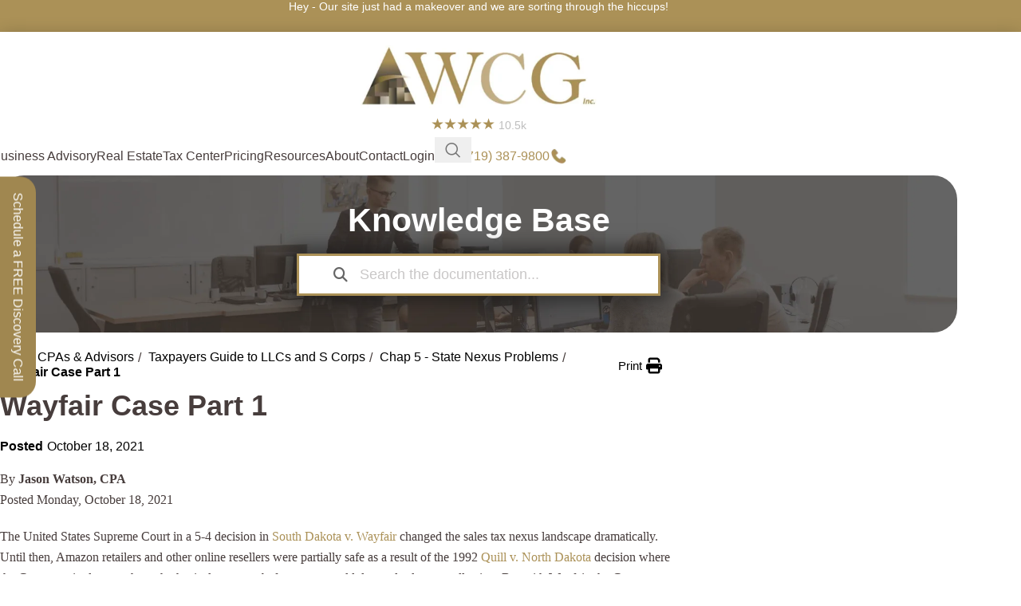

--- FILE ---
content_type: text/html; charset=UTF-8
request_url: https://wcginc.com/kb/wayfair-case-part-1/
body_size: 72994
content:
<!DOCTYPE html><html lang="en-US"><head><script data-no-optimize="1">var litespeed_docref=sessionStorage.getItem("litespeed_docref");litespeed_docref&&(Object.defineProperty(document,"referrer",{get:function(){return litespeed_docref}}),sessionStorage.removeItem("litespeed_docref"));</script> <meta charset="UTF-8"><link rel="profile" href="https://gmpg.org/xfn/11"><link rel="pingback" href=""><meta name='robots' content='index, follow, max-image-preview:large, max-snippet:-1, max-video-preview:-1' /><title>Wayfair Case - Multi-State Sales Tax Issues - WCG CPAs &amp; Advisors</title><meta name="description" content="The United States Supreme Court, in a 5-4 decision in South Dakota v. Wayfair changed the sales tax nexus landscape drastically." /><link rel="canonical" href="https://wcginc.com/kb/wayfair-case-part-1/" /><meta property="og:locale" content="en_US" /><meta property="og:type" content="article" /><meta property="og:title" content="Wayfair Case Part 1" /><meta property="og:description" content="The United States Supreme Court, in a 5-4 decision in South Dakota v. Wayfair changed the sales tax nexus landscape drastically." /><meta property="og:url" content="https://wcginc.com/kb/wayfair-case-part-1/" /><meta property="og:site_name" content="WCG CPAs &amp; Advisors" /><meta property="og:image" content="https://wcginc.com/wp-content/uploads/2024/10/3000X3000_2-scaled.jpg" /><meta property="og:image:width" content="2560" /><meta property="og:image:height" content="2560" /><meta property="og:image:type" content="image/jpeg" /><meta name="twitter:card" content="summary_large_image" /><meta name="twitter:label1" content="Est. reading time" /><meta name="twitter:data1" content="1 minute" /><link rel='dns-prefetch' href='//cdnjs.cloudflare.com' /><link rel='dns-prefetch' href='//use.fontawesome.com' /><link rel='dns-prefetch' href='//fonts.googleapis.com' /><link rel="alternate" type="application/rss+xml" title="WCG CPAs &amp; Advisors &raquo; Feed" href="https://wcginc.com/feed/" /><link rel="alternate" type="application/rss+xml" title="WCG CPAs &amp; Advisors &raquo; Comments Feed" href="https://wcginc.com/comments/feed/" /><style id='wp-img-auto-sizes-contain-inline-css' type='text/css'>img:is([sizes=auto i],[sizes^="auto," i]){contain-intrinsic-size:3000px 1500px}
/*# sourceURL=wp-img-auto-sizes-contain-inline-css */</style><link data-optimized="2" rel="stylesheet" href="https://wcginc.com/wp-content/litespeed/css/ebfad3b84102dff7085248b0361b2248.css?ver=45ed2" /><style id='font-awesome-svg-styles-default-inline-css' type='text/css'>.svg-inline--fa {
  display: inline-block;
  height: 1em;
  overflow: visible;
  vertical-align: -.125em;
}
/*# sourceURL=font-awesome-svg-styles-default-inline-css */</style><style id='font-awesome-svg-styles-inline-css' type='text/css'>.wp-block-font-awesome-icon svg::before,
   .wp-rich-text-font-awesome-icon svg::before {content: unset;}
/*# sourceURL=font-awesome-svg-styles-inline-css */</style><style id='ez-toc-inline-css' type='text/css'>div#ez-toc-container .ez-toc-title {font-size: 120%;}div#ez-toc-container .ez-toc-title {font-weight: 500;}div#ez-toc-container ul li , div#ez-toc-container ul li a {font-size: 95%;}div#ez-toc-container ul li , div#ez-toc-container ul li a {font-weight: 500;}div#ez-toc-container nav ul ul li {font-size: 90%;}.ez-toc-box-title {font-weight: bold; margin-bottom: 10px; text-align: center; text-transform: uppercase; letter-spacing: 1px; color: #666; padding-bottom: 5px;position:absolute;top:-4%;left:5%;background-color: inherit;transition: top 0.3s ease;}.ez-toc-box-title.toc-closed {top:-25%;}
/*# sourceURL=ez-toc-inline-css */</style><link rel='stylesheet' id='owl_carousel_min_css-css' href='https://cdnjs.cloudflare.com/ajax/libs/OwlCarousel2/2.3.4/assets/owl.carousel.min.css?ver=2.3.4' type='text/css' media='all' /><link rel='stylesheet' id='font-awesome-official-css' href='https://use.fontawesome.com/releases/v6.7.2/css/all.css' type='text/css' media='all' integrity="sha384-nRgPTkuX86pH8yjPJUAFuASXQSSl2/bBUiNV47vSYpKFxHJhbcrGnmlYpYJMeD7a" crossorigin="anonymous" /><style id='epkb-ap-frontend-layout-inline-css' type='text/css'>#eckb-article-page-container-v2{width:100%}#eckb-article-page-container-v2 #eckb-article-body{width:1420px}#eckb-article-page-container-v2 #eckb-article-body{grid-template-columns:0 70% 30%;}#eckb-article-page-container-v2 #eckb-article-left-sidebar{display:none;}#eckb-article-page-container-v2 #eckb-article-content{grid-column-start:1;grid-column-end:3;}@media only screen and (max-width:1025px){#eckb-article-page-container-v2{width:100%}#eckb-article-page-container-v2 #eckb-article-body{width:100%}#eckb-article-page-container-v2 #eckb-article-body{grid-template-columns:0 60% 40%;}#eckb-article-page-container-v2 #eckb-article-left-sidebar{display:none;}#eckb-article-page-container-v2 #eckb-article-content{grid-column-start:1;grid-column-end:3;}}#eckb-article-page-container-v2 #eckb-article-header,#eckb-article-page-container-v2 #eckb-article-content-header-v2,#eckb-article-page-container-v2 #eckb-article-left-sidebar,#eckb-article-page-container-v2 #eckb-article-right-sidebar,#eckb-article-page-container-v2 #epkb-sidebar-container-v2 .epkb-sidebar__heading__inner__cat-name,#eckb-article-page-container-v2 #epkb-sidebar-container-v2 .epkb-category-level-2-3__cat-name,#eckb-article-page-container-v2 #epkb-sidebar-container-v2 .eckb-article-title__text,#eckb-article-page-container-v2 #elay-sidebar-container-v2 .elay-sidebar__heading__inner__cat-name,#eckb-article-page-container-v2 #elay-sidebar-container-v2 .elay-category-level-2-3__cat-name,#eckb-article-page-container-v2 #elay-sidebar-container-v2 .elay-article-title__text,#eckb-article-page-container-v2 .eckb-acll__title,#eckb-article-page-container-v2 .eckb-acll__cat-item__name,#eckb-article-page-container-v2 #eckb-article-content-header,#eckb-article-page-container-v2 .eckb-article-toc .eckb-article-toc__title,#eckb-article-page-container-v2 .eckb-article-toc .eckb-article-toc__level a,#eckb-article-page-container-v2 .eckb-breadcrumb-nav,#eckb-article-page-container-v2 #eckb-article-content-footer{font-family:inherit !important;}#eckb-article-page-container-v2 #eckb-article-left-sidebar{padding:10px 10px 10px 10px;background-color:#FFFFFF;margin-top:0px;}#eckb-article-page-container-v2 #eckb-article-content{padding:20px;background-color:#FFFFFF;}.eckb-article-content-created-date-container,.eckb-article-content-last-updated-date-container,.eckb-article-content-author-container,.eckb-article-content-article-views-counter-container,.eckb-ach__article-meta__date-created,.eckb-ach__article-meta__author,.eckb-ach__article-meta__views_counter,.eckb-ach__article-meta__date-updated{color:#ab9157;font-size:14px !important;}#eckb-article-page-container-v2 #eckb-article-right-sidebar{padding:10px 10px 10px 10px;background-color:#ffffff;margin-top:0px;}@media only screen and (max-width:768px){#eckb-article-page-container-v2{width:100%;}#eckb-article-page-container-v2 #eckb-article-content{grid-column-start:1;grid-column-end:4;}#eckb-article-page-container-v2 #eckb-article-left-sidebar{grid-column-start:1;grid-column-end:4;}#eckb-article-page-container-v2 #eckb-article-right-sidebar{grid-column-start:1;grid-column-end:4;}#eckb-article-page-container-v2 .eckb-article-toc{position:relative;float:left;width:100%;height:auto;top:0;}#eckb-article-page-container-v2 #eckb-article-body{display:flex;flex-direction:column;}#eckb-article-page-container-v2 #eckb-article-left-sidebar{order:3;margin-top:0px!important;}#eckb-article-page-container-v2 #eckb-article-content{order:1;}#eckb-article-page-container-v2 #eckb-article-right-sidebar{order:2;margin-top:0px!important;}}@media print{@page{margin:10px 10px 10px 10px!important;}}#eckb-article-page-container-v2{width:100%}#eckb-article-page-container-v2 #eckb-article-body{width:1420px}#eckb-article-page-container-v2 #eckb-article-body{grid-template-columns:0 70% 30%;}#eckb-article-page-container-v2 #eckb-article-left-sidebar{display:none;}#eckb-article-page-container-v2 #eckb-article-content{grid-column-start:1;grid-column-end:3;}@media only screen and (max-width:1025px){#eckb-article-page-container-v2{width:100%}#eckb-article-page-container-v2 #eckb-article-body{width:100%}#eckb-article-page-container-v2 #eckb-article-body{grid-template-columns:0 60% 40%;}#eckb-article-page-container-v2 #eckb-article-left-sidebar{display:none;}#eckb-article-page-container-v2 #eckb-article-content{grid-column-start:1;grid-column-end:3;}}#eckb-article-page-container-v2 #eckb-article-header,#eckb-article-page-container-v2 #eckb-article-content-header-v2,#eckb-article-page-container-v2 #eckb-article-left-sidebar,#eckb-article-page-container-v2 #eckb-article-right-sidebar,#eckb-article-page-container-v2 #epkb-sidebar-container-v2 .epkb-sidebar__heading__inner__cat-name,#eckb-article-page-container-v2 #epkb-sidebar-container-v2 .epkb-category-level-2-3__cat-name,#eckb-article-page-container-v2 #epkb-sidebar-container-v2 .eckb-article-title__text,#eckb-article-page-container-v2 #elay-sidebar-container-v2 .elay-sidebar__heading__inner__cat-name,#eckb-article-page-container-v2 #elay-sidebar-container-v2 .elay-category-level-2-3__cat-name,#eckb-article-page-container-v2 #elay-sidebar-container-v2 .elay-article-title__text,#eckb-article-page-container-v2 .eckb-acll__title,#eckb-article-page-container-v2 .eckb-acll__cat-item__name,#eckb-article-page-container-v2 #eckb-article-content-header,#eckb-article-page-container-v2 .eckb-article-toc .eckb-article-toc__title,#eckb-article-page-container-v2 .eckb-article-toc .eckb-article-toc__level a,#eckb-article-page-container-v2 .eckb-breadcrumb-nav,#eckb-article-page-container-v2 #eckb-article-content-footer{font-family:inherit !important;}
#eckb-article-page-container-v2 #eckb-article-left-sidebar{padding:10px 10px 10px 10px;background-color:#FFFFFF;margin-top:0px;}#eckb-article-page-container-v2 #eckb-article-content{padding:20px;background-color:#FFFFFF;}.eckb-article-content-created-date-container,.eckb-article-content-last-updated-date-container,.eckb-article-content-author-container,.eckb-article-content-article-views-counter-container,.eckb-ach__article-meta__date-created,.eckb-ach__article-meta__author,.eckb-ach__article-meta__views_counter,.eckb-ach__article-meta__date-updated{color:#ab9157;font-size:14px !important;}#eckb-article-page-container-v2 #eckb-article-right-sidebar{padding:10px 10px 10px 10px;background-color:#ffffff;margin-top:0px;}@media only screen and (max-width:768px){#eckb-article-page-container-v2{width:100%;}#eckb-article-page-container-v2 #eckb-article-content{grid-column-start:1;grid-column-end:4;}#eckb-article-page-container-v2 #eckb-article-left-sidebar{grid-column-start:1;grid-column-end:4;}#eckb-article-page-container-v2 #eckb-article-right-sidebar{grid-column-start:1;grid-column-end:4;}#eckb-article-page-container-v2 .eckb-article-toc{position:relative;float:left;width:100%;height:auto;top:0;}#eckb-article-page-container-v2 #eckb-article-body{display:flex;flex-direction:column;}#eckb-article-page-container-v2 #eckb-article-left-sidebar{order:3;margin-top:0px!important;}#eckb-article-page-container-v2 #eckb-article-content{order:1;}#eckb-article-page-container-v2 #eckb-article-right-sidebar{order:2;margin-top:0px!important;}}@media print{@page{margin:10px 10px 10px 10px!important;}}#elay-sidebar-container-v2{border-color:#f7f5ef !important;border-width:1px !important;border-radius:5px !important;overflow:initial;max-height:initial;}#elay-sidebar-container-v2{background-color:#f7f5ef;}#epkb-ml-sidebar-layout #epkb-ml-sidebar-layout-inner{background-color:#FFFFFF;}#elay-sidebar-container-v2 .elay-sidebar__cat__top-cat__heading-container,#epkb-ml-sidebar-layout #epkb-ml-sidebar-layout-inner .elay-sidebar__cat__top-cat__heading-container{text-align:left !important;border-width:1px !important;padding-top:8px !important;padding-bottom:8px !important;padding-left:8px !important;padding-right:8px !important;border-bottom-color:#f7f5ef !important;background-color:#f7f5ef !important;}#elay-sidebar-container-v2 .elay-sidebar__cat__top-cat:first-child .elay-sidebar__cat__top-cat__heading-container,#epkb-ml-sidebar-layout #epkb-ml-sidebar-layout-inner .elay-sidebar__cat__top-cat:first-child .elay-sidebar__cat__top-cat__heading-container{border-top-left-radius:5px;border-top-right-radius:5px;}#elay-sidebar-container-v2 .elay-sidebar__cat__top-cat:last-child .elay-sidebar__cat__top-cat__heading-container,#epkb-ml-sidebar-layout #epkb-ml-sidebar-layout-inner .elay-sidebar__cat__top-cat:last-child .elay-sidebar__cat__top-cat__heading-container{border-bottom-left-radius:5px;border-bottom-right-radius:5px;}#elay-sidebar-container-v2 .elay-sidebar__heading__inner .elay-sidebar__heading__inner__name,#epkb-ml-sidebar-layout #epkb-ml-sidebar-layout-inner .elay-sidebar__heading__inner .elay-sidebar__heading__inner__name,#elay-sidebar-container-v2 .elay-sidebar__heading__inner .elay-sidebar__heading__inner__cat-name,#epkb-ml-sidebar-layout #epkb-ml-sidebar-layout-inner .elay-sidebar__heading__inner .elay-sidebar__heading__inner__cat-name,#elay-sidebar-container-v2 .elay-sidebar__heading__inner .elay-sidebar__heading__inner__name>a,#epkb-ml-sidebar-layout #epkb-ml-sidebar-layout-inner .elay-sidebar__heading__inner .elay-sidebar__heading__inner__name>a{color:#473D3C;text-align:left;}#elay-sidebar-container-v2 .elay-sidebar__heading__inner .elay-sidebar__heading__inner__desc p,#epkb-ml-sidebar-layout #epkb-ml-sidebar-layout-inner .elay-sidebar__heading__inner .elay-sidebar__heading__inner__desc p{color:#f7f5ef;text-align:left;}#elay-sidebar-container-v2 .elay-sidebar__cat__top-cat__body-container,#epkb-ml-sidebar-layout #epkb-ml-sidebar-layout-inner .elay-sidebar__cat__top-cat__body-container{padding-top:8px;padding-bottom:10px;padding-left:0px;padding-right:5px;}#elay-sidebar-container-v2 .elay-sidebar__body__sub-cat .elay-category-level-2-3{padding-top:8px !important;padding-bottom:8px !important;}#elay-sidebar-container-v2 .elay-sidebar__cat__top-cat__body-container .elay-sidebar__body__sub-cat,#epkb-ml-sidebar-layout #epkb-ml-sidebar-layout-inner .elay-sidebar__cat__top-cat__body-container .elay-sidebar__body__sub-cat{padding-left:10px !important;}.elay-sidebar__cat__top-cat__body-container .elay-articles .elay-article-title{color:#473d3c;}.elay-sidebar__cat__top-cat__body-container .elay-articles .active{color:#473d3c;background-color:#f7f5ef;}.elay-sidebar__cat__top-cat__body-container .elay-articles .active .elay-article-title{color:#473d3c;}#eckb-article-widget-sidebar-container h4{color:#473D3C;font-size:18px !important;}#eckb-article-widget-sidebar-container .widg-widget-article-container li{padding-top:6px !important;padding-bottom:6px !important;font-size:16px !important;}
#eckb-article-widget-sidebar-container .widg-widget-categories-contents li{padding-top:6px !important;padding-bottom:6px !important;}#eckb-article-widget-sidebar-container .widg-widget-categories-contents ul .widg-category-title{color:#473D3C;}#eckb-article-widget-sidebar-container .widg-widget-categories-contents li .widg-category-title{color:#473D3C;}#eckb-article-widget-sidebar-container .widg-widget-article-container li .widg-widget-article-icon{color:#a08750;}#eckb-article-widget-sidebar-container .widg-widget-article-container li .widg-article-title{color:#473d3c;}.widg-widget-article-container .widg-widget-article-contents li a .widg-article-title .widg-widget-article-icon{top:7px !important;}#elay-sidebar-container-v2 .elay-category-level-2-3__cat-name,#eckb-article-widget-sidebar-container .widg-category-title span,#epkb-ml-sidebar-layout #epkb-ml-sidebar-layout-inner .elay-category-level-2-3__cat-name{color:#473D3C !important;font-size:16px !important;}#epkb-sidebar-container-v2{background-color:#f7f5ef;border-color:#f7f5ef;border-width:1px;border-radius:5px;}#epkb-sidebar-container-v2 .epkb-sidebar__cat__top-cat__heading-container{text-align:left;border-width:1px;padding-top:8px;padding-bottom:8px;padding-left:8px;padding-right:8px;border-bottom-color:#f7f5ef;background-color:#f7f5ef;}#epkb-sidebar-container-v2 .epkb-sidebar__cat__top-cat:first-child .epkb-sidebar__cat__top-cat__heading-container{border-top-left-radius:5px;border-top-right-radius:5px;}#epkb-sidebar-container-v2 .epkb-sidebar__cat__top-cat:last-child .epkb-sidebar__cat__top-cat__heading-container{border-bottom-left-radius:5px;border-bottom-right-radius:5px;}#epkb-sidebar-container-v2 .epkb-sidebar__heading__inner .epkb-sidebar__heading__inner__name,#epkb-sidebar-container-v2 .epkb-sidebar__heading__inner .epkb-sidebar__heading__inner__cat-name,#epkb-sidebar-container-v2 .epkb-sidebar__heading__inner .epkb-sidebar__heading__inner__name>a{color:#473D3C;text-align:left;}#epkb-sidebar-container-v2 .epkb-sidebar__heading__inner .epkb-sidebar__heading__inner__desc p{color:#f7f5ef;text-align:left;}#epkb-sidebar-container-v2 .epkb-sidebar__cat__top-cat__body-container{padding-top:8px;padding-bottom:10px;padding-left:0px;padding-right:5px;}#epkb-sidebar-container-v2 .epkb-sidebar__cat__top-cat__body-container .epkb-sidebar__body__sub-cat{padding-left:10px;}.epkb-sidebar__cat__top-cat__body-container .epkb-articles .eckb-article-title,.epkb-sidebar__cat__top-cat__body-container .epkb-articles-coming-soon{color:#473d3c!important;}.epkb-sidebar__cat__top-cat__body-container .epkb-articles .active{color:#473d3c;background-color:#f7f5ef;}.epkb-sidebar__cat__top-cat__body-container .epkb-articles .active .eckb-article-title{color:#473d3c!important;}#epkb-sidebar-container-v2 .epkb-category-level-2-3 .epkb-category-level-2-3__cat-name{color:#473D3C!important;}#wpadminbar #wp-admin-bar-epkb-edit-mode-button>.ab-item:before{content:"\f118";top:2px;float:left;font:normal 20px/1 dashicons;speak:none;padding:4px 0;-webkit-font-smoothing:antialiased;-moz-osx-font-smoothing:grayscale;background-image:none !important;margin-right:6px;color:#4391F3;}#wpadminbar #wp-admin-bar-epkb-edit-mode-button>.ab-item:hover:before{color:#4391F3;}#elay-content-container .elay-articles .active{background-color:#f7f5ef !important;border-radius:4px;padding-left:5px !important;padding-right:5px !important;margin-left:-5px !important;}#elay-content-container .elay-articles .active span{color:#473d3c !important;}#elay-content-container .elay-articles .active i{color:#473d3c !important;}
/*# sourceURL=epkb-ap-frontend-layout-inline-css */</style><link rel='stylesheet' id='font-awesome-official-v4shim-css' href='https://use.fontawesome.com/releases/v6.7.2/css/v4-shims.css' type='text/css' media='all' integrity="sha384-npPMK6zwqNmU3qyCCxEcWJkLBNYxEFM1nGgSoAWuCCXqVVz0cvwKEMfyTNkOxM2N" crossorigin="anonymous" /> <script id="wp-i18n-js-after" type="litespeed/javascript">wp.i18n.setLocaleData({'text direction\u0004ltr':['ltr']})</script> <script type="litespeed/javascript" data-src="https://wcginc.com/wp-includes/js/jquery/jquery.min.js" id="jquery-core-js"></script> <script id="amgr-public-scripts-js-extra" type="litespeed/javascript">var amgr_vars={"msg_try_again":"Please try again later.","error_occurred":"Error occurred","not_saved":"Error occurred - configuration NOT saved.","unknown_error":"unknown error","reload_try_again":"Please reload the page and try again.","input_required":"Input is required","nonce":"b60c1b18e1"}</script> <script id="asea-public-scripts-js-extra" type="litespeed/javascript">var asea_vars={"ajaxurl":"/wp-admin/admin-ajax.php","msg_try_again":"Please try again later.","error_occurred":"Error occurred (16)","not_saved":"Error occurred - configuration NOT saved (6).","unknown_error":"Unknown error (17)","reload_try_again":"Please reload the page and try again.","save_config":"Saving configuration","input_required":"Input is required"}</script> <script id="eprf-public-scripts-js-extra" type="litespeed/javascript">var eprf_vars={"ajaxurl":"/wp-admin/admin-ajax.php","msg_try_again":"Please try again later.","error_occurred":"Error occurred (16)","not_saved":"Error occurred - configuration NOT saved (6).","unknown_error":"Unknown error (17)","reload_try_again":"Please reload the page and try again.","save_config":"Saving configuration","input_required":"Input is required","nonce":"25a0f2d7ee"}</script> <script id="elay-public-scripts-js-extra" type="litespeed/javascript">var elay_vars={"ajaxurl":"/wp-admin/admin-ajax.php","msg_try_again":"Please try again later.","error_occurred":"Error occurred (16)","not_saved":"Error occurred - configuration NOT saved (6).","unknown_error":"Unknown error (17)","reload_try_again":"Please reload the page and try again.","save_config":"Saving configuration","input_required":"Input is required","nonce":"ea55197ae6"}</script> <script id="epkb-public-scripts-js-extra" type="litespeed/javascript">var epkb_vars={"ajaxurl":"https://wcginc.com/wp-admin/admin-ajax.php","msg_try_again":"Please try again later.","error_occurred":"Error occurred (1936)","not_saved":"Error occurred (2456)","unknown_error":"Unknown error (1247)","reload_try_again":"Please reload the page and try again.","save_config":"Saving configuration","input_required":"Input is required","nonce":"b60c1b18e1","toc_editor_msg":"The TOC is not displayed because there are no matching headers in the article.","toc_aria_label":"Article outline","creating_demo_data":"Creating a Knowledge Base with demo categories and articles. It will be completed shortly.","fe_report_error_title":"Frontend Editor encountered an error.","fe_report_error_desc":"We have detected an error. Please report the issue so that we can help you resolve it.","fe_sending_error_report":"Sending, please wait","fe_send_report_error":"Could not submit the error.","fe_update_preview_error":"Frontend Editor AJAX error: failed to update setting preview","fe_save_settings_error":"Frontend Editor AJAX error: failed to save setting","ai_error_generic":"Unable to connect. Please refresh the page and try again.","is_admin":"","article_views_counter_method":"delay"}</script> <script></script><link rel="https://api.w.org/" href="https://wcginc.com/wp-json/" /><link rel="alternate" title="JSON" type="application/json" href="https://wcginc.com/wp-json/wp/v2/epkb_post_type_1/14053" /><link rel='shortlink' href='https://wcginc.com/?p=14053' /> <script type="litespeed/javascript">document.createElement("picture");if(!window.HTMLPictureElement&&document.addEventListener){window.addEventListener("DOMContentLiteSpeedLoaded",function(){var s=document.createElement("script");s.src="https://wcginc.com/wp-content/plugins/webp-express/js/picturefill.min.js";document.body.appendChild(s)})}</script><meta name="google-site-verification" content="jhkg7AhN0CC9s35r3VZKg376QLlE6f15UD0QEV7Lx8Q" /> <script type="litespeed/javascript">(function(w,d,s,l,i){w[l]=w[l]||[];w[l].push({'gtm.start':new Date().getTime(),event:'gtm.js'});var f=d.getElementsByTagName(s)[0],j=d.createElement(s),dl=l!='dataLayer'?'&l='+l:'';j.async=!0;j.src='https://www.googletagmanager.com/gtm.js?id='+i+dl;f.parentNode.insertBefore(j,f)})(window,document,'script','dataLayer','GTM-TXXDMBJ')</script> <meta name="viewport" content="width=device-width, initial-scale=1.0, maximum-scale=1.0, user-scalable=no">
 <script type="application/ld+json" class="saswp-schema-markup-output">[{"@context":"https:\/\/schema.org\/","@graph":[{"@context":"https:\/\/schema.org\/","@type":"SiteNavigationElement","@id":"https:\/\/wcginc.com\/#business-advisory","name":"Business Advisory","url":"https:\/\/wcginc.com\/business-advisory\/"},{"@context":"https:\/\/schema.org\/","@type":"SiteNavigationElement","@id":"https:\/\/wcginc.com\/#real-estate","name":"Real Estate","url":"https:\/\/wcginc.com\/real-estate-cpa-investment-hub\/"},{"@context":"https:\/\/schema.org\/","@type":"SiteNavigationElement","@id":"https:\/\/wcginc.com\/#tax-center","name":"Tax Center","url":"https:\/\/wcginc.com\/tax-center\/"},{"@context":"https:\/\/schema.org\/","@type":"SiteNavigationElement","@id":"https:\/\/wcginc.com\/#pricing","name":"Pricing","url":"https:\/\/wcginc.com\/fee-structure\/"},{"@context":"https:\/\/schema.org\/","@type":"SiteNavigationElement","@id":"https:\/\/wcginc.com\/#resources","name":"Resources","url":"https:\/\/wcginc.com\/blog"},{"@context":"https:\/\/schema.org\/","@type":"SiteNavigationElement","@id":"https:\/\/wcginc.com\/#about","name":"About","url":"https:\/\/wcginc.com\/about-us\/"},{"@context":"https:\/\/schema.org\/","@type":"SiteNavigationElement","@id":"https:\/\/wcginc.com\/#contact","name":"Contact","url":"https:\/\/wcginc.com\/contact-us\/"},{"@context":"https:\/\/schema.org\/","@type":"SiteNavigationElement","@id":"https:\/\/wcginc.com\/#login","name":"Login","url":"https:\/\/wcginc.sharefile.com\/"}]}]</script> <meta name="generator" content="Powered by WPBakery Page Builder - drag and drop page builder for WordPress."/><link rel="icon" href="https://wcginc.com/wp-content/uploads/cropped-logo-01-192x192-1.png" sizes="32x32" /><link rel="icon" href="https://wcginc.com/wp-content/uploads/cropped-logo-01-192x192-1.png" sizes="192x192" /><link rel="apple-touch-icon" href="https://wcginc.com/wp-content/uploads/cropped-logo-01-192x192-1.png" /><meta name="msapplication-TileImage" content="https://wcginc.com/wp-content/uploads/cropped-logo-01-192x192-1.png" /><style type="text/css" id="wp-custom-css">:root {
	/* SPACE */
	--defaultSpace: 30px;
	--titleSpacing: 24px;
	--zero: 0px;
	--paraSpace: 30px;
	--bulletSpace: 10px;

	/* COLORS */
	--gold: #AB9157;
	--sand: #473D3C;
	--white: #fff;
	--black: #000;
	--offwhite: #f6f4ee;


	/* FONTS */
	--h1Size: calc(32px + 1.2vw);
	--longh1Size: calc(16px + 1vw);
	--h2Size: 30px;
	--h3Size: 22px;
	--h4Size: 22px;
	--h5Size: 18px;
	--h6Size: 16px;
	--h2Lineheight: 1;
	--h3Lineheight: 24px;
	--h4Lineheight: 24px;
	--paraFont: 'Rubik';
	--paraSize: 16px;
	--paraLineheight: 26px;
	--normal: 400;
	--semiBold: 500;
	--bold: 600;

	/* Settings for Boxes--Services */
	--service_box-background: #F4F1E8;
	--service_box-border: 1px solid #473D3C;
	--service_box-radius: 20px;
	--service_box-padTop: 30px;
	--service_box-padBot: 30px;
	--service_box-padLeft: 20px;
	--service_box-padRight: 20px;

	--service_icon-color: var(--sand);
	--service_icon-size: 40px;

	--service_heading-color: var(--sand);
	--service_heading-size: 22px;
	--service_heading-lineheight: 24px;
	--service_heading-weight: 600;
	--service_heading-gap: 15px;

	--service_box-hover-anim8: scale(1.03);
	--service_box-hover-bg-color: rgb(93 78 66 / 77%);
	--service_box-hover-color: var(--white);	
	--service_box-hover-ease: all 0.3s ease;

	/* End of Boxes--Services */

	/********************************/

	/* Settings for Boxes--Grid */
	--grid_box-background: var(--white);
	--grid_box-border: 1px solid #CACACA;
	--grid_box-radius: 20px;
	--grid_box-padTop: 30px;
	--grid_box-padBot: 30px;
	--grid_box-padLeft: 20px;
	--grid_box-padRight: 20px;

	--grid_icon-color: var(--gold);
	--grid_icon-size: 40px;

	--grid_heading-size: 22px;
	--grid_heading-weight: 600;
	--grid_heading-lineheight: 24px;
	--grid_heading-gap: 15px;

	--grid_box-hover-color: var(--white);	
	--grid_box-hover-ease: all 0.3s ease;
	--grid_box-hover-bg-color: #807166;
	--grid_box-hover-bg-img: url(https://wcginc.com/wp-content/uploads/Item-2.png) !important;
	/* End of Boxes--Grid */


	/* Settings for Boxes--Pack */
	--pack_box-padding: 20px;
	--pack_box-radius: 20px;
	--pack_box-transition: all 0.5s ease;

	--pack_heading-size: 22px;
	--pack_heading-lineheight: 24px;
	--pack_heading-color: var(--gold);
	--pack_heading-gap: 0px;
	--pack_img-height: 180px;

	--pack_hover-heading-color: var(--sand);
	--pack_hover-box-bg: #f4f1e8;
	--pack_hover-box-shadow: 0px 4px 20px #0000003b;

	/* End of Boxes--Pack */


	/* Settings for KB SIDEBAR */
	--kbSbtitle: 18px;
	--kbSbsub: 15px;
	--kbH1: 36px;

	/* End of KB SIDEBAR */

	/* DEF TABLE BG COLORS */

	--column1Bg: #eee9dd;
	--column2Bg: #e4dfd3;
	--column3Bg: #ece8e1;
	--lastcolumnBg: #f6f4ee;

	/*END OF DEF TABLE BG COLORS */

	/* ACCORDION */
	--accordionBg: #F6F4EE;

	/*END OF Accordion BG COLORS */
}



/* START OF UNIVERSAL STYLING */
.boxes--pack .info-box-inner strong, .boxes--pack .info-box-inner b {
	font-weight: 600 !Important;
}
.d-none {
	display: none !important;
}
p {
	font-size: var(--paraSize);
	line-height: var(--paraLineheight);
}
legend, h1, h2, h3, h4, h5, h6, .title {
	color: var(--sand);
}
div#business-hero-sec {
	background-image: url(/wp-content/uploads/Mask-group-min-1.png) !important;
}
.vc_column-inner {
	padding-top: 0 !important;
}
#testimonial-sec .info-box-wrapper:first-child .info-box-title {
	text-transform: none;
}
#main-hero-sec {
	background-size: cover;
	background-position: center center;
	border-radius: 30px;
}
.whb-main-header .btn-with-border {
	font-family: 'Rubik' !important;
	color: #807166 !important;
	font-weight: var(--bold);
	text-transform: capitalize;
	font-size: var(--paraSize);
	opacity: 1;
	background-color: #fff0 !important;
	border: 2px solid;
	border-radius: 30px !important;
	padding: 10px 25px;
	box-shadow: none !important;
}
.whb-main-header .btn-with-bg {
	font-family: 'Rubik' !important;
	color: var(--white) !important;
	font-weight: var(--bold);
	text-transform: capitalize;
	font-size: var(--paraSize);
	opacity: 1;
	border: 2px solid #807166 !important;
	border-radius: 30px !important;
	background-color: #807166 !important;
	padding: 10px 30px;
	box-shadow: none !important;
}
.whb-main-header .btn-with-border:hover {
	background-color: #807166 !important;
	color: var(--white) !important;
	border-color: #fff0 !important;
}
.whb-main-header .btn-with-bg:hover {
	color: #807166 !important;
	background-color: #fff0 !important;
}
.whb-main-header .wd-nav[class*="wd-style-"]>li>a {
	color: var(--sand) !important;
	opacity: 1 !important;
}
#main-hero-sec .btn-with-border {
	font-family: 'Rubik' !important;
	color: #000000 !important;
	font-weight: var(--bold);
	text-transform: capitalize;
	font-size: var(--paraSize);
	opacity: 1;
	border: 2px solid var(--white) !important;
	border-radius: 30px !important;
	padding: 10px 25px;
	box-shadow: none !important;
	background-color: var(--white) !important;
}
#main-hero-sec .btn-with-bg {
	font-family: 'Rubik' !important;
	color: #ffffff !important;
	font-weight: var(--bold);
	text-transform: capitalize;
	font-size: var(--h5Size);
	opacity: 1;
	background-color: #fff0 !important;
	border: 2px solid;
	border-radius: 30px !important;
	padding: 10px 25px;
	box-shadow: none !important;
}
#main-hero-sec .btn-with-bg:hover {
	color: #000 !important;
	background-color: var(--white) !important;
	border-color: #fff0 !important;
}
#main-hero-sec .btn-with-border:hover {
	background-color: #fff0 !important;
	color: var(--white) !important;
	border-color: var(--white) !important;
}
#main-hero-sec .cstm-txt-block {
	margin-bottom: 120px;
}
#main-hero-sec .cstm-txt-block .info-box-inner p {
	font-family: 'Rubik';
	font-weight: var(--bold);
}
#main-hero-sec .cstm-txt-block .info-box-inner {
	margin-top: 20px;
}
.icon-with-txt-block .info-svg-wrapper {
	width: 30px !important;
	height: 30px !important;
}
.icon-with-txt-block .info-box-content {
	text-align: right;
}
.icon-with-txt-block .info-box-content .info-box-inner {
	margin: 0;
}
.icon-with-txt-block {
	background-color: var(--offwhite) !important;
	padding: 20px 15px;
	border: 1px solid #ab915769;
	border-radius: 10px;
}
.wd-info-box {
	margin-bottom: 0;
}
.icon-with-txt-block .info-box-content .info-box-inner p {
	font-family: 'inter' !important;
}
#service-portal-inner .information-boxx {
	border: 1px solid #CACACA;
	padding: 22px 18px 26px 18px;
	border-radius: 20px;
	transition: .5s !important;
}
#service-portal-inner .information-boxx .info-box-icon {
	transition: .5s;
}
#service-portal-inner .information-boxx .info-box-icon img {
	width: 25px;
}
#service-portal-inner:not(:last-child) {
	margin-bottom: var(--defaultSpace);
}
#service-portal-inner .information-boxx:hover .info-box-icon {
	filter: brightness(0) invert(1);
}
#service-portal-inner .information-boxx:hover {
	border-color: #807166 !important;
	background-color: #807166 !important;
}
#service-portal-inner .information-boxx p {
	transition: .5s !important;
}
#service-portal-inner .information-boxx:hover p {
	color: var(--white) !important;
}
#service-portal-inner .information-boxx h3 {
	transition: .5s !important;
}
#service-portal-inner .information-boxx:hover h3 {
	color: var(--white) !important;
}
#service-portal-inner .information-boxx .info-box-inner {
	margin-top: 20px;
}
#service-portal-sec .box-btn-static .wd-button-wrapper a.btn {
	padding: 0 !important;
	min-height: auto;
	background-color: #fff0 !important;
	color: #807166 !important;
	text-transform: capitalize;
	font-size: var(--paraSize);
	box-shadow: none !important;
	transition: .5s !important;
}
#service-portal-sec .box-btn-static .wd-button-wrapper a.btn:hover {
	color: black !important;
}
#service-portal-inner>div>div, #service-portal-inner>div>div>div {
	height: 100%;
	display: block;
}
#service-portal-inner .info-box-wrapper {
	height: 100%;
}
#service-portal-inner .information-boxx {
	height: 100%;
}
#service-portal-sec .box-btn-static .info-box-inner {
	margin-top: 20px;
}
#service-boxes-sec .srvc-txt-block .box-icon-wrapper {
	border-radius: 20px;
	overflow: hidden;
}
#service-boxes-sec .wd-info-box {
	transition: .5s !important;
	padding: 5px;
}
#service-boxes-sec .wd-info-box:hover {
	background-color: #f4f1e8 !important;
	border-radius: 20px;
	box-shadow: 0px 0px 0px 14px #f4f1e8;
	filter: drop-shadow(0px 4px 22px #0000003b);
}
#service-boxes-sec .wd-info-box h3.info-box-title {
	transition: .3s !important;
}
#service-boxes-sec .wd-info-box:hover h3.info-box-title {
	color: var(--sand) !important;
}
#online-tax-sec .jfw {
	margin-bottom: var(--defaultSpace);
	max-width: 60%;
	margin-left: auto;
	margin-right: auto;
}
#online-tax-sec .wd-list {
	margin-top: 20px;
	margin-bottom: 0 !important;
}
#online-tax-sec .wd-list li:not(:last-child) {
	margin-bottom: 6px;
}
#online-tax-sec .wd-list li {
	color: var(--sand) !important;
	font-size: 14px;
	font-family: 'Rubik';
}
#online-tax-inner:not(:last-child) {
	margin-bottom: var(--defaultSpace);
}
#online-tax-inner .online-tax-card {
	border: 1px solid #CACACA;
	padding: 20px;
	min-height: 280px;
	border-radius: 20px;
	position: relative;
	z-index: 1;
	overflow: hidden;
}
/* #online-tax-inner .online-tax-card::before {
content: '';
position: absolute;
top: 0;
left: 0;
background-image: url('/wp-content/uploads/2024/10/Item-3.png');
height: 100%;
width: 100%;
z-index: -1;
transition: .5s;
opacity: 0;
} 
#online-tax-inner .online-tax-card:hover::before {
opacity: 1 !important;
}*/
#online-tax-inner .online-tax-card h3.info-box-title {
	transition: .5s !important;
}
#online-tax-inner .online-tax-card:hover h3.info-box-title {
	color: var(--white) !important;
}
#online-tax-inner .online-tax-card p {
	transition: .3s !important;
}
#online-tax-inner .online-tax-card:hover p {
	color: var(--white) !important;
}
#consultation-inner {
	background-color: #F9F9F9;
	padding: 20px 5px;
	border-radius: 12px;
}
#consultation-inner #Letschatsoyoucanbesmartaboutit .wpcf7-list-item {
	width: 48%;
}
#consultation-inner p {
	margin: 0;
}
#consultation-inner #jfm {
	margin-bottom: 20px;
}
#consultation-inner #jfm input:not([type="checkbox"]) {
	background-color: var(--white);
	border-radius: 6px;
	height: 50px;
	border: 1px solid #E5E9EB;
}
#consultation-inner #jfm h3 {
	margin-bottom: 0;
	margin-top: 20px;
}
#SMSfromWCGCPAsAdvisors label {
	font-size: 12px !important;
	font-family: 'Rubik';
	margin-bottom: 14px;
}
#consultation-inner p {
	font-family: 'Rubik' !important;
	font-weight: 300;
	font-size: 12px;
	color: #01081B;
}
#consultation-inner #jfm h3 {
	font-size: var(--paraSize);
	font-weight: var(--bold);
	text-transform: none;
}
#consultation-inner #Letschatsoyoucanbesmartaboutit .wpcf7-list-item label {
	font-family: 'Rubik' !important;
	font-size: 12px !important;
	margin-bottom: 10px;
}
#consultation-inner #jfm textarea {
	background-color: var(--white);
	border-radius: 6px;
	min-height: 120px;
	border: 1px solid #E5E9EB;
	resize: none;
	font-family: 'Rubik';
	font-weight: var(--normal);
	font-size: 14px;
}
#consultation-inner span.wpcf7-spinner {
	display: none;
}
#consultation-inner input#Submit {
	margin-left: auto;
	display: table;
	font-family: 'Rubik' !important;
	color: var(--white) !important;
	font-weight: var(--bold);
	text-transform: capitalize;
	font-size: var(--paraSize);
	opacity: 1;
	border: 2px solid #807166 !important;
	border-radius: 30px !important;
	background-color: #807166 !important;
	padding: 8px 23px;
	box-shadow: none !important;
}
#consultation-inner input#Submit:hover {
	background-color: #fff0 !important;
	color: #807166 !important;
}
#consultation-secc .info-box-inner {
	margin-top: var(--defaultSpace);
}
#consultation-inner {
	padding: 20px 5px;
	border-radius: 12px;
	box-shadow: 0px 631px 0px #0000, 0px 404px 162px #00000001, 0px 227px 136px #00000005, 0px 101px 101px #00000009, 0px 25px 56px #00000017;
}
#testimonial-sec {
	overflow: hidden;
}
#footer-widgets-sec .vc_wp_custommenu {
	margin: 0;
}
#footer-widgets-sec {
	padding: var(--defaultSpace) 0;
}
#footer-widgets-sec .vc_wp_custommenu ul li {
	margin: 0;
}
#footer-widgets-sec .vc_wp_custommenu ul li a {
	font-family: 'Rubik';
	font-weight: var(--normal);
	font-size: var(--paraSize);
	color: #01081B !important;
}
#footer-widgets-sec .vc_wp_custommenu ul li:not(:last-child) {
	margin-bottom: 10px;
}
#footer-txt p a {
	text-decoration: underline;
}

#ftr-copyright-secc .vc_wp_custommenu {
	margin: 0;
}
#ftr-copyright-secc .vc_wp_custommenu ul li {
	margin: 0;
	display: inline-block;
}
#ftr-copyright-secc .vc_wp_custommenu ul li:not(:last-child) {
	margin-right: 20px;
}
#ftr-copyright-secc .vc_wp_custommenu ul li a {
	font-family: 'Rubik';
	font-weight: var(--normal);
	font-size: var(--paraSize);
	color: #01081B !important;
}
#ftr-sight-post {
	position: absolute;
	bottom: -30px;
	right: -30px;
	width: 330px;
}
#ftr-sight-post .wd-info-box {
	display: flex;
	flex-direction: column-reverse !important;
	position: relative;
	background-color: #f4f4f4;
	padding: 20px;
	border-radius: 20px !important;
	box-shadow: 0px 631px 0px #0000, 0px 404px 162px #00000001, 0px 227px 136px #00000005, 0px 101px 101px #00000009, 0px 25px 56px #00000017;
}
#ftr-sight-post .wd-info-box .info-btn-wrapper {
	margin: 0;
	position: absolute !important;
	bottom: 9px;
	left: 40px;
}
#ftr-sight-post .wd-info-box .info-box-content {
	position: unset;
}
#ftr-sight-post .wd-info-box p {
	font-family: 'Rubik';
	font-size: var(--paraSize);
	color: #282120 !important;
	line-height: 20px !important;
	padding-right: 30px;
}
#ftr-sight-post .wd-info-box .info-btn-wrapper a.btn {
	padding: 0 !important;
	min-height: auto;
	font-family: 'Rubik' !important;
	font-weight: var(--bold);
	text-transform: capitalize;
	color: #282120;
	font-size: var(--h5Size);
	background-color: #fff0 !important;
	box-shadow: none !important;
	width: max-content;
	text-align: left;
	transform: translate(-10px, -10px);
}
#ftr-sight-post .wd-info-box .info-btn-wrapper a.btn:hover {
	color: black !important;
}
#ftr-sight-post .wd-info-box .info-btn-wrapper a.btn::after {
	content: '\f120';
	font-family: 'woodmart-font';
	font-weight: var(--normal);
	position: absolute !important;
	top: -215px;
	right: -165px;
	font-size: var(--paraSize);
	height: 40px;
	width: 40px !important;
	text-align: center;
	line-height: 40px;
	background-color: #807166 !important;
	border-radius: 50%;
	color: var(--white) !important;
	box-shadow: 0px 0px 0px 10px var(--white);
}
#footer-widgets-sec .vc_wp_custommenu .widgettitle {
	font-family: 'Rubik' !important;!i;!;
	font-weight: var(--bold);
	text-transform: capitalize;
	font-size: 20px;
	color: #5D504B;
}
.whb-main-header .wd-nav>li {
	position: unset;
}
.whb-main-header>div> .container {
	position: relative;
}
.whb-main-header .wd-nav>li>.wd-dropdown-menu {
	width: 100% !important;
	padding: 0 !important;
	left: 0;
	right: 0;
	margin: 0 auto;
}
.whb-main-header .wd-nav>li.menu-item-has-children> a::before {
	content: '';
	height: 100px !important;
	width: 100% !important;
	position: absolute;
	opacity: 0;
}
#mega-menu-first-sec {
	padding-top: 70px !important;
	padding-bottom: 40px !important;
}
#mega-menu-first-sec .vc_wp_custommenu {
	margin: 0 !important;
}
#mega-menu-first-sec .vc_wp_custommenu .widgettitle {
	font-family: 'Rubik' !important;
	font-weight: var(--bold);
	font-size: 27px !important;
	text-transform: capitalize;
	color: #282120 !important;
}
#mega-menu-first-sec .vc_wp_custommenu ul li a {
	color: #282120 !important;
	font-family: 'Rubik' !important;
	font-weight: var(--normal);
	font-size: var(--paraSize);
}
#mega-menu-first-sec .vc_wp_custommenu ul li {
	margin: 0;
}
#mega-menu-first-sec .vc_wp_custommenu ul li:not(:last-child) {
	margin-bottom: 9px;
}
#mega-menu-first-sec .image-with-txt .info-box-icon {
	border-radius: 20px;
	overflow: hidden;
}
#mega-menu-first-sec .image-with-txt .info-box-content .info-box-subtitle {
	background-color: #fff0 !important;
	padding: 0 5px !important;
	border: 2px solid #282120;
	border-radius: 30px;
	opacity: 0.5;
	margin: 0;
	line-height: 18px;
}
#mega-menu-first-sec .image-with-txt .info-box-content .info-btn-wrapper a.btn {
	padding: 0 !important;
	min-height: unset !important;
	box-shadow: unset !important;
	text-transform: capitalize !important;
	background-color: #fff0 !important;
	font-family: 'Rubik' !important;
	font-weight: var(--bold) !important;
	font-size: var(--paraSize) !important;
	color: #282120 !important;
}
#mega-menu-scnd-sec {
	padding-top: var(--defaultSpace) !important;
	padding-bottom: var(--defaultSpace) !important;
}
#mega-menu-scnd-sec h2.info-box-title b {
	font-weight: var(--bold);
	color: #FFFFFF !important;
}
#mega-menu-scnd-sec .cstm-btnn {
	background-color: #514542 !important;
	color: #E5E3C4 !important;
	border: 3px solid #E5E3C4 !important;
	text-transform: capitalize;
	font-size: var(--paraSpace);
	font-family: 'Rubik' !important;
	font-weight: var(--bold);
	padding: var(--paraSpace) var(--paraSpace);
}
#mega-menu-scnd-sec .cstm-btnn:hover {
	background-color: #000 !important;
}
.whb-general-header {
	box-shadow: 0px 2px 20px hsl(0deg 0% 0% / 20%) !important;
}
.whb-sticked .whb-general-header .wd-dropdown:not(.sub-sub-menu) {
	margin-top: 0 !important;
}
#mega-menu-scnd-sec {
	box-shadow: 0px 5px 10px #00000096;
}
@media (max-width: 1024px) {
	#main-hero-sec {
		margin-left: 0;
		margin-right: 0;
		padding-top: 70px !important;
	}
	#main-hero-sec .cstm-txt-block {
		margin-bottom: 40px;
	}
	#ftr-sight-post {
		width: 271px;
	}
	#ftr-sight-post .wd-info-box p {
		font-size: 10px;
		line-height: var(--paraSpace) !important;
	}
	#ftr-sight-post .wd-info-box .info-btn-wrapper a.btn {
		font-size: 23px;
	}
	#ftr-sight-post .wd-info-box .info-btn-wrapper {
		bottom: 13px;
		left: 22px;
	}
	#ftr-sight-post .wd-info-box .info-btn-wrapper a.btn::after {
		height: 30px !important;
		width: 30px !important;
		line-height: 30px !important;
		top: -146px;
		right: -167px;
		box-shadow: 0px 0px 0px 7px var(--white);
		font-size: 12px;
	}
	#ftr-sight-post .wd-info-box {
		padding: var(--paraSpace);
	}
	#ftr-sight-post .wd-info-box .box-icon-wrapper {
		margin-top: -10px;
	}
	#service-portal-sec {
		padding: var(--defaultSpace) !important;
		margin-left: 0;
		margin-right: 0;
	}
	#service-portal-sec>div {
		width: 100% !important;
	}
	#service-portal-sec>div:not(:last-child) {
		margin-bottom: var(--defaultSpace);
	}
	#service-portal-sec br {
		display: none;
	}
	#testimonial-sec {
		margin-left: 0;
		margin-right: 0;
	}
	#testimonial-sec .wd-nav-arrows .wd-next::before {
		left: -37px;
		top: 19px;
	}
	#testimonial-sec .wd-nav-arrows .wd-prev::before {
		left: 18px;
		top: 19px;
	}
	#testimonial-sec .wd-nav-arrows {
		right: -26px;
		top: -47px;
	}
	#online-tax-sec {
		margin-left: 0;
		margin-right: 0;
		padding: 30px !important;
	}
	#online-tax-sec>div {
		width: 100% !important;
	}
	#online-tax-sec>div:not(:last-child) {
		margin-bottom: var(--defaultSpace) !important;
	}
	#online-tax-sec .jfw {
		margin: 0 !important;
		width: 100% !important;
	}
	#online-tax-sec .vc_column-inner {
		margin: 0 !important;
	}
	#consultation-secc>div {
		width: 100% !important;
	}
	#consultation-secc>div:not(:last-child) {
		margin-bottom: var(--defaultSpace);
	}
	#consultation-secc {
		padding-top: 0 !important;
	}
	#consultation-secc .info-box-inner br {
		display: none;
	}
	#consultation-secc .info-box-inner {
		margin-top: 10px;
	}
	#consultation-inner {
		margin-left: 0;
		margin-right: 0;
	}
	#mega-menu-first-sec>div {
		width: 100% !important;
	}
	#mega-menu-first-sec {
		margin-left: 0;
		margin-right: 0;
	}
	#mega-menu-first-sec .vc_wp_custommenu ul li:not(:last-child) {
		margin-bottom: 0 !important;
	}
	#mega-menu-first-sec .vc_wp_custommenu .widgettitle {
		font-size: 20px !important;
		line-height: 20px !important;
		margin-bottom: 10px;
	}
	#mega-menu-first-sec>div:not(:last-child) {
		margin-bottom: var(--defaultSpace);
	}
	#mega-menu-first-sec {
		padding-top: 30px !important;
	}
	#mega-menu-first-sec .image-with-txt {
		display: block !important;
	}
	#mega-menu-first-sec .image-with-txt .box-icon-wrapper {
		margin-bottom: 20px;
		width: 100% !important;
		max-width: 100%;
	}
	#mega-menu-scnd-sec {
		margin-left: 0;
		margin-right: 0 !important;
	}
	#mega-menu-scnd-sec>div {
		width: 100% !important;
	}
	#mega-menu-scnd-sec>div:not(:last-child) {
		margin-bottom: var(--defaultSpace);
	}
	#mega-menu-scnd-sec>div * {
		text-align: left !important;
	}
	#mega-menu-scnd-sec .cstm-btnn {
		padding: var(--paraSpace) 30px !important;
	}
	.wd-nav-mobile>li a {
		text-transform: capitalize;
	}
}
@media (max-width: 820px) {
	#main-hero-sec {
		/*background-image: url('/wp-content/uploads/2024/10/Hero-4.png') !important;*/
		border-radius: 20px !important;
		background-size: cover !important;
		padding: 30px 20px !important;
		text-align: center;
	}
	#ftr-sight-post {
		position: relative;
		width: 100% !important;
		left: 0 !important;
		bottom: 0 !important;
		max-width: 276px;
		margin-top: 20px;
		margin-left: auto;
		margin-right: auto;
	}
	#main-hero-sec .cstm-txt-block .info-box-inner p br {
		display: none;
	}
	#main-hero-sec .cstm-txt-block {
		text-align: center !important;
	}
	#icon-with-text-sec .wd-carousel-container {
		margin: 0;
	}
	#abt-sec {
		padding: 30px 0 !important;
	}
	#service-boxes-sec>div {
		width: 50% !important;
	}
	#service-boxes-sec {
		padding: 30px 0 !important;
	}
	#testimonial-sec {
		padding: 30px !important;
	}
	#testimonial-sec .info-box-wrapper:first-child {
		margin-bottom: 10px;
	}
	#testimonial-sec .box-testi-btn {
		bottom: -68px;
		left: -30px;
	}
	#testimonial-sec .wd-nav-arrows {
		width: 212px !important;
		right: -26px;
		top: -32px;
	}
	#testimonial-sec .info-box-wrapper:first-child .info-box-title {
		font-size: 30px !important;
		line-height: 40px !important;
	}
	#testimonial-sec .box-testi-btn a.btn {
		font-size: 14px !important;
		line-height: 14px !important;
	}
	#online-tax-sec .jfw {
		max-width: 100%;
	}
	#service-boxes-sec>div.vc_col-sm-12 {
		width: 100% !important;
	}
	#footer-widgets-sec>div {
		width: 33.33% !important;
	}
	#footer-widgets-sec .vc_wp_custommenu ul li:not(:last-child) {
		margin-bottom: 5px !important;
	}
	#footer-widgets-sec {
		padding-bottom: 0 !important;
	}
	#footer-widgets-sec>div {
		margin-bottom: var(--defaultSpace);
	}
	#service-portal-sec {
		padding-left: 20px !important;
		padding-right: 20px !important;
	}
	#online-tax-sec {
		padding-left: 20px !important;
		padding-right: 20px !important;
	}
	#main-hero-sec {
		padding-top: 50px !important;
	}
	#consultation-inner #jfm>div:not(:last-child), #consultation-inner #jfm {
		margin-bottom: var(--paraSpace);
	}
	#testimonial-sec .box-testi-btn {
		bottom: -63px;
		left: -30px;
	}
}
@media (max-width: 767px) {
	#icon-with-text-sec {
		padding-bottom: 0 !important;
	}
	#service-portal-inner>div:not(:last-child), #service-portal-inner:not(:last-child) {
		margin-bottom: 20px;
	}
	#online-tax-inner:not(:last-child), #online-tax-inner>div:not(:last-child) {
		margin-bottom: 20px !important;
	}
	#service-boxes-sec>div {
		display: inline-block;
	}
	#service-boxes-sec>div .info-box-icon, #service-boxes-sec>div .info-box-icon img {
		width: 100%;
	}
	#service-boxes-sec>div:not(:last-child) {
		margin-bottom: 40px;
	}
	#consultation-inner #jfm>div:not(:last-child), #consultation-inner #jfm {
		margin-bottom: var(--paraSpace);
	}
	#footer-widgets-sec>div {
		width: 50% !important;
		display: inline-flex;
	}
	#abt-sec.just-for-flex-reverse {
		flex-direction: column-reverse;
		display: flex;
	}
	#abt-sec.just-for-flex-reverse * {
		text-align: left;
	}
	#abt-sec.just-for-flex-reverse>div:first-child {
		margin-top: 10px;
	}
	#abt-sec:not(.just-for-flex-reverse)>div:first-child {
		margin-bottom: 10px;
	}
}
@media (max-width: 480px) {
	#ftr-sight-post {
		max-width: 100% !important;
	}
	#ftr-sight-post .wd-info-box p {
		font-size: var(--paraSize) !important;
		line-height: 26px !important;
	}
	#ftr-sight-post .wd-info-box .info-btn-wrapper a.btn {
		font-size: 30px !important;
	}
	#ftr-sight-post .wd-info-box .info-btn-wrapper {
		bottom: 20px;
		left: 27px;
	}
	#ftr-sight-post .wd-info-box .info-btn-wrapper a.btn::after {
		top: -224px;
		right: -266px;
	}
	#testimonial-sec .info-box-wrapper:first-child .info-box-title {
		font-size: 20px !important;
		line-height: 24px !important;
	}
	#testimonial-sec .wd-carousel {
		padding: 0 !important;
	}
	#testimonial-sec {
		padding-left: 0 !important;
		padding-right: 20px !important;
	}
	#testimonial-sec .box-testi-btn {
		bottom: -53px;
		left: -9px;
	}
	#testimonial-sec .box-testi-btn a.btn {
		font-size: 10px !important;
		line-height: 10px !important;
	}
	#testimonial-sec .wd-nav-arrows .wd-next::before, #testimonial-sec .wd-nav-arrows .wd-prev::before {
		display: none;
	}
	#testimonial-sec .wd-nav-arrows {
		width: 120px !important;
		right: -26px;
		top: -23px;
		padding-top: 3px;
	}
	#testimonial-sec .info-box-wrapper:first-child {
		margin: 0;
	}
	#testimonial-sec .wd-nav-arrows .wd-arrow-inner {
		height: 20px !important;
		width: 20px !important;
		text-align: center;
	}
	#ftr-copyright-secc .vc_wp_custommenu ul li:not(:last-child) {
		margin-right: 0 !important;
		margin-bottom: 5px;
	}
	#ftr-copyright-secc .vc_wp_custommenu ul li {
		display: block !important;
	}
	#ftr-copyright-secc p {
		text-align: left !important;
	}
	#ftr-copyright-secc>div:not(:last-child) {
		margin-bottom: 20px;
	}
	#footer-widgets-sec>div {
		width: 100% !important;
		margin-bottom: var(--defaultSpace);
		display: block;
	}
	#service-boxes-sec .wd-info-box h3.info-box-title {
		font-size: var(--paraSize) !important;
		line-height: 24px !important;
	}
	#service-boxes-sec .wd-info-box p {
		font-size: 12px !important;
		line-height: 17px !important;
	}
	#service-boxes-sec {
		margin-left: 0;
		margin-right: 0;
	}
	#service-boxes-sec .wd-info-box:hover {
		border-radius: 5px;
	}
	#service-boxes-sec .wd-info-box .box-icon-wrapper {
		border-radius: 10px;
		overflow: hidden;
	}
	#service-boxes-sec .wd-info-box {
		padding: 0 !important;
	}
}
@media (max-width: 425px) {
	#main-hero-sec .cstm-txt-block h1 br {
		display: none;
	}
	#main-hero-sec .cstm-txt-block .info-box-inner p {
		font-size: 14px !important;
	}
	#main-hero-sec {
		padding-left: 0 !important;
		padding-right: 0 !important;
	}
	#ftr-sight-post .wd-info-box .info-btn-wrapper a.btn::after {
		top: -206px;
		right: -240px;
	}
	#testimonial-sec .box-testi-btn {
		position: unset !important;
		margin-top: 10px;
	}
	#testimonial-sec {
		margin-bottom: 40px !important;
		padding-bottom: 0 !important;
		background-size: cover !important;
		background-position: center right;
		border-radius: 20px;
	}
	#testimonial-sec .box-testi-btn * {
		color: var(--white) !important;
	}
	#testimonial-sec .wd-nav-arrows {
		right: -21px;
		top: -12px;
	}
	#online-tax-sec {
		padding-left: 0 !important;
		padding-right: 0 !important;
	}
	#online-tax-sec>div.clm {
		margin-bottom: 10px !important;
	}
	#service-portal-sec {
		padding-left: 0 !important;
		padding-right: 0 !important;
	}
}
@media (max-width: 375px) {
	#ftr-sight-post .wd-info-box .info-btn-wrapper a.btn {
		font-size: 23px !important;
	}
	#ftr-sight-post .wd-info-box .info-btn-wrapper a.btn::after {
		top: -198px;
		right: -200px;
	}
	#testimonial-sec .info-box-wrapper:first-child .info-box-title br {
		display: none;
	}
}
@media (max-width: 360px) {
	#ftr-sight-post .wd-info-box .info-btn-wrapper a.btn::after {
		top: -189px;
		right: -186px;
	}
}

.page-id-17 header.whb-header {
	margin-bottom: 80px;
}


/* inside Pages */
#business-hero-sec .vc_column-inner {
	padding: 0px !important;
}
#business-hero-sec {
	border-radius: 30px;
	margin-right: 0px;
	margin-left: 0px;
	padding-top: 30px !important;
	padding-bottom: 30px !important;
	height: 197px !Important;
	height: 197px;
	display: flex;
	flex-wrap: wrap;
	justify-content: center;
	align-items: center;
}
.border-btm-title:before {
	content: "" !important;
}
.border-btm-title .info-box-title:before, div.pg-inr-wrp .wd-info-box h2:before {
	content: "" !important;
	background: var(--gold);
	position: absolute;
	width: 96px;
	height: 3px;
	bottom: -10px;
}
.border-btm-title .info-box-title {
	position: relative;
}
.border-btm-title .info-box-inner {
	padding-top: 10px;
}
.border-btm-title {
	margin-bottom: 50px !important;
	gap: 0px !important;
}
#business-formation-inner-sec .wpb_text_column .ez-toc-title {
	color: var(--sand);
	font-size: 18px;
	font-style: normal;
	font-weight: var(--bold);
}
#business-formation-inner-sec .wpb_text_column .ez-toc-title-container {
	border-bottom: 3px solid var(--gold);
	padding-bottom: 5px;
}

#business-formation-inner-sec .wpb_text_column #ez-toc-container {
	border-radius: var(--paraSpace) !important;
	background: var(--offwhite) !important;
	padding: 25px !important;
	border: none !important;
	margin-left: 0px !important;
	margin-right: 0px !important;
	width: 100% !important;
}
#services-side-bar-sec {
	padding-top: 35px;
	margin-left: 5px;
	margin-right: 5px;
}
#business-formation-inner-sec .ez-toc-link{
	color: var(--sand) !important;
	font-family: Rubik !important;
	font-size: var(--paraSize);
	font-weight: var(--normal) !important;
	line-height: 32px;
}
.sevices-info-box-sec .info-svg-wrapper {
	width: 24px !important;
	height: 24px !important;
}

.sevices-info-box-sec .wd-info-box {
	border-radius: 20px;
	border: 1px solid #CACACA;
	padding: 20px;
	transition: 0.5s ease-in-out;
}
.sevices-info-box-sec .info-box-inner {
	padding-top: 0px !important;
}

.bus-promo-info .main-wrapp-img * {
	width: 100% !important;
	border-radius: var(--paraSpace) !important;
}
.bus-promo-info .wrapper-content-banner {
	padding: 30px 40px;
}
.bus-promo-info .wd-button-wrapper .btn {
	border-radius: 10px;
	border: 1px solid rgba(171, 145, 87, 0.20);
	background: var(--gold);
	min-width: 230px;
	height: 45px;
	padding: 22px;
	color: var(--white);
	font-size: 14px;
	font-weight: var(--bold);
	letter-spacing: -0.42px;
	text-transform: capitalize;
	margin-top: 20px;
}
.bus-promo-info .wd-button-wrapper .btn:hover {
	color: var(--white) !important;
	box-shadow: inset 0 0 200px rgba(0, 0, 0, 0.1) !important;
}
.bus-side-bar-info {
	margin-top: 35px;
}
.bus-side-bar-info .info-box-icon, 
.bus-side-bar-info .info-box-icon img {
	width: 100% !important;
	display: block !important;
	border-radius: var(--paraSpace);
}
.bus-side-bar-info .info-box-content {
	padding: 20px;
}
.bus-side-bar-info .info-box-content .btn {
	border-radius: 10px;
	border: 1px solid rgba(171, 145, 87, 0.20);
	background: #F4F1E8;
	width: 287px;
	height: 45px;
	padding: 10px 5px;
	color: var(--gold);
	font-size: 18px;
	font-weight: var(--bold);
	letter-spacing: -0.42px;
	text-transform: capitalize;

}
.bus-side-bar-info .info-box-inner {
	margin-top: 25px !important;
}
.sevices-info-box-sec .wpb_column > div,
.sevices-info-box-sec .wpb_column > div > div,
.sevices-info-box-sec .wpb_column > div > div > div,
.sevices-info-box-sec .wpb_column > div > div > div > div {
	height: 100% !important;
}
.sevices-info-box-sec .wpb_column .wd-info-box{
	margin-bottom: 0px !important;
}
.sevices-info-box-sec .wpb_column{
	margin-bottom: var(--defaultSpace) !important;
}
.sevices-info-box-sec .wd-info-box:hover {
	border-radius: 20px;
	background: #807166;
	box-shadow: 0px 272px 76px 0px rgba(0, 0, 0, 0.00), 0px 174px 70px 0px rgba(0, 0, 0, 0.01), 0px 98px 59px 0px rgba(0, 0, 0, 0.05), 0px 43px 43px 0px rgba(0, 0, 0, 0.09), 0px 11px 24px 0px rgba(0, 0, 0, 0.10);
}
.sevices-info-box-sec .wd-info-box:hover .info-svg-wrapper img {
	filter: brightness(1) invert(1);
}
.sevices-info-box-sec .wd-info-box:hover .info-box-title {
	color: var(--white) !important;
}
.sevices-info-box-sec .wd-info-box:hover .info-box-inner {
	color: #dfdbd9 !important;
}
.sevices-info-box-sec .info-box-inner {
	transition: 0.5s ease-in-out;
}
.sevices-info-box-sec .info-svg-wrapper img {
	transition: 0.5s ease-in-out;
}
.sevices-info-box-sec .info-box-title {
	transition: 0.5s ease-in-out;
}
#bus-related-blog-sec  .post-img * {
	width: 100% !important;
	border-radius: 20px !important;
}
#bus-related-blog-sec  .post-title h4 {
	color:var(--sand);
	font-family: Rubik;
	font-size: 28px;
	font-weight: var(--bold);
}
#bus-related-blog-sec  .post-para p {
	color: #756e6d;
	font-size: var(--paraSize);
	font-weight: var(--normal);
}
.border-btm-title .info-box-inner P:not(:last-child) {
	margin-bottom: var(--paraSpace);
}
.boxes--grid .vc_message_box a {
	color: #333;
}
.pg-inr-wrp .info-box-inner a, .pg-inr-wrp a{
	text-decoration-line: none !important;
	color: var(--gold);
	font-weight: var(--semiBold) !important;
}
.pg-inr-wrp div#bus-related-blog-sec a {
	font-weight: var(--normal) !important;
	color: var(--sand) !important;
}
#business-formation-sec .wpb_text_column, .custom-meta .date {
	color: #000;
	font-family: Rubik;
	font-size: var(--paraSize);
	font-weight: var(--normal);
}
#business-formation-sec .wpb_text_column strong, .custom-meta .strong {
	font-weight: var(--bold);
}
#business-formation-sec .wpb_text_column {
	margin-bottom: 0px !important;
}
.border-btm-title .info-box-inner ul li {
	margin-bottom: 0px;
}
.amazon-img-btn .wd-button-wrapper .btn {
	border-radius: 10px;
	border: 1px solid rgba(171, 145, 87, 0.20);
	background: var(--offwhite);
	min-width: 260px;
	height: 50px;
	padding: 20px;
	color: var(--gold);
	font-size: 18px;
	letter-spacing: -0.6px;
	text-transform: capitalize;
}
.amazon-img-btn .wd-image img {
	max-width: 230px;
}
.amazon-img-btn .wd-image {
	margin-bottom: 20px;
}
#contact-us-sec .contact-form-container {
	max-width: 650px;
	margin: auto;
	border-radius: 12px;
	border: 0px solid  #ADA397;
	background: #F9F9F9;
	box-shadow: 0px 631px 177px 0px rgba(0, 0, 0, 0.00), 0px 404px 162px 0px rgba(0, 0, 0, 0.01), 0px 227px 136px 0px rgba(0, 0, 0, 0.05), 0px 101px 101px 0px rgba(0, 0, 0, 0.09), 0px 25px 56px 0px rgba(0, 0, 0, 0.10);
	padding: 20px 20px;
	margin-top: 40px;
	margin-bottom: 40px;
}
#contact-us-sec .contact-form-container .field {
	border-radius: 6px;
	border: 1px solid #E5E9EB !important;
	background: var(--white);
	padding: 16px;
	color: #565656;
	font-size: 14px;
	font-weight: var(--normal);
	line-height: 120%;
	letter-spacing: -0.084px;
}
#contact-us-sec .contact-form-container textarea {
	min-height: 150px;
	resize: none;
}

#contact-us-sec .contact-form-container .submit-btn {
	border-radius: 50px;
	background: #807166;
	color: var(--white);
	font-size: var(--paraSize);
	font-weight: var(--bold);
	text-transform: capitalize;
	padding: 8px 32px;
}
#contact-us-sec .contact-form-container .submit-btn-wrapper {
	text-align: center;
}
#contact-us-sec .info-box-inner {
	max-width: 850px;
	margin: 0 auto;
}
#contact-us-sec .wpcf7-response-output {
	max-width: max-content;
	margin: 0 auto !important;
}
#contact-us-sec .contact-form-container .field:focus {
	border-radius: 6px;
	border: 1px solid var(--gold) !important;
	background: var(--offwhite) !important;
}
#contact-our-offices-sec {
	max-width: 620px;
	margin: auto;
}
#contact-our-offices-inner-sec .info-box-icon img {
	width: 26px;
	height: 26px;
}
#contact-our-offices-sec .info-box-title {
	font-weight: var(--bold) !important;
}
#contact-our-offices-sec .wd-list {
	padding-top: 20px;
	padding-left: 30px;
}
#contact-our-offices-sec .wd-info-box {
	gap: 10px;
}
#contact-our-offices-sec .wd-list li img {
	width: 18px;
	height: 18px;
}
#contact-our-offices-sec .wd-list li .list-content {
	color: #333;
	font-size: 12px;
	font-weight: var(--normal);
}
#contact-our-offices-inner-sec .wpb_column:last-child .vc_column-inner {
	border-left: 1px solid #CFCFCF;
	padding-left: 50px;
}
#contact-our-offices-inner-sec {
	padding-top: 40px;
}
#contact-our-offices-sec .info-box-title {
	font-weight: var(--bold) !important;
}
#contact-our-offices-sec .wd-list li {
	margin-bottom: 10px;
}
.contact-google-map-sec {
	background: linear-gradient(180deg, var(--white) 0%, #F4F1E8 100%);
}

/* Responsive */

@media(max-width: 1199px){
	.border-btm-title .info-box-inner {
		padding-top: 30px !important;
	}
	.border-btm-title {
		margin-bottom: var(--defaultSpace) !important;
	}

}
@media(max-width: 1024px){
	#business-formation-sec .wpb_text_column {
		margin-bottom: var(--defaultSpace) !important;
	}
	.border-btm-title .info-box-inner {
		padding-top: 20px !important;
	}
	.bus-promo-info .wd-button-wrapper .btn {
		min-width: 200px;
	}
	.sevices-info-box-sec .wd-info-box {
		padding: 20px var(--paraSpace) !important;
	}
	.sevices-info-box-sec  .wpb_column {
		width: 50% !important;
	}
	#bus-related-blog-sec .vc_pageable-slide-wrapper > div {
		width: 50%;
	}
	#bus-related-blog-sec .post-title h4, #bus-related-blog-sec .post-title h4 > a {
		font-size: 22px !important;
	}
}
@media(max-width: 991px){
	.bio-box {
		transform: translateX(-20%);
	}
	.bus-promo-info .main-wrapp-img * {
		max-width: 600px;
		margin: auto;
	}
	.bus-promo-info .wrapper-content-banner {
		max-width: 600px;
		margin: auto;
	}
	.bus-side-bar-info {
		max-width: 600px;
		margin: auto;
		margin-top: 30px;
	}
	#business-formation-inner-sec .wpb_text_column #ez-toc-container {
		max-width: 600px;
		margin: 0 auto !important;
	}
}
@media(max-width: 767px){
	#business-formation-inner-sec .wpb_text_column #ez-toc-container {
		padding: 20px!important;
	}
	#business-formation-inner-sec .wpb_text_column .ez-toc-title {
		font-size: 18px;
	}
	#business-formation-inner-sec .ez-toc-link {
		font-size: 14px;
		line-height: 28px;
	}
	.bus-promo-info .wrapper-content-banner {
		padding: 30px 20px;
	}
	.bus-promo-info .wd-button-wrapper .btn {
		margin-top: 10px !important;
	}
	.bus-side-bar-info .info-box-inner {
		margin-top: var(--paraSpace) !important;
	}
	.bus-promo-info .wd-button-wrapper .btn {
		min-width: 260px !important;
		padding: 20px;
		height: 45px !important;
	}
	.bus-side-bar-info .info-box-content .btn {
		min-width: 260px !important;
		padding: 20px;
		height: 45px !important;
	}
	.border-btm-title .info-box-inner {
		padding-top: 0px !important;
	}
	.border-btm-title {
		margin-bottom: 20px !important;
	}
	.sevices-info-box-sec .wpb_column {
		width: 100% !important;
	}
	.sevices-info-box-sec .info-svg-wrapper {
		width: 20px !important;
		height: 20px !important;
	}
	.sevices-info-box-sec {
		padding-top: 20px !important;
	}
	.sevices-info-box-sec .wd-info-box {
		border-radius: 10px !important;
	}
	.bus-promo-info .main-wrapp-img * {
		border-radius: 10px !important;
	}
	#business-formation-inner-sec .wpb_text_column #ez-toc-container {
		border-radius: 10px !important;
	}
	.bus-side-bar-info .info-box-icon img {
		border-radius: 10px !important;
	}
	#bus-related-blog-sec {
		padding-top: 10px;
	}
	#bus-related-blog-sec .vc_pageable-slide-wrapper > div {
		width: 100% !important;
	}
	#bus-related-blog-sec .post-img * {
		border-radius: 10px !important;
	}
	#bus-related-blog-sec .post-para p {
		font-size: 14px !important;
	}
	#bus-related-blog-sec .post-title h4, #bus-related-blog-sec .post-title h4 > a {
		font-size: 18px !important;
	}
	#business-hero-sec {
		border-radius: var(--paraSpace) !important;
		padding-top: 8% !important;
		padding-bottom: 8% !important;
	}
	#bus-related-blog-sec .vc_grid-container-wrapper {
		padding-top: 20px;
	}
	#contact-us-sec .contact-form-container {
		margin-top: 10px;
	}
	#contact-us-sec {
		padding-top: 12% !important;
	}
	#contact-our-offices-inner-sec .wpb_column:last-child .vc_column-inner {
		padding-left: var(--paraSpace) !important;
		border: none !important;
	}
	#contact-our-offices-sec .wd-list {
		padding-top: var(--paraSpace) !important;
	}
}
/* blog page css */
#business-formation-inner-sec .title-with-border-block .info-box-inner {
	margin-top: 10px;
}
#business-formation-inner-sec .title-with-border-block .info-box-title {
	position: relative;
}
#business-formation-inner-sec .title-with-border-block .info-box-title::before {
	content: '';
	height: 3px;
	width: 100px !important;
	background-color: var(--gold);
	position: absolute;
	bottom: -3px;
	left: 0;
}
#blog-archive-with-sidebar-inner .cstm-tags-secc {
	margin: 0 !important;
}
#blog-archive-with-sidebar-inner .cstm-tags-secc .widgettitle {
	display: none;
}
#blog-archive-with-sidebar-inner .cstm-tags-secc .tagcloud a {
	display: inline-block !important;
	width: 24%;
	font-size: 14px !important;
	text-align: center;
	background-color: #F4F1E8 !important;
	border: 2px solid;
	color: var(--sand) !important;
	height: 40px;
	line-height: 38px;
	border-radius: 30px;
	font-family: 'Rubik' !important;
	margin-bottom: 10px;
	margin-right: 5px;
}
.just-for-padding {
	padding: 0 !important;
}
.just-for-padding .post-featured-imgg img {
	height: 230px;
	object-fit: cover !important;
}
.just-for-padding .post-featured-imgg {
	border-radius: 10px;
	overflow: hidden;
}
.just-for-padding .cstm-post-date p {
	margin: 0;
	font-family: 'Rubik' !important;
	font-weight: var(--normal);
	font-size: 14px;
	color: var(--sand) !important;
}
.just-for-padding .cstm-post-tag>h3 {
	margin: 0 !important;
}
.just-for-padding .cstm-post-tag>h3 a {
	color: var(--gold) !important;
	font-family: 'Rubik' !important;
	font-weight: var(--bold) !important;
	font-size: 20px !important;
	line-height: 30px !important;
	transition: .5s;
}
.just-for-padding .cstm-post-tag {
	margin-bottom: 10px !important;
}
.just-for-padding .cstm-post-excerpt {
	margin: 0;
}
.just-for-padding .cstm-post-excerpt p {
	margin: 0;
	font-family: 'Rubik' !important;
	font-weight: var(--normal);
	font-size: 14px;
	line-height: 24px;
	color: var(--sand) !important;
}
.just-for-padding .cstm-post-date {
	margin-bottom: 6px;
}
.just-for-padding .cstm-post-tag>h3 a:hover {
	color: black !important;
}
.vc_pageable-load-more-btn .vc_grid-btn-load_more {
	margin: 0;
}
.vc_pageable-load-more-btn a.vc_general {
	background-color: #807166 !important;
	font-family: 'Rubik' !important;
	font-weight: var(--bold);
	font-size: var(--paraSize);
	border-radius: 30px !important;
	padding: var(--paraSpace) 30px !important;
	opacity: 1 !important;
}
.vc_pageable-load-more-btn a.vc_general:hover {
	background-color: #000 !important;
}
.vc_pageable-load-more-btn {
	margin: 0 !important;
}
.cstm-table-of-content #ez-toc-container {
	width: 100%;
	margin: 0 !important;
	background-color: var(--offwhite) !important;
	border: none !important;
	border-radius: 17px !important;
	padding: 25px !important;
}
.cstm-table-of-content #ez-toc-container .ez-toc-title-container {
	border-bottom: 3px solid var(--gold) !important;
	padding-bottom: 5px;
	margin-bottom: 20px;
}
.cstm-table-of-content #ez-toc-container .ez-toc-title-container p {
	font-family: 'Rubik' !important;
	font-weight: var(--bold) !important;
	color: var(--sand) !important;
}
.cstm-table-of-content #ez-toc-container ul.ez-toc-list li:not(:last-child) {
	margin-bottom: 10px;
}
.cstm-table-of-content #ez-toc-container ul.ez-toc-list li a {
	color: var(--sand) !important;
	font-family: 'Rubik' !important;
	font-weight: var(--normal);
	font-size: 18px;
	line-height: 28px;
}
#cstm-sidebar-sec .vc_wp_tagcloud {
	border: 1px solid var(--sand);
	border-radius: 17px;
	padding: 30px 20px !important;
}
#cstm-sidebar-sec .vc_wp_tagcloud .widgettitle {
	font-family: 'Rubik' !important;
	font-weight: var(--bold) !important;
	color: var(--sand) !important;
	font-size: 20px;
	text-transform: capitalize;
	border-bottom: 3px solid var(--gold) !important;
	padding-bottom: 7px;
	margin-bottom: 20px;
}
.cstm-table-of-content #ez-toc-container .ez-toc-title-container p {
	font-size: 20px;
}
#cstm-sidebar-sec .vc_wp_tagcloud .tagcloud a {
	display: block;
	color: var(--sand) !important;
	font-family: 'Rubik' !important;
	font-weight: var(--normal);
	font-size: 18px !important;
	line-height: 28px;
}
#cstm-sidebar-sec .vc_wp_tagcloud .tagcloud a:not(:last-child) {
	margin-bottom: 10px;
}
#cstm-sidebar-sec .promo-banner-wrapper {
	border-radius: 17px !important;
	overflow: hidden;
}
#cstm-sidebar-sec .promo-banner-wrapper p {
	color: #473d3ca8 !important;
	font-weight: var(--normal);
	text-shadow: 0 0 #473d3ca8 !important;
}
#cstm-sidebar-sec .promo-banner-wrapper .banner-btn-wrapper a.btn {
	background-color: var(--gold) !important;
	font-family: 'Rubik' !important;
	font-weight: var(--normal);
	font-size: var(--paraSize);
	border-radius: 10px !important;
	padding: var(--paraSpace) 30px !important;
	opacity: 1 !important;
	text-transform: capitalize;
	color: var(--white) !important;
	width: 100%;
}
#cstm-sidebar-sec .promo-banner-wrapper .banner-btn-wrapper a.btn:hover {
	background-color: #807166 !important;
}
#blog-archive-with-sidebar-inner .cstm-tags-secc .tagcloud a:hover {
	background-color: var(--gold) !important;
	color: var(--white) !important;
	border-color: #000000 !important;
}
.just-for-padding .cstm-post-excerpt {
	display: -webkit-box;
	-webkit-line-clamp: 3;
	-webkit-box-orient: vertical;
	overflow: hidden;
}
.just-for-padding .cstm-post-tag>h3 {
	display: -webkit-box;
	-webkit-line-clamp: 2;
	-webkit-box-orient: vertical;
	overflow: hidden;
	color: var(--gold) !important;
}
@media (max-width: 1366px) {
	#consultation-secc {
		margin-left: 0;
		margin-right: 0;
	}
}
@media (max-width: 1280px) {
	#business-formation-inner-sec>.clm {
		padding: 0 !important;
	}
}
@media (max-width: 1024px) {
	#blog-archive-with-sidebar-inner>div {
		width: 100% !important;
	}
	#blog-archive-with-sidebar-inner>div:not(:last-child) {
		margin-bottom: 20px;
	}
	.just-for-padding .post-featured-imgg img {
		height: 170px;
	}
}
@media (max-width: 820px) {
	#business-formation-inner-sec>div {
		width: 100% !important;
	}
	#business-formation-inner-sec>div:not(:last-child) {
		margin-bottom: var(--defaultSpace);
	}
	#cstm-sidebar-sec {
		margin-bottom: 40px;
	}
	#cstm-sidebar-sec .promo-banner-wrapper .main-wrapp-img img {
		height: 750px;
		object-fit: cover;
		object-position: center bottom;
	}
}
@media (max-width: 768px) {
	.just-for-padding .post-featured-imgg * {
		width: 100% !important;
		height: 450px !important;
	}
}
@media (max-width: 480px) {
	#blog-archive-with-sidebar-inner .cstm-tags-secc .tagcloud a {
		width: 48%;
	}
	.just-for-padding .post-featured-imgg * {
		height: 250px !important;
	}
	#blog-archive-secccc {
		padding-bottom: 0 !important;
	}
	#cstm-sidebar-sec .promo-banner-wrapper .main-wrapp-img img {
		height: auto !important;
	}
	#consultation-secc {
		margin-bottom: 0 !important;
	}
	#testimonial-sec {
		margin-bottom: var(--defaultSpace) !important;
	}
	#business-formation-inner-sec .title-with-border-block .info-box-inner {
		margin-top: 20px;
	}
	#blog-archive-secccc {
		padding-top: 30px !important;
	}
}
@media (max-width: 414px) {
	#blog-archive-with-sidebar-inner .cstm-tags-secc .tagcloud a {
		margin-right: 0 !important;
		width: 100%;
		font-size: var(--paraSize) !important;
	}
}
/* blog css end */

/* Home Page Edits */
#service-boxes-sec .wd-info-box .info-box-title  { 
	line-height: 24px!important; 
}
/* Picture Buttons */
/*  #service-portal-inner .wd-info-box .info-box-inner,
#service-portal-inner .wd-info-box .info-box-title, #online-tax-inner .wd-info-box .info-box-title, #online-tax-inner .wd-info-box .info-box-inner{
color: #e0e0e0!important;
}
#service-portal-sec .wd-info-box .info-box-icon img {
filter: brightness(1.5) invert(1);
} */
#service-portal-inner .wd-info-box, #service-portal-inner .wd-info-box {
	position: relative;
}
#service-portal-inner .wd-info-box::before, #online-tax-inner .wd-info-box::before {
	content: "";
	position: absolute;
	top: 0;
	left: 0;
	right: 0;
	bottom: 0;
	z-index: 1;
	border-radius:20px;
	/* addded */
	border: 1px solid gray; 
	background-color: #F4F1E8!important; 

}
#service-portal-inner .wd-info-box .info-box-content, #service-portal-inner .wd-info-box .info-box-icon,
#online-tax-inner .wd-info-box .info-box-content, #online-tax-inner .wd-info-box .info-box-icon{
	position: relative;
	z-index: 1;
}

/* Picture Buttons Hover */
#service-portal-inner .wd-info-box:hover, #online-tax-inner .wd-info-box:hover  {
	transform: scale(1.03);
}
#service-portal-inner .wd-info-box::before,  #online-tax-inner .wd-info-box::before {
	content: "";
	position: absolute;
	top: 0;
	left: 0;
	right: 0;
	bottom: 0;
	background-color: rgba(93, 78, 66, 0.77);
	z-index: 1;
	transition: background-color 0.3s ease!important;
}
#service-portal-inner .wd-info-box:hover::before, #online-tax-inner .wd-info-box:hover::before {
	background-color: rgba(93, 78, 66, 0.77)!important;
} 

/* Meet the Team */
.wd-rs-670e16c227649, .wd-rs-670793eec9477, .wd-rs-670e5058c0fac{
	max-height:197px!important;
}
#wd-670e16c227649, #wd-670793eec9477, #wd-670e5058c0fac{
	max-height:197px!important;
}

@media (max-width: 787px) {
	#wd-670e2caa1fd43 {
		text-align: left !important;
		margin-top:5px;
	}
}

/* Category */
.team-categories-filter ul {
	list-style: none;
	padding-left: 0 !important;
	display: flex;
	margin: 40px 0px!important;
	justify-content: space-evenly!important;
	flex-wrap: wrap; 
}
.team-categories-filter ul > li{
	padding-left: 13px!important;
	margin-left: 20px!important;
	flex: 1 0 auto; 
	max-width: 150px;
	text-align: center;
}
.team-categories-filter ul > li:not(:last-child) {
	border-right: 1px solid var(--sand);
}
@media(max-height:481px){
	.team-categories-filter ul > li{
		padding-left: 0px!important;
	}
}
@media(max-width:673px){
	.team-categories-filter ul > li{
		margin-left:0px!important;
	}
}


/* VERTICAL CAROUSEL */
div#testimonial-sec {
	background: transparent !important;
	padding: 60px 0px !important;
}
#testimonial-sec .wd-carousel-container {
	transform: rotate(-90deg);
}
#testimonial-sec .wd-carousel .wd-carousel-item {
	transform: rotate(90deg) !important;
	border-radius: 30px !important;
}
#testimonial-sec .wd-nav-arrows {
	right: 20px;
	top: 0;
}
#testimonial-sec .wd-carousel .wd-carousel-item .wd-info-box.rev {
	padding: 70px 40px 100px;
	border-radius: 30px;
}
#testimonial-sec .box-testi-btn {
	position: absolute !important;
	bottom: 0;
	left: 30px;
}
div#testimonial-sec .box-testi-btn:before {
	z-index: 1;
	bottom: -1px;
	width: calc(300% + 20px);
}
div#testimonial-sec .info-box-wrapper:first-child .info-box-title {
	transform: translateY(-2vw);
}
#testimonial-sec .wd-nav-arrows {
	display: flex;
	width: 320px !important;
	justify-content: space-between;
	background-color: #ffffff4d;
	border-radius: 30px;
	position: absolute;
	right: 20px;
	top: 0px;
	transform: rotate(-90deg);
	transform-origin: right bottom;
	z-index: 1 !important;
}
#testimonial-sec .wd-nav-arrows .wd-prev::before {
	content: '';
	height: 2px;
	width: 60px;
	background-color: var(--white);
	position: absolute;
	left: 20px;
	top: 23px;
}
#testimonial-sec .wd-nav-arrows  .wd-arrow-inner::after {
	color: var(--white);
}
#testimonial-sec .wd-nav-arrows .wd-next::before {
	content: '';
	height: 2px;
	width: 60px;
	background-color: var(--white);
	position: absolute;
	left: -30px;
	top: 23px;
}
#testimonial-sec .wd-btn-arrow {
	opacity: 1 !important;
	transform: unset !important;
	visibility: visible !important;
	position: relative;
	left: unset;
	right: unset;
	top: unset;
	bottom: unset;
}
#testimonial-sec .box-testi-btn a.btn {
	padding: 0 !important;
	min-height: unset;
	background-color: #fff0 !important;
	box-shadow: none !important;
	text-transform: capitalize;
	font-size: var(--paraSize);
	font-family: 'Rubik' !important;
	font-weight: var(--normal);
}
#testimonial-sec .box-testi-btn .info-btn-wrapper {
	margin: 0;
}
#testimonial-sec .wd-carousel {
	overflow: visible !important;
}
#testimonial-sec .wd-carousel .wd-carousel-item {
	opacity: 0;
	transition: .5s;
}
#testimonial-sec .wd-carousel .wd-carousel-item.wd-active {
	opacity: 1 !important;
}
div#testimonial-sec .wd-nav-arrows {
	transform: none;
	top: calc(95% + 20vw);
	left: calc(50% - 150px);
	right: auto !important;
}
@media (min-width: 1999px) {
	div#testimonial-sec .wd-nav-arrows {
		top: calc(95% + 15vw);
	}
	.colored-table table td:first-child, .def-table table td:first-child {
		max-width: 650px;
	}
}
@media (max-width: 1699px) {
	div#testimonial-sec .wd-nav-arrows {
		top: calc(100% + 20vw);
	}
}
@media (max-width: 1024px) {
	#testimonial-sec .wd-nav-arrows .wd-next::before {
		left: -37px !important;
		top: 19px !important;
	}
	#testimonial-sec .wd-nav-arrows .wd-prev::before {
		left: 18px !important;
		top: 19px !important;
	}
	div#testimonial-sec .box-testi-btn:before {
		background-position: bottom left !important;
	}
	#testimonial-sec .wd-carousel .wd-carousel-item .wd-info-box.rev {
		min-height: 370px;
		background-position: 80% 50%;
		padding-left: 20px;
		padding-right: 20px;
	}
}
@media (max-width: 820px) {
	#testimonial-sec .wd-carousel .wd-carousel-item .wd-info-box.rev {
		min-height: 300px;
	}
	div#testimonial-sec .wd-nav-arrows {
		top: calc(100% + 14vw);
		left: calc(50% - 135px);
		right: auto !important;
		width: 30vw !important;
	}
}
@media (max-width: 767px) {
	#testimonial-sec .wd-carousel .wd-carousel-item .wd-info-box.rev {
		min-height: 270px;
		padding-left: 15px;
		padding-right: 15px;
	}
	#testimonial-sec .wd-carousel .wd-carousel-item .wd-info-box.rev {
		min-height: 230px;
		padding-left: 15px;
		padding-right: 15px;
		padding-top: 50px !important;
		padding-bottom: 40px !important;
		background-position: 70%50%
	}
	div#testimonial-sec .wd-carousel .wd-carousel-item {
		padding-left: 0px !important;
	}
	div#testimonial-sec .wd-nav-arrows {
		top: calc(100% + 5px);
		left: 20%;
		right: auto !important;
		width: 60px !important;
		background: hsl(0deg 0% 0% / 60%);
		backdrop-filter: blur(5px);
	}
	#testimonial-sec .info-box-wrapper:first-child .info-box-title {
		font-size: var(--paraSize) !important;
		line-height: 24px !important;
		max-width: 80% !important;
	}
}


/* END OF VERTICAL CAROUSEL */


#online-tax-sec .jfw {
	margin-left: 0px;
}

/* Location Section */
#team-location-row .location-video-box {
	width:60%;
	background-color: white;
	border-radius: 10px;
	box-shadow: 
		-2px 4px 6px rgba(0, 0, 0, 0.08),
		2px 4px 6px rgba(0, 0, 0, .08);
	overflow: hidden;
}

#team-location-row .location-video-box .info-box-icon{
	max-height:270px!important;
	border-radius: 10px; 
	overflow: hidden; 
}

#team-location-row .location-video-box .info-box-icon img {
	height: auto; 
	max-height: 270px; 
}

#team-location-row .location-video-box .info-box-content {
	padding: 20px;
}
#team-location-row .location-video-box .info-box-title {
	color: var(--sand);
}
#team-location-row .location-video-box .info-box-inner p {
	color: var(--sand);
}

@media (max-width: 600px) {
	#team-location-row .location-video-box {
		width: 100%; 
	}
}

.map-address{
	margin-top:-var(--paraSpace)!important;
	font-size: var(--paraSize);
	font-weight: var(--bold);
	line-height: 24px;
	padding-right:12px;
}

/* Menu Blocks */
#mega-menu-first-sec .image-with-txt .info-box-icon {
	max-height:235px;
	max-width: 90%;
	margin-left:var(--paraSpace);
}
#mega-menu-first-sec .image-with-txt .info-box-icon img {
	width: 100%; 
	max-height:235px;
}
@media(max-width:1025px){
	#mega-menu-first-sec .image-with-txt .info-box-icon {
		max-width: 100%; 
		margin-left:0px;
		max-height:100%;
	}
	#mega-menu-first-sec .image-with-txt .info-box-icon img {
		width: 100%; 
		max-height:100%;
	}
}
#business-formation-inner-sec>.clm, #business-formation-inner-sec{
	padding-left: 0 !important;
}



@media(max-width:768px){
	#bus-related-blog-sec .post-img{
		max-height: none !important; 
		height: auto !important; 
	}
	#bus-related-blog-sec .post-img img {
		min-height: none!important;
		height: 100%!important;
		width: 100%!important;
	}
}
.team-title-box .info-box-title{
	padding-bottom:10px;
}
.join-team-row .srvc-txt-block{
	margin-bottom:10%!important;
}

@media(max-width:991px) and (min-width:630px){
	#business-formation-inner-sec .wpb_text_column #ez-toc-container {
		max-width:70%!important;
		margin-left: 15% !important;
	}
}

/*  */
#testimonial-sec .wd-carousel-item {
	background-size: 100% 100% !important;
}
@media (max-width: 820px) {
	#testimonial-sec .wd-carousel-item {
		background-size: 100% 100% !important;
	}
	#testimonial-sec .wd-carousel-item {
		padding-top: 30px !important;
		width: 100% !important;
	}
}
#kb-rental-banner-sec {
	background-position: center right !important;
	background-size: 100% 100%;
}
#kb-rental-banner-sec .kb-rental-title-txt {
	margin-right: 40%;
	margin-left: 50px;
}
#kb-rental-banner-sec .kb-rental-title-txt .info-box-inner {
	margin-top: 20px;
}
#kb-rental-banner-sec .kb-rental-title-txt .info-btn-wrapper {
	margin-top: 30px !important;
}
#kb-rental-banner-sec .kb-rental-title-txt .info-btn-wrapper a.btn {
	color: var(--gold) !important;
	box-shadow: none !important;
	background-color: var(--offwhite) !important;
	text-transform: capitalize !important;
	font-size: var(--paraSize) !important;
	padding: var(--paraSpace) 40px;
	border-radius: 10px !important;
}
#kb-rental-banner-sec .kb-rental-title-txt img {
	margin-top: 30px;
}
/* Content Pages */
.team-title-box .info-box-title {
	position: relative;
}
.team-title-box .info-box-title:after {
	content: '';
	background: var(--gold);
	width: 90px;
	height: 3px;
	position: absolute;
	left: 0;
	bottom: 0;
}
.corp-box {
	border-radius: 10px;
	background: var(--white);
	box-shadow: 0px 4px 22.1px 0px rgba(0, 0, 0, 0.25);
}
.corp-box .info-box-content {
	padding: 0 20px 20px 20px;
}
.tax-boxes {
	transition: .3s ease-in-out;
	padding: 20px 25px;
	cursor: pointer;
}
.tax-boxes img {
	border-radius: 20px;
	width: 100%;
}
.tax-boxes .info-box-icon {
	display: block !important;
}
.tax-boxes:hover {
	border-radius: 20px;
	background: #F4F1E8;
	box-shadow: 0px 4px 22.1px 0px rgba(0, 0, 0, 0.25);
}
.tax-boxes .info-box-title {
	transition: .3s ease-in-out;
	line-height:24px!important;
}
.tax-boxes .info-box-inner {
	margin-top:8px!important;
	line-height:24px!important;
}
.tax-boxes:hover .info-box-title {
	color: var(--sand) !important;
}
.corp-box .info-box-icon, .corp-box{
	border-radius:10px!important;
}
.vc_custom_1729257596229{
	margin-top:-var(--paraSpace)!important;
}
.journal-box {
	border-radius: 10px;
	background: #F4F1E8;
	box-shadow: 0px 4px 22.1px 0px rgba(0, 0, 0, 0.25);
	padding: 30px;
}
.journal-box .info-box-icon {
	display: block !important;
}
.journal-box .info-box-icon img {
	width: 100%;
	border-radius: 10px;
}
.journal-box .info-box-content {
	padding-left: 20px;
}
.journal-box a.btn {
	border-radius: 10px;
	border: 1px solid rgba(171, 145, 87, 0.20);
	min-height: 45px;
	background: var(--gold);
	padding: 13px 24px;
	max-width: 287px;
	width: 100%;
	color: var(--white);
	font-family: 'Inter';
	font-size: 14px;
	font-weight: var(--bold);
	letter-spacing: -0.42px;
	text-transform: capitalize;
}
.business-boxes {
	padding: 9px;
	transition: .3s ease-in-out;
	cursor: pointer;
}
.business-boxes:hover {
	border-radius: 20px;
	background: #F4F1E8;
	box-shadow: 0px 4px 22.1px 0px rgba(0, 0, 0, 0.25);
}
#consultation-secc .business-boxes .info-box-inner, #consultation-secc.blog-consult .boxes--pack .info-box-inner {
	margin-top: 10px !important;
}
div#consultation-secc .boxes--pack .wd-info-box img {
	max-height: 180px;
}
.business-boxes img {
	border-radius: 10px;
}
#social-links {
	padding: 0;
	margin: 10px 0 0 0;
	text-align: center;
}
#social-links li {
	margin: 0;
	display: inline-block;
}
#social-links li:not(:last-child) {
	margin-right: 10px;
}
.wpb_raw_html {
	margin: 0;
}
#social-links li a i {
	color: var(--gold) !important;
	font-size: 20px;
}
#kb-rental-banner-sec .kb-rental-title-txt p a {
	color: var(--white);
	text-decoration: underline;
}
#consultation-secc>div:first-child p a {
	text-decoration: underline;
}
.main-title-with-txt .info-box-title {
	position: relative;
	padding-bottom: 5px;
}
.main-title-with-txt .info-box-title::before {
	content: '';
	height: 3px;
	width: 100px;
	background-color: var(--gold);
	position: absolute;
	bottom: 0;
	left: 0;
}
.main-title-with-txt .info-box-inner {
	margin-top: 50px !important;
}
.main-title-with-txt {
	margin-bottom: 90px !important;
}
.cstm-table-with-bg tr td, .cstm-table-with-bg tr th {
	border: none !important;
}
.cstm-table-with-bg tr td:not(:first-child), .cstm-table-with-bg tr th:not(:first-child) {
	text-align: center;
}
.cstm-table-with-bg tr:first-child th:nth-child(2) {
	border-radius: 10px 0 0 0;
}
.cstm-table-with-bg tr th:nth-child(2) {
	background-color: rgba(171, 145, 87, 0.6);

	height: 70px;
}
.cstm-table-with-bg tr th {
	font-family: 'Rubik' !important;
	font-weight: var(--bold);
	font-size: var(--paraSize);
	color: var(--sand);
}
.cstm-table-with-bg tr td:nth-child(2) {
	background-color: rgba(171, 145, 87, 0.6);
}
.cstm-table-with-bg tr td, .cstm-table-with-bg tr th {
	padding: 0;
}
.cstm-table-with-bg tr td {
	height: 60px;
}
.cstm-table-with-bg tr:last-child td:nth-child(2) {
	border-radius: 0px 0px 0px 10px;
}
.cstm-table-with-bg tr th:nth-child(3), .cstm-table-with-bg tr td:nth-child(3) {
	background-color: rgba(171, 145, 87, 0.4);
}
.cstm-table-with-bg tr td {
	font-family: 'Rubik' !important;
	font-weight: var(--normal);
	font-size: var(--paraSize);
	color: var(--sand);
}
.cstm-table-with-bg tr th:nth-child(4), .cstm-table-with-bg tr td:nth-child(4) {
	background-color: rgba(171, 145, 87, 0.2);
}
.cstm-table-with-bg tr th:nth-child(5), .cstm-table-with-bg tr td:nth-child(5) {
	background-color: rgba(171, 145, 87, 0.1);
}
.cstm-table-with-bg tr th:nth-child(5) {
	border-radius: 0px 10px 0 0 !important;
}
.cstm-table-with-bg tr:last-child td:nth-child(5) {
	border-radius: 0px 0px 10px 0 !important;
}
.cstm-table-with-bg tr td a {
	color: var(--gold);
	font-weight: var(--bold);
}
.coment-txt p {
	margin: 0;
	text-align: right;
}
.coment-txt {
	max-width: 91%;
}
.txt-with-shadow {
	box-shadow: 0px 5px 20px #00000047;
	border-radius: 10px;
	padding: 30px;
}
.txt-with-shadow h3 {
	font-size: 19px;
}
table td {
	color: var(--sand);
	padding: 10px !important;
}
@media (max-width: 1280px) {
	#kb-rental-banner-sec .kb-rental-title-txt {
		margin-left: 20px !important;
	}
}
@media (max-width: 1024px) {
	#kb-rental-banner-sec {
		background-size: contain !important;
		background-repeat: no-repeat;
		background-color: #ab925b !important;
	}
	#kb-rental-banner-sec .kb-rental-title-txt {
		margin-right: 31%;
		margin-left: 20px !important;
	}
}
@media (max-width: 820px) {
	#kb-rental-banner-sec {
		background-position: 50% 45% !important;
	}
}
@media (max-width: 767px) {
	#kb-rental-banner-sec {
		background-image: unset !important;
	}
	#kb-rental-banner-sec .kb-rental-title-txt {
		margin: 0 0 !important;
		text-align: center;
	}
	#kb-rental-banner-sec .kb-rental-title-txt .info-btn-wrapper>div {
		text-align: center !important;
	}
}
/* Business Entity Tables */
/*.business-entity-selection*/.colored-table .wd-el-table td {
	border: none;
	padding-bottom: 30px;
	color: var(--sand);
}
.colored-table .wd-el-table-wrap .wd-el-table td:nth-child(1) {
	width: 28%;
}
.colored-table .wd-el-table td:nth-child(2) {
	background-color: #AB915799;
	text-align:center
}
.colored-table .wd-el-table td:nth-child(3) {
	background-color: #AB915766;
	text-align:center
}
.colored-table .wd-el-table td:nth-child(4) {
	background-color: #AB915733;
	text-align:center
}
.colored-table table td:nth-child(5) {
	background-color: #ead09533;
	text-align: center;
}
.colored-table table td:nth-child(6) {
	text-align: center;
	background: #f9f9f9;
}
.colored-table .wd-el-table tr:first-child td {
	font-weight: bold;
}
.colored-table .wd-el-table td {
	border: none;
	padding-bottom: 20px;
}
.colored-table .wd-el-table td:nth-child(2), .colored-table .wd-el-table td:nth-child(3), .colored-table .wd-el-table td:nth-child(4), .colored-table .wd-el-table td:nth-child(5), .colored-table .wd-el-table td:nth-child(6) {
	width: 15% !important;
}

.mid-table .wd-el-table-wrap .wd-el-table td {
	border: none!important;
	padding-bottom: 5px; 
}
.mid-table .wd-el-table-wrap .wd-el-table td:nth-child(1) {
	width: 50%; 
}
.mid-table .wd-el-table-wrap .wd-el-table td:nth-last-child(2) {
	text-align: center!important; 
}
.mid-table .wd-el-table-wrap .wd-el-table tr.wd-rs-67128ae31faca td:nth-child(2),
.mid-table .wd-el-table-wrap .wd-el-table tr.wd-rs-67128ae31faca td:nth-child(3),
.mid-table .wd-el-table-wrap .wd-el-table tr.wd-rs-67128ae31faca td:nth-child(4),
.mid-table .wd-el-table-wrap .wd-el-table tr.wd-rs-67128b5cc04e2 td:nth-child(2),
.mid-table .wd-el-table-wrap .wd-el-table tr.wd-rs-67128b5cc04e2 td:nth-child(3),
.mid-table .wd-el-table-wrap .wd-el-table tr.wd-rs-67128b5cc04e2 td:nth-child(4),
.mid-table .wd-el-table-wrap .wd-el-table tr.wd-rs-67128c31594ab td:nth-child(2),
.mid-table .wd-el-table-wrap .wd-el-table tr.wd-rs-67128c31594ab td:nth-child(3),
.mid-table .wd-el-table-wrap .wd-el-table tr.wd-rs-67128c31594ab td:nth-child(4) {
	font-weight: bold; 
}
.last-table td, .last-table th{
	text-align: center;
	border-bottom: none;
	padding-bottom:5px!important;
}
.last-table td:first-child, .last-table th:first-child {
	text-align: left!important;
}
.yt-vid-bus{  /* Temporary hide yt vid link*/
	display:none!important;
}
.tax-row{
	margin-top:-30px!important;
}
@media (max-width: 820px) {
	.tax-row>div {
		width: 50% !important;
	}
	.tax-row{
		margin:0!important;
	}
	.tax-boxes{
		padding:var(--paraSpace);
	}	
}

.info-box-inner p a{
	text-decoration:underline;
}
.main-title-with-txt.for-less-margin {
	margin-bottom: 20px !important;
}

/* TABLES */
.cstm-table-two-column tr:not(:last-child), .def-table tr:not(:last-child) {
	border-bottom: 3px solid var(--white);
}
.cstm-table-two-column tr td a, .def-table tr td a {
	color: var(--sand) !important;
	font-family: Rubik;
	font-size: var(--paraSize);
	font-weight: var(--bold) !important;
	line-height: 24px;
	text-decoration-line: underline;
}
.cstm-table-two-column tr td b, .def-table tr td b {
	color: var(--sand) !important;
	font-size: var(--paraSize) !important;
	font-weight: var(--bold) !important;
}
.cstm-table-two-column tr td, .def-table tr td {
	color: var(--sand) !important;
	font-size: var(--paraSize) !important;
	font-weight: var(--normal) !important;
	line-height: 24px !important;
	vertical-align: top !important;
}

.cstm-table-two-column tr>*, .def-table tr>* {
	padding-top: 25px !important;
	padding-bottom: 25px !important;
}
.cstm-table-two-column tr th, .def-table tr th {
	color: var(--gold) !important;
	font-size: 20px !important;
	font-weight: var(--bold) !important;
}
.cstm-table-two-column tr>*:first-child, .def-table tr>*:first-child {
	background-color: var(--column1Bg);
}
.cstm-table-two-column tr>*:last-child, .def-table tr>*:last-child {
	background-color: var(--lastcolumnBg);
}
.cstm-table-two-column tr>*, .def-table tr>* {
	border: none;
	padding-left: 30px;
	padding-right: 30px;
}
.cstm-table-two-column tr:first-child>*:first-child, .def-table tr:first-child>*:first-child {
	border-radius: var(--paraSpace) 0 0 0 !important;
}
.cstm-table-two-column tr:last-child>*:first-child, .def-table tr:last-child>*:first-child {
	border-radius: 0px 0px 0 var(--paraSpace);
}
.cstm-table-two-column tr:first-child>*:last-child, .def-table tr:first-child>*:last-child {
	border-radius: 0px var(--paraSpace) 0 0;
}
.cstm-table-two-column tr:last-child>*:last-child, .def-table tr:last-child>*:last-child {
	border-radius: 0px 0px var(--paraSpace) 0;
}
.cstm-table-two-column tr th, .def-table tr th {
	font-family: 'Rubik' !important;
	font-weight: var(--bold);
	font-size: var(--paraSize);
	color: var(--sand);
}
.cstm-table-two-column tr td, .def-table tr td {
	font-family: 'Rubik' !important;
	font-weight: var(--normal);
	font-size: var(--paraSize);
	color: var(--sand);
}
.cstm-table-two-column tr td a, .def-table tr td a {
	color: var(--gold);
	font-weight: var(--bold);
}
.def-table tr td:nth-child(2):not(:last-child) {
	background: var(--column2Bg);
}
.def-table tr td:nth-child(3):not(:last-child) {
	background: var(--column3Bg) !important;
}
.main-title-with-txt.for-less-margin.jfm .info-box-inner {
	margin-top: 0 !important;
}
.for-radious .wpb_video_wrapper {
	border-radius: 20px;
}
.jst-for-style a.btn {
	background-color: var(--gold) !important;
	font-family: 'Rubik' !important;
	font-weight: var(--normal);
	font-size: var(--paraSize);
	border-radius: 10px !important;
	padding: var(--paraSpace) 30px !important;
	opacity: 1 !important;
	text-transform: capitalize;
	color: var(--white) !important;
	width: 100%;
}
.jst-for-style .main-wrapp-img {
	border-radius: 30px;
	overflow: hidden;
}
.jst-for-style .banner-inner {
	margin-top: 20px !important;
}
.info-img-with-txt {
	margin-top: 30px;
}
.info-img-with-txt .info-box-icon {
	border-radius: 20px 20px 0 0;
	border-bottom: 10px solid var(--gold);
}
.info-img-with-txt .info-box-content {
	margin-top: 10px;
}
.info-img-with-txt .info-box-inner {
	margin-top: 20px !important;
	margin-left: 20px;
	margin-right: 20px;
}
.info-img-with-txt .info-btn-wrapper {
	width: 60%;
	margin-left: auto;
	margin-right: auto;
}
.info-img-with-txt .info-btn-wrapper a.btn {
	width: 100%;
	background-color: #f4f1e8 !important;
	color: var(--gold) !important;
	text-transform: capitalize !important;
	font-size: 14px !important;
	font-family: 'inter' !important;
	border: 1px solid #ab91577d !important;
	border-radius: 10px !important;
	padding: var(--paraSpace) 0 !important;
	box-shadow: none !important;
	transition: .8s !important;
}
.info-img-with-txt .info-btn-wrapper a.btn:hover {
	background-color: var(--gold) !important;
	color: var(--white) !important;
	border-color: #fff0 !important;
}
@media (max-width: 820px) {
	#wcg-main-sec>div {
		width: 100% !important;
	}
	.main-title-with-txt .info-box-inner {
		margin-top: 30px !important;
	}
	.main-title-with-txt {
		margin-bottom: var(--defaultSpace) !important;
	}
	.info-img-with-txt .info-box-icon, .info-img-with-txt .info-box-icon * {
		width: 100% !important;
	}
}
@media (max-width: 480px) {
	#wcg-main-sec {
		padding: 30px 0 !important;
	}
	.cstm-table-with-bg tr th, .cstm-table-with-bg tr td {
		font-size: 12px !important;
	}
	.coment-txt {
		max-width: 100% !important;
	}
	.cstm-table-with-bg {
		margin-bottom: 20px;
	}
	.cstm-table-two-column tr>* {
		padding-left: 10px !important;
		padding-right: 10px !important;
		font-size: 12px !important;
	}
}


/* Inside Pages */

.time-line-meeting-sec .wd-timeline-item .timeline-col-primary {
	padding-left: 55px;
	text-align: left;
	margin-right: 0px;
	padding-right: 30px !important;
}
.time-line-meeting-sec .timeline-col-secondary {
	padding-right: 0px !important;
}
.time-line-meeting-sec .timeline-col-secondary {
	text-align: right !important;
	padding-left: 0px !important;
	margin-left: 0px !important;
}
.time-line-meeting-sec .woodmart-timeline-line {
	left: 10px;
	z-index: 1;
	top: calc(2% - 45px);
	border: 2px solid var(--sand) !important;
	height: 94% !important;
}
.time-line-meeting-sec .woodmart-timeline-dot {
	left: calc(0% - 10px);
	z-index: 1;
	top: calc(7% - 0px);
	background-color: var(--gold) !important;
	width: 45px;
	height: 45px;
	border: 3px solid #8F7946 !important;
}
.time-line-meeting-sec .woodmart-timeline-line .dot-start {
	display: none;
}
.time-line-meeting-sec span.timeline-arrow {
	display: none;
}
.time-line-meeting-sec .wd-timeline-title {
	color: var(--sand);
	font-size: 30px;
	font-weight: var(--bold);
}
.time-line-meeting-sec .wd-timeline-title:before {
	content: "" !important;
	background: var(--gold);
	width: 96px;
	height: 3px;
	position: absolute;
	bottom: -10px;
}
.time-line-meeting-sec .wd-timeline-title {
	position: relative;
}
.time-line-meeting-sec .wd-timeline-content {
	color: var(--sand);
	font-size: var(--paraSize);
	font-weight: var(--normal);
	margin-top: 35px;
}
.time-line-meeting-sec .wd-timeline-item .timeline-col-primary {
	width: 65% !important;
	max-width: 65% !important;
	flex: 1 1 65% !important;
}
.time-line-meeting-sec .wd-timeline-item .timeline-col-secondary {
	width: 35% !important;
	max-width: 35% !important;
	flex: 1 1 35% !important;
}
.time-line-meeting-sec .wd-timeline-item .wd-timeline-image img {
	border-radius: 10px !important;
}

.time-line-meeting-sec .wd-timeline-item {
	align-items: self-start;
}
.time-line-meeting-sec .line-dot.dot-end {
	display: none;
}
.time-line-meeting-sec .wd-timeline-content p:not(:last-child) {
	margin-bottom: 20px !important;
}
.time-line-meeting-sec .wd-timeline-content a {
	text-decoration-line: underline;
}
.time-line-meeting-sec .wd-timeline-content p:first-child:empty {
	display: block !important;
}
.time-line-meeting-sec .wd-timeline .wd-timeline-item:not(:first-child) .woodmart-timeline-dot {
	top: calc(6% - 20px);
}
.time-line-meeting-sec .wd-timeline .wd-timeline-item:nth-child(4) .woodmart-timeline-dot {
	top: calc(5% - 0px);
}

.time-line-meeting-sec .wd-timeline .wd-timeline-item:nth-child(5) .woodmart-timeline-dot {
	top: calc(7% - 0px);
}
.time-line-meeting-sec .wd-timeline .wd-timeline-item:nth-child(6) .woodmart-timeline-dot{
	top: calc(5% - 0px);
}
.time-line-meeting-sec .wd-timeline .wd-timeline-item:nth-child(7) .woodmart-timeline-dot{
	top: calc(9% - 0px);
}
.time-line-meeting-sec .wd-timeline .wd-timeline-item:nth-child(8) .woodmart-timeline-dot{
	top: calc(5% - 0px);
}
.time-line-meeting-sec .wd-timeline .wd-timeline-item:nth-child(9) .woodmart-timeline-dot{
	top: calc(9% - 0px);
}
.time-line-meeting-sec .wd-timeline .wd-timeline-item:nth-child(10) .woodmart-timeline-dot {
	top: calc(15% - 0px);
}
.img-style img {
	width: 100% !important;
}

.commu-video-sec  .wpb_video_wrapper .wd-video-poster-wrapper:after {
	display: none;
}
.commu-video-sec {
	max-width: 600px;
	border-radius: 10px;
	background: var(--white);
	box-shadow: 0px 4px 22.1px 0px rgba(0, 0, 0, 0.25);
	margin-bottom: 40px;
	margin-right: 0px;
	margin-left: 0px;
}
.commu-video-sec .vc_column-inner {
	padding: 0px !important;
}
.commu-video-sec .info-box-wrapper {
	padding: 20px;
}
.commu-video-sec .wpb_video_wrapper {
	border-radius: 10px 10px 0px 0px;
}
.commu-video-sec .wpb_video_wrapper .button-play {
	font-size: 60px;
}

.culture-life-secs .wpb_column > div > div {
	border-radius: 10px;
	background: var(--white);
	box-shadow: 0px 4px 22.1px 0px rgba(0, 0, 0, 0.25);
}
.culture-life-secs .info-box-content {
	padding: 20px;
}
.culture-life-secs .wpb_column {
	margin-bottom: 40px;
}
.culture-life-secs .wpb_video_wrapper .wd-video-poster-wrapper:after {
	display: none;
}
.culture-life-secs .wpb_video_wrapper .button-play {
	font-size: 60px;
}
.culture-life-secs .wpb_video_wrapper {
	border-radius: 10px !important;
}
.social-img-hour {
	margin-bottom: 50px !important;
}
.border-btm-title .info-box-inner ul {
	padding-left: 25px;
}
.client-review-secs {
	margin-top: 20px !important;
	margin-bottom: 40px !important;
}
.cstm-table-two-column {
	margin-top: 20px;
}
.client-review-secs, .single-card {
	border-radius: 10px;
	background: #F4F1E8;
	box-shadow: 0px 4px 22.1px 0px rgba(0, 0, 0, 0.25);
	padding: 30px var(--paraSpace);
}
.client-review-secs .wd-image, .single-card .wd-image {
	margin-bottom: 0px;

}
.client-review-secs, .single-card {
	margin-left: 0px;
	margin-right: 0px;
}
.client-review-secs .wd-image img, .single-card .wd-image img {
	border-radius: 10px;
}
.client-review-secs .wd-button-wrapper .btn, .single-card .wd-button-wrapper .btn {
	border-radius: 10px;
	border: 1px solid rgba(171, 145, 87, 0.20);
	background: var(--gold);
	min-width: 280px;
	height: 45px;
	padding: 24px;
	color:  var(--white);
	font-size: 18px;
	font-weight: var(--normal);
	letter-spacing: -0.42px;
	text-transform: capitalize;
}
.btm-space .info-box-inner {
	margin-top: 10px !important;
}



/* responsive */
@media(max-width: 1199px){
	.time-line-meeting-sec .wd-timeline-title {
		font-size: 24px;
	}
	.time-line-meeting-sec .wd-timeline-content {
		font-size: 14px;
	}
}
@media(max-width: 1024px){
	.time-line-meeting-sec .woodmart-timeline-dot {
		width: 35px;
		height: 35px;
		left: calc(0% - 6px);
	}
	.time-line-meeting-sec .wd-timeline-item .timeline-col-primary {
		padding-left: 45px;
	}
	.client-review-secs, .single-card {
		padding: 25px 10px !important;
	}
	.client-review-secs .wd-button-wrapper .btn, .single-card .wd-button-wrapper .btn {
		min-width: 190px;
		height: 44px !important;
		padding: 20px !important;
	}
}
@media(max-width: 991px){
	.time-line-meeting-sec .woodmart-timeline-line {
		height: 91% !important;
		top: calc(2% - 0px);
	}
}
@media(max-width: 820px){
	.service-boxes-secs>div {
		width: 50% !important;
		margin-bottom: var(--defaultSpace) !important;
	}
	.service-boxes-secs {
		padding: 30px 0 !important;
	}

}
@media(max-width: 767px){
	.time-line-meeting-sec .wd-timeline-item .timeline-col-primary {
		width: 100% !important;
		max-width: 100% !important;
		flex: 1 1 100% !important;
	}
	.time-line-meeting-sec .wd-timeline-item .timeline-col-secondary {
		width: 100% !important;
		max-width: 100% !important;
		flex: 1 1 100% !important;
	}
	.time-line-meeting-sec .wd-timeline-item .timeline-col-primary {
		padding-left: 0px;
		padding-right: 0px !important;
	}
	.time-line-meeting-sec .woodmart-timeline-line {
		display: none;
	}
	.time-line-meeting-sec .woodmart-timeline-dot {
		display: none;
	}
	.time-line-meeting-sec .wd-timeline-item {
		padding: 0px !important;
	}
	.timeline-col.timeline-col-secondary {
		text-align: center !important;
		padding-top: 30px !important;
	}
	.time-line-meeting-sec .wd-timeline-title {
		font-size: 20px;
	}
	.time-line-meeting-sec .wd-timeline-content {
		margin-top: 25px;
	}
	.time-line-meeting-sec .wd-timeline-content p:not(:last-child) {
		margin-bottom: 10px !important;
	}
	#business-formation-sec .wpb_text_column {
		font-size: 14px !important;
	}
	#business-formation-sec {
		padding-bottom: 8% !important;
	}
	.commu-video-sec .wpb_video_wrapper .button-play {
		font-size: 50px;
	}
	.service-boxes-secs>div {
		display: inline-block;
		width: 100% !important;
	}
	.service-boxes-secs>div .info-box-icon, .service-boxes-secs>div .info-box-icon img {
		width: 100%;
	}
	.service-boxes-secs>div:not(:last-child) {
		margin-bottom: 40px !important;
	}
	.service-boxes-secs .srvc-txt-block .box-icon-wrapper {
		border-radius: 10px;

	}
	.border-btm-title .info-box-inner ul {
		padding-left: var(--paraSpace);
	}
	.client-review-secs .wd-image, .single-card .wd-image {
		margin-bottom: 20px !important;
	}

}
/* Home Page Adjustments */
#online-tax-inner .online-tax-card .info-box-icon {
	transition: .5s;
}
#online-tax-inner .online-tax-card .info-box-icon img {
	width: 25px;
}
#online-tax-inner .online-tax-card:hover .info-box-icon {
	filter: brightness(0) invert(1);
}

#wd-671efac65eca7 .info-box-title{
	line-height:28px!important;
}
div#testimonial-sec{
	padding: 30px 0px !important
}
.home-lastrow-btns .srvc-txt-block{
	margin-bottom:-12%!important
}
#service-boxes-sec .wd-info-box .info-box-title{
	font-size: 22px!important;
	white-space: nowrap; 
	overflow: hidden;
	text-overflow: ellipsis;
}
@media (max-width: 606px){
	#service-boxes-sec .wd-info-box .info-box-title{
		font-size:18px!important;
	}
}
.first-about{
	margin-bottom:var(--paraSpace)!important;
}
@media (max-width: 768px){
	.posted-date p{
		text-align:left!important;
	}
}
#online-tax-advisor-sec .info-box-title{
	line-height:38px!important;
	display: -webkit-box!important;  
	-webkit-line-clamp: 2!important;
	-webkit-box-orient: vertical!important; 
	overflow: hidden!important;
	text-overflow: ellipsis!important;
}
#online-tax-advisor-sec .info-box-icon{
	height:24px;
	width:24px;
}
#online-tax-advisor-sec .info-box-wrapper:hover .info-box-icon img {
	filter: brightness(0) invert(1);
	transition: filter 0.5s ease;
}
.page-id-841 #wd-671eff7581640 .info-box-title{
	margin-bottom:-10px!important;
}
/* Consultation */
#consultation-inner .consultation-checkbox .wpcf7-checkbox {
	display: flex;
	flex-wrap: wrap;
}
#consultation-inner .consultation-checkbox .wpcf7-list-item {
	flex: 0 0 48%!important;
}
#consultation-inner .consultation-checkbox .wpcf7-list-item label {
	display: flex;
	align-items: center;
}
.contact-btns-row{
	margin-top:10px;
}
@media(max-width: 585px){
	#consultation-inner .consultation-checkbox .wpcf7-list-item {
		flex: 0 0 100%!important;
	}
}
@media (max-width: 768px) and (min-width:332px){
	.contact-btns-row .vc_column_container {
		flex: 0 0 50%;
		max-width: 50%;
		box-sizing: border-box;
	}
}
@media (min-width: 1025px) {
	div#testimonial-sec .info-box-wrapper:first-child .info-box-title {
		max-width: 750px;
	}
}
@media (max-width: 1024px) {
	#testimonial-sec .info-box-wrapper:first-child .info-box-title {
		max-width: 650px;
	}
}
#breadcrumb-row .wpb_text_column{
	color: #000;
	font-family: Rubik;
	font-size: var(--paraSize);
	font-weight: var(--normal);
}
#breadcrumb-row .wpb_text_column strong, #breadcrumb-row .info-box-inner strong  {
	font-weight: var(--bold);
}
.border-btm-title{
	margin:0!important;
	margin-bottom: var(--defaultSpace) !important;
}
.bus-ser-border .wd-el-table tr td {
	border: none !important;
}
.bus-ser-border .wd-el-table tr td:first-child {
	padding-left: 0px;
}
.bus-ser-border .wd-el-table tr td {
	font-size: 14px;
}
.bus-promo-info{
	border-radius: 16px !important;
}
@media(max-width: 991px){
	.main-page-wrapper .pg-inr-wrp > .vc_col-md-4 > .vc_column-inner {
		padding-left: var(--paraSpace) !important;
	}
}
@media(max-width: 767px){
	.bus-promo-info{
		border-radius: 10px !important;
	}
}
/* Contact Page updated */

#contact-us-secs .info-box-inner p:not(:last-child) {
	margin-bottom: 20px;
}
.contact-info-list .wd-list .list-content {
	color: #333;
	font-family: Rubik;
	font-size: 13px;
	font-weight: var(--normal);

}
.contact-info-list .wd-list li img {
	width: 20px;
	height: 20px;
}
#mothership-info-sec {
	padding-top: 5%;
	padding-bottom: 3%;
}
.contact-info-list .wd-info-box {
	gap: 10px;
}
.contact-page-btns-sec .wd-info-box {
	border-radius: 20px;
	background: #F4F1E8;
	box-shadow: 0px 4px 22.1px 0px rgba(0, 0, 0, 0.25);
	padding: 20px 25px;
}
#locations-contact-sec .info-box-inner p:not(:last-child) {
	margin-bottom: 25px !important;
}
#locations-contact-sec .location-video-cal > div > div {
	border-radius: 10px;
	background: var(--white);
	box-shadow: 0px 4px 22.1px 0px rgba(0, 0, 0, 0.25);
	padding-bottom: 20px;
}
#locations-contact-sec .location-video-cal .wpb_video_wrapper {
	border-radius: 10px !important;
}
#locations-contact-sec .location-video-cal .wd-info-box {
	padding-left: 30px;
}
#locations-contact-sec .wpb_video_wrapper .wd-video-poster-wrapper:after {
	display: none;
}
#locations-contact-sec .wpb_video_wrapper .button-play {
	font-size: 70px;
}
#contact-us-secs .contact-form-cols > div > div {
	border-radius: 12px;
	border: 0px solid #ADA397;
	box-shadow: 0px 631px 177px 0px rgba(0, 0, 0, 0.00), 0px 404px 162px 0px rgba(0, 0, 0, 0.01), 0px 227px 136px 0px rgba(0, 0, 0, 0.05), 0px 101px 101px 0px rgba(0, 0, 0, 0.09), 0px 25px 56px 0px rgba(0, 0, 0, 0.10);
	padding: 17px 20px;
}


@media(max-width: 991px){
	#contact-us-secs .info-box-inner p:not(:last-child) {
		margin-bottom: 10px;
	}
	#locations-contact-sec .info-box-inner p:not(:last-child) {
		margin-bottom: 10px !important;
	}
}
@media(max-width: 767px){
	#contact-us-secs .info-box-inner p:not(:last-child) {
		margin-bottom: 10px;
	}
	.contact-info-list .wd-info-box {
		flex-direction: column;
		padding-bottom: 25px;
	}
	.contact-info-list {
	}
	.contact-page-btns-sec .wd-info-box {
		border-radius: 10px;
	}
	.contact-page-btns-sec .wpb_column:not(:last-child) {
		margin-bottom: var(--defaultSpace);
	}
	#locations-contact-sec {
		padding-top: 8% !important;
	}
	#locations-contact-sec .info-box-inner p:not(:last-child) {
		margin-bottom: 10px !important;
	}
	#location-map-sec {
		padding-top: 10% !important;
	}
	#location-map-sec .wpb_column:not(:last-child) {
		margin-bottom: var(--defaultSpace) !important;
	}
	#locations-contact-sec .wpb_video_wrapper .button-play {
		font-size: 50px;
	}
}

/* GENERAL FIXES */
.main-page-wrapper div.pg-inr-wrp p.ez-toc-title {
	font-size: 18px !important;
	color: var(--sand);
	font-style: normal;
	font-weight: var(--bold);
}
.main-page-wrapper div.pg-inr-wrp .wpb_text_column #ez-toc-container {
	border-radius: var(--paraSpace) !important;
	background: var(--offwhite) !important;
	padding: 25px !important;
	border: none !important;
	margin-left: 0px !important;
	margin-right: 0px !important;
	width: 100% !important;
}
.main-page-wrapper div.pg-inr-wrp .ez-toc-title-container {
	border-bottom: 3px solid var(--gold) !important;
	padding-bottom: 5px !important;
	margin-bottom: 10px !important;
}
.main-page-wrapper div.pg-inr-wrp div#ez-toc-container ul li {
	font-size: 95% !important;
	font-weight: var(--semiBold);
	margin-bottom: 0px !important;
}
.main-page-wrapper .pg-inr-wrp .cstm-table-of-content #ez-toc-container ul li a {
	color: var(--sand) !important;
	font-family: Rubik !important;
	font-size: var(--paraSize) !important;
	font-weight: var(--normal);
	line-height: 32px;
}
.pg-inr-wrp .wpb_text_column.wpb_content_element.show-lg {
	margin-bottom: 20px !important;
}
.team-categories-filter ul {
	margin: var(--defaultSpace) 0px !important;
}
.pineapple-votka-sec .img-style img {
	height: 500px;
	object-fit: cover;
}
.pineapple-votka-sec .fh img {
	height: 340px;
	object-fit: cover;
}
.pg-inr-wrp .commu-video-sec {
	max-width: 100%;
}
.cstm-main-row .cstm-post-content .wpb_single_image {
	margin-bottom: 10px !important;
}
.pg-inr-wrp #ez-toc-container nav > ul {
	max-height: 550px !important;
	overflow-y: auto !important;
	padding-right: var(--paraSpace);
}
.pg-inr-wrp ul.ez-toc-list-level-3 {
	padding-right: 0px !important;
	padding-left: 0px !important;
	margin-left: 10px !important;
}
.pg-inr-wrp ul.ez-toc-list-level-4 {
	margin-left: 10px !Important;
}
.pg-inr-wrp #ez-toc-container ul::-webkit-scrollbar {
	width: 3px;
}
.pg-inr-wrp #ez-toc-container ul::-webkit-scrollbar-track  {
	background: #eae7e0;
}
.pg-inr-wrp #ez-toc-container ul::-webkit-scrollbar-thumb {
	background: #fffefa;
}
#consultation-secc .info-box-inner {
	margin-top: var(--paraSpace);
}
div.service-boxes-secs.cstm-cta .wd-info-box img {
	height: auto !important;
}
div.service-boxes-secs.cstm-cta .wd-info-box h4.info-box-title.title {
	font-size: var(--paraSize) !important;
}
#blog-consult #consultation-inner {
	border: 1px solid #f1f1f1;
	margin-bottom: var(--defaultSpace);
	background: var(--white) !important;
}
div#jotholder {
	max-width: 760px;
	margin: 0 auto;
	background: var(--white);
	padding: 0 10px;
}
#consultation-secc.blog-consult .info-box-inner {
	margin-top: var(--paraSpace) !important;
}
.blog-consult .for-border-heading {
	margin-bottom: var(--zero);
}
.pg-inr-wrp .border-btm-title img, .border-btm-title img {
	float: left;
	margin-right: 20px;
	object-fit: cover;
	padding-top: 10px;
	margin-bottom: 10px;
}
.pg-inr-wrp .border-btm-title.img-right img, .border-btm-title.img-right img {
	float: right;
	padding-left: 20px;
	padding-right: 0px;
	object-fit: cover;
	padding-top: 10px;
}


/* 4 ICON TEXT Boxes */
div.icon-grids .wd-info-box .info-box-title {
	font-size: 22px !important;
	line-height: var(--titleSpacing);
}
div.icon-grids .wd-info-box {
	border-radius: 10px;
	gap: 0px;
	align-items: flex-start;
	height: 100%;
	padding: var(--paraSpace) 10px;
}
div.icon-grids .wd-info-box .box-icon-wrapper {
	max-width: 100%;
	width: 40px;
	flex: auto !important;
}
div.icon-grids .wd-info-box .box-icon-wrapper img {
	width: 40px;
	min-width: 40px;
}
.icon-grids > div > .vc_column-inner {
	padding: 0px 10px;
}
div#icon-with-text-sec.icon-grids {
	display: flex;
	flex-wrap: wrap;
	align-items: stretch;
	gap: 20px 0;
}
.icon-grids > div > .vc_column-inner, .icon-grids > div > .vc_column-inner>div, .icon-grids > div > .vc_column-inner>div>div {
	height: 100%;
}
.icon-grids span.golden {
	color: var(--gold) !important;
	font-size: 10px;
}
span.iconTxt {
	font-size: 10px;
	color: var(--sand);
	white-space: nowrap;
}
.icon-grids .info-box-content .info-box-inner p {
	line-height: 1.5;
}
.page .wpb-content-wrapper > div:not(#pg-main-section) > div .border-btm-title {
	margin-bottom: var(--paraSpace) !important;
}
@media (min-width: 1200px) {
	.icon-grids span.golden, span.iconTxt {
		font-size: 11px;
	}
}
@media (max-width: 991px) {
	.icon-grids span.golden, span.iconTxt {
		font-size: 14px;
		white-space: normal !important;
	}
}
@media (max-width: 767px) {
	div#icon-with-text-sec.icon-grids > div {
		width: 50%;
	}
}


/* Related Content */
#bus-related-blog-sec .post-img{
	max-height: 220px!important;
	height: 220px!important;
	overflow: hidden!important;
}
#bus-related-blog-sec .post-img img {
	min-height: 220px!important;
	height:100%!important;
	object-fit: cover!important;
	margin: 0 auto;
}
#bus-related-blog-sec .post-title h4, #bus-related-blog-sec .post-title h4 > a {
	font-family: 'Rubik' !important;
	font-weight: var(--bold) !important;
	color: var(--gold) !important;
	font-size: 20px !important;
	line-height: var(--titleSpacing) !important;
	margin-bottom: 10px;
	display: -webkit-box;
	-webkit-line-clamp: 2;
	-webkit-box-orient: vertical;
	overflow: hidden;
	transition: all 0.3s ease;
}
#bus-related-blog-sec .vc_custom_heading p {
	display: -webkit-box;
	-webkit-line-clamp: 3;
	-webkit-box-orient: vertical;
	overflow: hidden;
	color: var(--sand) !important;
}
#bus-related-blog-sec .vc_grid-item:hover .post-title h4, #bus-related-blog-sec .vc_grid-item:hover .post-title h4 > a {
	color: #000 !important;
}
#getting-started .info-btn-wrapper a.btn {
	min-width: 280px;
}


/* 3 BOXES CTA */
div.service-boxes-secs .wd-info-box .box-icon-wrapper {
	border-radius: 20px;
	overflow: hidden;
}
div.service-boxes-secs .wd-info-box img {
	height: 200px !important;
	object-fit: cover;
}
div.service-boxes-secs .wd-info-box {
	transition: .3s !important;
	padding: 5px;
}
div.service-boxes-secs .wd-info-box:hover {
	background-color: #f4f1e8 !important;
	border-radius: 20px;
	box-shadow: 0px 0px 0px 14px #f4f1e8;
	filter: drop-shadow(0px 4px 22px rgb(0 0 0 / 25%));
}
.service-boxes-secs .wd-info-box .info-box-title {
	transition: .3s !important;
}
.service-boxes-secs .wd-info-box:hover .info-box-title {
	color: var(--sand) !important;
}
.service-boxes-secs {
	padding-bottom: var(--defaultSpace);
}
div.service-boxes-secs .wd-info-box .info-box-title {
	font-size: 22px !important;
	line-height: var(--title-spacing) !important;
	margin-top: 5px;
	display: -webkit-box;
	-webkit-line-clamp: 1;
	-webkit-box-orient: vertical;
	overflow: hidden;
}
div.service-boxes-secs .info-box-inner {
	margin-top: 10px !important;
	display: -webkit-box;
	-webkit-line-clamp: 3;
	-webkit-box-orient: vertical;
	overflow: hidden;
}
@media (max-width: 991px) {
	div.service-boxes-secs {
		padding: 0 var(--paraSpace) !important;
	}
}




/* PAGES SIDEBAR */
@media (min-width: 992px) {
	.pg-inr-wrp .wpb_wrapper.is_stuck {
		position: sticky !important;
		top: 105px !important;
	}
	.pg-inr-wrp>.vc_col-md-4 >div>.wpb_wrapper {
		position: sticky !important;
		top: 105px;
	}
}



/* NEUTRALIZER */
#bus-related-blog-sec .post-title, div.join-team-row .wd-info-box, .colored-table .wd-wpb, .colored-table table, div.onboarding-date, .pg-inr-wrp div.colored-table table.wd-el-table {
	margin-bottom: var(--zero) !important;
}
div#business-formation-sec .wpb_text_column, div#breadcrumb-row .wpb_text_column {
	margin-bottom: var(--zero) !important;
}
#consultation-secc .info-box-inner {
	margin-top: var(--zero) !important;
}
div#business-formation-sec a, div#breadcrumb-row a{ 
	text-decoration: none !Important;
}
#online-tax-advisor-sec, div.cstm-table-two-column, .cstm-table-two-column, .time-line-meeting-sec .wd-timeline-wrapper, .main-page-wrapper #blog-inr-wrp div.pg-inr-wrp  {
	padding-top: var(--zero) !important;
}
.border-btm-title .info-box-title {
	line-height: 1 !important;
}
.cstm-main-row .cstm-post-content ol li:last-child, .cstm-main-row .cstm-post-content ul li:last-child, .border-btm-title ol li:last-child, .border-btm-title ul li:last-child, .def-table .wd-wpb, .pg-inr-wrp ol:last-child, .pg-inr-wrp ul:last-child, div#blog-inr-wrp {
	margin-bottom: var(--zero) !important;
	gap: 0px !Important;
}
.border-btm-title .info-box-content > .info-box-inner:first-child {
	padding-top: var(--zero) !important;
}
.election-table .wd-el-table tr:last-child td {
	padding-bottom: var(--zero) !Important;
}
div.zero-bot {
	margin-bottom: var(--zero) !important;
	padding-bottom: var(--zero) !important;
}
div.zero-top, .single-post .zero-top .info-box-inner {
	margin-top: var(--zero) !important;
	padding-top: var(--zero) !important;
}
div.zero-all {
	margin-top: var(--zero) !important;
	padding-top: var(--zero) !important;
	margin-bottom: var(--zero) !important;
	padding-bottom: var(--zero) !important;
}
.cstm-main-row .cstm-post-content ul:last-child {
	margin-bottom: var(--zero) !important;
}
.blog-started-row div#getting-started h2::before {
	display: none !important;
}

/* FONTFIXER */
div.pg-inr-wrp h2, .client-review-secs h3 .single-card h3, .page .border-btm-title h2, body.home .sec-title h2.info-box-title {
	font-size: var(--h2Size) !important;
	line-height: var(--h2Lineheight) !important;
	font-weight: var(--bold) !important;
}
div.pg-inr-wrp h5, .border-btm-title h5 {
	font-size: var(--h5Size) !important;
}
div.pg-inr-wrp h6, .border-btm-title h6 {
	font-size: var(--h6Size) !important;
}
.border-btm-title .info-box-inner P:not(:last-child), .cstm-main-row .cstm-post-content p:not(:last-child), .cstm-main-row .cstm-post-content ol, .cstm-main-row .cstm-post-content ul, .border-btm-title ol, .border-btm-title ul {
	margin-bottom: var(--paraSpace) !important;
}
.def-table .wd-el-table td {
	padding: 10px !important;
	font-size: var(--paraSize) !important;
	color: var(--sand)
}
.pg-inr-wrp .wd-el-table td, .pg-inr-wrp .commu-video-sec .info-box-inner, div.service-boxes-secs .info-box-inner, div#consultation-secc .info-box-inner, body.page .info-box-inner, body.page p, body.page li {
	font-size: var(--paraSize) !important;
	line-height: var(--paraLineheight) !Important;
}
.pg-inr-wrp .client-review-secs h3, .pg-inr-wrp .single-card h3 {
	font-weight: var(--bold) !important;
	font-size: 26px !Important;
}
body .main-page-wrapper .border-btm-title h3, body .main-page-wrapper .border-btm-title h3 strong {
	color: var(--gold) !important;
	font-weight: var(--bold) !important;
}
div.service-boxes-secs .info-box-inner, .border-btm-title .info-box-inner {
	color: var(--sand) !important;
	font-size: var(--paraSize);
	line-height: var(--paraSpace);
}
body:not(.home) .main-page-wrapper h2 {
	font-size: var(--h2Size) !important;
	line-height: var(--h2Lineheight) !important;
	font-weight: var(--bold) !important;
}
body .main-page-wrapper h3 {
	font-size: var(--h3Size) !important;
	line-height: var(--h3Lineheight) !Important;
	text-transform; none !important;
	color: var(--gold) !important;
	font-weight: var(--bold) !important;

}
.pg-inr-wrp div h4 {
	font-size: var(--h4Size) !important;
	line-height: var(--h4Lineheight) ! Important;
}
#blog-inr-wrp .cstm-post-content p, #blog-inr-wrp .cstm-post-content li, body:not(.home) .wpb-content-wrapper p, body:not(.home) .wpb-content-wrapper li {
	font-size: var(--paraSize) !important;
	line-height: var(--paraLineheight) !important;
	color: var(--sand);
	font-family: var(--paraFont);
}
body.page .info-box-inner, body.page p, body.page li {
	font-size: var(--paraSize);
	line-height: var(--paraLineheight) !important;
}
strong, b {
	font-weight: var(--bold);
}
.custom-meta.auth-meta {
	color: var(--sand);
}



/* PAGES SPACING FIXES AND OVERIDES */
div#blog-inr-wrp {
	display: flex;
	flex-wrap: wrap;
}
#blog-inr-wrp .col-md-12 {
	width: 100%;
}
main.wd-content-layout {
	padding-block: 0px !important;
}
body .wd-page-wrapper header.whb-header {
	margin-bottom: 0px !important;
}
div#breadcrumb-row, div#business-formation-sec {
	padding-top: var(--defaultSpace) !important;
}
.pg-inr-wrp .border-btm-title {
	margin: 0 !important;
	margin-bottom: var(--defaultSpace) !important;
}
.main-page-wrapper div.pg-inr-wrp {
	padding-top: var(--defaultSpace) !important;
}
div.sevices-info-box-sec .wpb_column, div.cstm-table-two-column, div.commu-video-sec, .border-btm-title .info-box-inner p.raveBox, div.team-box-wrapper, div#service-boxes-sec.join-team-row .info-box-wrapper, div#service-boxes-secs.zero-bot .info-box-wrapper, div.map-address, div#icon-with-text-sec.icon-grids, div.social-img-hour, div#blog-archive-with-sidebar-inner, div.colored-table, .cstm-main-row .featured-img-wrapper, .cstm-main-row .wpb_button, .wpb_content_element, .cstm-main-row ul.wpb_thumbnails-fluid>li, .cstm-main-row .for-border-heading, .cstm-main-row #jfb, .def-table table, .pg-inr-wrp .team-categories-filter ul, .pg-inr-wrp table, .wd-timeline-item, .defaultBot, div#consultation-secc.blog-consult  {
	margin-bottom: var(--defaultSpace) !important;
}
div.client-review-secs, div.single-card {
	margin-top: var(--zero) !important;
	margin-bottom: var(--defaultSpace) !important;
}


@media (min-width: 992px) {
	.pg-inr-wrp > .vc_col-md-8, .crumbsRow > div:first-child {
		width: 70% !important;
	}
	.pg-inr-wrp>.vc_col-md-4, .crumbsRow > div:last-child {
		width: 30%;
	}
	.cstm-main-row > .col-md-8 {
		width: 70%;
		max-width: 70%;
		flex: auto;
	}
	.cstm-main-row > .col-md-4 {
		width: 30%;
		max-width: 30%;
		flex: auto;
	}
	.main-page-wrapper .pg-inr-wrp > .vc_col-md-4 > .vc_column-inner {
		padding-left: 12% !important;
	}
	.cs-form {
		padding-left: 30px;
	}
}



/* UNIVERSAL SECTIONS*/

/*BOXES ---SERVICES */
.boxes--services {
	display: flex;
	flex-wrap: wrap;
	align-items: stretch;
	gap: var(--defaultSpace) 0;
	margin-bottom: var(--defaultSpace);
}
.boxes--services .wpb_wrapper {
	height: 100%;
}
.boxes--services>.wpb_column>div, .boxes--grid>.wpb_column>div>div {
	height: 100%;
}
.boxes--services .vc_message_box {
	height: 100%;
	margin-bottom: var(--defaultSpace);
	display: flex;
	flex-wrap: wrap;
	flex-direction: column !important;
	padding: var(--service_box-padTop) var(--service_box-padRight) var(--service_box-padBot) var(--service_box-padLeft) !important;
	border: var(--service_box-border) !important;
	border-radius: var(--service_box-radius);
	margin-bottom: var(--zero) !Important;
	position: relative;
	cursor: pointer;
	background-size: cover !important;
	transition:  var(--service_box-hover-ease) !important;
	color: var(--sand);
}
.boxes--services .vc_message_box:hover {
	transform: var(--service_box-hover-anim8)
}
.boxes--services .vc_message_box-icon {
	position: relative;
	margin-right: 10px;
	margin-top: 5px;
	float: left;
}
.boxes--services .vc_message_box-icon, .boxes--services .vc_message_box-icon i {
	max-width: max-content;
}
.boxes--services .vc_message_box-icon i {
	position: relative;
	width: 100%;
	transform: none;
	left: auto;
	right: auto;
	top: auto;
	bottom: auto;
}
.boxes--services .vc_message_box-icon i:before {
	font-size: var(--service_icon-size) !important;
	color: var(--service_icon-color) !important;
}
.boxes--services h4, .boxes--services h3, .boxes--services h2 {
	line-height: var(--service_heading-lineheight) !important;
	margin-top: var(--service_heading-gap) !important;
	margin-bottom: var(--service_heading-gap) !important;
	font-size: var(--service_heading-size) !important;
	font-weight: var(--service_heading-weight) !important;
	color: var(--service_heading-color) !important;
}
.boxes--services .vc_message_box *, .boxes--services .vc_message_box *:before {
	z-index: 2;
	transition: var(--service_box-hover-ease) !important;
}
.boxes--services .vc_message_box:before {
	content: '';
	position: absolute;
	top: 0;
	left: 0;
	width: 100%;
	height: 100%;
	opacity: 1;
	background: var(--service_box-background);
	background-size: cover;
	background-repeat: no-repeat;
	transition: var(--service_box-hover-ease);
	z-index: 0 !important;
	background: var(--service_box-background) !important;
}
.boxes--services .vc_message_box:hover::before {
	background: var(--service_box-hover-bg-color) !important;
}
.boxes--services .vc_message_box:hover *, .boxes--services .vc_message_box:hover *:before {
	color: var(--service_box-hover-color) !important;
}


/* END OF BOXES ---SERVICES */

/*BOXES ---GRID */
.boxes--grid {
	display: flex;
	flex-wrap: wrap;
	align-items: stretch;
	gap: var(--defaultSpace) 0;
	margin-bottom: var(--defaultSpace);
}
.boxes--grid>.wpb_column>div, .boxes--grid>.wpb_column>div>div {
	height: 100%;
}
.boxes--grid .vc_message_box {
	height: 100%;
	margin-bottom: var(--defaultSpace);
	display: flex;
	flex-wrap: wrap;
	flex-direction: column !important;
	padding: var(--grid_box-padTop) var(--grid_box-padRight) var(--grid_box-padBot) var(--grid_box-padLeft) !important;
	border: var(--grid_box-border) !important;
	border-radius: var(--grid_box-radius);
	background: var(--grid_box-background) !important;
	margin-bottom: var(--zero) !Important;
	position: relative;
	cursor: pointer;
}
.boxes--grid .vc_message_box-icon {
	position: relative;
	margin-right: 10px;
	margin-top: 5px;
	float: left;
}
.boxes--grid .vc_message_box-icon i {
	position: relative;
	width: 100%;
	transform: none;
	left: auto;
	right: auto;
	top: auto;
	bottom: auto;
}
.boxes--grid .vc_message_box-icon i:before {
	font-size: var(--grid_icon-size) !important;
	color: var(--grid_icon-color) !important;
}
.pg-inr-wrp .boxes--grid h4, .pg-inr-wrp .boxes--grid h3, .pg-inr-wrp .boxes--grid h2 {
	line-height: var(--grid_heading-lineheight) !important;
	margin-top: var(--grid_heading-gap) !important;
	margin-bottom: var(--grid_heading-gap) !important;
	font-size: var(--grid_heading-size) !important;
	font-weight: var(--grid_heading-weight) !important;
}
.boxes--grid .vc_message_box *, .boxes--grid .vc_message_box *:before {
	z-index: 2;
	transition: var(--grid_box-hover-ease);
}
.boxes--grid .vc_message_box-icon, .boxes--grid .vc_message_box-icon i {
	max-width: max-content;
}
.boxes--grid .vc_message_box:before {
	content: '';
	position: absolute;
	top: 0;
	left: 0;
	width: 100%;
	height: 100%;
	opacity: 0;
	background-size: cover;
	background-repeat: no-repeat;
	background-image: var(--grid_box-hover-bg-img);
	transition: var(--grid_box-hover-ease);
	z-index: 0 !important;
}
.boxes--grid .vc_message_box:hover::before {
	opacity: 1;
}
.boxes--grid .vc_message_box:hover *, .boxes--grid .vc_message_box:hover *:before {
	color: var(--grid_box-hover-color) !important;
}
.boxes--grid.no-bg-img .vc_message_box:before {
	background: var(--grid_box-hover-bg-color) !important;
}

/* END OF BOXES ---GRID */


/* BOXES ---PACK */
.boxes--pack {
	gap: 0;
	display: flex;
	flex-wrap: wrap;
	flex-direction: row;
	justify-content: center;
	align-items: stretch;
}
.boxes--pack >div>.vc_column-inner {
	padding-left: var(--zero) !important;
	padding-right: var(--zero) !important;
}
.boxes--pack > .wpb_column > div, .boxes--pack > .wpb_column > div > div, .boxes--pack > .wpb_column > div > div > div {
	height: 100%;
}
.boxes--pack .wd-info-box {
	padding: var(--pack_box-padding) !important;
	background: transparent;
	height: 100%;
	transition: var(--pack_box-transition);
	border-radius: var(--pack_box-radius);
}
.pg-inr-wrp .boxes--pack .wd-info-box {
	height: auto !important;
}
.boxes--pack .wd-info-box * {
	transition: var(--pack_box-transition);
}
.boxes--pack .wd-info-box img {
	border-radius: var(--pack_box-radius);
	height: var(--pack_img-height);
	object-fit: cover;
}
.boxes--pack .wd-info-box:hover {
	background: var(--pack_hover-box-bg);
	z-index: 2;
	box-shadow: var(--pack_hover-box-shadow);
}
.boxes--pack .title {
	font-size: var(--pack_heading-size) !important;
	line-height: var(--pack_heading-lineheight) !important;
	color: var(--gold) !important;
	margin: var(--pack_heading-gap) 0px !important;
	font-weight: var(--bold) !important;
}
.boxes--pack .info-box-inner {
	font-size:var(--paraSize) !important;
	line-height: var(--paraLineheight) !important;
	color: var(--sand) !important;
}
.boxes--pack .wd-info-box:hover .title {
	color: var(--sand) !important;
}
/* INNER PAGE --PACK */
.pg-inr-wrp .boxes--pack {
	margin-bottom: var(--defaultSpace) !important;
}
.pg-inr-wrp .boxes--pack .info-box-inner {
	display: -webkit-box;
	-webkit-line-clamp: 3;
	-webkit-box-orient: vertical;
	overflow: hidden;
}

/* END OF --PACK */

/* BREADCRUMBS */
#pg-main-section .breadcrumb-container ol {
	padding-left: 0px;
}
#pg-main-section .breadcrumb-container a {
	margin: 0px;
	padding: 0 5px 0px 0px;
	line-height: 1;
}
#pg-main-section .breadcrumb-container li:last-child a {
	font-weight: var(--bold);
}
#pg-main-section .breadcrumb-container a {
	margin: 0px;
	padding: 0 5px 0px 0px;
	line-height: 1;
	font-size: var(--paraSize);
}
#pg-main-section .breadcrumb-container a, #pg-main-section .posted-date *, .custom-meta .date {
	color: var(--black) !important;
}
.pgTitle .wd-info-box h1 {
	margin-bottom: 0px;
	color: var(--white);
	font-size: var(	--h1Size) !Important;
	padding: 0 5%;
}
div#main-hero-sec h1 {
	font-size: var(	--h1Size) !Important;
}
@media (min-width: 1499px) {
	.icon-with-txt-block .info-box-content .info-box-inner p {
		font-size: 14px !important;
	}
}
.icon-with-txt-block .info-box-content .info-box-inner p {
	font-size: 12px !important;
}

/* BLOGS */
.featured-img-wrapper {
	display: none;
}

/* BULLET */
.border-btm-title ul li:not(:last-child), body .main-page-wrapper ul li:not(:last-child) {
	margin-bottom: var(--bulletSpace) !important;
}


.short-content-img img{
	margin-top:-50px;
}
@media(max-width:768px){
	.short-content-img img{
		margin-top:0!important;
	}
}
.border-btm-title table td:empty {
	display: none;
}
/* Temporary Countdown */
.countdown-row .wd-timer .countdown-sec {
	display: none!important;
}
.countdown-row .wd-timer .countdown-days,
.countdown-row .wd-timer .countdown-hours,
.countdown-row .wd-timer .countdown-min {
	display: inline-block!important;
	border-radius: 10px!important;
	background: #F4F1E8!important;
	box-shadow: 0px 4px 22px rgba(0, 0, 0, 0.15)!important;
	padding: 30px 20px!important;
	margin: 5px!important;
	text-align: center!important;
	margin-bottom:30px!important;
}
.countdown-row .wd-timer .wd-timer-value {
	display: block!important;
	font-size: 40px!important;
	color:#473d3c!important;
}
.countdown-row .wd-timer .wd-timer-text {
	display: block!important;
	font-size: 14px!important;
}
.border-btm-title .info-box-inner > h3:first-child {
	margin-top: 10px;
}
@media (min-width: 992px) {
	.pg-inr-wrp .border-btm-title.img-right.mt img {
		margin-top: -50px;
		margin-bottom: 0px;
		padding-top: 0px;
	}
}



/* KB PAGES */
div#eckb-article-right-sidebar ul.elay-sidebar__cat-container.elay-active-top-category .elay-sidebar__heading__inner__name h2, #eckb-archive-page-container #elay-sidebar-container-v2 .elay-sidebar__cat__top-cat__heading-container .elay-sidebar__heading__inner__name .elay-sidebar__heading__inner__cat-name {
	font-size: var(--kbSbtitle) !important;
	line-height: 1.45 !important;
	color: var(--sand) !important;
	font-weight: var(--bold) !important;
	border-bottom: 3px solid var(--gold); !important;
	padding-bottom: 5px !important;
	margin-bottom: 10px !important;
	width: 100%;
}
div#eckb-article-right-sidebar ul.elay-sidebar__cat-container.elay-active-top-category .elay-sidebar__heading__inner__name > span, div#eckb-archive-right-sidebar ul.elay-sidebar__cat-container .elay-sidebar__heading__inner__name > span {
	display: none;
}
#elay-sidebar-container-v2 {
	box-shadow: 0 1px 1px rgba(0, 0, 0, .05) !important;
	border-radius: 17px !important;
	overflow: hidden;
	padding: 25px !important;
	position: sticky !important;
	top: 105px !important;
	max-width: 343px;
	float: right !important;
}
div#eckb-article-body div#eckb-article-content-body div.box--card .wd-button-wrapper a.btn {
	color: #fff !important;
}

/* DISABLED KB SIDEBAR SCROLLBAR
#elay-sidebar-container-v2 > ul {
height: 650px;
overflow-y: scroll;
}
#elay-sidebar-container-v2 > ul::-webkit-scrollbar {
width: 3px;
}
#elay-sidebar-container-v2 > ul::-webkit-scrollbar-track  {
background: #eae7e0;
}
#elay-sidebar-container-v2 > ul::-webkit-scrollbar-thumb {
background: #fffefa;
}
*/

#elay-sidebar-container-v2 > ul> li >.elay-sidebar__cat__top-cat__body-container > ul.elay-sidebar__body__sub-cat > li a > h3 {
	font-size: var(--kbSbsub) !important;
	color: var(--sand) !important;
	line-height: 32px !important;
}
div#eckb-article-header, div#eckb-archive-header {
	border-radius: 32px;
	overflow: hidden;
	max-width: 1330px;
	margin: 0 auto 20px !important;
	height: 197px;
}
section#asea-section-1 {
	margin-bottom: 0px !important;
}
section#asea-section-1 {
	margin-bottom: 0px !important;
	padding-top: 30px !important;
	padding-left: 30px !important;
	padding-right: 30px !important;
}
div#asea-search-title {
	font-size: calc(28px + 1vw) !important;
	max-width: 100% !important;
	line-height: 1.3 !important;
	margin: 0 auto !important;
	padding-bottom: 15px !important;
	font-weight: 800 !important;
}
#eckb-article-page-container-v2 #eckb-article-body #eckb-article-content #eckb-article-content-header-v2 #eckb-article-content-breadcrumb-container .eckb-breadcrumb-link span[aria-current=page] {
	font-weight: var(--bold) !important;
	color: var(--black) !important;
}
h1.eckb-article-title {
	font-size: var(--kbH1) !important;
	line-height: var(--h2Lineheight) !important;
	font-weight: var(--bold) !important;
	color: var(--sand) !important;
}
div#eckb-article-content-header-row-3 {
	margin-bottom: 15px !important;
}
.border-btm-title div#ez-toc-container, div#eckb-article-content-body .vc_empty_space, article#eckb-article-content div#ez-toc-container {
	display: none;
}
.kb-consult div#consultation-inner {
	box-shadow: none !important;
	padding: 0px;
	border-radius: 0px !important;
	background: transparent;
}
.kb-consult .wpb_raw_js.defaultBot {
	max-width: 770px;
	border-radius: 12px;
	padding: 20px;
	box-shadow: 0px 631px 0px #0000, 0px 404px 162px #00000001, 0px 227px 136px #00000005, 0px 101px 101px #00000009, 0px 25px 56px #00000017;
	background: #f9f9f9;
}
div.kb-consult {
	margin-top: var(--defaultSpace);
}
#consultation-secc .kb-fix .info-box-inner {
	padding-top: 10px !important;
	margin-top: 10px !important;
}
#eckb-archive-page-container #elay-sidebar-container-v2 .elay-sidebar__cat-container .sidebar_section_divider, #eckb-archive-page-container #elay-sidebar-container-v2 .elay-sidebar__cat-container .sidebar_section_divider * {
	width: 100%;
	padding-top: 0px !important;
	padding-bottom: 0px !important;
}

/* KB NEUTRALIZER */
#elay-sidebar-container-v2 .elay-sidebar__cat__top-cat:first-child .elay-sidebar__cat__top-cat__heading-container, #epkb-ml-sidebar-layout #epkb-ml-sidebar-layout-inner .elay-sidebar__cat__top-cat:first-child .elay-sidebar__cat__top-cat__heading-container {
	padding-top: 0px !important;
	padding-bottom: 0px !important;
}
#elay-sidebar-container-v2 > ul> li >.elay-sidebar__cat__top-cat__body-container {
	padding: 0px !important;
	padding-right: 10px !important;
}
#elay-sidebar-container-v2 > ul> li >.elay-sidebar__cat__top-cat__body-container > ul.elay-sidebar__body__sub-cat {
	padding-top: 0px;
}
#elay-sidebar-container-v2 > ul> li >.elay-sidebar__cat__top-cat__body-container > ul.elay-sidebar__body__sub-cat > li {
	margin-bottom: 10px !important;
	padding-bottom: 0px !important;
}
#elay-sidebar-container-v2 > ul> li >.elay-sidebar__cat__top-cat__body-container > ul.elay-sidebar__body__sub-cat > li > div {
	padding-top: 0px !important;
	padding-bottom: 0px !important;
}
#elay-sidebar-container-v2 > ul> li >.elay-sidebar__cat__top-cat__body-container > ul.elay-sidebar__body__sub-cat > li > ul > li {
	margin-bottom: 0px !important;
}
article#eckb-article-content, #eckb-article-page-container-v2 #eckb-article-right-sidebar {
	padding-top: 0px !important;
}
#eckb-archive-page-container #elay-sidebar-container-v2 .elay-sidebar__cat-container .elay-sidebar__cat__top-cat .elay-sidebar__cat__top-cat__body-container .elay-sidebar__body__sub-cat {
	padding-top: 0px;
	padding-bottom: 0px;
}
@media (max-width: 768px) {
	#elay-sidebar-container-v2 {
		max-width: 100%;
	}
	#elay-sidebar-container-v2 > ul {
		height: 320px;
		overflow-y: scroll;
	}
	.kb-consult .wpb_raw_js.defaultBot {
		margin-left: auto;
		margin-right: auto;
	}
	div#eckb-article-header, div#eckb-archive-header, div#epkb-ml__row-1 {
		padding-left: 15px;
		padding-right: 15px;
	}
}

/* KB MAIN */
div#business-hero-sec, div#asea-search-background-image-1, div.post-title-sec {
	background-position: top center !important;
}
div#epkb-ml__row-1 {
	margin-bottom: var(--defaultSpace);
}
#epkb-ml__module-categories-articles h2.elay-grid-category-name {
	font-size: 24px !important;
	max-width: 300px;
	margin: 0 auto !important;
}
#epkb-ml__module-categories-articles #epkb-ml-grid-layout .epkb-section-container section {
	min-height: 280px;
}
div#asea-doc-search-container {
	height: 197px;
	border-radius: 30px !important;
	overflow: hidden;
}
ul.eckb-breadcrumb-nav .ep_font_icon_arrow_carrot_right:before {
	content: '/' !important;
	color: var(--sand) !important;
	font-family: 'Rubik', sans-serif;
	font-size: var(--paraSize) !important;
}
ul.eckb-breadcrumb-nav span.eckb-breadcrumb-link-icon.ep_font_icon_arrow_carrot_right {
	margin-left: 5px !important;
}
nav.eckb-breadcrumb-outline > ul.eckb-breadcrumb-nav > li {
	padding-right: 5px !important;
}

/* KB FONT */
div#eckb-article-content-body h2:before {
	content: "" !important;
	background: var(--gold);
	position: absolute;
	width: 96px;
	height: 3px;
	bottom: -10px;
	left: 0;
}
div#eckb-article-content-body h2 {
	position: relative;
}
body article#eckb-article-content h3 {
	color: var(--gold) !important;
	font-weight: var(--bold) !important;
}


/* KB SIDEBAR */
div#kb-sb {
	display: flex;
	flex-wrap: wrap;
	justify-content: flex-start;
	align-items: flex-end;
	flex-direction: column;
	position: sticky;
	/*top: 105px;*/
	top: 40px;
	padding-left: 12%;
}
#eckb-article-page-container-v2 #eckb-article-body #eckb-article-right-sidebar section#elay-sidebar-container-v2 {
	order: 2;
}
.eckb-article-toc.eckb-article-toc--bmode-between.eckb-article-toc-reset {
	height: max-content !important;
	position: relative !important;
	top: 0px !important;
	margin-bottom: 30px !important;
}
#eckb-article-body .eckb-article-toc__inner {
	background: var(--offwhite) !important;
	border: 0px !important;
	box-shadow: 0 1px 1px rgba(0, 0, 0, .05) !important;
	border-radius: 17px !important;
	overflow: hidden;
	padding: 25px !important;
	position: sticky !important;
	top: 105px !important;
	max-width: 343px;
	float: right !important;
	overflow: hidden !important;
}
#eckb-article-page-container-v2 .eckb-article-toc .eckb-article-toc__inner .eckb-article-toc__title {
	border-bottom: 3px solid var(--gold) !important;
	padding-bottom: 5px !important;
	margin-bottom: 10px !important;
	font-size: var(--kbSbtitle) !important;
	line-height: 1.45 !important;
	color: var(--sand) !important;
	font-weight: var(--bold) !important;
}
div#eckb-article-right-sidebar {
	display: none;
}
#eckb-article-page-container-v2 .eckb-article-toc .eckb-article-toc__inner ul li a {
	color: var(--sand) !important;
	background: transparent !important;
	font-family: Rubik !important;
	font-size: var(--paraSize) !important;
	font-weight: var(--normal);
	line-height: 32px;
}
#eckb-article-page-container-v2 .eckb-article-toc .eckb-article-toc__inner ul li {
	margin: 0px !important;
}
#eckb-article-page-container-v2 .eckb-article-toc .eckb-article-toc__inner ul li a:hover {
	text-decoration: underline;
}
#eckb-article-page-container-v2 .eckb-article-toc .eckb-article-toc__inner ul {
	max-height: 450px !important;
	overflow-y: auto !important;
	padding-right: var(--paraSpace);
}
#eckb-article-page-container-v2 .eckb-article-toc .eckb-article-toc__inner ul::-webkit-scrollbar {
	width: 3px;
}
#eckb-article-page-container-v2 .eckb-article-toc .eckb-article-toc__inner ul::-webkit-scrollbar-track  {
	background: #eae7e0;
}
#eckb-article-page-container-v2 .eckb-article-toc .eckb-article-toc__inner ul::-webkit-scrollbar-thumb {
	background: #fffefa;
}
@media (max-width: 768px) {
	#eckb-article-body .eckb-article-toc__inner {
		max-width: 100% !important;
		width: 100% !important;
	}
	div#eckb-article-right-sidebar {
		display: none !important;
	}
}
/* END OF KB PAGES */

/* QA EDITS */
.search .site-content {
	padding-top: 40px;
}
body .main-page-wrapper .wd-loop-footer.blog-footer ul li {
	margin-bottom: 0px !important;
}
#testimonial-sec .box-testi-btn a.btn:hover {
	text-decoration: underline;
}
#business-formation-inner-sec .ez-toc-link.active, .cstm-main-row .cstm-table-of-content #ez-toc-container ul.ez-toc-list li a.active, #eckb-article-page-container-v2 .eckb-article-toc .eckb-article-toc__inner ul li a.active {
	color: var(--gold) !important;
}
@media (max-width: 1024px) {
	div#testimonial-sec .wd-nav-arrows {
		top: clamp(calc(100% + 25vw), calc(100% + 28vw), calc(100% + 30vw));
	}
	#testimonial-sec .wd-nav-arrows .wd-next::before, #testimonial-sec .wd-nav-arrows .wd-prev::before {
		display: none;
	}
	#consultation-inner {
		max-width: 800px;
		margin: 0 auto;
	}
	div#mega-menu-first-sec *, #mega-menu-first-sec .image-with-txt .info-box-content .info-btn-wrapper a.btn, #mega-menu-scnd-sec>div * {
		font-size: 14px !important;
	}
}
@media (max-width: 1024px) and (min-width: 821px) {
	#ftr-sight-post {
		width: auto;
		max-width: 310px;
	}
	#ftr-sight-post .info-box-inner {
		display: none;
	}
	#ftr-sight-post .wd-info-box .info-btn-wrapper a.btn::after {
		display: none;
	}
}
@media (max-width: 991px) {
	#business-formation-inner-sec .wpb_text_column #ez-toc-container {
		max-width: 100% !important;
		margin-left: 0px !important;
	}
	div#blog-inr-wrp > .col-md-8 {
		flex: auto !important;
		max-width: 100% !important;
	}
	div#blog-inr-wrp > .col-md-4 {
		flex: auto !important;
		max-width: 100% !important;
	}
	.pg-inr-wrp #ez-toc-container nav > ul {
		max-height: 300px !important;
	}
	.pg-inr-wrp > .vc_col-md-4 .promo-banner-wrapper, .cstm-sidebarr .promo-banner-wrapper {
		display: none;
	}
	.cstm-main-row > .col-md-4>.column-wrapper {
		padding-left: 0px;
		padding-bottom: var(--defaultSpace);
	}
	.breadcrumbs-txt {
		display: flex;
		flex-wrap: wrap;
		justify-content: space-between;
		align-items: flex-start;
	}
	.breadcrumbs-txt .side-meta {
		margin-bottom: 0px;
	}
	.crumbsRow {
		display: flex;
		flex-wrap: wrap;
		justify-content: space-between;
	}
	.crumbsRow:before, .crumbsRow:after {
		display: none;
	}
	.crumbsRow * {
		max-width: max-content !important;
		margin: 0px !important;
	}
}
@media (max-width: 820px) {
	div#ftr-sight-post {
		max-width: 400px;
	}
	#ftr-sight-post .wd-info-box .info-btn-wrapper a.btn::after {
		display: none;
	}
}
@media (max-width: 767px) {
	.pg-inr-wrp .border-btm-title img, .border-btm-title img {
		float: none !important;
		display: block !important;
		width: 100%;
		padding-left: 0px !important;
		padding-right: 0px !important;
	}
	.boxes--pack .box-with-icon .info-box-icon, .boxes--pack .box-with-icon .info-box-icon img {
		width: 100% !important;
		object-fit: cover !important;
	}
	#business-formation-sec.crumbsRow {
		padding-bottom: 0px !important;
	}
	section#pg-main-section, div#blog-inr-wrp {
		padding-bottom: 30px;
	}
}

/* PRE-LAUNCH EDITS */
.pg-inr-wrp>div>div>.wpb_wrapper>.info-box-wrapper:nth-child(1) .title {
	display: none;
}
.pg-inr-wrp>div>div>.wpb_wrapper>.info-box-wrapper:nth-child(1) .info-box-inner {
	margin-top: 0px;
	padding-top: 0px;
}
div#kb-date * {
	color: var(--black) !important;
}
#eckb-article-page-container-v2 #eckb-article-body #eckb-article-content #eckb-article-content-header-v2 #eckb-article-content-breadcrumb-container .eckb-breadcrumb-nav li a span, #eckb-article-page-container-v2 #eckb-article-body #eckb-article-content #eckb-article-content-header-v2 #eckb-article-content-breadcrumb-container .eckb-breadcrumb-link span[aria-current=page] {
	color: var(--black) !important;
	font-size: var(--paraSize);
}
div#eckb-article-body img {
	border-radius: 20px;
}
.border-btm-title img {
	border-radius: 20px !important;
	max-width: 100% !important;
	height: 100% !important;
	padding-left: 0px !important;
	margin-left: 20px;
	padding-top: 0px !important;
	margin-top: 10px;
}
.kb img {
	border-radius: 20px !important;
	width: auto;
	max-width: 100%;
	max-height: 100%;
	padding-left: 0px !important;
	margin-left: 20px;
}
.page-id-10119 .eckb-kb-block.eckb-kb-block-search, .page-id-10119 .eckb-kb-block.eckb-kb-block-basic-layout, .page-id-10119 .eckb-kb-block.eckb-kb-block-featured-articles, .page-id-10119 .eckb-kb-block.eckb-kb-block-faqs {
	display: none !important;
}
div#eckb-article-content-body p, div#eckb-article-content-body li, div#eckb-article-content-body {
	font-size: var(--paraSize) !important;
	line-height: var(--paraLineheight) !important;
	color: var(--sand);
}
.eckb-article-content-created-date-container {
	color: #000 !important;
	margin-bottom: var(--defaultSpace);
	margin-top: 10px !important;
	!important;
}
.eckb-article-content-created-date-container span {
	font-size: var(--paraSize);
	line-height: var(--paraLineheight);
}
#eckb-article-page-container-v2 #eckb-article-content {
	padding: 0px !Important;
}
.eckb-article-content-created-date-container .epkbfa-calendar {
	display: none;
}
.eckb-article-content-created-date-container span.eckb-meta-data-feature-text {
	margin-right: 5px;
	font-weight: 600;
}

@media (min-width: 1600px) {
	div#kb-date {
		margin-top: 10px;
	}
} 



/* QA FINDINGS */

#ftr-sight-post .wd-info-box .info-btn-wrapper a.btn:hover{
	color:var(--gold)!important;
}

#ftr-sight-post .wd-info-box .info-btn-wrapper a.btn:hover::after {
	background-color: #5a3c21 !important; 
	box-shadow: 0px 0px 10px 10px rgba(255, 255, 255, 0.6); 
	transform: scale(1.05); 
}

#footer-widgets-sec .vc_wp_custommenu ul li a:hover{
	color: #5a3c21!important;
}

#blog-archive-secccc .vc_pageable-load-more-btn a.vc_general {
	padding: 15px 30px !important;
	margin-bottom:30px;
}

.archive.tag .wd-page-content{
	padding-bottom: var(--defaultSpace) !important;
}

/* Blog Tag Page*/
.archive.tag  .blog-design-masonry.wd-add-shadow .article-inner {
	box-shadow: none!important;
	transition: none;
}
.archive.tag  .article-inner {
	padding: 20px;
	background-color: #fff;
	border-radius: var(--wd-brd-radius);
	box-shadow: 0 2px 4px rgba(0, 0, 0, 0.1);
}

.archive.tag  .article-inner .entry-thumbnail img {
	height: 230px!important;
	object-fit: cover !important;
	border-radius: 10px!important;
}
.archive.tag  .article-inner .post-img-wrapp a {
	padding:10px!important;
}
.archive.tag  .post-img-wrapp a::after {
	margin:10px!important;
	border-radius: 10px!important;
	transition: opacity 0.7s;
}

/* Hide Sections */
.archive.tag .meta-categories-wrapp, .archive.tag .entry-meta, .archive.tag .hovered-social-icons:after, .archive.tag  .article-inner .read-more-section .btn-read-more{
	display:none!important;
}

/* Title Styling */
.archive.tag  .article-inner h3.wd-entities-title a {
	font-family: 'Rubik' !important;
	color: var(--gold) !important;
	font-weight: var(--bold) !important;
	font-size: 20px !important;
	line-height: 1px !important;
	transition: color 0.5s;
}

.archive.tag  .article-inner h3.wd-entities-title {
	margin-bottom:-15px;
}

.archive.tag  .article-inner h3.wd-entities-title a:hover {
	color: var(--gold-dark); 
}

/* Excerpt Styling */
.archive.tag  .article-inner .entry-content {
	font-family: 'Rubik' !important;
	font-weight: var(--normal);
	font-size: var(--paraSize) !important;
	line-height: var(--paraLineheight) !important;
	color: var(--sand) !important;
	margin: 0;

}

/* Read More Button Styling */

.archive.tag .wd-post.blog-style-bg .article-body-container{
	padding:10px!important;
	padding-top:50px!important;
	text-align:left!important;
}


.blog-design-masonry.has-post-thumbnail .wd-post-date {
	top: 270px!important;
	left: 5px;
	display: flex;
	flex-direction: row-reverse;
	gap: 5px;
}

.archive.tag  .article-inner .post-date-day,
.archive.tag  .article-inner .post-date-month {
	display: inline-block;
	margin: 0;
	font-family: 'Rubik' !important;
	font-weight: var(--normal);
	font-size: 16px!important;
	color: var(--sand) !important;
	text-transform:capitalize!important;
	padding:0!important
}

.archive.tag .wd-post-date.wd-style-with-bg {
	background-color: transparent!important;
	box-shadow: none!important;
	padding:0!important;
	margin:0!important
}


@media(max-width:767px){
	.pg-inr-wrp .border-btm-title img, .border-btm-title img {
		margin-left: 0px!important;
	}
	.archive.tag  .article-inner h3.wd-entities-title {
		margin-bottom:0px;
	}

}
@media(max-width: 1250px){
	#mega-menu-scnd-sec .wd-info-box .info-box-title {
		font-size:22px!important;
	}
	#mega-menu-scnd-sec .cstm-btnn{
		font-size: 22px!important;
		padding:20px;
	}
}

@media(max-width:1024px){
	#mega-menu-first-sec, #mega-menu-scnd-sec {
		padding-left: 0!important;
		padding-right: 0 !important;
	}
}
div#getting-started{
	display: flex!important;
}
div#getting-started .wd-info-box h2:before {
	content: "" !important;
	background: transparent!important;
}

.scrollToTop {
	bottom: 85px!important;
}
/* End of QA */


.page-id-1052 .container, .page-id-1052 .container-fluid, .page-id-843 .container, .page-id-843 .container-fluid  {
	width: 100%;
	max-width: var(--wd-container-w);
	padding-inline: 15px;
	margin-inline: auto;
}

.wd-el-table td {
	padding: 10px !important;
}

.eckb-print-button-container .eckb-toolbar-button-text{
	color:#000!important;
}

.eckb-print-button-container:hover .eckb-toolbar-button-text{
	color: var(--gold) !important
}
/* General FirstPromo */
.bus-side-bar-info.first-box {
	display: flex;
	flex-direction: column;
	background-color: #f5f2e9; 
	gap:0!important;
	border-radius:30px;
}
.bus-side-bar-info.first-box .info-box-content{
	margin-bottom:0!important;
	padding: 30px!important; 
}

.bus-side-bar-info.first-box .box-icon-wrapper {
	order: 2!important;
}


.bus-side-bar-info.first-box .info-box-content {
	order: 1!important;
}


.bus-side-bar-info.first-box .wd-button-wrapper .btn {
	border-radius: 10px;
	border: 1px solid rgba(171, 145, 87, 0.20);
	background: var(--gold);
	min-width: 230px;
	height: 45px;
	padding: 10px 5px;
	color: var(--white) !important;
	font-size: 18px;
	font-weight: var(--bold);
	letter-spacing: -0.42px;
	text-transform: capitalize;
	margin-top: 20px;
}

.bus-side-bar-info.first-box .info-btn-wrapper {
	margin-top: 0px !important;
}

/* General Side Bar Box 1 */
.bus-side-bar-info .info-box-inner {
	margin-top: 0px !important;
}


/* NEW EDITS */
body:not(.home) h3.wd-font-weight-800 {
	font-weight: var(--bold) !important;
}
#testimonial-sec .wd-carousel-container .wd-nav-scroll.wd-hide-md-sm.wd-hide-sm.wd-horizontal {
	opacity: 0;
	visibility: hidden;
}
.time-line-meeting-sec .wd-timeline-item {
	gap: 0px;
}
.time-line-meeting-sec .wd-timeline {
	--wd-timeline-gap: 0px !important;
}
.time-line-meeting-sec .wd-timeline {
	--wd-timeline-gap: 0px !important;
}
.page-id-6931 .eckb-categories-list a:last-child {
	display: none;
}

/* VERTICAL CAROUSEL */
div#testimonial-sec {
	background: transparent !important;
	padding: 60px 0px !important;
}
#testimonial-sec .wd-carousel-container {
	transform: rotate(-90deg);
}
#testimonial-sec .wd-carousel .wd-carousel-item {
	transform: rotate(90deg) !important;
	border-radius: 30px !important;
}
#testimonial-sec .wd-nav-arrows {
	right: 20px;
	top: 0;
}
#testimonial-sec .wd-carousel .wd-carousel-item .wd-info-box.rev {
	padding: 70px 40px 100px;
	border-radius: 30px;
}
#testimonial-sec .box-testi-btn {
	position: absolute !important;
	bottom: 0;
	left: 30px;
}
div#testimonial-sec .box-testi-btn:before {
	z-index: 1;
	bottom: -1px;
	width: calc(300% + 20px);
}
div#testimonial-sec .info-box-wrapper:first-child .info-box-title {
	transform: translateY(-2vw);
}
#testimonial-sec .wd-nav-arrows {
	display: flex;
	width: 320px !important;
	justify-content: space-between;
	background-color: #ffffff4d;
	border-radius: 30px;
	position: absolute;
	right: 20px;
	top: 0px;
	transform: rotate(-90deg);
	transform-origin: right bottom;
	z-index: 1 !important;
}
#testimonial-sec .wd-nav-arrows .wd-prev::before {
	content: '';
	height: 2px;
	width: 60px;
	background-color: var(--white);
	position: absolute;
	left: 20px;
	top: 23px;
}
#testimonial-sec .wd-nav-arrows  .wd-arrow-inner::after {
	color: var(--white);
}
#testimonial-sec .wd-nav-arrows .wd-next::before {
	content: '';
	height: 2px;
	width: 60px;
	background-color: var(--white);
	position: absolute;
	left: -30px;
	top: 23px;
}
#testimonial-sec .wd-btn-arrow {
	opacity: 1 !important;
	transform: unset !important;
	visibility: visible !important;
	position: relative;
	left: unset;
	right: unset;
	top: unset;
	bottom: unset;
}
#testimonial-sec .box-testi-btn a.btn {
	padding: 0 !important;
	min-height: unset;
	background-color: #fff0 !important;
	box-shadow: none !important;
	text-transform: capitalize;
	font-size: var(--paraSize);
	font-family: 'Rubik' !important;
	font-weight: var(--normal);
}
#testimonial-sec .box-testi-btn .info-btn-wrapper {
	margin: 0;
}
#testimonial-sec .wd-carousel {
	overflow: visible !important;
}
#testimonial-sec .wd-carousel .wd-carousel-item {
	opacity: 0;
	transition: .5s;
}
#testimonial-sec .wd-carousel .wd-carousel-item.wd-active {
	opacity: 1 !important;
}
div#testimonial-sec .wd-nav-arrows {
	transform: none;
	top: calc(95% + 20vw);
	left: calc(50% - 150px);
	right: auto !important;
}
.pg-inr-wrp div#bus-related-blog-sec h4.title {
	font-size: var(--h2Size) !important;
	line-height: var(--h2Lineheight) !important;
	font-weight: var(--bold) !important;
}
.nav-row {
	margin-top: 20px;
}
@media (min-width: 1999px) {
	div#testimonial-sec .wd-nav-arrows {
		top: calc(95% + 15vw);
	}
}
@media (max-width: 1699px) {
	div#testimonial-sec .wd-nav-arrows {
		top: calc(100% + 20vw);
	}
}
@media (max-width: 1024px) {
	#testimonial-sec .wd-nav-arrows .wd-next::before {
		left: -37px !important;
		top: 19px !important;
	}
	#testimonial-sec .wd-nav-arrows .wd-prev::before {
		left: 18px !important;
		top: 19px !important;
	}
	div#testimonial-sec .box-testi-btn:before {
		background-position: bottom left;
	}
	#testimonial-sec .wd-carousel .wd-carousel-item .wd-info-box.rev {
		min-height: 370px;
		background-position: 80% 50%;
		padding-left: 20px;
		padding-right: 20px;
	}
}
@media (max-width: 820px) {
	#testimonial-sec .wd-carousel .wd-carousel-item .wd-info-box.rev {
		min-height: 300px;
	}
	div#testimonial-sec .wd-nav-arrows {
		top: calc(100% + 14vw);
		left: calc(50% - 135px);
		right: auto !important;
		width: 30vw !important;
	}
}
@media (max-width: 767px) {
	#testimonial-sec .wd-carousel .wd-carousel-item .wd-info-box.rev {
		min-height: 270px;
		padding-left: 15px;
		padding-right: 15px;
	}
	#testimonial-sec .wd-carousel .wd-carousel-item .wd-info-box.rev {
		min-height: 230px;
		padding-left: 15px;
		padding-right: 15px;
		padding-top: 50px !important;
		padding-bottom: 40px !important;
		background-position: 70%50%
	}
	div#testimonial-sec .wd-carousel .wd-carousel-item {
		padding-left: 0px !important;
	}
	div#testimonial-sec .wd-nav-arrows {
		top: calc(100% + 5px);
		left: 20%;
		right: auto !important;
		width: 60px !important;
		background: hsl(0deg 0% 0% / 60%);
		backdrop-filter: blur(5px);
	}
	#testimonial-sec .info-box-wrapper:first-child .info-box-title {
		font-size: var(--paraSize) !important;
		line-height: 24px !important;
		max-width: 80% !important;
	}
}


/* END OF VERTICAL CAROUSEL */

/* TAX CENTER EDITS */
.boxes--grid .wd-carousel-container {
	margin-bottom: 0px;
}
.boxes--grid .wd-gallery-item img {
	min-height: 300px;
	object-fit: cover;
	border-radius: 20px;
	margin-left: -.5px;
}
.boxes--grid .wd-arrow-inner {
	margin-right: -10px !important;
	margin-left: -10px;
}
table.purchase-table img {
	float: none;
	margin: 0 auto !important;
}
.bus-side-bar-info.first-box {
	flex-direction: column-reverse;
}
.bus-side-bar-info .info-box-content .btn span {
	padding-left: 0px;
}
#consultation-secc.blog-consult .info-box-inner {
	margin-top: 0px !important;
}
#consultation-secc.blog-consult .blog-consult .info-box-inner {
	margin-top: 30px !important;
}
#consultation-secc.blog-consult .blog-consult h2 {
	font-family: 'Rubik' !important;
	font-weight: 800;
	color: #473D3C;
	font-size: 28px !important;
	position: relative;
	padding-bottom: 10px !important;
	margin-bottom: 20px;
}
#consultation-secc.blog-consult .blog-consult h2:before {
	content: '';
	height: 3px;
	width: 100px !important;
	background-color: #AB9157 !important;
	position: absolute !important;
	bottom: 0;
}
.home .boxes--pack {
	margin-bottom: var(--defaultSpace);
}
.home div#testimonial-sec {
	padding:var(--defaultSpace) 0px 60px; !important;
}
.wd-cookies-popup.popup-display {
	max-width: 500px;
	left: 0px;
	bottom: 40px;
	background: #f4f1e8;
	width: 100%;
	z-index: 9999999999;
}
.wd-cookies-inner {
	flex-direction: column;
}
.wd-cookies-inner {
	flex-direction: column;
	align-items: flex-start;
}
.cookies-buttons {
	margin-top: 15px;
}
.wd-cookies-inner .cookies-info-text {
	padding-right: 0px;
	color: var(--sand) !important;
}

/* REIMPORTED KB */
body.epkb_post_type_2-template-default article#eckb-article-content h2 {
	margin-bottom: 30px;
}
body.epkb_post_type_2-template-default div#eckb-article-content-body p.hidden {
	display: none;
}
#eckb-article-page-container-v2 #elay-sidebar-container-v2 .elay-sidebar__heading__inner__cat-name {
	border-bottom: 3px solid var(--gold) !important;
	padding-bottom: 5px !important;
	margin-bottom: 10px !important;
	font-size: var(--kbSbtitle) !important;
	line-height: 1.45 !important;
	color: var(--sand) !important;
	font-weight: var(--bold) !important;
}
#eckb-article-page-container-v2 .eckb-article-toc .eckb-article-toc__inner ul li a {
	line-height: 1.5;
	margin-bottom: 6px;
}
#eckb-article-page-container-v2 #elay-sidebar-container-v2 .elay-category-level-2-3__cat-name {
	line-height: 1.35;
	margin-bottom: 6px;
}
#elay-sidebar-container-v2 > ul> li >.elay-sidebar__cat__top-cat__body-container > ul.elay-sidebar__body__sub-cat > li a > h3 {
	line-height: unset !important;
}
div#colored-table td {
	color: var(--sand);
}
.colored-table a {
	color: var(--gold) !important;
}
div#asea-doc-search-container #asea-doc-search-box-container #asea_search_form .asea-search-box {
	border-color: var(--gold) !important;
}
#elay-sidebar-container-v2 .elay-article-title .elay-article-title__icon {
	color: var(--gold) !important;
}
.article_active_bold * {
	font-weight: 400 !important;
}
.single-epkb_post_type_3 .info-box-inner a, .single-epkb_post_type_1 .info-box-inner a, .single-epkb_post_type_2 .info-box-inner a, .single-epkb_post_type_4 .info-box-inner a {
	text-decoration: none;
	text-decoration-line: none !important;
	color: var(--gold) ! Important;
	font-weight: var(--semiBold) !important;
} {
	text-decoration: none;
	text-decoration-line: none !important;
	color: var(--gold) ! Important;
	font-weight: var(--bold) !important;
}
.border-btm-title .info-box-inner ul li {
	list-style: none !Important;
	position: relative;
}
.border-btm-title .info-box-inner ul li:before {
	content: '\f111';
	font-family: 'Font Awesome 5 Free';
	font-weight: 700;
	font-size: 5.5px;
	position: absolute;
	transform: translateX(-11px);
}
span.iconTxt {
	font-size: 12px;
}
.wd-info-box.kb table {
	display: inline;
}
.wd-info-box.kb table td {
	min-width: 150px;
}
.wd-info-box.kb table img {
	width: 60px !important;
}
@media (max-width: 499px) {
	div#testimonial-sec div.wd-carousel .wd-carousel-item {
		padding-left: 0px !important;
	}
	div#consultation-secc > div > .vc_column-inner {
		padding-left: 0px !important;
		padding-right: 0px !important;
	}
	#testimonial-sec .box-testi-btn h4.info-box-title, #testimonial-sec .box-testi-btn .info-btn-wrapper {
		padding-left: 5px;
	}
}
.home div#testimonial-sec {
	padding: var(--defaultSpace) 0px 60px!important;
}
/* KB SIDEBAR */
#eckb-article-page-container-v2 .eckb-article-toc .eckb-article-toc__inner ul li a, #eckb-article-page-container-v2 #elay-sidebar-container-v2 .elay-category-level-2-3__cat-name, #elay-sidebar-container-v2 .elay-article-title .elay-article-title__text {
	font-size: var(--kbSbsub) !important;
}

/* CLIENT POST LAUNCH EDITS */
div.box--card .wd-button-wrapper a.btn {
	font-size: 18px;
}
.bus-side-bar-info.first-box .wd-button-wrapper .btn {
	min-width: auto !important;
	width: 100% !important;
}
@media (max-width: 1599px) {
	div#mega-menu-first-sec {
		padding-top: 10px !important;
		padding-bottom: 10px !important;
	}
	div#mega-menu-scnd-sec {
		padding-top: 10px !important;
		padding-bottom: 15px !important;
	}
	div#mega-menu-scnd-sec .title {
		font-size: 22px !important;
		line-height: 32px;
	}
	div#mega-menu-scnd-sec .cstm-btnn {
		font-size: 22px !important;
	}
	#mega-menu-first-sec .vc_wp_custommenu .widgettitle {
		margin-bottom: 10px;
	}
	#mega-menu-first-sec .vc_wp_custommenu ul li:not(:last-child) {
		margin-bottom: 5px;
	}
}
@media (max-width: 767px) {
	div#colored-table div {
		overflow: auto;
	}
}
.mwai-chatgpt-theme.mwai-window {
	right: auto;
	left: 20px;
}
.mwai-chatgpt-theme .mwai-trigger {
	right: auto;
	left: 0 !important;
}
@media (max-width: 499px) {
	.feature-job-card .position_open_btn, .feature-job-card .position_close_btn {
		padding-left: 10px !important;
		padding-right: 10px !important;
		font-size: 12px !important;
	}
}

/* FAQs */
.faqs-wrap {
	margin-top: var(--defaultSpace) !important;
	margin-bottom: var(--defaultSpace) !important;
}
.faqs-wrap .title {
	margin-bottom: var(--defaultSpace);
}
/*.faqs-wrap p {
background: #AB915726;
padding: 25px;
border-radius: 10px;
color: var(--sand) !important;
}*/
.faqs-wrap h3 {
	background: #AB915726;
	padding: 25px 25px 0px;
	border-top-left-radius: 10px;
	border-top-right-radius: 10px;
	margin-bottom: 0px;
}
.faqs-wrap p {
	background: #AB915726;
	padding: 15px 25px 25px;
	color: var(--sand) !important;
	border-bottom-right-radius: 10px;
	border-bottom-left-radius: 10px;
}
.faqs-wrap p:last-child {
	display: block !important;
}
.faqs-wrap .info-box-inner p:not(:last-child) {
	margin-bottom: 20px !important;
}
.faqs-wrap p strong {
	display: inline-block !important;
	width: 100% !important;
	margin-bottom: 10px;
	font-weight: 700;
}
.faqs-wrap ul {
	background: #f0ede4;
	width: 100%;
	margin: 0px !important;
	margin-top: -25px !important;
	padding-left: 50px !important;
}
.faqs-wrap p.hidden {
	display: none !important;
}

/* Keytakeaways & Overview */
.overview {
	border: 1px solid #ab9157;
	padding: 24px 30px;
	border-radius: 12px;
	margin: 0 auto 35px;
	box-shadow: 0px 5px 20px hsl(0deg 0% 0% / 15%);
}
.overview ul, .single-post .border-btm-title .info-box-inner .overview ul {
	list-style: none !important;
	padding-left: 0px !important;
}
.overview ul li {
	position: relative;
	padding-left: 30px;
}
.overview ul li:before, .single-post .border-btm-title .info-box-inner .overview ul li:before {
	content: url(https://wcginc.com/wp-content/uploads/WCG-Triangle.png) !important;
	position: absolute;
	left: 0;
	top: 3px;
	transform: translateX(0px) !important;
}
.overview-img {
	transform: translateY(30px) translateX(-20px);
	margin-bottom: 30px !important;
}
div#eckb-article-body .overview-img {
	margin-top: 0px;
	padding-left: 10px;
	padding-right: 5px;
}
.pg-inr-wrp .border-btm-title.img-right img.overview-img, .border-btm-title.img-right img.overview-img {
	margin-top: 30px !important;
	padding-bottom: 10px;
	margin-right: 5px;
	margin-left: 30px !important;
}
.single-post a.author-name {
	color: var(--wd-link-color);
	font-weight: 400 !important;
}
.single-post .custom-meta.auth-meta {
	display: none !important;
}
.page div.pg-inr-wrp .overview h2 {
	position: relative;
	margin-bottom: 30px;
}
body:not(.home) .overview h2 {
	color: var(--gold);
}
.overview ul li ul li:before, .single-post .border-btm-title .info-box-inner .overview ul li ul li:before {
	content: '' !important;
	width: 6px;
	height: 6px;
	background: var(--sand);
	border-radius: 50px;
	top: 50%;
	transform: translateY(-50%) !important;
}
.overview ul li ul li, .single-post .border-btm-title .info-box-inner .overview ul li ul li {
	padding-left: 20px !important;
}
.overview ul ul, .single-post .border-btm-title .info-box-inner .overview ul ul {
	display: block;
}
@media (max-width: 767px) {
	.overview-img {
		float: none;
		margin: 0 auto !important;
		left: 50%;
		position: relative;
		transform: translateX(-50%);
	}
}

/* FLOATING CTA */
a.floating-widget {
	position: fixed;
	top: 50%;
	left: 0;
	writing-mode: vertical-rl;
	text-orientation: mixed;
	background: #a08750;
	transform: translateY(-50%);
	color: #fff;
	padding: 20px 10px;
	border-top-right-radius: 20px;
	border-bottom-right-radius: 20px;
	transition: all 0.3s ease;
	z-index: 99;
}
a.floating-widget:hover {
	transform: scale(1.05) translateY(-50%) !important;
	opacity: .9;
}
.floating-form {
	position: fixed;
	top: 50%;
	z-index: 9999999999;
	left: 0;
	transform: translateY(-40%) translateX(-110%);
	padding: 20px;
	background: #fff;
	box-shadow: 0px 10px 20px hsl(0deg 0% 0% / 30%);
	transition: all 0.3s ease;
	border-top-right-radius: 20px;
	border-bottom-right-radius: 20px;
	border: 1px solid var(--gold);
	border-left: 0px;
}
a.floating-widget.in-active {
	transform: translateX(-100%) translateY(-50%);
}
span.closer {
	color: #fff;
	float: right;
	background: #a08750;
	font-size: 12px;
	padding: 2px 12px;
	border-radius: 10px;
	cursor: pointer;
	transition: all 0.3s ease;
}
span.closer:hover {
	transform: scale(.95);
}
.floating-form.is-active {
	transform: translateY(-40%) translateX(0%);
}
@media (max-width: 767px) {
	a.floating-widget {
		font-size: 0px;
		top: auto;
		bottom: 5px;
		transform: none;
		left: 10px;
		padding: 15px 16px;
		border-radius: 50px !important;
		border: 5px solid #fff;
	}
	a.floating-widget:before {
		content: '\f783';
		font-family: 'FontAwesome';
		font-size: 28px;
	}
}
.tts {
	margin-bottom: var(--defaultSpace);
}

/*BLOCKQUOTE */
blockquote, .legalbs, .legal-bs {
	border-left: 6px solid var(--gold);
	quotes: "\201C" "\201D";
	margin: 1.5em 10px;
	padding: .5em 10px;
}
blockquote:before, .legalbs:before, .legal-bs:before {
	float: left;
	color: #a08750;
	content: open-quote;
	font-size: 4em;
	line-height: .1em;
	margin-right: .25em;
	margin-top: .2em;
}
blockquote p {
	margin-left: 40px;
}
.legalbs, .legal-bs {
	padding-left: 70px;
	position: relative;
	margin-left: 10px !Important;
}
.legalbs:before, .legal-bs:before {
	content: '\f24e';
	font-family: 'FontAwesome';
	font-size: 2em;
	position: absolute;
	left: 15px;
	top: 25px;
}
/* MOBILE BOTTOM BAR */
@media (min-width: 768px) {
	div#mobile-footer-cta {
		display: none !important;
	}
}
@media (max-width: 767px) {
	::part(acsb-trigger) {
		visibility: hidden;
		display: none;
	}
	a.floating-widget {
		display: none;
	}
	footer.wd-footer {
		padding-bottom: 40px !important;
	}
	div#mobile-footer-cta {
		position: fixed;
		bottom: 0;
		background: #a08750;
		left: 0;
		right: 0;
		z-index: 99999999;
	}
	a.floating-widget.is-mobile {
		display: initial;
		position: initial;
		transform: none !important;
		background: transparent;
		writing-mode: lr;
		text-orientation: initial;
		border-radius: 0px !important;
		padding: 0px;
	}
	.mobile-cta {
		display: flex;
		flex-wrap: wrap;
		flex-direction: row;
		gap: 0px;
		justify-content: space-around;
	}
	.mobile-cta br {
		display: none;
	}
	div#mobile-footer-cta .wpb_text_column {
		margin: 0px !important;
	}
	a.floating-widget.is-mobile:before {
		font-size: 16px;
		margin-right: 5px;
	}
	.mobile-cta a {
		width: 50%;
		text-align: center;
		padding: 10px 0px !important;
		border: 2px solid #fff;
		color: #fff;
		cursor: pointer;
		font-size: 12px !Important;
	}
	a.phone-widget:before {
		content: '\f095';
		font-family: 'Font Awesome 5 Free';
		font-weight: 700;
		margin-right: 5px;
	}
	a.scrollToTop.button-show {
		bottom: 150px !important;
	}
	iframe#hfc-frame {
		bottom: 50px !important;
		width: 70px !important;
		transform: scale(.7);
	}
	#hfc-frame.hfc-chatbox.hfc-chatbox__is-mobile-sdk, #hfc-frame.hfc-chatbox.hfc-chatbox__is-mobile {
		height: calc(100% - 50px) !important;
		width: 100% !important;
		transform: scale(1) !important
	}
	.floating-form {
		top: auto;
		bottom: 0;
		transform: translateY(-60px) translateX(-110%);
	}
	.floating-form.is-active {
		transform: translateY(-60px) translateX(0%);
	}
	.calendly-inline-widget.calendly-mobile {
		height: 70vh !important;
	}
	.cookies-buttons {
		margin: 0 auto;
	}
	.wd-timer-value {
		transform: scale(.75);
	}
}
/*.tts {
display: none !Important;
}*/
footer[data-wpr-lazyrender] {
	content-visibility: visible;
}
div#eckb-article-content-header-row-3.hidden {
	display: none !important;
}
.author-display {
	margin-bottom: 30px;
	width: 100%;
}
/* HEADER UPDATE */
.whb-flex-flex-middle .whb-col-center {
	flex-direction: column;
}
.star-box:before {
	content: '★★★★★';
	color: var(--gold);
	letter-spacing: -1px;
	margin-right: 5px;
	font-size: 19px;
}
.star-box {
	font-size: 14px;
	color: #BDBDBD;
}
.phone-header {
	border: 0px !important;
	font-size: 16px;
	font-weight: 400;
	color: var(--gold);
}
div#eckb-article-content-body .wpb_wrapper .wpb_wrapper > .overview:first-child {
	margin-top: 20px;
}
div#kb-sb .eckb-article-content-created-date-container {
	margin-top: 0px !important;
}
@media (max-width: 991px) {
	.eckb-kb-template-article-page div#ai-search {
		width: 100%;
	}
}
@media (max-width: 767px) {
	#eckb-article-content-header-row-2 {
		margin-bottom: 0px !Important;
	}
	.eckb-front-end-body {
		overflow-x: hidden;
	}
	#eckb-article-header {
		padding-left: 0px !important;
		padding-right: 0px !important;
	}
	.eckb-kb-template #eckb-article-header div#asea-doc-search-container #asea-section-1 {
		padding-left: 0px !important;
		padding-right: 0px !important;
	}
	div#asea-doc-search-container #asea-doc-search-box-container #asea_search_form .asea-search-box {
		padding-left: 15px !important;
		padding-right: 0px !important;
	}
	#asea-doc-search-container #asea-section-1 #asea_search_form .asea-search-box input[type=search] {
		font-size: 16px !important;
		padding-right: 0px !important;
		padding-left: 5px !important;
	}
	#eckb-article-page-container-v2 #eckb-article-body #eckb-article-content #eckb-article-content-header-v2 .eckb-article-content-header-row-right-group {
		justify-content: flex-start;
	}
	div#eckb-article-body img.alignright {
		float: none;
	}
	div#eckb-article-content-header-row-1 {
		margin-bottom: 5px !important;
	}
	.wd-info-box.kb table td {
		min-width: 120px !important;
	}
	div#eckb-article-content-body tbody {
		max-width: 90%;
		display: block !important;
		overflow-x: scroll;
	}
	h1.eckb-article-title {
		font-size: 32px !Important;
	}
	div#eckb-article-content-body .img-right.kb img {
		float: none;
		margin: 0 auto 20px !important;
	}
	div#eckb-article-content-body .purchase-table tbody {
		max-width: 100%;
		display: block;
	}
	div#eckb-article-body img.alignright {
		width: calc(100% - 10px);
		padding-left: 0px !important;
		margin-left: 0px !important;
	}
}
.pg-inr-wrp .saswp-r ul {
	padding-left: 0px !important;
	list-style: none !important;
	grid-gap: 5px 15px !important;
}
.saswp-r ul li:before {
	display: none !Important;
}

.saswp-r1 {
	margin-bottom: 0px;
}
@media (max-width: 767px) {
	.author-display {
		margin-bottom: 10px;
		margin-top: 10px;
		width: 100%;
	}
}
/* knowlegde base copy btn css */
.kb-copy-btn {
	padding: 0 !important;
	position: absolute !important;
	right: 0;
	top: -30px;
	background-color: #fff0 !important;
	border-radius: 0 !important;
}
.kb-copy-btn img {
	height: 20px;
	width: 20px;
	border-radius: 0 !important;
}
.kb-copy-container {
	position: relative;
}
/* knowlegde base copy btn css end */
.img-faqs p, .img-faqs h3 {
	background: transparent;
	padding-left: 0px;
	padding-right: 0px;
}
.img-faqs h3 {
	padding-top: 0px !important;
}
.img-faqs {
	position: relative;
	display: inline-block;
	background: #f2efe6;
	margin-bottom: 20px;
	padding: 25px 25px 0px;
	border-radius: 10px !important;
	margin-top: 20px;
}
.pg-inr-wrp .img-faqs img {
	padding: 0px !important;
	margin-bottom: 30px !important;
	margin-top: 0px;
	max-width: 220px !important;
	margin-right: 0px !Important;
}
/* copy btn css */
.kb-copy-btn img {
	margin: 0 !important;
	width: 10px;
}
.kb-copy-btn {
	top: -20px !important;
}
/* Accordion */
.vc_tta-panel h3, .vc_tta-panel h3 a {
	font-size: var(--h3Size) !important;
	line-height: var(--h3Lineheight) ! Important;
	color: var(--gold) !important;
	font-weight: var(--bold) !important;
}
.vc_tta .vc_tta-controls-icon.vc_tta-controls-icon-plus:before, .vc_tta .vc_tta-controls-icon.vc_tta-controls-icon-plus:after {
	border-color: var(--gold);
}
.vc_tta.vc_general .vc_tta-panel {
	margin-bottom: 15px;
}
.vc_tta-panel-heading, .vc_tta-panel-body {
	background: var(--accordionBg) !important;
	border-color: var(--accordionBg) !important;
	border-radius: 8px !important;
}
.vc_tta-panel-heading {
	border-bottom-left-radius: 0px !important;
	border-bottom-right-radius: 0px !important;
}
.vc_tta-panel-body {
	border-top-left-radius: 0px !Important;
	border-top-right-radius: 0px !Important;
}
.vc_tta .vc_tta-controls-icon.vc_tta-controls-icon-plus:before, .vc_tta .vc_tta-controls-icon.vc_tta-controls-icon-plus:before {
	border-color: var(--gold) !important;
}
.toggle-container {
	display: block !important;
	margin-bottom: 15px;
	position: relative;
	height: 45px;
}
a#toggleAll {
	float: right;
	background: #f6f4ee;
	color: var(--gold);
	padding: 10px 20px;
	border-radius: 8px;
}
a#toggleAll:hover {
	background: var(--gold);
	color: #fff;
}
.vc_active .vc_tta-panel-body {
	height: auto !important;
}
.wcg-internal {
	display: none !important;
}
.logged-in .wcg-internal {
	display: block !important;
	background: #FFFFC5;
	padding: 15px;
	border-radius: 20px;
}
.kb-copy-btn img {
	object-fit: contain;
}
.kb-copy-btn {
	z-index: 99999 !important;
}
/*.pg-inr-wrp>div>div>.wpb_wrapper>.info-box-wrapper:nth-child(1 of .info-box-wrapper) .info-box-inner p:has(> picture), .pg-inr-wrp>div>div>.wpb_wrapper>.info-box-wrapper:nth-child(1 of .info-box-wrapper) .info-box-inner p:has(> img) {
margin-bottom: 0px !important;
}*/
.pg-inr-wrp>div>div>.wpb_wrapper>.info-box-wrapper:nth-child(1 of .info-box-wrapper) .info-box-inner:has(>.overview) {
	padding-top: 0px;
}
.pg-inr-wrp .border-btm-title:has(>div>div> .overview) > div > .title {
	margin-bottom: var(--defaultSpace) !important;
}
.pg-inr-wrp .border-btm-title:has(>div>div> .overview) p:first-child:has(>picture) {
	margin-bottom: 0px !important;
}

/* .pgTitle .longTitle h1 {
font-size: var(	--longh1Size) !Important;
} */

.wd-timer > span {
	background: linear-gradient(360deg, #a7935969 50%, #f6f4ee);
	border: 1px solid var(--gold);
}


/* WCG NEW DESIGN ELEMENTS */

/* CARD LIGHT */
.card-light {
	background: #F4F1E8;
	padding: 0px 50px;
	border-radius: 10px;
	flex-direction: row-reverse;
	align-items: center;
	padding-top: 20px;
	gap: 30px;
	overflow: hidden;
	margin-bottom: var(--defaultSpace);
}
body .main-page-wrapper .card-light .title {
	color: var(--sand) !important;
	font-size: clamp(24px, 2vw, 36px) !important;
	margin-bottom: 20px;
}
.card-light a.btn {
	background: #AB9157;
	color: #fff;
	min-width: 260px;
	border: 1px solid #AB915733;
	border-radius: 10px;
}
.card-light .info-box-content {
	padding-top: 10px;
	padding-bottom: 30px;
}
.card-light .box-icon-wrapper {
	position: relative;
	bottom: -30px;
}

/* CARD DARK */
.card-dark {
	background: url(https://wcginc.com/wp-content/uploads/card-dark-bg.png);
	background-repeat: no-repeat;
	background-size: cover;
	background-position: top center;
	padding: 0px 50px;
	border-radius: 10px;
	flex-direction: row-reverse;
	align-items: center;
	padding-top: 20px;
	gap: 30px;
	overflow: hidden;
	margin-bottom: var(--defaultSpace);
}
body .main-page-wrapper .card-dark .title {
	color: #fff !important;
	font-size: clamp(24px, 2vw, 36px) !important;
	margin-bottom: 20px;
}
body:not(.home) .wpb-content-wrapper .card-dark p {
	color: #fff;
}
.card-dark a.btn {
	background: #F4F1E8;
	color: var(--sand);
	min-width: 260px;
	border: 1px solid #AB915733;
	border-radius: 10px;
}

/* CARD TITLE */
.card-title {
	background: #F4F1E8;
	margin-bottom: var(--defaultSpace);
	border-radius: 20px;
	border: 1px solid #AB9157;
	margin-top: 20px;
}
.card-title .info-box-content {
	padding: 48px 24px 24px;
}
.card-title .title {
	position: absolute;
	top: 0;
	padding: 10px 20px;
	background: var(--sand);
	color: #fff;
	border-radius: 10px;
	font-size: 20px !important;
	font-weight: 600 !important;
	transform: translateY(-50%);
}

/* TABLE PLAIN */
.table-plain table {
	border: 1px solid #c0c0c0;
}
.table-plain td, .table-plain th {
	padding: 20px !important;
	text-align: center;
	border-left: 1px solid #c0c0c0;
}
.table-plain tr td:first-child {
	font-weight: 700;
}

/* TABLE CHEX */
.table-chex tr td:first-child {
	font-weight: 700;
}
.table-chex table td {
	min-width: 170px;
}
.table-chex th {
	border: 0px;
}
.table-chex tr td {
	border: 0px;
	padding: 20px 10px !important;
}
.table-chex .ex:before {
	content: '\f00d';
	font-family: 'FontAwesome';
	font-weight: 700;
	color: #AB9157;
	font-size: 20px;
	text-shadow: 1px 0px 0px #AB9157;
}
.table-chex .check:before {
	content: '\f00c';
	font-family: 'FontAwesome';
	font-weight: 700;
	color: #AB9157;
	font-size: 20px;
	text-shadow: 1px 0px 0px #AB9157;
}


/* CARD LIST VERTICAL */
.card-list-vertical {
	background: #F7F5EF;
	margin-bottom: var(--defaultSpace);
	padding: var(--defaultSpace);
	border-radius: 20px;
}
.card-list-vertical .title {
	font-size: 20px !important;
	color: var(--sand) !important;
	margin-bottom: 20px;
	line-height: 1.7 !important;
}
.card-list-vertical ul {
	list-style: none;
	padding-left: 0px;
	counter-reset: card-vertical;
}
.card-list-vertical ul li {
	counter-increment: card-vertical;
	position: relative;
	padding-bottom: 20px;
	padding-left: 60px;
	padding-top: 5px;
	max-width: 80%;
	margin-top: 15px;
}
.card-list-vertical ul li:before {
	content: counter(card-vertical);
	position: absolute;
	left: 0;
	top: 0;
	width: 40px;
	height: 40px;
	display: grid;
	place-content: center;
	background: var(--gold);
	color: #fff;
	border-radius: 50px;
	font-weight: 700;
}
.card-list-vertical ul li:after {
	content: '\f063';
	font-family: 'Font Awesome 5 Free';
	font-weight: 700;
	position: absolute;
	bottom: 0;
	left: 0;
	width: 40px;
	text-align: center;
	font-size: 20px;
	color: var(--sand);
}
.card-list-vertical ul li:last-child::after {
	display: none !Important;
}
.card-list-vertical ul li:last-child {
	padding-bottom: 0px;
}


/* CARD LIST HORIZONTAL */
.card-list-horizontal {
	background: #F7F5EF;
	margin-bottom: var(--defaultSpace);
	padding: var(--defaultSpace);
	border-radius: 20px;
}
.card-list-horizontal .title {
	font-size: 20px !important;
	color: var(--sand) !important;
	margin-bottom: 20px;
	line-height: 1.7 !important;
}
.card-list-horizontal ul {
	list-style: none;
	padding-left: 0px;
	counter-reset: card-horizontal;
}
.card-list-horizontal ul li {
	counter-increment: card-horizontal;
	position: relative;
}
.pg-inr-wrp .card-list-horizontal ul {
	display: flex;
	flex-wrap: wrap;
	flex-direction: row;
	gap: 20px 0px !important;
}
.card-list-horizontal ul > li {
	width: 33.33%;
	padding-top: 60px;
}
.card-list-horizontal ul > li:after {
	content: '';
	position: absolute;
	top: 20px;
	left: 0;
	width: 100%;
	height: 2px;
	background: var(--sand);
	z-index: 0;
}
.card-list-horizontal ul li:before {
	content: counter(card-horizontal);
	position: absolute;
	left: 0;
	top: 0;
	width: 40px;
	height: 40px;
	display: grid;
	place-content: center;
	background: var(--gold);
	color: #fff;
	border-radius: 50px;
	font-weight: 700;
	z-index: 1;
}
.card-list-horizontal ul > li:last-child::after, .card-list-horizontal ul > li:nth-child(3)::after {
	opacity: 0;
}


/* CARD QUOTE */
.card-quote {
	background: #807166;
	padding: 30px;
	border-radius: 10px;
	position: relative;
	margin-bottom: var(--defaultSpace);
	display: flex;
	flex-wrap: wrap;
	justify-content: flex-start;
	box-shadow: 0px 11px 24px 0px #0000001A;
	box-shadow: 0px 43px 43px 0px #00000017;
	box-shadow: 0px 98px 59px 0px #0000000D;
}
.card-quote .info-box-content {
	flex-direction: column-reverse;
	display: flex;
	gap: 20px;
}
.card-quote .title {
	color: #fff !important;
	font-size: 32px !important;
	line-height: 40px !important;
}
body.page .card-quote .info-box-inner p {
	color: #fff !important;
	opacity: .75;
	font-size: 20px !important;
	line-height: 24px !important;
}
.card-quote .title:before {
	content: '-';
	margin-right: 5px;
}
.card-quote:before {
	content: url(https://wcginc.com/wp-content/uploads/quote-white.png);
	margin-bottom: -20px;
}


/* CARD RESOURCES */
.card-resources {
	background: #F5F5F5;
	margin-bottom: 15px;
	border-left: 8px solid #AB9157;
	padding: 15px 20px;
}
.info-box-wrapper:has( > .card-resources):last-of-type {
	margin-bottom: 30px;
}
.pg-inr-wrp .card-resources a {
	color: var(--sand) !important;
	font-weight: 400 !important;
	font-style: italic;
}
.card-resources .title {
	font-size: 20px !important;
}

/* CARD EXPERT's TAKE */
.card-expert {
	display: flex;
	flex-direction: column;
	gap: 0px;
	margin-bottom: 30px;
}
.card-expert .info-box-content {
	display: flex;
	flex-wrap: wrap;
	flex-direction: row;
	background: #fff;
	box-shadow: 0px 11px 24px 0px #0000001A;
	padding: 30px;
	gap: 10px;
}
.card-expert .info-box-subtitle {
	background: #F4F1E8;
	width: 100%;
	padding: 15px 30px;
	font-size: 20px;
	color: var(--sand);
	font-weight: 600;
	border-top-left-radius: 10px;
	border-top-right-radius: 10px;
}
.card-expert .info-box-content {
	display: flex;
	flex-wrap: wrap;
	align-items: center;
	flex-direction: row;
	background: #fff;
	box-shadow: 0px 11px 24px 0px #0000001A;
	padding: 30px;
	gap: 10px;
	border-bottom-left-radius: 10px;
	border-bottom-right-radius: 10px;
}
.card-expert .info-box-inner {
	order: 1;
}
.card-expert .box-icon-wrapper {
	order: 2;
}
.card-expert .title {
	order: 3;
}
.card-expert .info-box-content .info-box-inner {
	margin-top: 0px;
}
.card-expert .info-box-content .info-box-inner p {
	font-size: 20px !important;
	line-height: 24px !important;
	color: var(--sand);
}
.card-expert .info-box-content .info-box-inner {
	padding-left: 80px;
	margin-bottom: 10px;
	position: relative;
}
.card-expert .info-box-content .info-box-inner:before {
	content: url(https://wcginc.com/wp-content/uploads/quote-dark.png);
	position: absolute;
	left: 10px;
	top: 50%;
	transform: translateY(-50%);
}
.card-expert .info-box-content .title {
	color: var(--sand) !important;
	font-size: 20px !important;
}
.card-expert .info-box-content .title i {
	font-style: italic;
	font-weight: 400 !important;
	font-size: 15px !important;
}
.card-expert img {
	width: 52px;
	height: 52px;
	border-radius: 50%;
}


/* CARD SEARCHLINKS */
.card-searchlinks {
	margin-bottom: 30px;
}
.card-searchlinks .title {
	font-size: 20px !important;
	color: var(--sand) !important;
}
.card-searchlinks ul {
	padding: 0px;
	list-style: none;
}
.pg-inr-wrp .card-searchlinks ul li a {
	padding: 10px;
	background: #F7F5EF;
	margin-bottom: 10px !important;
	display: block;
	color: var(--sand) !important;
	font-weight: 400 !important;
	padding: 15px 20px;
	border-radius: 10px;
	position: relative;
}
.card-searchlinks ul li a:before {
	content: '\f002';
	font-weight: 700;
	font-family: 'FontAwesome';
	margin-right: 10px;
}
.pg-inr-wrp .card-searchlinks ul li a:after {
	content: '\f105';
	font-family: 'FontAwesome';
	float: right;
}
.pg-inr-wrp .card-searchlinks ul li a:hover {
	background: var(--sand);
	color: #fff !important;
}


/* WCG DESIGN BLOCK 1 */
.wcgd-block1-top .title {
	color: var(--sand) !important;
}
.wcgd-block1-top {
	margin-bottom: 15px;;
}
.wcgd-block1-content {
	box-shadow: 0px 11px 24px 0px #0000001A;
	margin-bottom: 30px;
	border-radius: 10px;
}
.wcgd-block1-content .title {
	font-size: 20px !important;
	font-weight: 600 !important;
	color: var(--sand);
	padding-top: 24px;
	padding-left: 24px;
	padding-right: 24px;
}
.wcgd-block1-content .info-box-inner p {
	padding-left: 24px;
	padding-right: 24px;
}
.wcgd-block1-content ul {
	list-style: none;
	padding: 15px 24px;
	margin-bottom: 0px;
	column-count: 2;
}
.wcgd-block1-content ul:nth-of-type(even) {
	background: #F4F1E8;
}
.wcgd-block1-content ul > li:first-child {
	font-weight: 600;
	padding-right: 10px;
}


/* WCG DESIGN BLOCK 2 */
.wcgd-block2-top .title {
	color: var(--sand) !important;
}
.wcgd-block2-top {
	margin-bottom: 15px;
}
.wcgd-block2-blocks {
	margin-bottom: var(--defaultSpace);
}
.wcgd-block2-content ul {
	list-style: none;
	padding: 0px;
}
.wcgd-block2-content .title {
	font-size: 20px !important;
	font-weight: 600 !important;
}
.wcgd-block2-content.pros ul li:before {
	content: '\f00c';
	font-family: 'FontAwesome';
	margin-right: 10px;
	color: var(--gold);
}
.wcgd-block2-content.cons ul li:before {
	content: '\f00d';
	font-family: 'FontAwesome';
	margin-right: 10px;
	color: #D70606;
}
div#eckb-article-body div#eckb-article-content-body a#toggleAll:hover {
	color: #fff !important;
}
tr.row-header:not(.not-white) td {
	background: #fff !important;
}
tr.row-header h3 {
	background: var(--sand);
	color: #fff !important;
	max-width: max-content;
	padding: 10px 20px !important;
	border-radius: 10px;
	font-size: 20px !important;
}
td.td-header {
	background: #fff !important;
	padding: 10px 5px !important;
}
td.td-header strong {
	color: #473d3c;
	border: 1px solid #473d3c;
	width: 100%;
	display: block;
	border-radius: 10px;
	padding: 10px;
}
td.td-header h5 {
	margin-bottom: 0px;
	font-size: 20px !important;
	font-weight: 600;
}
.error404 main.wd-content-layout.content-layout-wrapper.container {
	padding-top: 120px !important;
	padding-bottom: 120px !important;
}
.error404 .page-header:before {
	font-size: 3em;
}
.error404 .page-header {
	margin-bottom: 60px;
}
button.kb-copy-btn {
    transform: scale(2);
}
@media (max-width: 767px) {
	.card-light, .card-dark {
		flex-direction: column-reverse;
		padding: 30px 30px 0px;
		gap: 30px;
	}
	.card-list-vertical ul li {
		max-width: 100% !important;
		padding-bottom: 0px;
	}
	.card-list-vertical ul li:before {
		top: 15px;
	}
	.card-list-horizontal ul > li {
		width: 50%;
	}
	.card-list-horizontal ul > li:last-child::after, .card-list-horizontal ul > li:nth-child(3)::after {
		opacity: 1;
	}
	.card-list-horizontal ul > li {
		width: 50%;
		padding-right: 5px;
		padding-left: 5px;
	}
	.table-plain {
		max-width: 100%;
		overflow: auto;
	}
	.table-chex {
		max-width: 100%;
		overflow: auto;
	}
	.table-chex table td {
		min-width: auto;
	}
}</style><style></style><noscript><style>.wpb_animate_when_almost_visible { opacity: 1; }</style></noscript><style id='global-styles-inline-css' type='text/css'>:root{--wp--preset--aspect-ratio--square: 1;--wp--preset--aspect-ratio--4-3: 4/3;--wp--preset--aspect-ratio--3-4: 3/4;--wp--preset--aspect-ratio--3-2: 3/2;--wp--preset--aspect-ratio--2-3: 2/3;--wp--preset--aspect-ratio--16-9: 16/9;--wp--preset--aspect-ratio--9-16: 9/16;--wp--preset--color--black: #000000;--wp--preset--color--cyan-bluish-gray: #abb8c3;--wp--preset--color--white: #ffffff;--wp--preset--color--pale-pink: #f78da7;--wp--preset--color--vivid-red: #cf2e2e;--wp--preset--color--luminous-vivid-orange: #ff6900;--wp--preset--color--luminous-vivid-amber: #fcb900;--wp--preset--color--light-green-cyan: #7bdcb5;--wp--preset--color--vivid-green-cyan: #00d084;--wp--preset--color--pale-cyan-blue: #8ed1fc;--wp--preset--color--vivid-cyan-blue: #0693e3;--wp--preset--color--vivid-purple: #9b51e0;--wp--preset--gradient--vivid-cyan-blue-to-vivid-purple: linear-gradient(135deg,rgb(6,147,227) 0%,rgb(155,81,224) 100%);--wp--preset--gradient--light-green-cyan-to-vivid-green-cyan: linear-gradient(135deg,rgb(122,220,180) 0%,rgb(0,208,130) 100%);--wp--preset--gradient--luminous-vivid-amber-to-luminous-vivid-orange: linear-gradient(135deg,rgb(252,185,0) 0%,rgb(255,105,0) 100%);--wp--preset--gradient--luminous-vivid-orange-to-vivid-red: linear-gradient(135deg,rgb(255,105,0) 0%,rgb(207,46,46) 100%);--wp--preset--gradient--very-light-gray-to-cyan-bluish-gray: linear-gradient(135deg,rgb(238,238,238) 0%,rgb(169,184,195) 100%);--wp--preset--gradient--cool-to-warm-spectrum: linear-gradient(135deg,rgb(74,234,220) 0%,rgb(151,120,209) 20%,rgb(207,42,186) 40%,rgb(238,44,130) 60%,rgb(251,105,98) 80%,rgb(254,248,76) 100%);--wp--preset--gradient--blush-light-purple: linear-gradient(135deg,rgb(255,206,236) 0%,rgb(152,150,240) 100%);--wp--preset--gradient--blush-bordeaux: linear-gradient(135deg,rgb(254,205,165) 0%,rgb(254,45,45) 50%,rgb(107,0,62) 100%);--wp--preset--gradient--luminous-dusk: linear-gradient(135deg,rgb(255,203,112) 0%,rgb(199,81,192) 50%,rgb(65,88,208) 100%);--wp--preset--gradient--pale-ocean: linear-gradient(135deg,rgb(255,245,203) 0%,rgb(182,227,212) 50%,rgb(51,167,181) 100%);--wp--preset--gradient--electric-grass: linear-gradient(135deg,rgb(202,248,128) 0%,rgb(113,206,126) 100%);--wp--preset--gradient--midnight: linear-gradient(135deg,rgb(2,3,129) 0%,rgb(40,116,252) 100%);--wp--preset--font-size--small: 13px;--wp--preset--font-size--medium: 20px;--wp--preset--font-size--large: 36px;--wp--preset--font-size--x-large: 42px;--wp--preset--spacing--20: 0.44rem;--wp--preset--spacing--30: 0.67rem;--wp--preset--spacing--40: 1rem;--wp--preset--spacing--50: 1.5rem;--wp--preset--spacing--60: 2.25rem;--wp--preset--spacing--70: 3.38rem;--wp--preset--spacing--80: 5.06rem;--wp--preset--shadow--natural: 6px 6px 9px rgba(0, 0, 0, 0.2);--wp--preset--shadow--deep: 12px 12px 50px rgba(0, 0, 0, 0.4);--wp--preset--shadow--sharp: 6px 6px 0px rgba(0, 0, 0, 0.2);--wp--preset--shadow--outlined: 6px 6px 0px -3px rgb(255, 255, 255), 6px 6px rgb(0, 0, 0);--wp--preset--shadow--crisp: 6px 6px 0px rgb(0, 0, 0);}:where(body) { margin: 0; }.wp-site-blocks > .alignleft { float: left; margin-right: 2em; }.wp-site-blocks > .alignright { float: right; margin-left: 2em; }.wp-site-blocks > .aligncenter { justify-content: center; margin-left: auto; margin-right: auto; }:where(.is-layout-flex){gap: 0.5em;}:where(.is-layout-grid){gap: 0.5em;}.is-layout-flow > .alignleft{float: left;margin-inline-start: 0;margin-inline-end: 2em;}.is-layout-flow > .alignright{float: right;margin-inline-start: 2em;margin-inline-end: 0;}.is-layout-flow > .aligncenter{margin-left: auto !important;margin-right: auto !important;}.is-layout-constrained > .alignleft{float: left;margin-inline-start: 0;margin-inline-end: 2em;}.is-layout-constrained > .alignright{float: right;margin-inline-start: 2em;margin-inline-end: 0;}.is-layout-constrained > .aligncenter{margin-left: auto !important;margin-right: auto !important;}.is-layout-constrained > :where(:not(.alignleft):not(.alignright):not(.alignfull)){margin-left: auto !important;margin-right: auto !important;}body .is-layout-flex{display: flex;}.is-layout-flex{flex-wrap: wrap;align-items: center;}.is-layout-flex > :is(*, div){margin: 0;}body .is-layout-grid{display: grid;}.is-layout-grid > :is(*, div){margin: 0;}body{padding-top: 0px;padding-right: 0px;padding-bottom: 0px;padding-left: 0px;}a:where(:not(.wp-element-button)){text-decoration: none;}:root :where(.wp-element-button, .wp-block-button__link){background-color: #32373c;border-width: 0;color: #fff;font-family: inherit;font-size: inherit;font-style: inherit;font-weight: inherit;letter-spacing: inherit;line-height: inherit;padding-top: calc(0.667em + 2px);padding-right: calc(1.333em + 2px);padding-bottom: calc(0.667em + 2px);padding-left: calc(1.333em + 2px);text-decoration: none;text-transform: inherit;}.has-black-color{color: var(--wp--preset--color--black) !important;}.has-cyan-bluish-gray-color{color: var(--wp--preset--color--cyan-bluish-gray) !important;}.has-white-color{color: var(--wp--preset--color--white) !important;}.has-pale-pink-color{color: var(--wp--preset--color--pale-pink) !important;}.has-vivid-red-color{color: var(--wp--preset--color--vivid-red) !important;}.has-luminous-vivid-orange-color{color: var(--wp--preset--color--luminous-vivid-orange) !important;}.has-luminous-vivid-amber-color{color: var(--wp--preset--color--luminous-vivid-amber) !important;}.has-light-green-cyan-color{color: var(--wp--preset--color--light-green-cyan) !important;}.has-vivid-green-cyan-color{color: var(--wp--preset--color--vivid-green-cyan) !important;}.has-pale-cyan-blue-color{color: var(--wp--preset--color--pale-cyan-blue) !important;}.has-vivid-cyan-blue-color{color: var(--wp--preset--color--vivid-cyan-blue) !important;}.has-vivid-purple-color{color: var(--wp--preset--color--vivid-purple) !important;}.has-black-background-color{background-color: var(--wp--preset--color--black) !important;}.has-cyan-bluish-gray-background-color{background-color: var(--wp--preset--color--cyan-bluish-gray) !important;}.has-white-background-color{background-color: var(--wp--preset--color--white) !important;}.has-pale-pink-background-color{background-color: var(--wp--preset--color--pale-pink) !important;}.has-vivid-red-background-color{background-color: var(--wp--preset--color--vivid-red) !important;}.has-luminous-vivid-orange-background-color{background-color: var(--wp--preset--color--luminous-vivid-orange) !important;}.has-luminous-vivid-amber-background-color{background-color: var(--wp--preset--color--luminous-vivid-amber) !important;}.has-light-green-cyan-background-color{background-color: var(--wp--preset--color--light-green-cyan) !important;}.has-vivid-green-cyan-background-color{background-color: var(--wp--preset--color--vivid-green-cyan) !important;}.has-pale-cyan-blue-background-color{background-color: var(--wp--preset--color--pale-cyan-blue) !important;}.has-vivid-cyan-blue-background-color{background-color: var(--wp--preset--color--vivid-cyan-blue) !important;}.has-vivid-purple-background-color{background-color: var(--wp--preset--color--vivid-purple) !important;}.has-black-border-color{border-color: var(--wp--preset--color--black) !important;}.has-cyan-bluish-gray-border-color{border-color: var(--wp--preset--color--cyan-bluish-gray) !important;}.has-white-border-color{border-color: var(--wp--preset--color--white) !important;}.has-pale-pink-border-color{border-color: var(--wp--preset--color--pale-pink) !important;}.has-vivid-red-border-color{border-color: var(--wp--preset--color--vivid-red) !important;}.has-luminous-vivid-orange-border-color{border-color: var(--wp--preset--color--luminous-vivid-orange) !important;}.has-luminous-vivid-amber-border-color{border-color: var(--wp--preset--color--luminous-vivid-amber) !important;}.has-light-green-cyan-border-color{border-color: var(--wp--preset--color--light-green-cyan) !important;}.has-vivid-green-cyan-border-color{border-color: var(--wp--preset--color--vivid-green-cyan) !important;}.has-pale-cyan-blue-border-color{border-color: var(--wp--preset--color--pale-cyan-blue) !important;}.has-vivid-cyan-blue-border-color{border-color: var(--wp--preset--color--vivid-cyan-blue) !important;}.has-vivid-purple-border-color{border-color: var(--wp--preset--color--vivid-purple) !important;}.has-vivid-cyan-blue-to-vivid-purple-gradient-background{background: var(--wp--preset--gradient--vivid-cyan-blue-to-vivid-purple) !important;}.has-light-green-cyan-to-vivid-green-cyan-gradient-background{background: var(--wp--preset--gradient--light-green-cyan-to-vivid-green-cyan) !important;}.has-luminous-vivid-amber-to-luminous-vivid-orange-gradient-background{background: var(--wp--preset--gradient--luminous-vivid-amber-to-luminous-vivid-orange) !important;}.has-luminous-vivid-orange-to-vivid-red-gradient-background{background: var(--wp--preset--gradient--luminous-vivid-orange-to-vivid-red) !important;}.has-very-light-gray-to-cyan-bluish-gray-gradient-background{background: var(--wp--preset--gradient--very-light-gray-to-cyan-bluish-gray) !important;}.has-cool-to-warm-spectrum-gradient-background{background: var(--wp--preset--gradient--cool-to-warm-spectrum) !important;}.has-blush-light-purple-gradient-background{background: var(--wp--preset--gradient--blush-light-purple) !important;}.has-blush-bordeaux-gradient-background{background: var(--wp--preset--gradient--blush-bordeaux) !important;}.has-luminous-dusk-gradient-background{background: var(--wp--preset--gradient--luminous-dusk) !important;}.has-pale-ocean-gradient-background{background: var(--wp--preset--gradient--pale-ocean) !important;}.has-electric-grass-gradient-background{background: var(--wp--preset--gradient--electric-grass) !important;}.has-midnight-gradient-background{background: var(--wp--preset--gradient--midnight) !important;}.has-small-font-size{font-size: var(--wp--preset--font-size--small) !important;}.has-medium-font-size{font-size: var(--wp--preset--font-size--medium) !important;}.has-large-font-size{font-size: var(--wp--preset--font-size--large) !important;}.has-x-large-font-size{font-size: var(--wp--preset--font-size--x-large) !important;}
/*# sourceURL=global-styles-inline-css */</style></head><body class="wp-singular epkb_post_type_1-template-default single single-epkb_post_type_1 postid-14053 wp-theme-woodmart wp-child-theme-woodmart-child eckb-kb-template-article-page eckb-kb-template-active eckb-front-end-body wrapper-custom  categories-accordion-on woodmart-ajax-shop-on wpb-js-composer js-comp-ver-8.7.2 vc_responsive"> <script type="text/javascript" id="wd-flicker-fix">// Flicker fix.</script> <div class="wd-page-wrapper website-wrapper"><header class="whb-header whb-header_417427 whb-sticky-shadow whb-scroll-stick whb-sticky-real"><div class="whb-main-header"><div class="whb-row whb-top-bar whb-not-sticky-row whb-with-bg whb-without-border whb-color-dark whb-flex-flex-middle"><div class="container"><div class="whb-flex-row whb-top-bar-inner"><div class="whb-column whb-col-left whb-column5 whb-visible-lg whb-empty-column"></div><div class="whb-column whb-col-center whb-column6 whb-visible-lg"><div class="wd-header-text reset-last-child whb-1ta7xn83ppb6us0kfv39"><p style="text-align: center; color: #fff; font-size: 14px !important; line-height: 1.2!Important;">Hey - Our site just had a makeover and we are sorting through the hiccups!</p></div></div><div class="whb-column whb-col-right whb-column7 whb-visible-lg whb-empty-column"></div><div class="whb-column whb-col-mobile whb-column_mobile1 whb-hidden-lg"><div class="wd-header-text reset-last-child whb-6nc49drn189fw5fw1r7x"><p style="text-align: center; color: #fff; font-size: 14px !important; line-height: 1.2!Important;">Hey - Our site just had a makeover and we are sorting through the hiccups!</p></div></div></div></div></div><div class="whb-row whb-general-header whb-not-sticky-row whb-without-bg whb-without-border whb-color-dark whb-flex-flex-middle"><div class="container"><div class="whb-flex-row whb-general-header-inner"><div class="whb-column whb-col-left whb-column8 whb-visible-lg whb-empty-column"></div><div class="whb-column whb-col-center whb-column9 whb-visible-lg"><div class="site-logo whb-561l1owuk5cy988rtfg0">
<a href="https://wcginc.com/" class="wd-logo wd-main-logo" rel="home follow" aria-label="Site logo" data-wpel-link="internal" target="_self">
<picture><source srcset="https://wcginc.com/wp-content/webp-express/webp-images/uploads/wcg-logo.png.webp" type="image/webp"><img data-lazyloaded="1" src="[data-uri]" width="521" height="137" data-src="https://wcginc.com/wp-content/uploads/wcg-logo.png" alt="WCG CPAs & Advisors" style="max-width: 350px;" class="webpexpress-processed"></picture>	</a></div><div class="wd-header-text reset-last-child whb-4hbh8ych7wcgpj6b9afe star-box">10.5k</div></div><div class="whb-column whb-col-right whb-column10 whb-visible-lg whb-empty-column"></div><div class="whb-column whb-mobile-left whb-column_mobile2 whb-hidden-lg whb-empty-column"></div><div class="whb-column whb-mobile-center whb-column_mobile3 whb-hidden-lg"><div class="site-logo whb-ivac8603dlwky9njgid5">
<a href="https://wcginc.com/" class="wd-logo wd-main-logo" rel="home follow" aria-label="Site logo" data-wpel-link="internal" target="_self">
<picture><source srcset="https://wcginc.com/wp-content/webp-express/webp-images/uploads/wcg-mobile.png.webp" type="image/webp"><img data-lazyloaded="1" src="[data-uri]" width="293" height="114" data-src="https://wcginc.com/wp-content/uploads/wcg-mobile.png" alt="WCG CPAs & Advisors" style="max-width: 250px;" class="webpexpress-processed"></picture>	</a></div></div><div class="whb-column whb-mobile-right whb-column_mobile4 whb-hidden-lg"><div class="wd-tools-element wd-header-mobile-nav wd-style-icon wd-design-6 whb-5f3dzwsrfwcixujo5vlv">
<a href="#" rel="nofollow" aria-label="Open mobile menu">
<span class="wd-tools-icon">
</span><span class="wd-tools-text">Menu</span></a></div></div></div></div></div><div class="whb-row whb-header-bottom whb-sticky-row whb-without-bg whb-without-border whb-color-dark whb-hidden-mobile whb-col-1"><div class="container"><div class="whb-flex-row whb-header-bottom-inner"><div class="whb-column whb-col-left whb-column11 whb-visible-lg"><div class="wd-header-nav wd-header-main-nav text-left wd-design-1 whb-dazrk8s29h9xe77wo2yw" role="navigation" aria-label="Main navigation"><ul id="menu-header-main-menu" class="menu wd-nav wd-nav-main wd-style-default wd-gap-s"><li id="menu-item-12" class="menu-item menu-item-type-custom menu-item-object-custom menu-item-12 item-level-0 menu-simple-dropdown wd-event-hover menu-item-has-children" ><a href="/business-advisory/" class="woodmart-nav-link" data-wpel-link="internal" target="_self" rel="follow"><span class="nav-link-text">Business Advisory</span></a><div class="wd-dropdown-menu wd-dropdown wd-design-default color-scheme-dark"><div class="container wd-entry-content"><style data-type="vc_shortcodes-custom-css">.vc_custom_1728302742551{background-color: #F9F9F9 !important;}.vc_custom_1728302855055{background-color: #73635B !important;}#wd-689205dc46599 .info-box-title{line-height:34px;font-size:24px;color:#282120;}#wd-689205dc46599 .info-box-subtitle{line-height:26px;font-size:16px;}#wd-689205dc46599 .info-box-inner{line-height:26px;font-size:16px;color:#282120;}#wd-6703d644a38b1 .info-box-title{line-height:38px;font-size:28px;color:#f7f7d4;}@media (max-width: 1199px) {#wd-689205dc46599 .info-box-title{line-height:28px;font-size:18px;}#wd-689205dc46599 .info-box-subtitle{line-height:24px;font-size:14px;}#wd-689205dc46599 .info-box-inner{line-height:24px;font-size:14px;}#wd-6703d644a38b1 .info-box-title{line-height:32px;font-size:22px;}}@media (max-width: 767px) {#wd-689205dc46599 .info-box-title{line-height:26px;font-size:16px;}#wd-689205dc46599 .info-box-subtitle{line-height:24px;font-size:14px;}#wd-689205dc46599 .info-box-inner{line-height:24px;font-size:14px;}#wd-6703d644a38b1 .info-box-title{line-height:30px;font-size:20px;}}</style><div class="wpb-content-wrapper"><div id="mega-menu-first-sec" class="vc_row wpb_row vc_row-fluid vc_custom_1728302742551 vc_row-has-fill wd-rs-6703ce7665d11 wd-section-stretch"><div class="wpb_column vc_column_container vc_col-sm-3"><div class="vc_column-inner"><div class="wpb_wrapper"><div  class="vc_wp_custommenu wpb_content_element"><div class="widget widget_nav_menu"><h2 class="widgettitle">Entity Formation</h2><div class="menu-entity-formation-container"><ul id="menu-entity-formation" class="menu"><li id="menu-item-267" class="menu-item menu-item-type-custom menu-item-object-custom menu-item-267"><a href="/business-formation-services/s-corp-election/" data-wpel-link="internal" target="_self" rel="follow">Avoid Self-Employment Tax</a></li><li id="menu-item-268" class="menu-item menu-item-type-custom menu-item-object-custom menu-item-268"><a href="/business-formation-services/late-s-corp-election/" data-wpel-link="internal" target="_self" rel="follow">Late S Corp Election</a></li><li id="menu-item-269" class="menu-item menu-item-type-custom menu-item-object-custom menu-item-269"><a href="/business-formation-services/multi-entity-business-structures/" data-wpel-link="internal" target="_self" rel="follow">Multi-Entity Arrangements</a></li><li id="menu-item-270" class="menu-item menu-item-type-custom menu-item-object-custom menu-item-270"><a href="/kb/structuring-deals-with-angel-investors/" data-wpel-link="internal" target="_self" rel="follow">Deal Structures</a></li><li id="menu-item-271" class="menu-item menu-item-type-custom menu-item-object-custom menu-item-271"><a href="/kb/operating-agreements/" data-wpel-link="internal" target="_self" rel="follow">Operating Agreements</a></li></ul></div></div></div></div></div></div><div class="wpb_column vc_column_container vc_col-sm-3"><div class="vc_column-inner"><div class="wpb_wrapper"><div  class="vc_wp_custommenu wpb_content_element"><div class="widget widget_nav_menu"><h2 class="widgettitle">Business Support</h2><div class="menu-business-support-container"><ul id="menu-business-support" class="menu"><li id="menu-item-272" class="menu-item menu-item-type-custom menu-item-object-custom menu-item-272"><a href="/business-services/accounting-services/" data-wpel-link="internal" target="_self" rel="follow">Bookkeeping + Analysis Services</a></li><li id="menu-item-273" class="menu-item menu-item-type-custom menu-item-object-custom menu-item-273"><a href="/business-services/s-corp-salary/" data-wpel-link="internal" target="_self" rel="follow">Reasonable Shareholder Salary</a></li><li id="menu-item-274" class="menu-item menu-item-type-custom menu-item-object-custom menu-item-274"><a href="/business-services/small-business-tax-deductions/" data-wpel-link="internal" target="_self" rel="follow">Business Tax Deductions</a></li><li id="menu-item-275" class="menu-item menu-item-type-custom menu-item-object-custom menu-item-275"><a href="/business-services/periodic-business-review/" data-wpel-link="internal" target="_self" rel="follow">Periodic Business Reviews</a></li><li id="menu-item-276" class="menu-item menu-item-type-custom menu-item-object-custom menu-item-276"><a href="/kb/medical-c-corp/" data-wpel-link="internal" target="_self" rel="follow">Medical Contractors</a></li></ul></div></div></div></div></div></div><div class="wpb_column vc_column_container vc_col-sm-6"><div class="vc_column-inner"><div class="wpb_wrapper"><div class="info-box-wrapper"><div id="wd-689205dc46599" class=" wd-rs-689205dc46599 wd-info-box wd-wpb text-left box-icon-align-left box-style- color-scheme- wd-bg-none wd-items-middle image-with-txt with-btn box-btn-static "><div class="box-icon-wrapper  box-with-icon box-icon-simple"><div class="info-box-icon">
<picture><source srcset="https://wcginc.com/wp-content/webp-express/webp-images/uploads/business-advisory-min-scaled-1.jpg.webp 2560w, https://wcginc.com/wp-content/webp-express/webp-images/uploads/business-advisory-min-scaled-1-1024x683.jpg.webp 1024w, https://wcginc.com/wp-content/webp-express/webp-images/uploads/business-advisory-min-scaled-1-1920x1280.jpg.webp 1920w, https://wcginc.com/wp-content/webp-express/webp-images/uploads/business-advisory-min-scaled-1-990x660.jpg.webp 990w, https://wcginc.com/wp-content/webp-express/webp-images/uploads/business-advisory-min-scaled-1-768x512.jpg.webp 768w, https://wcginc.com/wp-content/webp-express/webp-images/uploads/business-advisory-min-scaled-1-1536x1024.jpg.webp 1536w, https://wcginc.com/wp-content/webp-express/webp-images/uploads/business-advisory-min-scaled-1-2048x1366.jpg.webp 2048w" sizes="(max-width: 2560px) 100vw, 2560px" type="image/webp"><img data-lazyloaded="1" src="[data-uri]" width="2560" height="1707" data-src="https://wcginc.com/wp-content/uploads/business-advisory-min-scaled-1.jpg" class="attachment-full size-full webpexpress-processed" alt="Business Advisory" decoding="async" fetchpriority="high" data-srcset="https://wcginc.com/wp-content/uploads/business-advisory-min-scaled-1.jpg 2560w, https://wcginc.com/wp-content/uploads/business-advisory-min-scaled-1-1024x683.jpg 1024w, https://wcginc.com/wp-content/uploads/business-advisory-min-scaled-1-1920x1280.jpg 1920w, https://wcginc.com/wp-content/uploads/business-advisory-min-scaled-1-990x660.jpg 990w, https://wcginc.com/wp-content/uploads/business-advisory-min-scaled-1-768x512.jpg 768w, https://wcginc.com/wp-content/uploads/business-advisory-min-scaled-1-1536x1024.jpg 1536w, https://wcginc.com/wp-content/uploads/business-advisory-min-scaled-1-2048x1366.jpg 2048w" data-sizes="(max-width: 2560px) 100vw, 2560px"></picture></div></div><div class="info-box-content"><h2 class="info-box-title title wd-font-weight-600 box-title-style-default font-primary wd-fontsize-m">Business Advisory Services</h2><div class="info-box-inner reset-last-child"><p>Everything you need to help you launch your new business entity from business entity selection to multiple-entity business structures.</p></div><div class="info-btn-wrapper"><div id="wd-6966e5f2e8797" class="  wd-button-wrapper text-left"><a href="https://wcginc.com/business-formation-services/" title="" class="btn btn-style-default btn-shape-rectangle btn-size-default btn-icon-pos-right" data-wpel-link="internal" target="_self" rel="follow">Read More<span class="wd-btn-icon"><span class="wd-icon fas fa-arrow-right"></span></span></a></div></div></div><style></style></div></div></div></div></div></div><div id="mega-menu-scnd-sec" class="vc_row wpb_row vc_row-fluid vc_custom_1728302855055 vc_row-has-fill vc_row-o-equal-height vc_row-o-content-middle vc_row-flex wd-rs-6703cefabba0c wd-section-stretch"><div class="wpb_column vc_column_container vc_col-sm-10"><div class="vc_column-inner"><div class="wpb_wrapper"><div class="info-box-wrapper"><div id="wd-6703d644a38b1" class=" wd-rs-6703d644a38b1 wd-info-box wd-wpb text-left box-icon-align-top box-style- color-scheme- wd-bg-none "><div class="info-box-content"><h2 class="info-box-title title wd-font-weight-600 box-title-style-default font-primary wd-fontsize-m">WCG CPAs &amp; Advisors can help launch your venture, and provide tax prep, <b>tax planning and reduction strategies,</b> accounting services  and routine business consultation.</h2><div class="info-box-inner reset-last-child"></div></div><style></style></div></div></div></div></div><div class="wpb_column vc_column_container vc_col-sm-2"><div class="vc_column-inner"><div class="wpb_wrapper"><div id="wd-683db843172f0" class=" wd-rs-683db843172f0  wd-button-wrapper text-right"><a href="/contact-us/" title="Contact Us" class="btn btn-style-bordered btn-shape-round btn-size-default cstm-btnn" data-wpel-link="internal" target="_self" rel="follow">Discovery Meeting</a></div></div></div></div></div></div></div></div></li><li id="menu-item-13" class="menu-item menu-item-type-custom menu-item-object-custom menu-item-13 item-level-0 menu-simple-dropdown wd-event-hover menu-item-has-children" ><a href="/real-estate-cpa-investment-hub/" class="woodmart-nav-link" data-wpel-link="internal" target="_self" rel="follow"><span class="nav-link-text">Real Estate</span></a><div class="wd-dropdown-menu wd-dropdown wd-design-default color-scheme-dark"><div class="container wd-entry-content"><style data-type="vc_shortcodes-custom-css">.vc_custom_1728302742551{background-color: #F9F9F9 !important;}.vc_custom_1728302855055{background-color: #73635B !important;}#wd-68920611ac4f7 .info-box-title{line-height:34px;font-size:24px;color:#282120;}#wd-68920611ac4f7 .info-box-subtitle{line-height:26px;font-size:16px;}#wd-68920611ac4f7 .info-box-inner{line-height:26px;font-size:16px;color:#282120;}#wd-683dc2177b4a7 .info-box-title{line-height:38px;font-size:28px;color:#f7f7d4;}@media (max-width: 1199px) {#wd-68920611ac4f7 .info-box-title{line-height:28px;font-size:18px;}#wd-68920611ac4f7 .info-box-subtitle{line-height:24px;font-size:14px;}#wd-68920611ac4f7 .info-box-inner{line-height:24px;font-size:14px;}#wd-683dc2177b4a7 .info-box-title{line-height:32px;font-size:22px;}}@media (max-width: 767px) {#wd-68920611ac4f7 .info-box-title{line-height:26px;font-size:16px;}#wd-68920611ac4f7 .info-box-subtitle{line-height:24px;font-size:14px;}#wd-68920611ac4f7 .info-box-inner{line-height:24px;font-size:14px;}#wd-683dc2177b4a7 .info-box-title{line-height:30px;font-size:20px;}}</style><div class="wpb-content-wrapper"><div id="mega-menu-first-sec" class="vc_row wpb_row vc_row-fluid vc_custom_1728302742551 vc_row-has-fill wd-rs-6703ce7665d11 wd-section-stretch"><div class="wpb_column vc_column_container vc_col-sm-3"><div class="vc_column-inner"><div class="wpb_wrapper"><div  class="vc_wp_custommenu wpb_content_element"><div class="widget widget_nav_menu"><h2 class="widgettitle">Asset Management</h2><div class="menu-asset-management-container"><ul id="menu-asset-management" class="menu"><li id="menu-item-296" class="menu-item menu-item-type-custom menu-item-object-custom menu-item-296"><a href="https://wcginc.com/kb-rental-property/llc-benefits-for-rental-properties/" data-wpel-link="internal" target="_self" rel="follow">Entity Selection, Arrangements</a></li><li id="menu-item-293" class="menu-item menu-item-type-custom menu-item-object-custom menu-item-293"><a href="/blog/cost-segregation/" data-wpel-link="internal" target="_self" rel="follow">Cost Segregation Study</a></li><li id="menu-item-294" class="menu-item menu-item-type-custom menu-item-object-custom menu-item-294"><a href="/kb-rental-property/improvement-versus-repairs/" data-wpel-link="internal" target="_self" rel="follow">Improvements and Rehabs</a></li><li id="menu-item-295" class="menu-item menu-item-type-custom menu-item-object-custom menu-item-295"><a href="/kb-rental-property/rental-property-repairs-safe-harbors/" data-wpel-link="internal" target="_self" rel="follow">Repairs Safe Harbors</a></li><li id="menu-item-297" class="menu-item menu-item-type-custom menu-item-object-custom menu-item-297"><a href="/kb-rental-property/1031-like-kind-exchange/" data-wpel-link="internal" target="_self" rel="follow">1031 Like Kind Exchange</a></li></ul></div></div></div></div></div></div><div class="wpb_column vc_column_container vc_col-sm-3"><div class="vc_column-inner"><div class="wpb_wrapper"><div  class="vc_wp_custommenu wpb_content_element"><div class="widget widget_nav_menu"><h2 class="widgettitle">Tax Considerations</h2><div class="menu-tax-considerations-container"><ul id="menu-tax-considerations" class="menu"><li id="menu-item-288" class="menu-item menu-item-type-custom menu-item-object-custom menu-item-288"><a href="/kb-rental-property/passive-activity-loss-limits/" data-wpel-link="internal" target="_self" rel="follow">Passive Activity Losses</a></li><li id="menu-item-289" class="menu-item menu-item-type-custom menu-item-object-custom menu-item-289"><a href="/kb-rental-property/material-participation-rules/" data-wpel-link="internal" target="_self" rel="follow">Material Participation</a></li><li id="menu-item-290" class="menu-item menu-item-type-custom menu-item-object-custom menu-item-290"><a href="/blog/real-estate-professional-defined/" data-wpel-link="internal" target="_self" rel="follow">Real Estate Professional Status (REPS)</a></li><li id="menu-item-291" class="menu-item menu-item-type-custom menu-item-object-custom menu-item-291"><a href="/blog/short-term-rental-tax-loophole/" data-wpel-link="internal" target="_self" rel="follow">Short-Term Rental Loophole</a></li><li id="menu-item-292" class="menu-item menu-item-type-custom menu-item-object-custom menu-item-292"><a href="/tax-center/rental-property-tax-deductions/" data-wpel-link="internal" target="_self" rel="follow">Rental Property Tax Deductions</a></li></ul></div></div></div></div></div></div><div class="wpb_column vc_column_container vc_col-sm-6"><div class="vc_column-inner"><div class="wpb_wrapper"><div class="info-box-wrapper"><div id="wd-68920611ac4f7" class=" wd-rs-68920611ac4f7 wd-info-box wd-wpb text-left box-icon-align-left box-style- color-scheme- wd-bg-none wd-items-middle image-with-txt with-btn box-btn-static "><div class="box-icon-wrapper  box-with-icon box-icon-simple"><div class="info-box-icon">
<picture><source srcset="https://wcginc.com/wp-content/webp-express/webp-images/uploads/real-estate-min-2048x1366-1.jpg.webp 2048w, https://wcginc.com/wp-content/webp-express/webp-images/uploads/real-estate-min-2048x1366-1-1024x683.jpg.webp 1024w, https://wcginc.com/wp-content/webp-express/webp-images/uploads/real-estate-min-2048x1366-1-1920x1281.jpg.webp 1920w, https://wcginc.com/wp-content/webp-express/webp-images/uploads/real-estate-min-2048x1366-1-990x660.jpg.webp 990w, https://wcginc.com/wp-content/webp-express/webp-images/uploads/real-estate-min-2048x1366-1-768x512.jpg.webp 768w, https://wcginc.com/wp-content/webp-express/webp-images/uploads/real-estate-min-2048x1366-1-1536x1025.jpg.webp 1536w" sizes="(max-width: 2048px) 100vw, 2048px" type="image/webp"><img data-lazyloaded="1" src="[data-uri]" width="2048" height="1366" data-src="https://wcginc.com/wp-content/uploads/real-estate-min-2048x1366-1.jpg" class="attachment-full size-full webpexpress-processed" alt="Real Estate Investor Hub" decoding="async" data-srcset="https://wcginc.com/wp-content/uploads/real-estate-min-2048x1366-1.jpg 2048w, https://wcginc.com/wp-content/uploads/real-estate-min-2048x1366-1-1024x683.jpg 1024w, https://wcginc.com/wp-content/uploads/real-estate-min-2048x1366-1-1920x1281.jpg 1920w, https://wcginc.com/wp-content/uploads/real-estate-min-2048x1366-1-990x660.jpg 990w, https://wcginc.com/wp-content/uploads/real-estate-min-2048x1366-1-768x512.jpg 768w, https://wcginc.com/wp-content/uploads/real-estate-min-2048x1366-1-1536x1025.jpg 1536w" data-sizes="(max-width: 2048px) 100vw, 2048px"></picture></div></div><div class="info-box-content"><h2 class="info-box-title title wd-font-weight-600 box-title-style-default font-primary wd-fontsize-m">Real Estate Investor Hub</h2><div class="info-box-inner reset-last-child"><p>Designed for rental property owners where WCG CPAs &amp; Advisors supports you as your real estate CPA.</p></div><div class="info-btn-wrapper"><div id="wd-6966e5f2ef24a" class="  wd-button-wrapper text-left"><a href="/tax-center/real-estate-investment-mini-portal/" title="" class="btn btn-style-default btn-shape-rectangle btn-size-default btn-icon-pos-right" data-wpel-link="internal" target="_self" rel="follow">Read More<span class="wd-btn-icon"><span class="wd-icon fas fa-arrow-right"></span></span></a></div></div></div><style></style></div></div></div></div></div></div><div id="mega-menu-scnd-sec" class="vc_row wpb_row vc_row-fluid vc_custom_1728302855055 vc_row-has-fill vc_row-o-equal-height vc_row-o-content-middle vc_row-flex wd-rs-6703cefabba0c wd-section-stretch"><div class="wpb_column vc_column_container vc_col-sm-10"><div class="vc_column-inner"><div class="wpb_wrapper"><div class="info-box-wrapper"><div id="wd-683dc2177b4a7" class=" wd-rs-683dc2177b4a7 wd-info-box wd-wpb text-left box-icon-align-top box-style- color-scheme- wd-bg-none "><div class="info-box-content"><h2 class="info-box-title title wd-font-weight-600 box-title-style-default font-primary wd-fontsize-m">WCG CPAs &amp; Advisors helps real estate investors and rental property owners build wealth by providing expert advice, tax planning and reduction strategies, and routine consultation. And, we're pretty cool too.</h2><div class="info-box-inner reset-last-child"></div></div><style></style></div></div></div></div></div><div class="wpb_column vc_column_container vc_col-sm-2"><div class="vc_column-inner"><div class="wpb_wrapper"><div id="wd-683db89ad08f0" class=" wd-rs-683db89ad08f0  wd-button-wrapper text-right"><a href="/contact-us/" title="Contact Us" class="btn btn-style-bordered btn-shape-round btn-size-default cstm-btnn" data-wpel-link="internal" target="_self" rel="follow">Discovery Meeting</a></div></div></div></div></div></div></div></div></li><li id="menu-item-14" class="menu-item menu-item-type-custom menu-item-object-custom menu-item-14 item-level-0 menu-simple-dropdown wd-event-hover menu-item-has-children" ><a href="/tax-center/" class="woodmart-nav-link" data-wpel-link="internal" target="_self" rel="follow"><span class="nav-link-text">Tax Center</span></a><div class="wd-dropdown-menu wd-dropdown wd-design-default color-scheme-dark"><div class="container wd-entry-content"><style data-type="vc_shortcodes-custom-css">.vc_custom_1728302742551{background-color: #F9F9F9 !important;}.vc_custom_1728302855055{background-color: #73635B !important;}#wd-68920639d73d8 .info-box-title{line-height:34px;font-size:24px;color:#282120;}#wd-68920639d73d8 .info-box-subtitle{line-height:26px;font-size:16px;}#wd-68920639d73d8 .info-box-inner{line-height:26px;font-size:16px;color:#282120;}#wd-683dc25b4fcb8 .info-box-title{line-height:38px;font-size:28px;color:#f7f7d4;}@media (max-width: 1199px) {#wd-68920639d73d8 .info-box-title{line-height:28px;font-size:18px;}#wd-68920639d73d8 .info-box-subtitle{line-height:24px;font-size:14px;}#wd-68920639d73d8 .info-box-inner{line-height:24px;font-size:14px;}#wd-683dc25b4fcb8 .info-box-title{line-height:32px;font-size:22px;}}@media (max-width: 767px) {#wd-68920639d73d8 .info-box-title{line-height:26px;font-size:16px;}#wd-68920639d73d8 .info-box-subtitle{line-height:24px;font-size:14px;}#wd-68920639d73d8 .info-box-inner{line-height:24px;font-size:14px;}#wd-683dc25b4fcb8 .info-box-title{line-height:30px;font-size:20px;}}</style><div class="wpb-content-wrapper"><div id="mega-menu-first-sec" class="vc_row wpb_row vc_row-fluid vc_custom_1728302742551 vc_row-has-fill wd-rs-6703ce7665d11 wd-section-stretch"><div class="wpb_column vc_column_container vc_col-sm-3"><div class="vc_column-inner"><div class="wpb_wrapper"><div  class="vc_wp_custommenu wpb_content_element"><div class="widget widget_nav_menu"><h2 class="widgettitle">Tax Preparation</h2><div class="menu-tax-preparation-container"><ul id="menu-tax-preparation" class="menu"><li id="menu-item-298" class="menu-item menu-item-type-custom menu-item-object-custom menu-item-298"><a href="/tax-center/personal-tax-prep/" data-wpel-link="internal" target="_self" rel="follow">Individual Tax Prep</a></li><li id="menu-item-299" class="menu-item menu-item-type-custom menu-item-object-custom menu-item-299"><a href="/business-services/corporate-tax-prep/" data-wpel-link="internal" target="_self" rel="follow">Business Entity Tax Prep</a></li><li id="menu-item-300" class="menu-item menu-item-type-custom menu-item-object-custom menu-item-300"><a href="/tax-center/rental-property-taxes/" data-wpel-link="internal" target="_self" rel="follow">Rental Property Tax Prep</a></li><li id="menu-item-301" class="menu-item menu-item-type-custom menu-item-object-custom menu-item-301"><a href="/tax-center/expat-taxes/" data-wpel-link="internal" target="_self" rel="follow">Expat Tax Prep</a></li><li id="menu-item-302" class="menu-item menu-item-type-custom menu-item-object-custom menu-item-302"><a href="/tax-center/fastrac-1040/" data-wpel-link="internal" target="_self" rel="follow">FasTrac 1040</a></li></ul></div></div></div></div></div></div><div class="wpb_column vc_column_container vc_col-sm-3"><div class="vc_column-inner"><div class="wpb_wrapper"><div  class="vc_wp_custommenu wpb_content_element"><div class="widget widget_nav_menu"><h2 class="widgettitle">Tax Support</h2><div class="menu-tax-support-container"><ul id="menu-tax-support" class="menu"><li id="menu-item-303" class="menu-item menu-item-type-custom menu-item-object-custom menu-item-303"><a href="/tax-support/tax-planning-services/" data-wpel-link="internal" target="_self" rel="follow">Tax Planning Services</a></li><li id="menu-item-304" class="menu-item menu-item-type-custom menu-item-object-custom menu-item-304"><a href="/tax-support/reducing-taxes/" data-wpel-link="internal" target="_self" rel="follow">Tax Reduction Strategies</a></li><li id="menu-item-305" class="menu-item menu-item-type-custom menu-item-object-custom menu-item-305"><a href="/tax-center/year-end-tax-planning/" data-wpel-link="internal" target="_self" rel="follow">End of Year Tax Moves</a></li><li id="menu-item-306" class="menu-item menu-item-type-custom menu-item-object-custom menu-item-306"><a href="/business-services/small-business-tax-deductions/" data-wpel-link="internal" target="_self" rel="follow">Business Tax Deductions</a></li><li id="menu-item-307" class="menu-item menu-item-type-custom menu-item-object-custom menu-item-307"><a href="/tax-center/tax-patrol-services/" data-wpel-link="internal" target="_self" rel="follow">Tax Patrol Services</a></li></ul></div></div></div></div></div></div><div class="wpb_column vc_column_container vc_col-sm-6"><div class="vc_column-inner"><div class="wpb_wrapper"><div class="info-box-wrapper"><div id="wd-68920639d73d8" class=" wd-rs-68920639d73d8 wd-info-box wd-wpb text-left box-icon-align-left box-style- color-scheme- wd-bg-none wd-items-middle image-with-txt with-btn box-btn-static "><div class="box-icon-wrapper  box-with-icon box-icon-simple"><div class="info-box-icon">
<picture><source srcset="https://wcginc.com/wp-content/webp-express/webp-images/uploads/Tax-Center-300x300-2.jpg.webp" type="image/webp"><img data-lazyloaded="1" src="[data-uri]" width="300" height="300" data-src="https://wcginc.com/wp-content/uploads/Tax-Center-300x300-2.jpg" class="attachment-full size-full webpexpress-processed" alt="Tax Center" decoding="async"></picture></div></div><div class="info-box-content"><h2 class="info-box-title title wd-font-weight-600 box-title-style-default font-primary wd-fontsize-m">Get Started</h2><div class="info-box-inner reset-last-child"><p>Everything you need from tax return preparation for your small business to your rental to your corporation is here.</p></div><div class="info-btn-wrapper"><div id="wd-6966e5f3018a5" class="  wd-button-wrapper text-left"><a href="/tax-center/getting-started/" title="" class="btn btn-style-default btn-shape-rectangle btn-size-default btn-icon-pos-right" data-wpel-link="internal" target="_self" rel="follow">Read More<span class="wd-btn-icon"><span class="wd-icon fas fa-arrow-right"></span></span></a></div></div></div><style></style></div></div></div></div></div></div><div id="mega-menu-scnd-sec" class="vc_row wpb_row vc_row-fluid vc_custom_1728302855055 vc_row-has-fill vc_row-o-equal-height vc_row-o-content-middle vc_row-flex wd-rs-6703cefabba0c wd-section-stretch"><div class="wpb_column vc_column_container vc_col-sm-10"><div class="vc_column-inner"><div class="wpb_wrapper"><div class="info-box-wrapper"><div id="wd-683dc25b4fcb8" class=" wd-rs-683dc25b4fcb8 wd-info-box wd-wpb text-left box-icon-align-top box-style- color-scheme- wd-bg-none "><div class="info-box-content"><h2 class="info-box-title title wd-font-weight-600 box-title-style-default font-primary wd-fontsize-m">WCG CPAs &amp; Advisors makes tax return preparation a snap with easy to use checklists and smooth tax return delivery including ongoing tax planning and reduction strategies. We are your advocate!</h2><div class="info-box-inner reset-last-child"></div></div><style></style></div></div></div></div></div><div class="wpb_column vc_column_container vc_col-sm-2"><div class="vc_column-inner"><div class="wpb_wrapper"><div id="wd-683db8a389b0c" class=" wd-rs-683db8a389b0c  wd-button-wrapper text-right"><a href="/contact-us/" title="Contact Us" class="btn btn-style-bordered btn-shape-round btn-size-default cstm-btnn" data-wpel-link="internal" target="_self" rel="follow">Tax Prep Intake</a></div></div></div></div></div></div></div></div></li><li id="menu-item-15" class="menu-item menu-item-type-custom menu-item-object-custom menu-item-15 item-level-0 menu-simple-dropdown wd-event-hover" ><a href="/fee-structure/" class="woodmart-nav-link" data-wpel-link="internal" target="_self" rel="follow"><span class="nav-link-text">Pricing</span></a></li><li id="menu-item-16" class="menu-item menu-item-type-custom menu-item-object-custom menu-item-16 item-level-0 menu-simple-dropdown wd-event-hover menu-item-has-children" ><a href="/blog" class="woodmart-nav-link" data-wpel-link="internal" target="_self" rel="follow"><span class="nav-link-text">Resources</span></a><div class="wd-dropdown-menu wd-dropdown wd-design-default color-scheme-dark"><div class="container wd-entry-content"><style data-type="vc_shortcodes-custom-css">.vc_custom_1728302742551{background-color: #F9F9F9 !important;}.vc_custom_1728302855055{background-color: #73635B !important;}#wd-68920624e2aa7 .info-box-title{line-height:34px;font-size:24px;color:#282120;}#wd-68920624e2aa7 .info-box-subtitle{line-height:26px;font-size:16px;}#wd-68920624e2aa7 .info-box-inner{line-height:26px;font-size:16px;color:#282120;}#wd-683dc327efbdf .info-box-title{line-height:38px;font-size:28px;color:#f7f7d4;}@media (max-width: 1199px) {#wd-68920624e2aa7 .info-box-title{line-height:28px;font-size:18px;}#wd-68920624e2aa7 .info-box-subtitle{line-height:24px;font-size:14px;}#wd-68920624e2aa7 .info-box-inner{line-height:24px;font-size:14px;}#wd-683dc327efbdf .info-box-title{line-height:32px;font-size:22px;}}@media (max-width: 767px) {#wd-68920624e2aa7 .info-box-title{line-height:26px;font-size:16px;}#wd-68920624e2aa7 .info-box-subtitle{line-height:24px;font-size:14px;}#wd-68920624e2aa7 .info-box-inner{line-height:24px;font-size:14px;}#wd-683dc327efbdf .info-box-title{line-height:30px;font-size:20px;}}</style><div class="wpb-content-wrapper"><div id="mega-menu-first-sec" class="vc_row wpb_row vc_row-fluid vc_custom_1728302742551 vc_row-has-fill wd-rs-6703ce7665d11 wd-section-stretch"><div class="wpb_column vc_column_container vc_col-sm-3"><div class="vc_column-inner"><div class="wpb_wrapper"><div  class="vc_wp_custommenu wpb_content_element"><div class="widget widget_nav_menu"><h2 class="widgettitle">Client Support</h2><div class="menu-client-support-container"><ul id="menu-client-support" class="menu"><li id="menu-item-308" class="menu-item menu-item-type-custom menu-item-object-custom menu-item-308"><a target="_blank" href="https://wcginc.sharefile.com/Authentication/Login" data-wpel-link="external" rel="follow">Sharefile Login</a></li><li id="menu-item-309" class="menu-item menu-item-type-custom menu-item-object-custom menu-item-309"><a href="/tax-center/efile-authorization/" data-wpel-link="internal" target="_self" rel="follow">Efile Authorization</a></li><li id="menu-item-310" class="menu-item menu-item-type-custom menu-item-object-custom menu-item-310"><a target="_blank" href="https://wcginc.clientportal.com/" data-wpel-link="external" rel="follow">Pay an Invoice</a></li><li id="menu-item-311" class="menu-item menu-item-type-custom menu-item-object-custom menu-item-311"><a target="_blank" href="https://wcginc.sharefile.com/share/upload/r369c999a6e654b76a48cb75adf0da40a" data-wpel-link="external" rel="follow">Upload a Document</a></li><li id="menu-item-312" class="menu-item menu-item-type-custom menu-item-object-custom menu-item-312"><a href="/tax-support/tax-resolution-services/" data-wpel-link="internal" target="_self" rel="follow">Tax Resolution</a></li></ul></div></div></div></div></div></div><div class="wpb_column vc_column_container vc_col-sm-3"><div class="vc_column-inner"><div class="wpb_wrapper"><div  class="vc_wp_custommenu wpb_content_element"><div class="widget widget_nav_menu"><h2 class="widgettitle">School House</h2><div class="menu-school-house-container"><ul id="menu-school-house" class="menu"><li id="menu-item-313" class="menu-item menu-item-type-custom menu-item-object-custom menu-item-313"><a href="/blog/" data-wpel-link="internal" target="_self" rel="follow">Blog Posts</a></li><li id="menu-item-315" class="menu-item menu-item-type-custom menu-item-object-custom menu-item-315"><a href="/kb/about-the-author" data-wpel-link="internal" target="_self" rel="follow">S Corp Book KB</a></li><li id="menu-item-316" class="menu-item menu-item-type-custom menu-item-object-custom menu-item-316"><a href="/kb-rental-property/about-the-author/" data-wpel-link="internal" target="_self" rel="follow">Rental Book KB</a></li><li id="menu-item-314" class="menu-item menu-item-type-custom menu-item-object-custom menu-item-314"><a href="/kb-legacy" data-wpel-link="internal" target="_self" rel="follow">Other KB Articles</a></li><li id="menu-item-317" class="menu-item menu-item-type-custom menu-item-object-custom menu-item-317"><a href="/knowledgebase-blog-portal/" data-wpel-link="internal" target="_self" rel="follow">Video Library</a></li></ul></div></div></div></div></div></div><div class="wpb_column vc_column_container vc_col-sm-6"><div class="vc_column-inner"><div class="wpb_wrapper"><div class="info-box-wrapper"><div id="wd-68920624e2aa7" class=" wd-rs-68920624e2aa7 wd-info-box wd-wpb text-left box-icon-align-left box-style- color-scheme- wd-bg-none wd-items-middle image-with-txt with-btn box-btn-static "><div class="box-icon-wrapper  box-with-icon box-icon-simple"><div class="info-box-icon">
<picture><source srcset="https://wcginc.com/wp-content/webp-express/webp-images/uploads/about-us-300x300-1.jpg.webp" type="image/webp"><img data-lazyloaded="1" src="[data-uri]" width="300" height="300" data-src="https://wcginc.com/wp-content/uploads/about-us-300x300-1.jpg" class="attachment-full size-full webpexpress-processed" alt="About WCG Inc." decoding="async"></picture></div></div><div class="info-box-content"><h2 class="info-box-title title wd-font-weight-600 box-title-style-default font-primary wd-fontsize-m">About Us</h2><div class="info-box-inner reset-last-child"><p>WCG’s primary objective is to help you to feel comfortable about engaging with us</p></div><div class="info-btn-wrapper"><div id="wd-6966e5f3082ef" class="  wd-button-wrapper text-left"><a href="/about-us" title="" class="btn btn-style-default btn-shape-rectangle btn-size-default btn-icon-pos-right" data-wpel-link="internal" target="_self" rel="follow">Read More<span class="wd-btn-icon"><span class="wd-icon fas fa-arrow-right"></span></span></a></div></div></div><style></style></div></div></div></div></div></div><div id="mega-menu-scnd-sec" class="vc_row wpb_row vc_row-fluid vc_custom_1728302855055 vc_row-has-fill vc_row-o-equal-height vc_row-o-content-middle vc_row-flex wd-rs-6703cefabba0c wd-section-stretch"><div class="wpb_column vc_column_container vc_col-sm-10"><div class="vc_column-inner"><div class="wpb_wrapper"><div class="info-box-wrapper"><div id="wd-683dc327efbdf" class=" wd-rs-683dc327efbdf wd-info-box wd-wpb text-left box-icon-align-top box-style- color-scheme- wd-bg-none "><div class="info-box-content"><h2 class="info-box-title title wd-font-weight-600 box-title-style-default font-primary wd-fontsize-m">WCG CPAs &amp; Advisors provides a ton of resources including blog posts, and our LLC S Corp and Rental Property books for your education and tax reduction strategies.</h2><div class="info-box-inner reset-last-child"></div></div><style></style></div></div></div></div></div><div class="wpb_column vc_column_container vc_col-sm-2"><div class="vc_column-inner"><div class="wpb_wrapper"><div id="wd-67d7dff6e3650" class=" wd-rs-67d7dff6e3650  wd-button-wrapper text-right"><a href="/contact-us/" title="" class="btn btn-style-bordered btn-shape-round btn-size-default cstm-btnn" data-wpel-link="internal" target="_self" rel="follow">Discovery Meeting</a></div></div></div></div></div></div></div></div></li><li id="menu-item-2305" class="menu-item menu-item-type-post_type menu-item-object-page menu-item-2305 item-level-0 menu-simple-dropdown wd-event-hover" ><a href="https://wcginc.com/about-us/" class="woodmart-nav-link" data-wpel-link="internal" target="_self" rel="follow"><span class="nav-link-text">About</span></a></li><li id="menu-item-2220" class="menu-item menu-item-type-post_type menu-item-object-page menu-item-2220 item-level-0 menu-simple-dropdown wd-event-hover" ><a href="https://wcginc.com/contact-us/" class="woodmart-nav-link" data-wpel-link="internal" target="_self" rel="follow"><span class="nav-link-text">Contact</span></a></li><li id="menu-item-2221" class="menu-item menu-item-type-custom menu-item-object-custom menu-item-2221 item-level-0 menu-simple-dropdown wd-event-hover" ><a href="https://wcginc.sharefile.com/" class="woodmart-nav-link" data-wpel-link="external" target="_blank" rel="follow"><span class="nav-link-text">Login</span></a></li></ul></div><div class="wd-search-form wd-header-search-form wd-display-full-screen-2 whb-j297ygy3k8n1kd98dx2w"><form role="search" method="get" class="searchform  wd-style-default" action="https://wcginc.com/" >
<input type="text" class="s" placeholder="Search for posts" value="" name="s" aria-label="Search" title="Search for posts" required/>
<input type="hidden" name="post_type" value="any">
<span class="wd-clear-search wd-hide"></span>
<button type="submit" class="searchsubmit">
<span>
Search						</span>
</button></form></div><div id="wd-6966e5f309b54" class="  whb-tongqvlm94379n2sjddy wd-button-wrapper text-center"><a href="tel:719-387-9800" title="" class="btn btn-style-link btn-shape-rectangle btn-size-default phone-header btn-icon-pos-left" data-wpel-link="internal" target="_self" rel="follow">(719) 387-9800<span class="wd-btn-icon"><img data-lazyloaded="1" src="[data-uri]" width="22" height="22" data-src="https://wcginc.com/wp-content/uploads/mingcute_phone-fill.png-22x22.webp" class="attachment-22x22 size-22x22" alt="" decoding="async" data-srcset="https://wcginc.com/wp-content/uploads/mingcute_phone-fill.png-22x22.webp 22w, https://wcginc.com/wp-content/uploads/mingcute_phone-fill.png.webp 23w" data-sizes="(max-width: 22px) 100vw, 22px" /></span></a></div></div><div class="whb-column whb-col-mobile whb-column_mobile5 whb-hidden-lg whb-empty-column"></div></div></div></div></div></header><div class="wd-page-content main-page-wrapper"><main class="wd-content-layout content-layout-wrapper container" role="main"><div class="eckb-kb-template "  style="padding-top: 0px; padding-bottom: 0px; padding-left: 0px; padding-right: 0px; margin-top: 0px; margin-bottom: 50px; margin-left: 0px; margin-right: 0px;" ><div id="eckb-article-page-container-v2" class="eckb-article-page-content-counter eckb_ap_active_theme_woodmart " data-mobile_breakpoint="768"><div id="eckb-article-header" ><div id="asea-doc-search-container" class=" "><style>#asea-doc-search-container #asea-section-1 a{color:#FFFFFF;}</style><section id="asea-section-1"  style="background-color: #473d3c; padding-top: 50px; padding-right: 0px; padding-bottom: 50px; padding-left: 0px; margin-top: 0px; margin-bottom: 20px;" ><div id="asea-search-background-image-1" style="background-image: url(https://wcginc.com/wp-content/uploads/Mask-group-min-1.png);background-position-x:left;background-position-y:center;"></div><div id="asea-search-gradient-1" ></div><div id="asea-search-pattern-1"  ></div><section id="asea-sub-section-1-1"><style>#asea-search-title{color:#FFFFFF;padding-bottom:30px!important;font-size:36px!important;}</style><div id="asea-search-title"> Knowledge Base</div></section><section id="asea-sub-section-1-2"><style>#asea-doc-search-container #asea_search_form #asea_search_results ul li a .eckb-article-title,#asea-doc-search-container #asea_search_form #asea_search_results ul li a .eckb-article-title .eckb-article-title-icon,#asea-doc-search-container #asea_search_form #asea_search_results #asea-all-search-results a{font-size:16px;}#asea-doc-search-container #asea-section-1 #asea_search_form #asea_search_results #asea-all-search-results a{color:#FFFFFF;}</style><div id="asea-doc-search-box-container"><form id="asea_search_form"  style="width: 40%;"  class="asea-search" method="get" action="" role="search" aria-label="Search" data-collection-id="1"><style>#asea-doc-search-container #asea-doc-search-box-container #asea_search_form .asea-search-box{border-width:3px!important;border-radius:0px;font-size:18px !important;border-color:#dd9933!important;background-color:#FFFFFF!important;background:#FFFFFF;padding-left:43px!important;padding-right:43px!important;border-style:solid!important;box-shadow:0px 0px 19px 10px #15151580;}#asea_advanced_search_terms{padding-top:10px!important;padding-bottom:10px!important;padding-left:15px!important;padding-right:15px!important;}</style><div class="asea-search-box" ><button type="submit"  aria-label="Search the documentation" class="asea-search-box__icons-wrap" style="padding-top:10px;padding-bottom:10px;"><span class="asea-search-icon epkbfa epkbfa-search" style="font-size:18px;"></span></button>
<input type="search"  id="asea_advanced_search_terms" name="kbsearch" value=""
aria-autocomplete="list" autocapitalize="off" autocomplete="off" spellcheck="false"
aria-label="Search the documentation..."
aria-controls="asea_search_results"
data-asea-auto-complete-wait="1000"
data-language="en"
placeholder="Search the documentation..." /> <span class="asea-search-box__loading-icon__wrap" style="width:18px;height:18px;"><span class="loading-spinner" style="width:18px;height:18px;"></span></span>
<input type="hidden" id="asea_kb_id" value="1"/></div><div id="asea_search_results" aria-live="polite"></div></form></div></section><section id="asea-sub-section-1-3"></section><section id="asea-sub-section-1-4"></section><section id="asea-sub-section-1-5"></section></section></div></div><div id="eckb-article-body"><div id="eckb-article-left-sidebar" ></div><article id="eckb-article-content" data-article-id="14053" ><div id="eckb-article-content-header-v2" tabindex="0"><div id="eckb-article-content-header-row-1"><div class="eckb-article-content-header-row-left-group"><div id="eckb-article-content-breadcrumb-container"><div class="eckb-breadcrumb"  style="padding-top: 0px; padding-right: 4px; padding-bottom: 0px; padding-left: 4px; margin-top: 0px; margin-right: 0px; margin-bottom: 0px; margin-left: 0px; font-size:14px;" ><nav class="eckb-breadcrumb-outline" aria-label="Breadcrumb"><ul class="eckb-breadcrumb-nav"><li  style="font-size:14px;" >	<span class="eckb-breadcrumb-link"><a tabindex="0" href="https://wcginc.com/kb/" data-wpel-link="internal" target="_self" rel="follow"><span  style="color: #000000;"  >WCG CPAs &amp; Advisors</span></a><span class="eckb-breadcrumb-link-icon ep_font_icon_arrow_carrot_right" aria-hidden="true"></span>	</span></li><li  style="font-size:14px;" >	<span class="eckb-breadcrumb-link"><a tabindex="0" href="https://wcginc.com/kb/category/taxpayers-guide-to-llcs-and-s-corps/" data-wpel-link="internal" target="_self" rel="follow"><span  style="color: #000000;"  >Taxpayers Guide to LLCs and S Corps</span></a><span class="eckb-breadcrumb-link-icon ep_font_icon_arrow_carrot_right" aria-hidden="true"></span>	</span></li><li  style="font-size:14px;" >	<span class="eckb-breadcrumb-link"><a tabindex="0" href="https://wcginc.com/kb/category/taxpayers-guide-to-llcs-and-s-corps/chap-5-state-nexus-problems/" data-wpel-link="internal" target="_self" rel="follow"><span  style="color: #000000;"  >Chap 5 - State Nexus Problems</span></a><span class="eckb-breadcrumb-link-icon ep_font_icon_arrow_carrot_right" aria-hidden="true"></span>	</span></li><li  style="font-size:14px;" >	<span class="eckb-breadcrumb-link"><span aria-current="page" style="color: #000000;"  >Wayfair Case Part 1</span>	</span></li></ul></nav></div></div></div><div class="eckb-article-content-header-row-right-group"><div id="eckb-article-content-toolbar-container"><div class="eckb-article-content-toolbar-button-container">
<span class="eckb-print-button-container">			<span class="eckb-toolbar-button-text">Print</span><span class="eckb-toolbar-button-icon epkbfa epkbfa-print"></span>			</span></div></div></div></div><div id="eckb-article-content-header-row-2"><div class="eckb-article-content-header-row-left-group"><div id="eckb-article-content-title-container"><h1 class="eckb-article-title">Wayfair Case Part 1</h1></div></div></div><div id="eckb-article-content-header-row-3"><div class="eckb-article-content-header-row-left-group"><div class="eckb-article-content-created-date-container">		<span class="eckb-meta-data-feature-icon epkbfa epkbfa-calendar"></span><span class="eckb-meta-data-feature-text">Posted</span><span class="eckb-meta-data-feature-value"><time class="entry-date" datetime="2021-10-18T09:25:51+00:00">October 18, 2021</time></span></div></div></div></div><div id="eckb-article-content-body" tabindex="0"><div id="ez-toc-container" class="ez-toc-v2_0_80 ez-toc-wrap-right counter-hierarchy ez-toc-counter ez-toc-grey ez-toc-container-direction"><div class="ez-toc-title-container"><p class="ez-toc-title" style="cursor:inherit">Table Of Contents</p>
<span class="ez-toc-title-toggle"></span></div><nav><ul class='ez-toc-list ez-toc-list-level-1 ' ><li class='ez-toc-page-1 ez-toc-heading-level-2'><a class="ez-toc-link ez-toc-heading-1" href="#Taxpayers_Comprehensive_Guide_to_LLCs_and_S_Corps_2025_Edition">Taxpayer’s Comprehensive Guide to LLCs and S Corps 2025 Edition</a></li><li class='ez-toc-page-1 ez-toc-heading-level-2'><a class="ez-toc-link ez-toc-heading-2" href="#Talk_to_a_Small_Business_CPA_About_Your_Situation">Talk to a Small Business CPA About Your Situation</a></li><li class='ez-toc-page-1 ez-toc-heading-level-2'><a class="ez-toc-link ez-toc-heading-3" href="#Schedule_Discovery_Meeting_Now">Schedule Discovery Meeting Now</a></li></ul></nav></div><div class="wpb-content-wrapper"><div class="vc_row wpb_row vc_row-fluid"><div class="wpb_column vc_column_container vc_col-sm-12"><div class="vc_column-inner"><div class="wpb_wrapper"><div class="wpb_text_column wpb_content_element" ><div class="wpb_wrapper"><p>By <strong>Jason Watson, CPA</strong><br />
Posted Monday, October 18, 2021</p><p>The United States Supreme Court in a 5-4 decision in <a target="_blank" href="https://www.supremecourt.gov/opinions/17pdf/17-494_j4el.pdf" rel="noopener follow" data-wpel-link="external">South Dakota v. Wayfair</a> changed the sales tax nexus landscape dramatically. Until then, Amazon retailers and other online resellers were partially safe as a result of the 1992 <a target="_blank" href="https://www.journalofaccountancy.com/news/2018/jun/supreme-court-sales-tax-decision-201819203.html" rel="noopener follow" data-wpel-link="external">Quill v. North Dakota</a> decision where the Court required nexus through physical presence before states could demand sales tax collection. But with Wayfair, the Court changed this to “substantial nexus.” Here is the U.S. Supreme Court opinion-</p><p><a target="_blank" href="https://wcginc.com/wp-content/documents/Wayfair.pdf" rel="noopener follow" data-wpel-link="internal">wcginc.com/1788</a></p><p>We will explore the significance of this court decision throughout this chapter, and some concepts are moot but remain for legacy and illustrative purposes. Keep referring to our blog posts for updates-</p><p><a target="_blank" href="https://wcginc.com/blog" rel="noopener follow" data-wpel-link="internal">wcginc.com/blog</a></p></div></div></div></div></div></div><div class="vc_row wpb_row vc_row-fluid"><div class="wpb_column vc_column_container vc_col-sm-12"><div class="vc_column-inner"><div class="wpb_wrapper"><div class="vc_empty_space"   style="height: 25px"><span class="vc_empty_space_inner"></span></div><div class="wpb_text_column wpb_content_element" ><div class="wpb_wrapper"><style data-type="vc_shortcodes-custom-css">#wd-6915e3dd2a9b5 .info-box-title{line-height:40px;font-size:30px;color:#473d3c;}#wd-6915e3dd2a9b5 .info-box-inner{line-height:26px;font-size:16px;color:#473d3c;}#wd-6915e437409dd .info-box-title{line-height:40px;font-size:30px;color:#473d3c;}#wd-6915e437409dd .info-box-inner{line-height:26px;font-size:16px;color:#473d3c;}#wd-68460c16bff16 .info-box-title{line-height:60px;font-size:50px;color:#473d3c;}#wd-68460c16bff16 .info-box-inner{line-height:26px;font-size:16px;color:#473d3c;}#wd-687b937e0887f .info-box-title{line-height:26px;font-size:16px;color:#473d3c;}#wd-687b937e0887f .info-box-inner{line-height:22px;font-size:12px;color:#473d3c;}#wd-687b9384e0d51 .info-box-title{line-height:26px;font-size:16px;color:#473d3c;}#wd-687b9384e0d51 .info-box-inner{line-height:22px;font-size:12px;color:#473d3c;}#wd-687b938a8f4b3 .info-box-title{line-height:26px;font-size:16px;color:#473d3c;}#wd-687b938a8f4b3 .info-box-inner{line-height:22px;font-size:12px;color:#473d3c;}#wd-68bcf7fc8516a .info-box-title{line-height:40px;font-size:30px;color:#473d3c;}#wd-68bcf7fc8516a .info-box-inner{line-height:26px;font-size:16px;color:#473d3c;}#wd-68bcfccd83cf7 .info-box-title{line-height:46px;font-size:36px;color:#473d3c;}#wd-68bcfccd83cf7 .info-box-inner{line-height:26px;font-size:16px;color:#473d3c;}@media (max-width: 1199px) {#wd-6915e3dd2a9b5 .info-box-title{line-height:34px;font-size:24px;}#wd-6915e3dd2a9b5 .info-box-inner{line-height:24px;font-size:14px;}#wd-6915e437409dd .info-box-title{line-height:34px;font-size:24px;}#wd-6915e437409dd .info-box-inner{line-height:24px;font-size:14px;}#wd-68460c16bff16 .info-box-title{line-height:50px;font-size:40px;}#wd-687b937e0887f .info-box-title{line-height:25px;font-size:15px;}#wd-687b9384e0d51 .info-box-title{line-height:25px;font-size:15px;}#wd-687b938a8f4b3 .info-box-title{line-height:25px;font-size:15px;}#wd-68bcf7fc8516a .info-box-title{line-height:34px;font-size:24px;}#wd-68bcf7fc8516a .info-box-inner{line-height:24px;font-size:14px;}#wd-68bcfccd83cf7 .info-box-title{line-height:36px;font-size:26px;}#wd-68bcfccd83cf7 .info-box-inner{line-height:24px;font-size:14px;}}@media (max-width: 767px) {#wd-6915e3dd2a9b5 .info-box-title{line-height:28px;font-size:18px;}#wd-6915e3dd2a9b5 .info-box-inner{line-height:24px;font-size:14px;}#wd-6915e437409dd .info-box-title{line-height:28px;font-size:18px;}#wd-6915e437409dd .info-box-inner{line-height:24px;font-size:14px;}#wd-68460c16bff16 .info-box-title{line-height:40px;font-size:30px;}#wd-687b937e0887f .info-box-title{line-height:24px;font-size:14px;}#wd-687b9384e0d51 .info-box-title{line-height:24px;font-size:14px;}#wd-687b938a8f4b3 .info-box-title{line-height:24px;font-size:14px;}#wd-68bcf7fc8516a .info-box-title{line-height:28px;font-size:18px;}#wd-68bcf7fc8516a .info-box-inner{line-height:24px;font-size:14px;}#wd-68bcfccd83cf7 .info-box-title{line-height:28px;font-size:18px;}#wd-68bcfccd83cf7 .info-box-inner{line-height:24px;font-size:14px;}}</style><div class="wpb-content-wrapper"><div class="vc_row wpb_row vc_row-fluid"><div class="wpb_column vc_column_container vc_col-sm-12"><div class="vc_column-inner"><div class="wpb_wrapper"><div class="info-box-wrapper"><div id="wd-6915e3dd2a9b5" class=" wd-rs-6915e3dd2a9b5 wd-info-box wd-wpb text-center box-icon-align-top box-style- color-scheme- wd-bg-none border-btm-title kb "><div class="info-box-content"><div class="info-box-inner reset-last-child"><p style="text-align: center;"><em>Jason Watson, CPA, is a Partner and the CEO of <strong>WCG CPAs &amp; Advisors</strong>, a boutique yet progressive tax, accounting and business consultation firm located in Colorado serving small business owners and taxpayers worldwide.</em></p><div style="display: flex; justify-content: center;"><a href="https://www.linkedin.com/in/jason-watson-cpa/" data-wpel-link="external" target="_blank" rel="follow"><img data-lazyloaded="1" src="[data-uri]" width="150" height="150" decoding="async" class="alignnone wp-image-17327 entered lazyloaded" style="height: 35px!important; width: auto!important;" data-src="https://wcginc.com/wp-content/uploads/linkedin-150x150-1.png.webp" alt="Jason Watson CPA LinkedIn" /></a>     <a href="/cdn-cgi/l/email-protection#80eae1f3efeec0f7e3e7e9eee3aee3efed"><img data-lazyloaded="1" src="[data-uri]" width="150" height="150" decoding="async" class="alignnone size-thumbnail wp-image-17334 entered lazyloaded" style="height: 35px!important; width: auto!important;" data-src="https://wcginc.com/wp-content/uploads/mail-150x150-1.png.webp" alt="Jason Watson CPA Email" /></a></div></div></div><style></style></div></div><div class="info-box-wrapper"><div id="wd-6915e437409dd" class=" wd-rs-6915e437409dd wd-info-box wd-wpb text-left box-icon-align-top box-style- color-scheme- wd-bg-none border-btm-title img-right kb "><div class="info-box-content"><h2 class="info-box-title title wd-font-weight-800 box-title-style-default font-primary wd-fontsize-m"><span class="ez-toc-section" id="Taxpayers_Comprehensive_Guide_to_LLCs_and_S_Corps_2025_Edition"></span>Taxpayer’s Comprehensive Guide to LLCs and S Corps 2025 Edition<span class="ez-toc-section-end"></span></h2><div class="info-box-inner reset-last-child"><p><img data-lazyloaded="1" src="[data-uri]" decoding="async" class="size-full wp-image-31529 alignnone" data-src="https://wcginc.com/wp-content/uploads/LLC-S-Corp-Web-and-Social-GFX_275-250x300-1.webp" alt="Taxpayer’s Comprehensive Guide to LLCs and S Corps 2025 Edition" width="250" height="300" />This KB article is an excerpt from our 420+ page book (some picture pages, but no scatch and sniff) which is available in paperback from <a href="https://www.wcginc.com/amazon" target="_blank" rel="noopener follow" data-wpel-link="internal">Amazon</a>, as an eBook for <a href="https://www.wcginc.com/kindle" target="_blank" rel="noopener follow" data-wpel-link="internal">Kindle</a> and as a <a href="https://www.wcginc.com/pdf" target="_blank" rel="noopener follow" data-wpel-link="internal">PDF</a> from ClickBank. We used to publish with iTunes and Nook, but keeping up with two different formats was brutal. You can cruise through these KB articles online, click on the fancy buttons below or <a href="https://wcginc.com/business-services/book/" target="_blank" rel="noopener follow" data-wpel-link="internal">visit our webpage</a> which provides more information.</p><table class="purchase-table"><tbody><tr><td style="text-align: center;"><a href="/amazon" target="_blank" rel="noopener follow" data-wpel-link="internal"><img data-lazyloaded="1" src="[data-uri]" decoding="async" class="alignnone size-full wp-image-6657 aligncenter" style="float: none;" data-src="https://wcginc.com/wp-content/uploads/amazon-imageresized.png.webp" alt="LLCs and S Corp Book Amazon" width="50" height="50" /></a></td><td style="text-align: center;"><a href="/kindle" target="_blank" rel="noopener follow" data-wpel-link="internal"><img data-lazyloaded="1" src="[data-uri]" decoding="async" class="alignnone size-full wp-image-6658" style="float: none;" data-src="https://wcginc.com/wp-content/uploads/kindle-imageresized.png.webp" alt="LLCs and S Corp Book Kindle" width="50" height="50" /></a></td><td style="text-align: center;"><a href="/pdf" target="_blank" rel="noopener follow" data-wpel-link="internal"><img data-lazyloaded="1" src="[data-uri]" decoding="async" class="alignnone size-full wp-image-6659 aligncenter" style="float: none;" data-src="https://wcginc.com/wp-content/uploads/PDFresized.png.webp" alt="LLCs and S Corp Book PDF" width="50" height="50" /></a></td></tr><tr><td style="text-align: center;"><strong>$49.95</strong></td><td style="text-align: center;"><strong>$39.95</strong></td><td style="text-align: center;"><strong>$29.95</strong></td></tr></tbody></table></div></div><style></style></div></div></div></div></div></div><div id="consultation-secc" class="vc_row wpb_row vc_row-fluid kb-consult vc_row-o-equal-height vc_row-o-content-top vc_row-flex wd-rs-6756f7d427735"><div class="wpb_column vc_column_container vc_col-sm-12"><div class="vc_column-inner"><div class="wpb_wrapper"><div class="info-box-wrapper"><div id="wd-68460c2ba6365" class=" wd-rs-68460c2ba6365 wd-info-box wd-wpb text-left box-icon-align-top box-style- color-scheme- wd-bg-none border-btm-title kb-fix "><div class="info-box-content"><h2 class="info-box-title title box-title-style-default wd-fontsize-m"><span class="ez-toc-section" id="Talk_to_a_Small_Business_CPA_About_Your_Situation"></span>Talk to a Small Business CPA About Your Situation<span class="ez-toc-section-end"></span></h2><div class="info-box-inner reset-last-child"><p>Please use the form below to tell us a little about yourself, and what you have going on with your small business or 1099 contractor gig. <strong>WCG CPAs &amp; Advisors</strong> are small business CPAs, tax professionals and consultants, and we look forward to talking to you!</p></div></div></div></div><div id="consultation-inner" class="vc_row wpb_row vc_inner vc_row-fluid wd-rs-66fd6caf92fc0"><div class="wpb_column vc_column_container vc_col-sm-12"><div class="vc_column-inner"><div class="wpb_wrapper"><div class="wpb_raw_code wpb_raw_js defaultBot" ><div class="wpb_wrapper"> <script data-cfasync="false" src="/cdn-cgi/scripts/5c5dd728/cloudflare-static/email-decode.min.js"></script><script type="litespeed/javascript" data-src="https://wcginc.jotform.com/jsform/251664879414973"></script> </div></div></div></div></div></div><div class="info-box-wrapper"><div id="wd-68460c16bff16" class=" wd-rs-68460c16bff16 wd-info-box wd-wpb text-left box-icon-align-top box-style- color-scheme- wd-bg-none border-btm-title defaultBot "><div class="info-box-content"><div class="info-box-inner reset-last-child"><p>The tax advisors, business consultants and rental property experts at <strong>WCG CPAs &amp; Advisors</strong> are not salespeople; we are not putting lipstick on a pig expecting you to love it. Our job remains being professionally detached, giving you information and letting you decide within our ethical guidelines and your risk profiles.</p><p>We see far too many crazy schemes and half-baked ideas from attorneys and wealth managers. In some cases, they are good ideas. In most cases, all the entities, layering and mixed ownership is only the illusion of precision. As Chris Rock says, just because you can drive your car with your feet doesn’t make it a good idea. In other words, let’s not automatically convert “you can” into “you must.”</p><p><strong>Let’s chat so you can be smart about it.</strong></p><p>We typically schedule a 20-minute complimentary quick chat with one of our Partners or our amazing Senior Tax Professionals to determine if we are a good fit for each other, and how an engagement with our team looks. Tax returns only? Business advisory? Tax strategy and planning? Rental property support?</p></div></div><style></style></div></div><div class="vc_row wpb_row vc_inner vc_row-fluid boxes--pack vc_row-o-equal-height vc_row-flex wd-rs-673b5f334f247"><div class="wpb_column vc_column_container vc_col-sm-4"><div class="vc_column-inner"><div class="wpb_wrapper"><div class="info-box-wrapper"><div id="wd-687b937e0887f" class=" wd-rs-687b937e0887f wd-info-box wd-wpb text-left box-icon-align-top box-style- color-scheme- wd-bg-none business-boxes "><div class="box-icon-wrapper  box-with-icon box-icon-simple"><div class="info-box-icon">
<picture><source srcset="https://wcginc.com/wp-content/webp-express/webp-images/uploads/Text-WCG-Offices-1.jpg.webp" type="image/webp"><img data-lazyloaded="1" src="[data-uri]" decoding="async" width="622" height="622" data-src="https://wcginc.com/wp-content/uploads/Text-WCG-Offices-1.jpg" class="attachment-full size-full webpexpress-processed" alt="Text WCG Offices"></picture></div></div><div class="info-box-content"><h4 class="info-box-title title wd-font-weight-600 box-title-style-default font-primary wd-fontsize-m">Text WCG Offices</h4><div class="info-box-inner reset-last-child"><p>Need to get in touch through a quick text?  We’ll respond back within a day and get going!</p></div></div><a class="wd-info-box-link wd-fill" aria-label="Infobox link" href="sms:+17193452100?&amp;body=Hey%20WCG!%20Please%20call%20me%20to%20discuss%20your%20CPA%20services" title="" data-wpel-link="internal" target="_self" rel="follow"></a><style></style></div></div></div></div></div><div class="wpb_column vc_column_container vc_col-sm-4"><div class="vc_column-inner"><div class="wpb_wrapper"><div class="info-box-wrapper"><div id="wd-687b9384e0d51" class=" wd-rs-687b9384e0d51 wd-info-box wd-wpb text-left box-icon-align-top box-style- color-scheme- wd-bg-none business-boxes "><div class="box-icon-wrapper  box-with-icon box-icon-simple"><div class="info-box-icon">
<picture><source srcset="https://wcginc.com/wp-content/webp-express/webp-images/uploads/Chat-Our-Amazing-Team-1.jpg.webp" type="image/webp"><img data-lazyloaded="1" src="[data-uri]" decoding="async" width="622" height="622" data-src="https://wcginc.com/wp-content/uploads/Chat-Our-Amazing-Team-1.jpg" class="attachment-full size-full webpexpress-processed" alt="Chat our amazing team"></picture></div></div><div class="info-box-content"><h4 class="info-box-title title wd-font-weight-600 box-title-style-default font-primary wd-fontsize-m">Call Our Amazing Team</h4><div class="info-box-inner reset-last-child"><p class=" ">If you need to speak to a tax professional now, give us a call and we'll get you connected.</p></div></div><a class="wd-info-box-link wd-fill" aria-label="Infobox link" href="tel:719-387-9800" title="" data-wpel-link="internal" target="_self" rel="follow"></a><style></style></div></div></div></div></div><div class="wpb_column vc_column_container vc_col-sm-4"><div class="vc_column-inner"><div class="wpb_wrapper"><div class="info-box-wrapper"><div id="wd-687b938a8f4b3" class=" wd-rs-687b938a8f4b3 wd-info-box wd-wpb text-left box-icon-align-top box-style- color-scheme- wd-bg-none business-boxes nav-button-chat "><div class="box-icon-wrapper  box-with-icon box-icon-simple"><div class="info-box-icon">
<picture><source srcset="https://wcginc.com/wp-content/webp-express/webp-images/uploads/Chat-With-a-Tax-Pro-2.jpg.webp" type="image/webp"><img data-lazyloaded="1" src="[data-uri]" decoding="async" width="622" height="622" data-src="https://wcginc.com/wp-content/uploads/Chat-With-a-Tax-Pro-2.jpg" class="attachment-full size-full webpexpress-processed" alt="Chat with a tax pro"></picture></div></div><div class="info-box-content"><h4 class="info-box-title title wd-font-weight-600 box-title-style-default font-primary wd-fontsize-m">Chat With a Tax Pro</h4><div class="info-box-inner reset-last-child"><p>Taxes can be tricky. Chat with a WCG human now and get questions answered.</p></div></div><style></style></div></div></div></div></div></div></div></div></div></div><div class="vc_row wpb_row vc_row-fluid kb-consult vc_row-o-equal-height vc_row-o-content-top vc_row-flex wd-rs-684abef7ecaa9"><div class="wpb_column vc_column_container vc_col-sm-12"><div class="vc_column-inner"><div class="wpb_wrapper"><div class="info-box-wrapper"><div id="wd-68bcf7fc8516a" class=" wd-rs-68bcf7fc8516a wd-info-box wd-wpb text-left box-icon-align-top box-style- color-scheme- wd-bg-none border-btm-title "><div class="info-box-content"><h2 class="info-box-title title wd-font-weight-600 box-title-style-default font-primary wd-fontsize-m"><span class="ez-toc-section" id="Schedule_Discovery_Meeting_Now"></span>Schedule Discovery Meeting Now<span class="ez-toc-section-end"></span></h2><div class="info-box-inner reset-last-child"></div></div><style></style></div></div><div class="vc_row wpb_row vc_inner vc_row-fluid client-review-secs box--card vc_row-o-content-middle vc_row-flex wd-rs-672e712482714"><div class="wpb_column vc_column_container vc_col-sm-4 wd-rs-671780b35b49a"><div class="vc_column-inner"><div class="wpb_wrapper"><div id="wd-68874e76cd7bc" class="wd-image wd-wpb wd-rs-68874e76cd7bc text-left ">
<img data-lazyloaded="1" src="[data-uri]" decoding="async" width="300" height="200" data-src="https://wcginc.com/wp-content/uploads/265518_2057667071_tax_consultation_300-1.webp" class="attachment-full size-full" alt="Request a Meeting with WCG Inc" /></div></div></div></div><div class="wpb_column vc_column_container vc_col-sm-8 wd-rs-671780c0415fb"><div class="vc_column-inner"><div class="wpb_wrapper"><div class="info-box-wrapper"><div id="wd-68bcfccd83cf7" class=" wd-rs-68bcfccd83cf7 wd-info-box wd-wpb text-left box-icon-align-top box-style- color-scheme- wd-bg-none with-btn box-btn-static "><div class="info-box-content"><div class="info-box-inner reset-last-child"><p>Ready to schedule now and talk about S Corp and reasonable salary and all that gibberish? Let's do it! Here is a link to a Discovery Meeting with one of our Partners or Senior Tax Professionals to understand your tax footprint and objectives, and how <strong>WCG CPAs &amp; Advisors</strong> might help.</p></div><div class="info-btn-wrapper"><div id="wd-6966e5f30d604" class="  wd-button-wrapper text-left"><a href="https://calendly.com/wcg-cpas-advisors/discovery-meeting-instant" title="" target="_blank" class="btn btn-style-default btn-shape-rectangle btn-size-default" data-wpel-link="external" rel="follow">Schedule Meeting</a></div></div></div><style></style></div></div></div></div></div></div></div></div></div></div></div></div></div></div></div></div></div></div></div><div id="eckb-article-content-footer" ><div class="epkb-article-navigation-container "><div class="epkb-article-navigation__previous"> <a href="https://wcginc.com/kb/chapter-5-disclaimer/" rel="prev follow" data-wpel-link="internal" target="_self">
<span class="epkb-article-navigation__label">
<span class="epkb-article-navigation__label__previous__icon epkbfa epkbfa-caret-left"></span>
Previous
</span>
<span title="Chapter 5 Disclaimer" class="epkb-article-navigation-article__title">
<span class="epkb-article-navigation__previous__icon epkbfa ep_font_icon_document"></span>
Chapter 5 Disclaimer
</span>
</a></div><div class="epkb-article-navigation__next"><a href="https://wcginc.com/kb/nexus-theory/" rel="next follow" data-wpel-link="internal" target="_self">
<span class="epkb-article-navigation__label">
Next
<span class="epkb-article-navigation__label__next__icon epkbfa epkbfa-caret-right"></span>
</span>
<span title="Nexus Theory" class="epkb-article-navigation-article__title">
Nexus Theory
<span class="epkb-article-navigation__next__icon epkbfa ep_font_icon_document"></span>
</span>
</a></div></div></div></article><div id="eckb-article-right-sidebar" ><section id="elay-sidebar-container-v2" class="elay-sidebar--reset elay-sidebar--medium-shadow elay-sidebar--slim-scrollbar  eckb_ap_active_theme_woodmart" aria-label="Side menu"><ul class="elay-sidebar__cat-container"><li id="elay-top-cat-id-70" class="elay-sidebar__cat__top-cat"><div class="elay-sidebar__cat__top-cat__heading-container   sidebar_section_divider"><div class="elay-sidebar__heading__inner" ><div class="elay-sidebar__heading__inner__name"><h2 class="elay-sidebar__heading__inner__cat-name"  style="font-size:18px;" >Taxpayers Guide to LLCs and S Corps</h2></div></div></div><div class="elay-sidebar__cat__top-cat__body-container"  style="font-size:16px;" ><ul class="elay-sidebar__body__sub-cat eckb-sub-category-ordering"><li><div class="elay-category-level-2-3" >
<span class="ep_font_icon_arrow_carrot_right elay_sidebar_expand_category_icon"  style="color: #473D3C;"  ></span>
<a class="elay-category-level-2-3__cat-name" ><h3>Introduction</h3>
</a></div><ul class="elay-articles eckb-articles-ordering"  style="padding-left: 10px;" ><li class=""  id="sidebar_link_13673"  style="padding-bottom: 6px; padding-top: 6px;"  >
<a href="https://wcginc.com/kb/about-the-author/"  class="elay-sidebar-article " data-kb-article-id='13673' >
<span class="elay-article-title" >
<span class="elay-article-title__icon ep_font_icon_document"  style="color: #a08750;"  aria-hidden="true"></span>
<span class="elay-article-title__text">About the Author</span>
</span>
</a></li><li class=""  id="sidebar_link_13925"  style="padding-bottom: 6px; padding-top: 6px;"  >
<a href="https://wcginc.com/kb/progressive-updates/"  class="elay-sidebar-article " data-kb-article-id='13925' >
<span class="elay-article-title" >
<span class="elay-article-title__icon ep_font_icon_document"  style="color: #a08750;"  aria-hidden="true"></span>
<span class="elay-article-title__text">Progressive Updates</span>
</span>
</a></li><li class=""  id="sidebar_link_13870"  style="padding-bottom: 6px; padding-top: 6px;"  >
<a href="https://wcginc.com/kb/introduction-disclaimer/"  class="elay-sidebar-article " data-kb-article-id='13870' >
<span class="elay-article-title" >
<span class="elay-article-title__icon ep_font_icon_document"  style="color: #a08750;"  aria-hidden="true"></span>
<span class="elay-article-title__text">Introduction Disclaimer</span>
</span>
</a></li><li class=""  id="sidebar_link_13996"  style="padding-bottom: 6px; padding-top: 6px;"  >
<a href="https://wcginc.com/kb/shameless-self-promotion/"  class="elay-sidebar-article " data-kb-article-id='13996' >
<span class="elay-article-title" >
<span class="elay-article-title__icon ep_font_icon_document"  style="color: #a08750;"  aria-hidden="true"></span>
<span class="elay-article-title__text">Shameless Self-Promotion</span>
</span>
</a></li><li class=""  id="sidebar_link_13706"  style="padding-bottom: 6px; padding-top: 6px;"  >
<a href="https://wcginc.com/kb/book-introduction/"  class="elay-sidebar-article " data-kb-article-id='13706' >
<span class="elay-article-title" >
<span class="elay-article-title__icon ep_font_icon_document"  style="color: #a08750;"  aria-hidden="true"></span>
<span class="elay-article-title__text">Book Introduction</span>
</span>
</a></li><li class=""  id="sidebar_link_13926"  style="padding-bottom: 6px; padding-top: 6px;"  >
<a href="https://wcginc.com/kb/quick-reference-2023/"  class="elay-sidebar-article " data-kb-article-id='13926' >
<span class="elay-article-title" >
<span class="elay-article-title__icon ep_font_icon_document"  style="color: #a08750;"  aria-hidden="true"></span>
<span class="elay-article-title__text">Quick Reference 2023</span>
</span>
</a></li><li class=""  id="sidebar_link_13929"  style="padding-bottom: 6px; padding-top: 6px;"  >
<a href="https://wcginc.com/kb/quick-reference-2024/"  class="elay-sidebar-article " data-kb-article-id='13929' >
<span class="elay-article-title" >
<span class="elay-article-title__icon ep_font_icon_document"  style="color: #a08750;"  aria-hidden="true"></span>
<span class="elay-article-title__text">Quick Reference 2024</span>
</span>
</a></li><li class=""  id="sidebar_link_13933"  style="padding-bottom: 6px; padding-top: 6px;"  >
<a href="https://wcginc.com/kb/quick-reference-2025/"  class="elay-sidebar-article " data-kb-article-id='13933' >
<span class="elay-article-title" >
<span class="elay-article-title__icon ep_font_icon_document"  style="color: #a08750;"  aria-hidden="true"></span>
<span class="elay-article-title__text">Quick Reference 2025</span>
</span>
</a></li></ul></li><li><div class="elay-category-level-2-3" >
<span class="ep_font_icon_arrow_carrot_right elay_sidebar_expand_category_icon"  style="color: #473D3C;"  ></span>
<a class="elay-category-level-2-3__cat-name" ><h3>Chap 1 - Business Entities, LLCs</h3>
</a></div><ul class="elay-articles eckb-articles-ordering"  style="padding-left: 10px;" ><li class=""  id="sidebar_link_13707"  style="padding-bottom: 6px; padding-top: 6px;"  >
<a href="https://wcginc.com/kb/basic-business-entities/"  class="elay-sidebar-article " data-kb-article-id='13707' >
<span class="elay-article-title" >
<span class="elay-article-title__icon ep_font_icon_document"  style="color: #a08750;"  aria-hidden="true"></span>
<span class="elay-article-title__text">Basic Business Entities</span>
</span>
</a></li><li class=""  id="sidebar_link_14012"  style="padding-bottom: 6px; padding-top: 6px;"  >
<a href="https://wcginc.com/kb/sole-proprietorship/"  class="elay-sidebar-article " data-kb-article-id='14012' >
<span class="elay-article-title" >
<span class="elay-article-title__icon ep_font_icon_document"  style="color: #a08750;"  aria-hidden="true"></span>
<span class="elay-article-title__text">Sole Proprietorship</span>
</span>
</a></li><li class=""  id="sidebar_link_14002"  style="padding-bottom: 6px; padding-top: 6px;"  >
<a href="https://wcginc.com/kb/single-member-limited-liability-company/"  class="elay-sidebar-article " data-kb-article-id='14002' >
<span class="elay-article-title" >
<span class="elay-article-title__icon ep_font_icon_document"  style="color: #a08750;"  aria-hidden="true"></span>
<span class="elay-article-title__text">Single Member Limited Liability Company</span>
</span>
</a></li><li class=""  id="sidebar_link_13903"  style="padding-bottom: 6px; padding-top: 6px;"  >
<a href="https://wcginc.com/kb/multi-member-limited-liability-company/"  class="elay-sidebar-article " data-kb-article-id='13903' >
<span class="elay-article-title" >
<span class="elay-article-title__icon ep_font_icon_document"  style="color: #a08750;"  aria-hidden="true"></span>
<span class="elay-article-title__text">Multi-Member Limited Liability Company</span>
</span>
</a></li><li class=""  id="sidebar_link_13921"  style="padding-bottom: 6px; padding-top: 6px;"  >
<a href="https://wcginc.com/kb/partnerships/"  class="elay-sidebar-article " data-kb-article-id='13921' >
<span class="elay-article-title" >
<span class="elay-article-title__icon ep_font_icon_document"  style="color: #a08750;"  aria-hidden="true"></span>
<span class="elay-article-title__text">Partnerships</span>
</span>
</a></li><li class=""  id="sidebar_link_13712"  style="padding-bottom: 6px; padding-top: 6px;"  >
<a href="https://wcginc.com/kb/being-considered-a-passive-business-owner/"  class="elay-sidebar-article " data-kb-article-id='13712' >
<span class="elay-article-title" >
<span class="elay-article-title__icon ep_font_icon_document"  style="color: #a08750;"  aria-hidden="true"></span>
<span class="elay-article-title__text">Being Considered a Passive Business Owner</span>
</span>
</a></li><li class=""  id="sidebar_link_13943"  style="padding-bottom: 6px; padding-top: 6px;"  >
<a href="https://wcginc.com/kb/rental-partnerships/"  class="elay-sidebar-article " data-kb-article-id='13943' >
<span class="elay-article-title" >
<span class="elay-article-title__icon ep_font_icon_document"  style="color: #a08750;"  aria-hidden="true"></span>
<span class="elay-article-title__text">Rental Partnerships</span>
</span>
</a></li><li class=""  id="sidebar_link_13720"  style="padding-bottom: 6px; padding-top: 6px;"  >
<a href="https://wcginc.com/kb/c-corporations/"  class="elay-sidebar-article " data-kb-article-id='13720' >
<span class="elay-article-title" >
<span class="elay-article-title__icon ep_font_icon_document"  style="color: #a08750;"  aria-hidden="true"></span>
<span class="elay-article-title__text">C Corporations</span>
</span>
</a></li><li class=""  id="sidebar_link_13923"  style="padding-bottom: 6px; padding-top: 6px;"  >
<a href="https://wcginc.com/kb/personal-service-corporation/"  class="elay-sidebar-article " data-kb-article-id='13923' >
<span class="elay-article-title" >
<span class="elay-article-title__icon ep_font_icon_document"  style="color: #a08750;"  aria-hidden="true"></span>
<span class="elay-article-title__text">Personal Service Corporation</span>
</span>
</a></li><li class=""  id="sidebar_link_13922"  style="padding-bottom: 6px; padding-top: 6px;"  >
<a href="https://wcginc.com/kb/professional-corporations-and-llcs/"  class="elay-sidebar-article " data-kb-article-id='13922' >
<span class="elay-article-title" >
<span class="elay-article-title__icon ep_font_icon_document"  style="color: #a08750;"  aria-hidden="true"></span>
<span class="elay-article-title__text">Professional Corporations and LLCs</span>
</span>
</a></li><li class=""  id="sidebar_link_13961"  style="padding-bottom: 6px; padding-top: 6px;"  >
<a href="https://wcginc.com/kb/s-corporations/"  class="elay-sidebar-article " data-kb-article-id='13961' >
<span class="elay-article-title" >
<span class="elay-article-title__icon ep_font_icon_document"  style="color: #a08750;"  aria-hidden="true"></span>
<span class="elay-article-title__text">S Corporations</span>
</span>
</a></li><li class=""  id="sidebar_link_13975"  style="padding-bottom: 6px; padding-top: 6px;"  >
<a href="https://wcginc.com/kb/section-199a-qualified-business-income-tax-deduction/"  class="elay-sidebar-article " data-kb-article-id='13975' >
<span class="elay-article-title" >
<span class="elay-article-title__icon ep_font_icon_document"  style="color: #a08750;"  aria-hidden="true"></span>
<span class="elay-article-title__text">Section 199A Qualified Business Income Tax Deduction</span>
</span>
</a></li><li class=""  id="sidebar_link_13960"  style="padding-bottom: 6px; padding-top: 6px;"  >
<a href="https://wcginc.com/kb/s-corp-versus-llc/"  class="elay-sidebar-article " data-kb-article-id='13960' >
<span class="elay-article-title" >
<span class="elay-article-title__icon ep_font_icon_document"  style="color: #a08750;"  aria-hidden="true"></span>
<span class="elay-article-title__text">S Corp Versus LLC</span>
</span>
</a></li><li class=""  id="sidebar_link_13879"  style="padding-bottom: 6px; padding-top: 6px;"  >
<a href="https://wcginc.com/kb/llc-popularity-hype/"  class="elay-sidebar-article " data-kb-article-id='13879' >
<span class="elay-article-title" >
<span class="elay-article-title__icon ep_font_icon_document"  style="color: #a08750;"  aria-hidden="true"></span>
<span class="elay-article-title__text">LLC Popularity (Hype)</span>
</span>
</a></li><li class=""  id="sidebar_link_13803"  style="padding-bottom: 6px; padding-top: 6px;"  >
<a href="https://wcginc.com/kb/formation-of-an-llc-or-s-corp/"  class="elay-sidebar-article " data-kb-article-id='13803' >
<span class="elay-article-title" >
<span class="elay-article-title__icon ep_font_icon_document"  style="color: #a08750;"  aria-hidden="true"></span>
<span class="elay-article-title__text">Formation of an LLC or S Corp</span>
</span>
</a></li><li class=""  id="sidebar_link_13895"  style="padding-bottom: 6px; padding-top: 6px;"  >
<a href="https://wcginc.com/kb/nevada-fallacy-of-an-llc/"  class="elay-sidebar-article " data-kb-article-id='13895' >
<span class="elay-article-title" >
<span class="elay-article-title__icon ep_font_icon_document"  style="color: #a08750;"  aria-hidden="true"></span>
<span class="elay-article-title__text">Nevada Fallacy of an LLC (or Delaware or Wyoming!)</span>
</span>
</a></li></ul></li><li><div class="elay-category-level-2-3" >
<span class="ep_font_icon_arrow_carrot_right elay_sidebar_expand_category_icon"  style="color: #473D3C;"  ></span>
<a class="elay-category-level-2-3__cat-name" ><h3>Chap 2 - Customized Entity Structures</h3>
</a></div><ul class="elay-articles eckb-articles-ordering"  style="padding-left: 10px;" ><li class=""  id="sidebar_link_14114"  style="padding-bottom: 6px; padding-top: 6px;"  >
<a href="https://wcginc.com/kb/your-spouse-as-a-partner-happy-happy-joy-joy/"  class="elay-sidebar-article " data-kb-article-id='14114' >
<span class="elay-article-title" >
<span class="elay-article-title__icon ep_font_icon_document"  style="color: #a08750;"  aria-hidden="true"></span>
<span class="elay-article-title__text">Your Spouse as a Partner (Happy Happy Joy Joy)</span>
</span>
</a></li><li class=""  id="sidebar_link_13800"  style="padding-bottom: 6px; padding-top: 6px;"  >
<a href="https://wcginc.com/kb/family-partners/"  class="elay-sidebar-article " data-kb-article-id='13800' >
<span class="elay-article-title" >
<span class="elay-article-title__icon ep_font_icon_document"  style="color: #a08750;"  aria-hidden="true"></span>
<span class="elay-article-title__text">Family Partners</span>
</span>
</a></li><li class=""  id="sidebar_link_13822"  style="padding-bottom: 6px; padding-top: 6px;"  >
<a href="https://wcginc.com/kb/holding-company-and-operating-company/"  class="elay-sidebar-article " data-kb-article-id='13822' >
<span class="elay-article-title" >
<span class="elay-article-title__icon ep_font_icon_document"  style="color: #a08750;"  aria-hidden="true"></span>
<span class="elay-article-title__text">Real Estate Holding Company and Operating Company</span>
</span>
</a></li><li class=""  id="sidebar_link_13917"  style="padding-bottom: 6px; padding-top: 6px;"  >
<a href="https://wcginc.com/kb/parent-child-arrangement-income-flows-up/"  class="elay-sidebar-article " data-kb-article-id='13917' >
<span class="elay-article-title" >
<span class="elay-article-title__icon ep_font_icon_document"  style="color: #a08750;"  aria-hidden="true"></span>
<span class="elay-article-title__text">Parent-Child Arrangement (Income Flows &quot;Up&quot;)</span>
</span>
</a></li><li class=""  id="sidebar_link_13907"  style="padding-bottom: 6px; padding-top: 6px;"  >
<a href="https://wcginc.com/kb/parent-child-arrangement-income-flows-down/"  class="elay-sidebar-article " data-kb-article-id='13907' >
<span class="elay-article-title" >
<span class="elay-article-title__icon ep_font_icon_document"  style="color: #a08750;"  aria-hidden="true"></span>
<span class="elay-article-title__text">Parent-Child Arrangement (Income Flows &quot;Down&quot;)</span>
</span>
</a></li><li class=""  id="sidebar_link_13898"  style="padding-bottom: 6px; padding-top: 6px;"  >
<a href="https://wcginc.com/kb/multi-member-llc-that-issues-invoices/"  class="elay-sidebar-article " data-kb-article-id='13898' >
<span class="elay-article-title" >
<span class="elay-article-title__icon ep_font_icon_document"  style="color: #a08750;"  aria-hidden="true"></span>
<span class="elay-article-title__text">Multi-Member LLC That Issues Invoices</span>
</span>
</a></li><li class=""  id="sidebar_link_14033"  style="padding-bottom: 6px; padding-top: 6px;"  >
<a href="https://wcginc.com/kb/things-to-work-through-with-multiple-entities/"  class="elay-sidebar-article " data-kb-article-id='14033' >
<span class="elay-article-title" >
<span class="elay-article-title__icon ep_font_icon_document"  style="color: #a08750;"  aria-hidden="true"></span>
<span class="elay-article-title__text">Things to Work Through with Multiple Entities</span>
</span>
</a></li><li class=""  id="sidebar_link_13941"  style="padding-bottom: 6px; padding-top: 6px;"  >
<a href="https://wcginc.com/kb/recap-of-benefits-with-multiple-entities/"  class="elay-sidebar-article " data-kb-article-id='13941' >
<span class="elay-article-title" >
<span class="elay-article-title__icon ep_font_icon_document"  style="color: #a08750;"  aria-hidden="true"></span>
<span class="elay-article-title__text">Recap of Benefits with Multiple Entities</span>
</span>
</a></li><li class=""  id="sidebar_link_14011"  style="padding-bottom: 6px; padding-top: 6px;"  >
<a href="https://wcginc.com/kb/state-apportionment-with-multiple-entities/"  class="elay-sidebar-article " data-kb-article-id='14011' >
<span class="elay-article-title" >
<span class="elay-article-title__icon ep_font_icon_document"  style="color: #a08750;"  aria-hidden="true"></span>
<span class="elay-article-title__text">State Apportionment with Multiple Entities</span>
</span>
</a></li><li class=""  id="sidebar_link_13713"  style="padding-bottom: 6px; padding-top: 6px;"  >
<a href="https://wcginc.com/kb/california-multi-member-llc-s-corp-twist/"  class="elay-sidebar-article " data-kb-article-id='13713' >
<span class="elay-article-title" >
<span class="elay-article-title__icon ep_font_icon_document"  style="color: #a08750;"  aria-hidden="true"></span>
<span class="elay-article-title__text">California Multi-Member LLC S Corp Twist</span>
</span>
</a></li><li class=""  id="sidebar_link_13722"  style="padding-bottom: 6px; padding-top: 6px;"  >
<a href="https://wcginc.com/kb/c-corporation-as-mothership/"  class="elay-sidebar-article " data-kb-article-id='13722' >
<span class="elay-article-title" >
<span class="elay-article-title__icon ep_font_icon_document"  style="color: #a08750;"  aria-hidden="true"></span>
<span class="elay-article-title__text">C Corporation as Mothership</span>
</span>
</a></li><li class=""  id="sidebar_link_13823"  style="padding-bottom: 6px; padding-top: 6px;"  >
<a href="https://wcginc.com/kb/holding-company-versus-management-company/"  class="elay-sidebar-article " data-kb-article-id='13823' >
<span class="elay-article-title" >
<span class="elay-article-title__icon ep_font_icon_document"  style="color: #a08750;"  aria-hidden="true"></span>
<span class="elay-article-title__text">Holding Company versus Management Company</span>
</span>
</a></li><li class=""  id="sidebar_link_13932"  style="padding-bottom: 6px; padding-top: 6px;"  >
<a href="https://wcginc.com/kb/pure-llc-holding-company/"  class="elay-sidebar-article " data-kb-article-id='13932' >
<span class="elay-article-title" >
<span class="elay-article-title__icon ep_font_icon_document"  style="color: #a08750;"  aria-hidden="true"></span>
<span class="elay-article-title__text">Pure LLC Holding Company</span>
</span>
</a></li><li class=""  id="sidebar_link_13792"  style="padding-bottom: 6px; padding-top: 6px;"  >
<a href="https://wcginc.com/kb/economic-versus-equity-interests/"  class="elay-sidebar-article " data-kb-article-id='13792' >
<span class="elay-article-title" >
<span class="elay-article-title__icon ep_font_icon_document"  style="color: #a08750;"  aria-hidden="true"></span>
<span class="elay-article-title__text">Economic versus Equity Interests</span>
</span>
</a></li><li class=""  id="sidebar_link_14021"  style="padding-bottom: 6px; padding-top: 6px;"  >
<a href="https://wcginc.com/kb/structuring-deals-with-angel-investors/"  class="elay-sidebar-article " data-kb-article-id='14021' >
<span class="elay-article-title" >
<span class="elay-article-title__icon ep_font_icon_document"  style="color: #a08750;"  aria-hidden="true"></span>
<span class="elay-article-title__text">Structuring Deals with Angel Investors</span>
</span>
</a></li><li class=""  id="sidebar_link_13802"  style="padding-bottom: 6px; padding-top: 6px;"  >
<a href="https://wcginc.com/kb/esops-and-s-corporations/"  class="elay-sidebar-article " data-kb-article-id='13802' >
<span class="elay-article-title" >
<span class="elay-article-title__icon ep_font_icon_document"  style="color: #a08750;"  aria-hidden="true"></span>
<span class="elay-article-title__text">ESOPs and S Corporations</span>
</span>
</a></li><li class=""  id="sidebar_link_13689"  style="padding-bottom: 6px; padding-top: 6px;"  >
<a href="https://wcginc.com/kb/another-employee-ownership-situation/"  class="elay-sidebar-article " data-kb-article-id='13689' >
<span class="elay-article-title" >
<span class="elay-article-title__icon ep_font_icon_document"  style="color: #a08750;"  aria-hidden="true"></span>
<span class="elay-article-title__text">Another Employee Ownership Situation</span>
</span>
</a></li><li class=""  id="sidebar_link_13886"  style="padding-bottom: 6px; padding-top: 6px;"  >
<a href="https://wcginc.com/kb/medical-c-corp/"  class="elay-sidebar-article " data-kb-article-id='13886' >
<span class="elay-article-title" >
<span class="elay-article-title__icon ep_font_icon_document"  style="color: #a08750;"  aria-hidden="true"></span>
<span class="elay-article-title__text">Medical C Corp</span>
</span>
</a></li><li class=""  id="sidebar_link_13811"  style="padding-bottom: 6px; padding-top: 6px;"  >
<a href="https://wcginc.com/kb/fleischer-tax-court-case/"  class="elay-sidebar-article " data-kb-article-id='13811' >
<span class="elay-article-title" >
<span class="elay-article-title__icon ep_font_icon_document"  style="color: #a08750;"  aria-hidden="true"></span>
<span class="elay-article-title__text">Fleischer Tax Court Case</span>
</span>
</a></li><li class=""  id="sidebar_link_13881"  style="padding-bottom: 6px; padding-top: 6px;"  >
<a href="https://wcginc.com/kb/joint-ventures/"  class="elay-sidebar-article " data-kb-article-id='13881' >
<span class="elay-article-title" >
<span class="elay-article-title__icon ep_font_icon_document"  style="color: #a08750;"  aria-hidden="true"></span>
<span class="elay-article-title__text">Joint Ventures</span>
</span>
</a></li><li class=""  id="sidebar_link_13883"  style="padding-bottom: 6px; padding-top: 6px;"  >
<a href="https://wcginc.com/kb/loans-or-capital-injections/"  class="elay-sidebar-article " data-kb-article-id='13883' >
<span class="elay-article-title" >
<span class="elay-article-title__icon ep_font_icon_document"  style="color: #a08750;"  aria-hidden="true"></span>
<span class="elay-article-title__text">Loans or Capital Injections</span>
</span>
</a></li><li class=""  id="sidebar_link_14044"  style="padding-bottom: 6px; padding-top: 6px;"  >
<a href="https://wcginc.com/kb/using-a-self-directed-ira-to-buy-a-rental-start-a-business/"  class="elay-sidebar-article " data-kb-article-id='14044' >
<span class="elay-article-title" >
<span class="elay-article-title__icon ep_font_icon_document"  style="color: #a08750;"  aria-hidden="true"></span>
<span class="elay-article-title__text">Using a Self-Directed IRA to Buy a Rental, Start A Business</span>
</span>
</a></li><li class=""  id="sidebar_link_13910"  style="padding-bottom: 6px; padding-top: 6px;"  >
<a href="https://wcginc.com/kb/operating-agreements/"  class="elay-sidebar-article " data-kb-article-id='13910' >
<span class="elay-article-title" >
<span class="elay-article-title__icon ep_font_icon_document"  style="color: #a08750;"  aria-hidden="true"></span>
<span class="elay-article-title__text">Operating Agreements</span>
</span>
</a></li><li class=""  id="sidebar_link_13801"  style="padding-bottom: 6px; padding-top: 6px;"  >
<a href="https://wcginc.com/kb/exit-plans-business-succession/"  class="elay-sidebar-article " data-kb-article-id='13801' >
<span class="elay-article-title" >
<span class="elay-article-title__icon ep_font_icon_document"  style="color: #a08750;"  aria-hidden="true"></span>
<span class="elay-article-title__text">Exit Plans, Business Succession</span>
</span>
</a></li><li class=""  id="sidebar_link_13880"  style="padding-bottom: 6px; padding-top: 6px;"  >
<a href="https://wcginc.com/kb/liability-protection-fallacy-of-an-llc/"  class="elay-sidebar-article " data-kb-article-id='13880' >
<span class="elay-article-title" >
<span class="elay-article-title__icon ep_font_icon_document"  style="color: #a08750;"  aria-hidden="true"></span>
<span class="elay-article-title__text">Liability Protection Fallacy of an LLC</span>
</span>
</a></li><li class=""  id="sidebar_link_13759"  style="padding-bottom: 6px; padding-top: 6px;"  >
<a href="https://wcginc.com/kb/charging-orders/"  class="elay-sidebar-article " data-kb-article-id='13759' >
<span class="elay-article-title" >
<span class="elay-article-title__icon ep_font_icon_document"  style="color: #a08750;"  aria-hidden="true"></span>
<span class="elay-article-title__text">Charging Orders</span>
</span>
</a></li><li class=""  id="sidebar_link_14050"  style="padding-bottom: 6px; padding-top: 6px;"  >
<a href="https://wcginc.com/kb/using-a-trust-in-your-formation-considerations/"  class="elay-sidebar-article " data-kb-article-id='14050' >
<span class="elay-article-title" >
<span class="elay-article-title__icon ep_font_icon_document"  style="color: #a08750;"  aria-hidden="true"></span>
<span class="elay-article-title__text">Using a Trust in Your Formation Considerations</span>
</span>
</a></li></ul></li><li><div class="elay-category-level-2-3" >
<span class="ep_font_icon_arrow_carrot_right elay_sidebar_expand_category_icon"  style="color: #473D3C;"  ></span>
<a class="elay-category-level-2-3__cat-name" ><h3>Chap 3 - S Corporation Benefits</h3>
</a></div><ul class="elay-articles eckb-articles-ordering"  style="padding-left: 10px;" ><li class=""  id="sidebar_link_13703"  style="padding-bottom: 6px; padding-top: 6px;"  >
<a href="https://wcginc.com/kb/avoiding-or-reducing-self-employment-se-taxes/"  class="elay-sidebar-article " data-kb-article-id='13703' >
<span class="elay-article-title" >
<span class="elay-article-title__icon ep_font_icon_document"  style="color: #a08750;"  aria-hidden="true"></span>
<span class="elay-article-title__text">Avoiding or Reducing Self-Employment SE Taxes</span>
</span>
</a></li><li class=""  id="sidebar_link_14031"  style="padding-bottom: 6px; padding-top: 6px;"  >
<a href="https://wcginc.com/kb/tax-savings-with-health-insurance/"  class="elay-sidebar-article " data-kb-article-id='14031' >
<span class="elay-article-title" >
<span class="elay-article-title__icon ep_font_icon_document"  style="color: #a08750;"  aria-hidden="true"></span>
<span class="elay-article-title__text">Tax Savings with Health Insurance</span>
</span>
</a></li><li class=""  id="sidebar_link_13957"  style="padding-bottom: 6px; padding-top: 6px;"  >
<a href="https://wcginc.com/kb/s-corp-hard-money-facts-net-savings-2/"  class="elay-sidebar-article " data-kb-article-id='13957' >
<span class="elay-article-title" >
<span class="elay-article-title__icon ep_font_icon_document"  style="color: #a08750;"  aria-hidden="true"></span>
<span class="elay-article-title__text">S Corp Hard Money Facts, Net Savings</span>
</span>
</a></li><li class=""  id="sidebar_link_13691"  style="padding-bottom: 6px; padding-top: 6px;"  >
<a href="https://wcginc.com/kb/ancillary-benefits-with-s-corporations/"  class="elay-sidebar-article " data-kb-article-id='13691' >
<span class="elay-article-title" >
<span class="elay-article-title__icon ep_font_icon_document"  style="color: #a08750;"  aria-hidden="true"></span>
<span class="elay-article-title__text">Ancillary Benefits with S Corporations</span>
</span>
</a></li><li class=""  id="sidebar_link_13911"  style="padding-bottom: 6px; padding-top: 6px;"  >
<a href="https://wcginc.com/kb/officer-compensation-with-solo-401k-plan-deferral/"  class="elay-sidebar-article " data-kb-article-id='13911' >
<span class="elay-article-title" >
<span class="elay-article-title__icon ep_font_icon_document"  style="color: #a08750;"  aria-hidden="true"></span>
<span class="elay-article-title__text">Officer Compensation with Solo 401k Plan Deferral</span>
</span>
</a></li><li class=""  id="sidebar_link_14051"  style="padding-bottom: 6px; padding-top: 6px;"  >
<a href="https://wcginc.com/kb/w-2-converted-to-1099/"  class="elay-sidebar-article " data-kb-article-id='14051' >
<span class="elay-article-title" >
<span class="elay-article-title__icon ep_font_icon_document"  style="color: #a08750;"  aria-hidden="true"></span>
<span class="elay-article-title__text">W-2 Converted to 1099</span>
</span>
</a></li><li class=""  id="sidebar_link_13899"  style="padding-bottom: 6px; padding-top: 6px;"  >
<a href="https://wcginc.com/kb/net-investment-income-medicare-surtax-and-s-corps/"  class="elay-sidebar-article " data-kb-article-id='13899' >
<span class="elay-article-title" >
<span class="elay-article-title__icon ep_font_icon_document"  style="color: #a08750;"  aria-hidden="true"></span>
<span class="elay-article-title__text">Net Investment Income, Medicare Surtax and S Corps</span>
</span>
</a></li><li class=""  id="sidebar_link_13711"  style="padding-bottom: 6px; padding-top: 6px;"  >
<a href="https://wcginc.com/kb/being-a-passive-business-owner/"  class="elay-sidebar-article " data-kb-article-id='13711' >
<span class="elay-article-title" >
<span class="elay-article-title__icon ep_font_icon_document"  style="color: #a08750;"  aria-hidden="true"></span>
<span class="elay-article-title__text">Being a Passive Business Owner</span>
</span>
</a></li><li class=""  id="sidebar_link_14030"  style="padding-bottom: 6px; padding-top: 6px;"  >
<a href="https://wcginc.com/kb/three-types-of-income/"  class="elay-sidebar-article " data-kb-article-id='14030' >
<span class="elay-article-title" >
<span class="elay-article-title__icon ep_font_icon_document"  style="color: #a08750;"  aria-hidden="true"></span>
<span class="elay-article-title__text">Three Types of Income</span>
</span>
</a></li></ul></li><li><div class="elay-category-level-2-3" >
<span class="ep_font_icon_arrow_carrot_right elay_sidebar_expand_category_icon"  style="color: #473D3C;"  ></span>
<a class="elay-category-level-2-3__cat-name" ><h3>Chap 4 - The 185 Reasons to Not Have an S Corp or LLC</h3>
</a></div><ul class="elay-articles eckb-articles-ordering"  style="padding-left: 10px;" ><li class=""  id="sidebar_link_13749"  style="padding-bottom: 6px; padding-top: 6px;"  >
<a href="https://wcginc.com/kb/chapter-4-introduction/"  class="elay-sidebar-article " data-kb-article-id='13749' >
<span class="elay-article-title" >
<span class="elay-article-title__icon ep_font_icon_document"  style="color: #a08750;"  aria-hidden="true"></span>
<span class="elay-article-title__text">Chapter 4 Introduction</span>
</span>
</a></li><li class=""  id="sidebar_link_13675"  style="padding-bottom: 6px; padding-top: 6px;"  >
<a href="https://wcginc.com/kb/additional-accounting-costs/"  class="elay-sidebar-article " data-kb-article-id='13675' >
<span class="elay-article-title" >
<span class="elay-article-title__icon ep_font_icon_document"  style="color: #a08750;"  aria-hidden="true"></span>
<span class="elay-article-title__text">Additional Accounting Costs</span>
</span>
</a></li><li class=""  id="sidebar_link_13676"  style="padding-bottom: 6px; padding-top: 6px;"  >
<a href="https://wcginc.com/kb/additional-payroll-taxes/"  class="elay-sidebar-article " data-kb-article-id='13676' >
<span class="elay-article-title" >
<span class="elay-article-title__icon ep_font_icon_document"  style="color: #a08750;"  aria-hidden="true"></span>
<span class="elay-article-title__text">Additional Payroll Taxes</span>
</span>
</a></li><li class=""  id="sidebar_link_13984"  style="padding-bottom: 6px; padding-top: 6px;"  >
<a href="https://wcginc.com/kb/sep-ira-limitations/"  class="elay-sidebar-article " data-kb-article-id='13984' >
<span class="elay-article-title" >
<span class="elay-article-title__icon ep_font_icon_document"  style="color: #a08750;"  aria-hidden="true"></span>
<span class="elay-article-title__text">SEP IRA Limitations</span>
</span>
</a></li><li class=""  id="sidebar_link_14039"  style="padding-bottom: 6px; padding-top: 6px;"  >
<a href="https://wcginc.com/kb/trapped-assets/"  class="elay-sidebar-article " data-kb-article-id='14039' >
<span class="elay-article-title" >
<span class="elay-article-title__icon ep_font_icon_document"  style="color: #a08750;"  aria-hidden="true"></span>
<span class="elay-article-title__text">Trapped Assets</span>
</span>
</a></li><li class=""  id="sidebar_link_13779"  style="padding-bottom: 6px; padding-top: 6px;"  >
<a href="https://wcginc.com/kb/distributing-profits-multiple-owners/"  class="elay-sidebar-article " data-kb-article-id='13779' >
<span class="elay-article-title" >
<span class="elay-article-title__icon ep_font_icon_document"  style="color: #a08750;"  aria-hidden="true"></span>
<span class="elay-article-title__text">Distributing Profits, Multiple Owners</span>
</span>
</a></li><li class=""  id="sidebar_link_13908"  style="padding-bottom: 6px; padding-top: 6px;"  >
<a href="https://wcginc.com/kb/other-w-2-income/"  class="elay-sidebar-article " data-kb-article-id='13908' >
<span class="elay-article-title" >
<span class="elay-article-title__icon ep_font_icon_document"  style="color: #a08750;"  aria-hidden="true"></span>
<span class="elay-article-title__text">Other W-2 Income</span>
</span>
</a></li><li class=""  id="sidebar_link_14007"  style="padding-bottom: 6px; padding-top: 6px;"  >
<a href="https://wcginc.com/kb/state-business-taxes-not-just-income-taxes/"  class="elay-sidebar-article " data-kb-article-id='14007' >
<span class="elay-article-title" >
<span class="elay-article-title__icon ep_font_icon_document"  style="color: #a08750;"  aria-hidden="true"></span>
<span class="elay-article-title__text">State Business Taxes (Not Just Income Taxes)</span>
</span>
</a></li><li class=""  id="sidebar_link_13766"  style="padding-bottom: 6px; padding-top: 6px;"  >
<a href="https://wcginc.com/kb/deducting-losses/"  class="elay-sidebar-article " data-kb-article-id='13766' >
<span class="elay-article-title" >
<span class="elay-article-title__icon ep_font_icon_document"  style="color: #a08750;"  aria-hidden="true"></span>
<span class="elay-article-title__text">Deducting Losses, Trapped Cash</span>
</span>
</a></li><li class=""  id="sidebar_link_13781"  style="padding-bottom: 6px; padding-top: 6px;"  >
<a href="https://wcginc.com/kb/distributions-in-excess-of-shareholder-basis/"  class="elay-sidebar-article " data-kb-article-id='13781' >
<span class="elay-article-title" >
<span class="elay-article-title__icon ep_font_icon_document"  style="color: #a08750;"  aria-hidden="true"></span>
<span class="elay-article-title__text">Distributions in Excess of Shareholder Basis</span>
</span>
</a></li><li class=""  id="sidebar_link_14008"  style="padding-bottom: 6px; padding-top: 6px;"  >
<a href="https://wcginc.com/kb/stock-classes/"  class="elay-sidebar-article " data-kb-article-id='14008' >
<span class="elay-article-title" >
<span class="elay-article-title__icon ep_font_icon_document"  style="color: #a08750;"  aria-hidden="true"></span>
<span class="elay-article-title__text">Stock Classes</span>
</span>
</a></li><li class=""  id="sidebar_link_14048"  style="padding-bottom: 6px; padding-top: 6px;"  >
<a href="https://wcginc.com/kb/vesting-and-expanding-ownership/"  class="elay-sidebar-article " data-kb-article-id='14048' >
<span class="elay-article-title" >
<span class="elay-article-title__icon ep_font_icon_document"  style="color: #a08750;"  aria-hidden="true"></span>
<span class="elay-article-title__text">Vesting and Expanding Ownership</span>
</span>
</a></li><li class=""  id="sidebar_link_13708"  style="padding-bottom: 6px; padding-top: 6px;"  >
<a href="https://wcginc.com/kb/bad-loans-to-the-s-corp/"  class="elay-sidebar-article " data-kb-article-id='13708' >
<span class="elay-article-title" >
<span class="elay-article-title__icon ep_font_icon_document"  style="color: #a08750;"  aria-hidden="true"></span>
<span class="elay-article-title__text">Bad Loans to the S Corp</span>
</span>
</a></li><li class=""  id="sidebar_link_14009"  style="padding-bottom: 6px; padding-top: 6px;"  >
<a href="https://wcginc.com/kb/social-security-basis/"  class="elay-sidebar-article " data-kb-article-id='14009' >
<span class="elay-article-title" >
<span class="elay-article-title__icon ep_font_icon_document"  style="color: #a08750;"  aria-hidden="true"></span>
<span class="elay-article-title__text">Social Security Basis</span>
</span>
</a></li><li class=""  id="sidebar_link_13919"  style="padding-bottom: 6px; padding-top: 6px;"  >
<a href="https://wcginc.com/kb/payroll-taxes-on-children/"  class="elay-sidebar-article " data-kb-article-id='13919' >
<span class="elay-article-title" >
<span class="elay-article-title__icon ep_font_icon_document"  style="color: #a08750;"  aria-hidden="true"></span>
<span class="elay-article-title__text">Payroll Taxes on Children</span>
</span>
</a></li><li class=""  id="sidebar_link_13718"  style="padding-bottom: 6px; padding-top: 6px;"  >
<a href="https://wcginc.com/kb/c-corp-to-s-corp-problems/"  class="elay-sidebar-article " data-kb-article-id='13718' >
<span class="elay-article-title" >
<span class="elay-article-title__icon ep_font_icon_document"  style="color: #a08750;"  aria-hidden="true"></span>
<span class="elay-article-title__text">C Corp to S Corp Problems</span>
</span>
</a></li><li class=""  id="sidebar_link_13808"  style="padding-bottom: 6px; padding-top: 6px;"  >
<a href="https://wcginc.com/kb/going-concern/"  class="elay-sidebar-article " data-kb-article-id='13808' >
<span class="elay-article-title" >
<span class="elay-article-title__icon ep_font_icon_document"  style="color: #a08750;"  aria-hidden="true"></span>
<span class="elay-article-title__text">Going Concern</span>
</span>
</a></li><li class=""  id="sidebar_link_13937"  style="padding-bottom: 6px; padding-top: 6px;"  >
<a href="https://wcginc.com/kb/recap-of-s-corp-downsides/"  class="elay-sidebar-article " data-kb-article-id='13937' >
<span class="elay-article-title" >
<span class="elay-article-title__icon ep_font_icon_document"  style="color: #a08750;"  aria-hidden="true"></span>
<span class="elay-article-title__text">Recap of S Corp Downsides</span>
</span>
</a></li><li class=""  id="sidebar_link_13809"  style="padding-bottom: 6px; padding-top: 6px;"  >
<a href="https://wcginc.com/kb/growing-company-debt-service/"  class="elay-sidebar-article " data-kb-article-id='13809' >
<span class="elay-article-title" >
<span class="elay-article-title__icon ep_font_icon_document"  style="color: #a08750;"  aria-hidden="true"></span>
<span class="elay-article-title__text">Growing Business, Debt Service</span>
</span>
</a></li></ul></li><li><div class="elay-category-level-2-3" >
<span class="ep_font_icon_arrow_carrot_right elay_sidebar_expand_category_icon"  style="color: #473D3C;"  ></span>
<a class="elay-category-level-2-3__cat-name" ><h3>Chap 5 - State Nexus Problems</h3>
</a></div><ul class="elay-articles eckb-articles-ordering"  style="padding-left: 10px;" ><li class=""  id="sidebar_link_13756"  style="padding-bottom: 6px; padding-top: 6px;"  >
<a href="https://wcginc.com/kb/chapter-5-introduction/"  class="elay-sidebar-article " data-kb-article-id='13756' >
<span class="elay-article-title" >
<span class="elay-article-title__icon ep_font_icon_document"  style="color: #a08750;"  aria-hidden="true"></span>
<span class="elay-article-title__text">Chapter 5 Intro</span>
</span>
</a></li><li class=""  id="sidebar_link_13750"  style="padding-bottom: 6px; padding-top: 6px;"  >
<a href="https://wcginc.com/kb/chapter-5-disclaimer/"  class="elay-sidebar-article " data-kb-article-id='13750' >
<span class="elay-article-title" >
<span class="elay-article-title__icon ep_font_icon_document"  style="color: #a08750;"  aria-hidden="true"></span>
<span class="elay-article-title__text">Chapter 5 Disclaimer</span>
</span>
</a></li><li class=""  id="sidebar_link_14053"  style="padding-bottom: 6px; padding-top: 6px;"  >
<a href="https://wcginc.com/kb/wayfair-case-part-1/"  class="elay-sidebar-article " data-kb-article-id='14053' >
<span class="elay-article-title" >
<span class="elay-article-title__icon ep_font_icon_document"  style="color: #a08750;"  aria-hidden="true"></span>
<span class="elay-article-title__text">Wayfair Case Part 1</span>
</span>
</a></li><li class=""  id="sidebar_link_13901"  style="padding-bottom: 6px; padding-top: 6px;"  >
<a href="https://wcginc.com/kb/nexus-theory/"  class="elay-sidebar-article " data-kb-article-id='13901' >
<span class="elay-article-title" >
<span class="elay-article-title__icon ep_font_icon_document"  style="color: #a08750;"  aria-hidden="true"></span>
<span class="elay-article-title__text">Nexus Theory</span>
</span>
</a></li><li class=""  id="sidebar_link_13760"  style="padding-bottom: 6px; padding-top: 6px;"  >
<a href="https://wcginc.com/kb/constitutional-and-legislative-standards/"  class="elay-sidebar-article " data-kb-article-id='13760' >
<span class="elay-article-title" >
<span class="elay-article-title__icon ep_font_icon_document"  style="color: #a08750;"  aria-hidden="true"></span>
<span class="elay-article-title__text">Constitutional and Legislative Standards</span>
</span>
</a></li><li class=""  id="sidebar_link_13959"  style="padding-bottom: 6px; padding-top: 6px;"  >
<a href="https://wcginc.com/kb/sales-and-use-tax-income-tax/"  class="elay-sidebar-article " data-kb-article-id='13959' >
<span class="elay-article-title" >
<span class="elay-article-title__icon ep_font_icon_document"  style="color: #a08750;"  aria-hidden="true"></span>
<span class="elay-article-title__text">Sales and Use Tax, Income Tax</span>
</span>
</a></li><li class=""  id="sidebar_link_13920"  style="padding-bottom: 6px; padding-top: 6px;"  >
<a href="https://wcginc.com/kb/physical-and-economic-presence-nexus-attached/"  class="elay-sidebar-article " data-kb-article-id='13920' >
<span class="elay-article-title" >
<span class="elay-article-title__icon ep_font_icon_document"  style="color: #a08750;"  aria-hidden="true"></span>
<span class="elay-article-title__text">Physical and Economic Presence, Nexus Attached</span>
</span>
</a></li><li class=""  id="sidebar_link_14063"  style="padding-bottom: 6px; padding-top: 6px;"  >
<a href="https://wcginc.com/kb/wayfair-case-part-2/"  class="elay-sidebar-article " data-kb-article-id='14063' >
<span class="elay-article-title" >
<span class="elay-article-title__icon ep_font_icon_document"  style="color: #a08750;"  aria-hidden="true"></span>
<span class="elay-article-title__text">Wayfair Case Part 2</span>
</span>
</a></li><li class=""  id="sidebar_link_14000"  style="padding-bottom: 6px; padding-top: 6px;"  >
<a href="https://wcginc.com/kb/services-and-tangible-personal-property-tpp/"  class="elay-sidebar-article " data-kb-article-id='14000' >
<span class="elay-article-title" >
<span class="elay-article-title__icon ep_font_icon_document"  style="color: #a08750;"  aria-hidden="true"></span>
<span class="elay-article-title__text">Services and Tangible Personal Property (TPP)</span>
</span>
</a></li><li class=""  id="sidebar_link_13771"  style="padding-bottom: 6px; padding-top: 6px;"  >
<a href="https://wcginc.com/kb/costs-of-performance-market-based-approach/"  class="elay-sidebar-article " data-kb-article-id='13771' >
<span class="elay-article-title" >
<span class="elay-article-title__icon ep_font_icon_document"  style="color: #a08750;"  aria-hidden="true"></span>
<span class="elay-article-title__text">Costs of Performance, Market-Based Approach</span>
</span>
</a></li><li class=""  id="sidebar_link_13690"  style="padding-bottom: 6px; padding-top: 6px;"  >
<a href="https://wcginc.com/kb/allocation-and-throwback/"  class="elay-sidebar-article " data-kb-article-id='13690' >
<span class="elay-article-title" >
<span class="elay-article-title__icon ep_font_icon_document"  style="color: #a08750;"  aria-hidden="true"></span>
<span class="elay-article-title__text">Allocation and Throwback</span>
</span>
</a></li><li class=""  id="sidebar_link_13813"  style="padding-bottom: 6px; padding-top: 6px;"  >
<a href="https://wcginc.com/kb/fba-drop-shipments-trailing-nexus-revisited/"  class="elay-sidebar-article " data-kb-article-id='13813' >
<span class="elay-article-title" >
<span class="elay-article-title__icon ep_font_icon_document"  style="color: #a08750;"  aria-hidden="true"></span>
<span class="elay-article-title__text">FBA, Drop Shipments, Trailing Nexus Revisited</span>
</span>
</a></li><li class=""  id="sidebar_link_13940"  style="padding-bottom: 6px; padding-top: 6px;"  >
<a href="https://wcginc.com/kb/recap-of-state-tax-issues/"  class="elay-sidebar-article " data-kb-article-id='13940' >
<span class="elay-article-title" >
<span class="elay-article-title__icon ep_font_icon_document"  style="color: #a08750;"  aria-hidden="true"></span>
<span class="elay-article-title__text">Recap of State Tax Issues</span>
</span>
</a></li><li class=""  id="sidebar_link_14010"  style="padding-bottom: 6px; padding-top: 6px;"  >
<a href="https://wcginc.com/kb/state-tax-issues-and-nexus/"  class="elay-sidebar-article " data-kb-article-id='14010' >
<span class="elay-article-title" >
<span class="elay-article-title__icon ep_font_icon_document"  style="color: #a08750;"  aria-hidden="true"></span>
<span class="elay-article-title__text">State Tax Issues and Nexus</span>
</span>
</a></li></ul></li><li><div class="elay-category-level-2-3" >
<span class="ep_font_icon_arrow_carrot_right elay_sidebar_expand_category_icon"  style="color: #473D3C;"  ></span>
<a class="elay-category-level-2-3__cat-name" ><h3>Chap 6 - S Corporation Election</h3>
</a></div><ul class="elay-articles eckb-articles-ordering"  style="padding-left: 10px;" ><li class=""  id="sidebar_link_13805"  style="padding-bottom: 6px; padding-top: 6px;"  >
<a href="https://wcginc.com/kb/formation-election-of-an-s-corp/"  class="elay-sidebar-article " data-kb-article-id='13805' >
<span class="elay-article-title" >
<span class="elay-article-title__icon ep_font_icon_document"  style="color: #a08750;"  aria-hidden="true"></span>
<span class="elay-article-title__text">Formation (Election) of an S-Corp</span>
</span>
</a></li><li class=""  id="sidebar_link_13791"  style="padding-bottom: 6px; padding-top: 6px;"  >
<a href="https://wcginc.com/kb/electing-s-corp-filing-status-retroactive-for-2025/"  class="elay-sidebar-article " data-kb-article-id='13791' >
<span class="elay-article-title" >
<span class="elay-article-title__icon ep_font_icon_document"  style="color: #a08750;"  aria-hidden="true"></span>
<span class="elay-article-title__text">Electing S-Corp Filing Status, Retroactive for 2025</span>
</span>
</a></li><li class=""  id="sidebar_link_13687"  style="padding-bottom: 6px; padding-top: 6px;"  >
<a href="https://wcginc.com/kb/another-option-dormant-s-corp/"  class="elay-sidebar-article " data-kb-article-id='13687' >
<span class="elay-article-title" >
<span class="elay-article-title__icon ep_font_icon_document"  style="color: #a08750;"  aria-hidden="true"></span>
<span class="elay-article-title__text">Another Option, Dormant S Corp</span>
</span>
</a></li><li class=""  id="sidebar_link_13887"  style="padding-bottom: 6px; padding-top: 6px;"  >
<a href="https://wcginc.com/kb/missing-payroll-now-what/"  class="elay-sidebar-article " data-kb-article-id='13887' >
<span class="elay-article-title" >
<span class="elay-article-title__icon ep_font_icon_document"  style="color: #a08750;"  aria-hidden="true"></span>
<span class="elay-article-title__text">Missing Payroll, Now What</span>
</span>
</a></li><li class=""  id="sidebar_link_13891"  style="padding-bottom: 6px; padding-top: 6px;"  >
<a href="https://wcginc.com/kb/mid-year-payroll/"  class="elay-sidebar-article " data-kb-article-id='13891' >
<span class="elay-article-title" >
<span class="elay-article-title__icon ep_font_icon_document"  style="color: #a08750;"  aria-hidden="true"></span>
<span class="elay-article-title__text">Mid-Year Payroll</span>
</span>
</a></li><li class=""  id="sidebar_link_13912"  style="padding-bottom: 6px; padding-top: 6px;"  >
<a href="https://wcginc.com/kb/nuts-and-bolts-of-the-s-corp-election/"  class="elay-sidebar-article " data-kb-article-id='13912' >
<span class="elay-article-title" >
<span class="elay-article-title__icon ep_font_icon_document"  style="color: #a08750;"  aria-hidden="true"></span>
<span class="elay-article-title__text">Nuts and Bolts of the S Corp Election</span>
</span>
</a></li><li class=""  id="sidebar_link_13873"  style="padding-bottom: 6px; padding-top: 6px;"  >
<a href="https://wcginc.com/kb/ineffective-s-corp-elections/"  class="elay-sidebar-article " data-kb-article-id='13873' >
<span class="elay-article-title" >
<span class="elay-article-title__icon ep_font_icon_document"  style="color: #a08750;"  aria-hidden="true"></span>
<span class="elay-article-title__text">Ineffective S Corp Elections</span>
</span>
</a></li><li class=""  id="sidebar_link_13955"  style="padding-bottom: 6px; padding-top: 6px;"  >
<a href="https://wcginc.com/kb/s-corp-equity-section/"  class="elay-sidebar-article " data-kb-article-id='13955' >
<span class="elay-article-title" >
<span class="elay-article-title__icon ep_font_icon_document"  style="color: #a08750;"  aria-hidden="true"></span>
<span class="elay-article-title__text">S Corp Equity Section</span>
</span>
</a></li><li class=""  id="sidebar_link_14028"  style="padding-bottom: 6px; padding-top: 6px;"  >
<a href="https://wcginc.com/kb/terminating-s-corp-election/"  class="elay-sidebar-article " data-kb-article-id='14028' >
<span class="elay-article-title" >
<span class="elay-article-title__icon ep_font_icon_document"  style="color: #a08750;"  aria-hidden="true"></span>
<span class="elay-article-title__text">Terminating S Corp Election</span>
</span>
</a></li><li class=""  id="sidebar_link_13780"  style="padding-bottom: 6px; padding-top: 6px;"  >
<a href="https://wcginc.com/kb/distributed-assets/"  class="elay-sidebar-article " data-kb-article-id='13780' >
<span class="elay-article-title" >
<span class="elay-article-title__icon ep_font_icon_document"  style="color: #a08750;"  aria-hidden="true"></span>
<span class="elay-article-title__text">Distributed Assets</span>
</span>
</a></li><li class=""  id="sidebar_link_13668"  style="padding-bottom: 6px; padding-top: 6px;"  >
<a href="https://wcginc.com/kb/5-year-rule/"  class="elay-sidebar-article " data-kb-article-id='13668' >
<span class="elay-article-title" >
<span class="elay-article-title__icon ep_font_icon_document"  style="color: #a08750;"  aria-hidden="true"></span>
<span class="elay-article-title__text">5 Year Rule</span>
</span>
</a></li><li class=""  id="sidebar_link_13882"  style="padding-bottom: 6px; padding-top: 6px;"  >
<a href="https://wcginc.com/kb/life-cycle-of-an-s-corporation/"  class="elay-sidebar-article " data-kb-article-id='13882' >
<span class="elay-article-title" >
<span class="elay-article-title__icon ep_font_icon_document"  style="color: #a08750;"  aria-hidden="true"></span>
<span class="elay-article-title__text">Life Cycle of an S Corporation</span>
</span>
</a></li></ul></li><li><div class="elay-category-level-2-3" >
<span class="ep_font_icon_arrow_carrot_right elay_sidebar_expand_category_icon"  style="color: #473D3C;"  ></span>
<a class="elay-category-level-2-3__cat-name" ><h3>Chap 7 - Section 199A Deduction Analysis</h3>
</a></div><ul class="elay-articles eckb-articles-ordering"  style="padding-left: 10px;" ><li class=""  id="sidebar_link_13985"  style="padding-bottom: 6px; padding-top: 6px;"  >
<a href="https://wcginc.com/kb/section-199a-s-corp-considerations/"  class="elay-sidebar-article " data-kb-article-id='13985' >
<span class="elay-article-title" >
<span class="elay-article-title__icon ep_font_icon_document"  style="color: #a08750;"  aria-hidden="true"></span>
<span class="elay-article-title__text">Section 199A S Corp Considerations</span>
</span>
</a></li><li class=""  id="sidebar_link_13715"  style="padding-bottom: 6px; padding-top: 6px;"  >
<a href="https://wcginc.com/kb/calculating-the-qualified-business-income-deduction/"  class="elay-sidebar-article " data-kb-article-id='13715' >
<span class="elay-article-title" >
<span class="elay-article-title__icon ep_font_icon_document"  style="color: #a08750;"  aria-hidden="true"></span>
<span class="elay-article-title__text">Calculating the Qualified Business Income Deduction</span>
</span>
</a></li><li class=""  id="sidebar_link_13974"  style="padding-bottom: 6px; padding-top: 6px;"  >
<a href="https://wcginc.com/kb/section-199a-defining-terms/"  class="elay-sidebar-article " data-kb-article-id='13974' >
<span class="elay-article-title" >
<span class="elay-article-title__icon ep_font_icon_document"  style="color: #a08750;"  aria-hidden="true"></span>
<span class="elay-article-title__text">Section 199A Defining Terms</span>
</span>
</a></li><li class=""  id="sidebar_link_14004"  style="padding-bottom: 6px; padding-top: 6px;"  >
<a href="https://wcginc.com/kb/specified-service-trade-or-business-sstb-definitions/"  class="elay-sidebar-article " data-kb-article-id='14004' >
<span class="elay-article-title" >
<span class="elay-article-title__icon ep_font_icon_document"  style="color: #a08750;"  aria-hidden="true"></span>
<span class="elay-article-title__text">Specified Service Trade or Business (SSTB) Definitions</span>
</span>
</a></li><li class=""  id="sidebar_link_14043"  style="padding-bottom: 6px; padding-top: 6px;"  >
<a href="https://wcginc.com/kb/trade-or-business-of-performing-services-as-an-employee/"  class="elay-sidebar-article " data-kb-article-id='14043' >
<span class="elay-article-title" >
<span class="elay-article-title__icon ep_font_icon_document"  style="color: #a08750;"  aria-hidden="true"></span>
<span class="elay-article-title__text">Trade or Business of Performing Services as an Employee</span>
</span>
</a></li><li class=""  id="sidebar_link_14001"  style="padding-bottom: 6px; padding-top: 6px;"  >
<a href="https://wcginc.com/kb/services-or-property-provided-to-an-sstb/"  class="elay-sidebar-article " data-kb-article-id='14001' >
<span class="elay-article-title" >
<span class="elay-article-title__icon ep_font_icon_document"  style="color: #a08750;"  aria-hidden="true"></span>
<span class="elay-article-title__text">Services or Property Provided to an SSTB</span>
</span>
</a></li><li class=""  id="sidebar_link_13973"  style="padding-bottom: 6px; padding-top: 6px;"  >
<a href="https://wcginc.com/kb/section-199a-deduction-decision-tree/"  class="elay-sidebar-article " data-kb-article-id='13973' >
<span class="elay-article-title" >
<span class="elay-article-title__icon ep_font_icon_document"  style="color: #a08750;"  aria-hidden="true"></span>
<span class="elay-article-title__text">Section 199A Deduction Decision Tree</span>
</span>
</a></li><li class=""  id="sidebar_link_13982"  style="padding-bottom: 6px; padding-top: 6px;"  >
<a href="https://wcginc.com/kb/section-199a-reasonable-compensation/"  class="elay-sidebar-article " data-kb-article-id='13982' >
<span class="elay-article-title" >
<span class="elay-article-title__icon ep_font_icon_document"  style="color: #a08750;"  aria-hidden="true"></span>
<span class="elay-article-title__text">Section 199A Reasonable Compensation</span>
</span>
</a></li><li class=""  id="sidebar_link_13979"  style="padding-bottom: 6px; padding-top: 6px;"  >
<a href="https://wcginc.com/kb/section-199a-pass-thru-salary-optimization/"  class="elay-sidebar-article " data-kb-article-id='13979' >
<span class="elay-article-title" >
<span class="elay-article-title__icon ep_font_icon_document"  style="color: #a08750;"  aria-hidden="true"></span>
<span class="elay-article-title__text">Section 199A Pass-Thru Salary Optimization</span>
</span>
</a></li><li class=""  id="sidebar_link_13772"  style="padding-bottom: 6px; padding-top: 6px;"  >
<a href="https://wcginc.com/kb/cost-of-increasing-shareholder-salary/"  class="elay-sidebar-article " data-kb-article-id='13772' >
<span class="elay-article-title" >
<span class="elay-article-title__icon ep_font_icon_document"  style="color: #a08750;"  aria-hidden="true"></span>
<span class="elay-article-title__text">Cost of Increasing Shareholder Salary</span>
</span>
</a></li><li class=""  id="sidebar_link_13902"  style="padding-bottom: 6px; padding-top: 6px;"  >
<a href="https://wcginc.com/kb/negative-qualified-business-income/"  class="elay-sidebar-article " data-kb-article-id='13902' >
<span class="elay-article-title" >
<span class="elay-article-title__icon ep_font_icon_document"  style="color: #a08750;"  aria-hidden="true"></span>
<span class="elay-article-title__text">Negative Qualified Business Income</span>
</span>
</a></li><li class=""  id="sidebar_link_13980"  style="padding-bottom: 6px; padding-top: 6px;"  >
<a href="https://wcginc.com/kb/section-199a-rental-property-deduction/"  class="elay-sidebar-article " data-kb-article-id='13980' >
<span class="elay-article-title" >
<span class="elay-article-title__icon ep_font_icon_document"  style="color: #a08750;"  aria-hidden="true"></span>
<span class="elay-article-title__text">Section 199A Rental Property Deduction</span>
</span>
</a></li><li class=""  id="sidebar_link_13931"  style="padding-bottom: 6px; padding-top: 6px;"  >
<a href="https://wcginc.com/kb/qualified-property-anti-abuse/"  class="elay-sidebar-article " data-kb-article-id='13931' >
<span class="elay-article-title" >
<span class="elay-article-title__icon ep_font_icon_document"  style="color: #a08750;"  aria-hidden="true"></span>
<span class="elay-article-title__text">Qualified Property Anti-Abuse</span>
</span>
</a></li><li class=""  id="sidebar_link_13677"  style="padding-bottom: 6px; padding-top: 6px;"  >
<a href="https://wcginc.com/kb/aggregation-of-multiple-businesses/"  class="elay-sidebar-article " data-kb-article-id='13677' >
<span class="elay-article-title" >
<span class="elay-article-title__icon ep_font_icon_document"  style="color: #a08750;"  aria-hidden="true"></span>
<span class="elay-article-title__text">Aggregation of Multiple Businesses</span>
</span>
</a></li><li class=""  id="sidebar_link_13993"  style="padding-bottom: 6px; padding-top: 6px;"  >
<a href="https://wcginc.com/kb/section-199a-w-2-safe-harbors/"  class="elay-sidebar-article " data-kb-article-id='13993' >
<span class="elay-article-title" >
<span class="elay-article-title__icon ep_font_icon_document"  style="color: #a08750;"  aria-hidden="true"></span>
<span class="elay-article-title__text">Section 199A W-2 Safe Harbors</span>
</span>
</a></li><li class=""  id="sidebar_link_13678"  style="padding-bottom: 6px; padding-top: 6px;"  >
<a href="https://wcginc.com/kb/additional-section-199a-reporting-on-k-1/"  class="elay-sidebar-article " data-kb-article-id='13678' >
<span class="elay-article-title" >
<span class="elay-article-title__icon ep_font_icon_document"  style="color: #a08750;"  aria-hidden="true"></span>
<span class="elay-article-title__text">Additional Section 199A Reporting on K-1</span>
</span>
</a></li><li class=""  id="sidebar_link_13761"  style="padding-bottom: 6px; padding-top: 6px;"  >
<a href="https://wcginc.com/kb/converting-employees-to-contractors-anti-abuse/"  class="elay-sidebar-article " data-kb-article-id='13761' >
<span class="elay-article-title" >
<span class="elay-article-title__icon ep_font_icon_document"  style="color: #a08750;"  aria-hidden="true"></span>
<span class="elay-article-title__text">Converting Employees to Contractors and Anti-Abuse</span>
</span>
</a></li><li class=""  id="sidebar_link_13981"  style="padding-bottom: 6px; padding-top: 6px;"  >
<a href="https://wcginc.com/kb/section-199a-frequently-asked-questions/"  class="elay-sidebar-article " data-kb-article-id='13981' >
<span class="elay-article-title" >
<span class="elay-article-title__icon ep_font_icon_document"  style="color: #a08750;"  aria-hidden="true"></span>
<span class="elay-article-title__text">Section 199A Frequently Asked Questions</span>
</span>
</a></li></ul></li><li><div class="elay-category-level-2-3" >
<span class="ep_font_icon_arrow_carrot_right elay_sidebar_expand_category_icon"  style="color: #473D3C;"  ></span>
<a class="elay-category-level-2-3__cat-name" ><h3>Chap 8 - Section 199A Examples and Comparisons</h3>
</a></div><ul class="elay-articles eckb-articles-ordering"  style="padding-left: 10px;" ><li class=""  id="sidebar_link_13956"  style="padding-bottom: 6px; padding-top: 6px;"  >
<a href="https://wcginc.com/kb/s-corp-section-199a-deduction-examples/"  class="elay-sidebar-article " data-kb-article-id='13956' >
<span class="elay-article-title" >
<span class="elay-article-title__icon ep_font_icon_document"  style="color: #a08750;"  aria-hidden="true"></span>
<span class="elay-article-title__text">S Corp Section 199A Deduction Examples</span>
</span>
</a></li><li class=""  id="sidebar_link_13990"  style="padding-bottom: 6px; padding-top: 6px;"  >
<a href="https://wcginc.com/kb/section-199a-side-by-side-comparisons/"  class="elay-sidebar-article " data-kb-article-id='13990' >
<span class="elay-article-title" >
<span class="elay-article-title__icon ep_font_icon_document"  style="color: #a08750;"  aria-hidden="true"></span>
<span class="elay-article-title__text">Section 199A Side by Side Comparisons</span>
</span>
</a></li><li class=""  id="sidebar_link_13968"  style="padding-bottom: 6px; padding-top: 6px;"  >
<a href="https://wcginc.com/kb/section-199a-basic-comparisons/"  class="elay-sidebar-article " data-kb-article-id='13968' >
<span class="elay-article-title" >
<span class="elay-article-title__icon ep_font_icon_document"  style="color: #a08750;"  aria-hidden="true"></span>
<span class="elay-article-title__text">Section 199A Basic Comparisons</span>
</span>
</a></li><li class=""  id="sidebar_link_13976"  style="padding-bottom: 6px; padding-top: 6px;"  >
<a href="https://wcginc.com/kb/section-199a-health-insurance-comparison/"  class="elay-sidebar-article " data-kb-article-id='13976' >
<span class="elay-article-title" >
<span class="elay-article-title__icon ep_font_icon_document"  style="color: #a08750;"  aria-hidden="true"></span>
<span class="elay-article-title__text">Section 199A Health Insurance Comparison</span>
</span>
</a></li><li class=""  id="sidebar_link_13970"  style="padding-bottom: 6px; padding-top: 6px;"  >
<a href="https://wcginc.com/kb/section-199a-200k-comparison/"  class="elay-sidebar-article " data-kb-article-id='13970' >
<span class="elay-article-title" >
<span class="elay-article-title__icon ep_font_icon_document"  style="color: #a08750;"  aria-hidden="true"></span>
<span class="elay-article-title__text">Section 199A 200k Comparison</span>
</span>
</a></li><li class=""  id="sidebar_link_13971"  style="padding-bottom: 6px; padding-top: 6px;"  >
<a href="https://wcginc.com/kb/section-199a-250k-comparison/"  class="elay-sidebar-article " data-kb-article-id='13971' >
<span class="elay-article-title" >
<span class="elay-article-title__icon ep_font_icon_document"  style="color: #a08750;"  aria-hidden="true"></span>
<span class="elay-article-title__text">Section 199A 250k Comparison</span>
</span>
</a></li><li class=""  id="sidebar_link_13991"  style="padding-bottom: 6px; padding-top: 6px;"  >
<a href="https://wcginc.com/kb/section-199a-specified-service-business-comparison-part-1/"  class="elay-sidebar-article " data-kb-article-id='13991' >
<span class="elay-article-title" >
<span class="elay-article-title__icon ep_font_icon_document"  style="color: #a08750;"  aria-hidden="true"></span>
<span class="elay-article-title__text">Section 199A Specified Service Business Comparison Part 1</span>
</span>
</a></li><li class=""  id="sidebar_link_13992"  style="padding-bottom: 6px; padding-top: 6px;"  >
<a href="https://wcginc.com/kb/section-199a-specified-service-business-comparison-part-2/"  class="elay-sidebar-article " data-kb-article-id='13992' >
<span class="elay-article-title" >
<span class="elay-article-title__icon ep_font_icon_document"  style="color: #a08750;"  aria-hidden="true"></span>
<span class="elay-article-title__text">Section 199A Specified Service Business Comparison Part 2</span>
</span>
</a></li><li class=""  id="sidebar_link_13978"  style="padding-bottom: 6px; padding-top: 6px;"  >
<a href="https://wcginc.com/kb/section-199a-phaseout/"  class="elay-sidebar-article " data-kb-article-id='13978' >
<span class="elay-article-title" >
<span class="elay-article-title__icon ep_font_icon_document"  style="color: #a08750;"  aria-hidden="true"></span>
<span class="elay-article-title__text">Section 199A Phaseout</span>
</span>
</a></li><li class=""  id="sidebar_link_13977"  style="padding-bottom: 6px; padding-top: 6px;"  >
<a href="https://wcginc.com/kb/section-199a-recap/"  class="elay-sidebar-article " data-kb-article-id='13977' >
<span class="elay-article-title" >
<span class="elay-article-title__icon ep_font_icon_document"  style="color: #a08750;"  aria-hidden="true"></span>
<span class="elay-article-title__text">Section 199A Recap</span>
</span>
</a></li><li class=""  id="sidebar_link_13972"  style="padding-bottom: 6px; padding-top: 6px;"  >
<a href="https://wcginc.com/kb/section-199a-actual-tax-returns-comparison/"  class="elay-sidebar-article " data-kb-article-id='13972' >
<span class="elay-article-title" >
<span class="elay-article-title__icon ep_font_icon_document"  style="color: #a08750;"  aria-hidden="true"></span>
<span class="elay-article-title__text">Section 199A Actual Tax Returns Comparison</span>
</span>
</a></li></ul></li><li><div class="elay-category-level-2-3" >
<span class="ep_font_icon_arrow_carrot_right elay_sidebar_expand_category_icon"  style="color: #473D3C;"  ></span>
<a class="elay-category-level-2-3__cat-name" ><h3>Chap 9 - Reasonable Shareholder Salary</h3>
</a></div><ul class="elay-articles eckb-articles-ordering"  style="padding-left: 10px;" ><li class=""  id="sidebar_link_13762"  style="padding-bottom: 6px; padding-top: 6px;"  >
<a href="https://wcginc.com/kb/chapter-9-introduction/"  class="elay-sidebar-article " data-kb-article-id='13762' >
<span class="elay-article-title" >
<span class="elay-article-title__icon ep_font_icon_document"  style="color: #a08750;"  aria-hidden="true"></span>
<span class="elay-article-title__text">Chapter 9 Introduction</span>
</span>
</a></li><li class=""  id="sidebar_link_13872"  style="padding-bottom: 6px; padding-top: 6px;"  >
<a href="https://wcginc.com/kb/irs-s-corp-stats/"  class="elay-sidebar-article " data-kb-article-id='13872' >
<span class="elay-article-title" >
<span class="elay-article-title__icon ep_font_icon_document"  style="color: #a08750;"  aria-hidden="true"></span>
<span class="elay-article-title__text">IRS S Corp Stats</span>
</span>
</a></li><li class=""  id="sidebar_link_13928"  style="padding-bottom: 6px; padding-top: 6px;"  >
<a href="https://wcginc.com/kb/reasonable-s-corp-salary-theory/"  class="elay-sidebar-article " data-kb-article-id='13928' >
<span class="elay-article-title" >
<span class="elay-article-title__icon ep_font_icon_document"  style="color: #a08750;"  aria-hidden="true"></span>
<span class="elay-article-title__text">Reasonable S Corp Salary Theory</span>
</span>
</a></li><li class=""  id="sidebar_link_13871"  style="padding-bottom: 6px; padding-top: 6px;"  >
<a href="https://wcginc.com/kb/irs-revenue-rulings-and-fact-sheet-2008-25/"  class="elay-sidebar-article " data-kb-article-id='13871' >
<span class="elay-article-title" >
<span class="elay-article-title__icon ep_font_icon_document"  style="color: #a08750;"  aria-hidden="true"></span>
<span class="elay-article-title__text">IRS Revenue Rulings and Fact Sheet 2008-25</span>
</span>
</a></li><li class=""  id="sidebar_link_14020"  style="padding-bottom: 6px; padding-top: 6px;"  >
<a href="https://wcginc.com/kb/tax-court-cases-for-reasonable-salary/"  class="elay-sidebar-article " data-kb-article-id='14020' >
<span class="elay-article-title" >
<span class="elay-article-title__icon ep_font_icon_document"  style="color: #a08750;"  aria-hidden="true"></span>
<span class="elay-article-title__text">Tax Court Cases for Reasonable Salary</span>
</span>
</a></li><li class=""  id="sidebar_link_13952"  style="padding-bottom: 6px; padding-top: 6px;"  >
<a href="https://wcginc.com/kb/risk-analysis-to-reasonable-shareholder-salary/"  class="elay-sidebar-article " data-kb-article-id='13952' >
<span class="elay-article-title" >
<span class="elay-article-title__icon ep_font_icon_document"  style="color: #a08750;"  aria-hidden="true"></span>
<span class="elay-article-title__text">Risk Analysis to Reasonable Shareholder Salary</span>
</span>
</a></li><li class=""  id="sidebar_link_13938"  style="padding-bottom: 6px; padding-top: 6px;"  >
<a href="https://wcginc.com/kb/reasonable-salary-labor-data/"  class="elay-sidebar-article " data-kb-article-id='13938' >
<span class="elay-article-title" >
<span class="elay-article-title__icon ep_font_icon_document"  style="color: #a08750;"  aria-hidden="true"></span>
<span class="elay-article-title__text">Reasonable Salary Labor Data</span>
</span>
</a></li><li class=""  id="sidebar_link_13701"  style="padding-bottom: 6px; padding-top: 6px;"  >
<a href="https://wcginc.com/kb/assembled-workforce-or-developed-process-effect/"  class="elay-sidebar-article " data-kb-article-id='13701' >
<span class="elay-article-title" >
<span class="elay-article-title__icon ep_font_icon_document"  style="color: #a08750;"  aria-hidden="true"></span>
<span class="elay-article-title__text">Assembled Workforce or Developed Process Effect</span>
</span>
</a></li><li class=""  id="sidebar_link_13930"  style="padding-bottom: 6px; padding-top: 6px;"  >
<a href="https://wcginc.com/kb/rcreports/"  class="elay-sidebar-article " data-kb-article-id='13930' >
<span class="elay-article-title" >
<span class="elay-article-title__icon ep_font_icon_document"  style="color: #a08750;"  aria-hidden="true"></span>
<span class="elay-article-title__text">RCReports</span>
</span>
</a></li><li class=""  id="sidebar_link_14052"  style="padding-bottom: 6px; padding-top: 6px;"  >
<a href="https://wcginc.com/kb/w-2-converted-to-1099-reasonable-salary/"  class="elay-sidebar-article " data-kb-article-id='14052' >
<span class="elay-article-title" >
<span class="elay-article-title__icon ep_font_icon_document"  style="color: #a08750;"  aria-hidden="true"></span>
<span class="elay-article-title__text">W-2 Converted to 1099 Reasonable Salary</span>
</span>
</a></li><li class=""  id="sidebar_link_13958"  style="padding-bottom: 6px; padding-top: 6px;"  >
<a href="https://wcginc.com/kb/s-corp-salary-starting-point/"  class="elay-sidebar-article " data-kb-article-id='13958' >
<span class="elay-article-title" >
<span class="elay-article-title__icon ep_font_icon_document"  style="color: #a08750;"  aria-hidden="true"></span>
<span class="elay-article-title__text">S Corp Salary Starting Point</span>
</span>
</a></li><li class=""  id="sidebar_link_13900"  style="padding-bottom: 6px; padding-top: 6px;"  >
<a href="https://wcginc.com/kb/multiple-shareholders-payroll-split/"  class="elay-sidebar-article " data-kb-article-id='13900' >
<span class="elay-article-title" >
<span class="elay-article-title__icon ep_font_icon_document"  style="color: #a08750;"  aria-hidden="true"></span>
<span class="elay-article-title__text">Multiple Shareholders Payroll Split</span>
</span>
</a></li><li class=""  id="sidebar_link_13674"  style="padding-bottom: 6px; padding-top: 6px;"  >
<a href="https://wcginc.com/kb/additional-s-corp-salary-considerations/"  class="elay-sidebar-article " data-kb-article-id='13674' >
<span class="elay-article-title" >
<span class="elay-article-title__icon ep_font_icon_document"  style="color: #a08750;"  aria-hidden="true"></span>
<span class="elay-article-title__text">Additional S Corp Salary Considerations</span>
</span>
</a></li><li class=""  id="sidebar_link_13939"  style="padding-bottom: 6px; padding-top: 6px;"  >
<a href="https://wcginc.com/kb/reasonable-salary-recap/"  class="elay-sidebar-article " data-kb-article-id='13939' >
<span class="elay-article-title" >
<span class="elay-article-title__icon ep_font_icon_document"  style="color: #a08750;"  aria-hidden="true"></span>
<span class="elay-article-title__text">Reasonable Salary Recap</span>
</span>
</a></li></ul></li><li><div class="elay-category-level-2-3" >
<span class="ep_font_icon_arrow_carrot_right elay_sidebar_expand_category_icon"  style="color: #473D3C;"  ></span>
<a class="elay-category-level-2-3__cat-name" ><h3>Chap 10 - Operating Your S Corp</h3>
</a></div><ul class="elay-articles eckb-articles-ordering"  style="padding-left: 10px;" ><li class=""  id="sidebar_link_13751"  style="padding-bottom: 6px; padding-top: 6px;"  >
<a href="https://wcginc.com/kb/chapter-10-introduction/"  class="elay-sidebar-article " data-kb-article-id='13751' >
<span class="elay-article-title" >
<span class="elay-article-title__icon ep_font_icon_document"  style="color: #a08750;"  aria-hidden="true"></span>
<span class="elay-article-title__text">Chapter 10 Introduction</span>
</span>
</a></li><li class=""  id="sidebar_link_13767"  style="padding-bottom: 6px; padding-top: 6px;"  >
<a href="https://wcginc.com/kb/costs-of-operating-an-s-corp/"  class="elay-sidebar-article " data-kb-article-id='13767' >
<span class="elay-article-title" >
<span class="elay-article-title__icon ep_font_icon_document"  style="color: #a08750;"  aria-hidden="true"></span>
<span class="elay-article-title__text">Costs of Operating an S Corp</span>
</span>
</a></li><li class=""  id="sidebar_link_13962"  style="padding-bottom: 6px; padding-top: 6px;"  >
<a href="https://wcginc.com/kb/s-corp-puppy-what-do-i-do/"  class="elay-sidebar-article " data-kb-article-id='13962' >
<span class="elay-article-title" >
<span class="elay-article-title__icon ep_font_icon_document"  style="color: #a08750;"  aria-hidden="true"></span>
<span class="elay-article-title__text">New S Corp Puppy, What Do I Do Now</span>
</span>
</a></li><li class=""  id="sidebar_link_13679"  style="padding-bottom: 6px; padding-top: 6px;"  >
<a href="https://wcginc.com/kb/accounting-method/"  class="elay-sidebar-article " data-kb-article-id='13679' >
<span class="elay-article-title" >
<span class="elay-article-title__icon ep_font_icon_document"  style="color: #a08750;"  aria-hidden="true"></span>
<span class="elay-article-title__text">Accounting Method</span>
</span>
</a></li><li class=""  id="sidebar_link_13669"  style="padding-bottom: 6px; padding-top: 6px;"  >
<a href="https://wcginc.com/kb/1099-nec-issued-to-your-ssn/"  class="elay-sidebar-article " data-kb-article-id='13669' >
<span class="elay-article-title" >
<span class="elay-article-title__icon ep_font_icon_document"  style="color: #a08750;"  aria-hidden="true"></span>
<span class="elay-article-title__text">1099-NEC Issued to Your SSN</span>
</span>
</a></li><li class=""  id="sidebar_link_14018"  style="padding-bottom: 6px; padding-top: 6px;"  >
<a href="https://wcginc.com/kb/take-money-out-of-the-s-corp/"  class="elay-sidebar-article " data-kb-article-id='14018' >
<span class="elay-article-title" >
<span class="elay-article-title__icon ep_font_icon_document"  style="color: #a08750;"  aria-hidden="true"></span>
<span class="elay-article-title__text">Take Money Out of the S Corp</span>
</span>
</a></li><li class=""  id="sidebar_link_13918"  style="padding-bottom: 6px; padding-top: 6px;"  >
<a href="https://wcginc.com/kb/processing-s-corp-payroll/"  class="elay-sidebar-article " data-kb-article-id='13918' >
<span class="elay-article-title" >
<span class="elay-article-title__icon ep_font_icon_document"  style="color: #a08750;"  aria-hidden="true"></span>
<span class="elay-article-title__text">Processing S Corp Payroll</span>
</span>
</a></li><li class=""  id="sidebar_link_13893"  style="padding-bottom: 6px; padding-top: 6px;"  >
<a href="https://wcginc.com/kb/minimum-payroll-with-december-bonus/"  class="elay-sidebar-article " data-kb-article-id='13893' >
<span class="elay-article-title" >
<span class="elay-article-title__icon ep_font_icon_document"  style="color: #a08750;"  aria-hidden="true"></span>
<span class="elay-article-title__text">Minimum Payroll with December Bonus</span>
</span>
</a></li><li class=""  id="sidebar_link_14022"  style="padding-bottom: 6px; padding-top: 6px;"  >
<a href="https://wcginc.com/kb/taking-shareholder-distributions/"  class="elay-sidebar-article " data-kb-article-id='14022' >
<span class="elay-article-title" >
<span class="elay-article-title__icon ep_font_icon_document"  style="color: #a08750;"  aria-hidden="true"></span>
<span class="elay-article-title__text">Taking Shareholder Distributions</span>
</span>
</a></li><li class=""  id="sidebar_link_13936"  style="padding-bottom: 6px; padding-top: 6px;"  >
<a href="https://wcginc.com/kb/reclassify-shareholder-distributions/"  class="elay-sidebar-article " data-kb-article-id='13936' >
<span class="elay-article-title" >
<span class="elay-article-title__icon ep_font_icon_document"  style="color: #a08750;"  aria-hidden="true"></span>
<span class="elay-article-title__text">Reclassify Shareholder Distributions</span>
</span>
</a></li><li class=""  id="sidebar_link_14003"  style="padding-bottom: 6px; padding-top: 6px;"  >
<a href="https://wcginc.com/kb/shareholder-distributions-as-reimbursements/"  class="elay-sidebar-article " data-kb-article-id='14003' >
<span class="elay-article-title" >
<span class="elay-article-title__icon ep_font_icon_document"  style="color: #a08750;"  aria-hidden="true"></span>
<span class="elay-article-title__text">Shareholder Distributions as Reimbursements</span>
</span>
</a></li><li class=""  id="sidebar_link_13671"  style="padding-bottom: 6px; padding-top: 6px;"  >
<a href="https://wcginc.com/kb/accountable-plan-expense-reimbursements/"  class="elay-sidebar-article " data-kb-article-id='13671' >
<span class="elay-article-title" >
<span class="elay-article-title__icon ep_font_icon_document"  style="color: #a08750;"  aria-hidden="true"></span>
<span class="elay-article-title__text">Accountable Plan Expense Reimbursements</span>
</span>
</a></li><li class=""  id="sidebar_link_13680"  style="padding-bottom: 6px; padding-top: 6px;"  >
<a href="https://wcginc.com/kb/accountable-plan-requirements/"  class="elay-sidebar-article " data-kb-article-id='13680' >
<span class="elay-article-title" >
<span class="elay-article-title__icon ep_font_icon_document"  style="color: #a08750;"  aria-hidden="true"></span>
<span class="elay-article-title__text">Accountable Plan Requirements</span>
</span>
</a></li><li class=""  id="sidebar_link_13963"  style="padding-bottom: 6px; padding-top: 6px;"  >
<a href="https://wcginc.com/kb/s-corp-tax-return-preparation/"  class="elay-sidebar-article " data-kb-article-id='13963' >
<span class="elay-article-title" >
<span class="elay-article-title__icon ep_font_icon_document"  style="color: #a08750;"  aria-hidden="true"></span>
<span class="elay-article-title__text">S Corp Tax Return Preparation</span>
</span>
</a></li><li class=""  id="sidebar_link_13782"  style="padding-bottom: 6px; padding-top: 6px;"  >
<a href="https://wcginc.com/kb/distributions-in-excess-of-basis/"  class="elay-sidebar-article " data-kb-article-id='13782' >
<span class="elay-article-title" >
<span class="elay-article-title__icon ep_font_icon_document"  style="color: #a08750;"  aria-hidden="true"></span>
<span class="elay-article-title__text">Distributions in Excess of Basis</span>
</span>
</a></li><li class=""  id="sidebar_link_13892"  style="padding-bottom: 6px; padding-top: 6px;"  >
<a href="https://wcginc.com/kb/minimize-tax-or-maximize-value-economic-benefit/"  class="elay-sidebar-article " data-kb-article-id='13892' >
<span class="elay-article-title" >
<span class="elay-article-title__icon ep_font_icon_document"  style="color: #a08750;"  aria-hidden="true"></span>
<span class="elay-article-title__text">Minimize Tax or Maximize Value (Economic Benefit)</span>
</span>
</a></li><li class=""  id="sidebar_link_14042"  style="padding-bottom: 6px; padding-top: 6px;"  >
<a href="https://wcginc.com/kb/tracking-fringe-benefits/"  class="elay-sidebar-article " data-kb-article-id='14042' >
<span class="elay-article-title" >
<span class="elay-article-title__icon ep_font_icon_document"  style="color: #a08750;"  aria-hidden="true"></span>
<span class="elay-article-title__text">Tracking Fringe Benefits</span>
</span>
</a></li><li class=""  id="sidebar_link_13904"  style="padding-bottom: 6px; padding-top: 6px;"  >
<a href="https://wcginc.com/kb/other-tricks-of-the-trade-with-s-corps/"  class="elay-sidebar-article " data-kb-article-id='13904' >
<span class="elay-article-title" >
<span class="elay-article-title__icon ep_font_icon_document"  style="color: #a08750;"  aria-hidden="true"></span>
<span class="elay-article-title__text">Other Tricks of the Trade with S Corps</span>
</span>
</a></li><li class=""  id="sidebar_link_13672"  style="padding-bottom: 6px; padding-top: 6px;"  >
<a href="https://wcginc.com/kb/adding-your-spouse-to-payroll/"  class="elay-sidebar-article " data-kb-article-id='13672' >
<span class="elay-article-title" >
<span class="elay-article-title__icon ep_font_icon_document"  style="color: #a08750;"  aria-hidden="true"></span>
<span class="elay-article-title__text">Adding Your Spouse to Payroll</span>
</span>
</a></li><li class=""  id="sidebar_link_13747"  style="padding-bottom: 6px; padding-top: 6px;"  >
<a href="https://wcginc.com/kb/chap-10-comingling-of-money/"  class="elay-sidebar-article " data-kb-article-id='13747' >
<span class="elay-article-title" >
<span class="elay-article-title__icon ep_font_icon_document"  style="color: #a08750;"  aria-hidden="true"></span>
<span class="elay-article-title__text">Chap 10 - Comingling of Money</span>
</span>
</a></li></ul></li><li><div class="elay-category-level-2-3" >
<span class="ep_font_icon_arrow_carrot_right elay_sidebar_expand_category_icon"  style="color: #473D3C;"  ></span>
<a class="elay-category-level-2-3__cat-name" ><h3>Chap 11 - Tax Deductions, Fringe Benefits</h3>
</a></div><ul class="elay-articles eckb-articles-ordering"  style="padding-left: 10px;" ><li class=""  id="sidebar_link_13752"  style="padding-bottom: 6px; padding-top: 6px;"  >
<a href="https://wcginc.com/kb/chapter-11-introduction/"  class="elay-sidebar-article " data-kb-article-id='13752' >
<span class="elay-article-title" >
<span class="elay-article-title__icon ep_font_icon_document"  style="color: #a08750;"  aria-hidden="true"></span>
<span class="elay-article-title__text">Chapter 11 Introduction</span>
</span>
</a></li><li class=""  id="sidebar_link_13812"  style="padding-bottom: 6px; padding-top: 6px;"  >
<a href="https://wcginc.com/kb/four-basics-to-warm-up-to/"  class="elay-sidebar-article " data-kb-article-id='13812' >
<span class="elay-article-title" >
<span class="elay-article-title__icon ep_font_icon_document"  style="color: #a08750;"  aria-hidden="true"></span>
<span class="elay-article-title__text">Four Basics to Warm Up To</span>
</span>
</a></li><li class=""  id="sidebar_link_13983"  style="padding-bottom: 6px; padding-top: 6px;"  >
<a href="https://wcginc.com/kb/section-199a-deductions-pass-through-tax-breaks/"  class="elay-sidebar-article " data-kb-article-id='13983' >
<span class="elay-article-title" >
<span class="elay-article-title__icon ep_font_icon_document"  style="color: #a08750;"  aria-hidden="true"></span>
<span class="elay-article-title__text">Section 199A Deductions – Pass Through Tax Breaks</span>
</span>
</a></li><li class=""  id="sidebar_link_13665"  style="padding-bottom: 6px; padding-top: 6px;"  >
<a href="https://wcginc.com/kb/185-business-deductions-you-cannot-take/"  class="elay-sidebar-article " data-kb-article-id='13665' >
<span class="elay-article-title" >
<span class="elay-article-title__icon ep_font_icon_document"  style="color: #a08750;"  aria-hidden="true"></span>
<span class="elay-article-title__text">185 Business Deductions You Cannot Take</span>
</span>
</a></li><li class=""  id="sidebar_link_13768"  style="padding-bottom: 6px; padding-top: 6px;"  >
<a href="https://wcginc.com/kb/depreciation/"  class="elay-sidebar-article " data-kb-article-id='13768' >
<span class="elay-article-title" >
<span class="elay-article-title__icon ep_font_icon_document"  style="color: #a08750;"  aria-hidden="true"></span>
<span class="elay-article-title__text">Depreciation</span>
</span>
</a></li><li class=""  id="sidebar_link_13999"  style="padding-bottom: 6px; padding-top: 6px;"  >
<a href="https://wcginc.com/kb/small-business-tax-deductions-themes/"  class="elay-sidebar-article " data-kb-article-id='13999' >
<span class="elay-article-title" >
<span class="elay-article-title__icon ep_font_icon_document"  style="color: #a08750;"  aria-hidden="true"></span>
<span class="elay-article-title__text">Small Business Tax Deductions Themes</span>
</span>
</a></li><li class=""  id="sidebar_link_14049"  style="padding-bottom: 6px; padding-top: 6px;"  >
<a href="https://wcginc.com/kb/value-of-a-business-tax-deduction/"  class="elay-sidebar-article " data-kb-article-id='14049' >
<span class="elay-article-title" >
<span class="elay-article-title__icon ep_font_icon_document"  style="color: #a08750;"  aria-hidden="true"></span>
<span class="elay-article-title__text">Value of a Business Tax Deduction</span>
</span>
</a></li><li class=""  id="sidebar_link_13769"  style="padding-bottom: 6px; padding-top: 6px;"  >
<a href="https://wcginc.com/kb/deductions-the-irs-cannot-stand/"  class="elay-sidebar-article " data-kb-article-id='13769' >
<span class="elay-article-title" >
<span class="elay-article-title__icon ep_font_icon_document"  style="color: #a08750;"  aria-hidden="true"></span>
<span class="elay-article-title__text">Deductions the IRS Cannot Stand</span>
</span>
</a></li><li class=""  id="sidebar_link_13709"  style="padding-bottom: 6px; padding-top: 6px;"  >
<a href="https://wcginc.com/kb/automobiles-and-llcs-s-corps/"  class="elay-sidebar-article " data-kb-article-id='13709' >
<span class="elay-article-title" >
<span class="elay-article-title__icon ep_font_icon_document"  style="color: #a08750;"  aria-hidden="true"></span>
<span class="elay-article-title__text">Automobiles and LLCs, S Corps</span>
</span>
</a></li><li class=""  id="sidebar_link_13710"  style="padding-bottom: 6px; padding-top: 6px;"  >
<a href="https://wcginc.com/kb/business-owned-automobile/"  class="elay-sidebar-article " data-kb-article-id='13710' >
<span class="elay-article-title" >
<span class="elay-article-title__icon ep_font_icon_document"  style="color: #a08750;"  aria-hidden="true"></span>
<span class="elay-article-title__text">Business Owned Automobile</span>
</span>
</a></li><li class=""  id="sidebar_link_13969"  style="padding-bottom: 6px; padding-top: 6px;"  >
<a href="https://wcginc.com/kb/section-179-and-bonus-depreciation/"  class="elay-sidebar-article " data-kb-article-id='13969' >
<span class="elay-article-title" >
<span class="elay-article-title__icon ep_font_icon_document"  style="color: #a08750;"  aria-hidden="true"></span>
<span class="elay-article-title__text">Section 179 and Bonus Depreciation</span>
</span>
</a></li><li class=""  id="sidebar_link_14113"  style="padding-bottom: 6px; padding-top: 6px;"  >
<a href="https://wcginc.com/kb/you-own-the-automobile-get-reimbursed-by-the-mile/"  class="elay-sidebar-article " data-kb-article-id='14113' >
<span class="elay-article-title" >
<span class="elay-article-title__icon ep_font_icon_document"  style="color: #a08750;"  aria-hidden="true"></span>
<span class="elay-article-title__text">You Own the Automobile, Get Reimbursed By The Mile</span>
</span>
</a></li><li class=""  id="sidebar_link_14115"  style="padding-bottom: 6px; padding-top: 6px;"  >
<a href="https://wcginc.com/kb/you-own-the-automobile-take-mileage-deduction/"  class="elay-sidebar-article " data-kb-article-id='14115' >
<span class="elay-article-title" >
<span class="elay-article-title__icon ep_font_icon_document"  style="color: #a08750;"  aria-hidden="true"></span>
<span class="elay-article-title__text">You Own the Automobile, Take Mileage Deduction</span>
</span>
</a></li><li class=""  id="sidebar_link_14112"  style="padding-bottom: 6px; padding-top: 6px;"  >
<a href="https://wcginc.com/kb/you-own-the-automobile-lease-back-to-your-company/"  class="elay-sidebar-article " data-kb-article-id='14112' >
<span class="elay-article-title" >
<span class="elay-article-title__icon ep_font_icon_document"  style="color: #a08750;"  aria-hidden="true"></span>
<span class="elay-article-title__text">You Own the Automobile, Lease Back to Your Company</span>
</span>
</a></li><li class=""  id="sidebar_link_13700"  style="padding-bottom: 6px; padding-top: 6px;"  >
<a href="https://wcginc.com/kb/automobile-decision-tree/"  class="elay-sidebar-article " data-kb-article-id='13700' >
<span class="elay-article-title" >
<span class="elay-article-title__icon ep_font_icon_document"  style="color: #a08750;"  aria-hidden="true"></span>
<span class="elay-article-title__text">Automobile Decision Tree</span>
</span>
</a></li><li class=""  id="sidebar_link_13816"  style="padding-bottom: 6px; padding-top: 6px;"  >
<a href="https://wcginc.com/kb/home-office-deduction/"  class="elay-sidebar-article " data-kb-article-id='13816' >
<span class="elay-article-title" >
<span class="elay-article-title__icon ep_font_icon_document"  style="color: #a08750;"  aria-hidden="true"></span>
<span class="elay-article-title__text">Home Office Deduction</span>
</span>
</a></li><li class=""  id="sidebar_link_14023"  style="padding-bottom: 6px; padding-top: 6px;"  >
<a href="https://wcginc.com/kb/tax-free-rental-of-your-home/"  class="elay-sidebar-article " data-kb-article-id='14023' >
<span class="elay-article-title" >
<span class="elay-article-title__icon ep_font_icon_document"  style="color: #a08750;"  aria-hidden="true"></span>
<span class="elay-article-title__text">Tax-Free Rental of Your Home</span>
</span>
</a></li><li class=""  id="sidebar_link_14015"  style="padding-bottom: 6px; padding-top: 6px;"  >
<a href="https://wcginc.com/kb/tax-home/"  class="elay-sidebar-article " data-kb-article-id='14015' >
<span class="elay-article-title" >
<span class="elay-article-title__icon ep_font_icon_document"  style="color: #a08750;"  aria-hidden="true"></span>
<span class="elay-article-title__text">Tax Home</span>
</span>
</a></li><li class=""  id="sidebar_link_13719"  style="padding-bottom: 6px; padding-top: 6px;"  >
<a href="https://wcginc.com/kb/business-travel-deduction/"  class="elay-sidebar-article " data-kb-article-id='13719' >
<span class="elay-article-title" >
<span class="elay-article-title__icon ep_font_icon_document"  style="color: #a08750;"  aria-hidden="true"></span>
<span class="elay-article-title__text">Business Travel Deduction</span>
</span>
</a></li><li class=""  id="sidebar_link_13770"  style="padding-bottom: 6px; padding-top: 6px;"  >
<a href="https://wcginc.com/kb/deducting-business-meals/"  class="elay-sidebar-article " data-kb-article-id='13770' >
<span class="elay-article-title" >
<span class="elay-article-title__icon ep_font_icon_document"  style="color: #a08750;"  aria-hidden="true"></span>
<span class="elay-article-title__text">Deducting Business Meals</span>
</span>
</a></li><li class=""  id="sidebar_link_14016"  style="padding-bottom: 6px; padding-top: 6px;"  >
<a href="https://wcginc.com/kb/sutter-rule/"  class="elay-sidebar-article " data-kb-article-id='14016' >
<span class="elay-article-title" >
<span class="elay-article-title__icon ep_font_icon_document"  style="color: #a08750;"  aria-hidden="true"></span>
<span class="elay-article-title__text">Sutter Rule</span>
</span>
</a></li><li class=""  id="sidebar_link_13757"  style="padding-bottom: 6px; padding-top: 6px;"  >
<a href="https://wcginc.com/kb/cohan-rule/"  class="elay-sidebar-article " data-kb-article-id='13757' >
<span class="elay-article-title" >
<span class="elay-article-title__icon ep_font_icon_document"  style="color: #a08750;"  aria-hidden="true"></span>
<span class="elay-article-title__text">Cohan Rule</span>
</span>
</a></li><li class=""  id="sidebar_link_13748"  style="padding-bottom: 6px; padding-top: 6px;"  >
<a href="https://wcginc.com/kb/capital-leases-versus-operating-leases/"  class="elay-sidebar-article " data-kb-article-id='13748' >
<span class="elay-article-title" >
<span class="elay-article-title__icon ep_font_icon_document"  style="color: #a08750;"  aria-hidden="true"></span>
<span class="elay-article-title__text">Capital Leases versus Operating Leases</span>
</span>
</a></li><li class=""  id="sidebar_link_13924"  style="padding-bottom: 6px; padding-top: 6px;"  >
<a href="https://wcginc.com/kb/putting-your-kids-on-the-payroll/"  class="elay-sidebar-article " data-kb-article-id='13924' >
<span class="elay-article-title" >
<span class="elay-article-title__icon ep_font_icon_document"  style="color: #a08750;"  aria-hidden="true"></span>
<span class="elay-article-title__text">Putting Your Kids on the Payroll</span>
</span>
</a></li><li class=""  id="sidebar_link_13790"  style="padding-bottom: 6px; padding-top: 6px;"  >
<a href="https://wcginc.com/kb/educational-assistance-with-an-s-corp-section-127/"  class="elay-sidebar-article " data-kb-article-id='13790' >
<span class="elay-article-title" >
<span class="elay-article-title__icon ep_font_icon_document"  style="color: #a08750;"  aria-hidden="true"></span>
<span class="elay-article-title__text">Educational Assistance with an S-Corp - Section 127</span>
</span>
</a></li><li class=""  id="sidebar_link_14019"  style="padding-bottom: 6px; padding-top: 6px;"  >
<a href="https://wcginc.com/kb/summary-of-small-business-tax-deductions/"  class="elay-sidebar-article " data-kb-article-id='14019' >
<span class="elay-article-title" >
<span class="elay-article-title__icon ep_font_icon_document"  style="color: #a08750;"  aria-hidden="true"></span>
<span class="elay-article-title__text">Summary of Small Business Tax Deductions</span>
</span>
</a></li><li class=""  id="sidebar_link_13721"  style="padding-bottom: 6px; padding-top: 6px;"  >
<a href="https://wcginc.com/kb/business-tax-return-preparation/"  class="elay-sidebar-article " data-kb-article-id='13721' >
<span class="elay-article-title" >
<span class="elay-article-title__icon ep_font_icon_document"  style="color: #a08750;"  aria-hidden="true"></span>
<span class="elay-article-title__text">Business Tax Return Preparation</span>
</span>
</a></li><li class=""  id="sidebar_link_13758"  style="padding-bottom: 6px; padding-top: 6px;"  >
<a href="https://wcginc.com/kb/comingling-of-money/"  class="elay-sidebar-article " data-kb-article-id='13758' >
<span class="elay-article-title" >
<span class="elay-article-title__icon ep_font_icon_document"  style="color: #a08750;"  aria-hidden="true"></span>
<span class="elay-article-title__text">Comingling of Money</span>
</span>
</a></li><li class=""  id="sidebar_link_13942"  style="padding-bottom: 6px; padding-top: 6px;"  >
<a href="https://wcginc.com/kb/reducing-taxes/"  class="elay-sidebar-article " data-kb-article-id='13942' >
<span class="elay-article-title" >
<span class="elay-article-title__icon ep_font_icon_document"  style="color: #a08750;"  aria-hidden="true"></span>
<span class="elay-article-title__text">Reducing Taxes</span>
</span>
</a></li></ul></li><li><div class="elay-category-level-2-3" >
<span class="ep_font_icon_arrow_carrot_right elay_sidebar_expand_category_icon"  style="color: #473D3C;"  ></span>
<a class="elay-category-level-2-3__cat-name" ><h3>Chap 12 - Retirement Planning</h3>
</a></div><ul class="elay-articles eckb-articles-ordering"  style="padding-left: 10px;" ><li class=""  id="sidebar_link_13948"  style="padding-bottom: 6px; padding-top: 6px;"  >
<a href="https://wcginc.com/kb/retirement-planning-within-your-small-business/"  class="elay-sidebar-article " data-kb-article-id='13948' >
<span class="elay-article-title" >
<span class="elay-article-title__icon ep_font_icon_document"  style="color: #a08750;"  aria-hidden="true"></span>
<span class="elay-article-title__text">Retirement Planning Within Your Small Business</span>
</span>
</a></li><li class=""  id="sidebar_link_13986"  style="padding-bottom: 6px; padding-top: 6px;"  >
<a href="https://wcginc.com/kb/self-employed-retirement-plan-basics/"  class="elay-sidebar-article " data-kb-article-id='13986' >
<span class="elay-article-title" >
<span class="elay-article-title__icon ep_font_icon_document"  style="color: #a08750;"  aria-hidden="true"></span>
<span class="elay-article-title__text">Self Employed Retirement Plan Basics</span>
</span>
</a></li><li class=""  id="sidebar_link_13950"  style="padding-bottom: 6px; padding-top: 6px;"  >
<a href="https://wcginc.com/kb/retirement-questions-to-ask/"  class="elay-sidebar-article " data-kb-article-id='13950' >
<span class="elay-article-title" >
<span class="elay-article-title__icon ep_font_icon_document"  style="color: #a08750;"  aria-hidden="true"></span>
<span class="elay-article-title__text">Retirement Questions to Ask</span>
</span>
</a></li><li class=""  id="sidebar_link_14032"  style="padding-bottom: 6px; padding-top: 6px;"  >
<a href="https://wcginc.com/kb/tax-savings-and-tax-deferrals/"  class="elay-sidebar-article " data-kb-article-id='14032' >
<span class="elay-article-title" >
<span class="elay-article-title__icon ep_font_icon_document"  style="color: #a08750;"  aria-hidden="true"></span>
<span class="elay-article-title__text">Tax Savings and Deferrals</span>
</span>
</a></li><li class=""  id="sidebar_link_14037"  style="padding-bottom: 6px; padding-top: 6px;"  >
<a href="https://wcginc.com/kb/using-a-401k-in-your-small-business-retirement-options/"  class="elay-sidebar-article " data-kb-article-id='14037' >
<span class="elay-article-title" >
<span class="elay-article-title__icon ep_font_icon_document"  style="color: #a08750;"  aria-hidden="true"></span>
<span class="elay-article-title__text">Using a 401k in Your Small Business Retirement Options</span>
</span>
</a></li><li class=""  id="sidebar_link_14029"  style="padding-bottom: 6px; padding-top: 6px;"  >
<a href="https://wcginc.com/kb/the-owners-only-401k-plan/"  class="elay-sidebar-article " data-kb-article-id='14029' >
<span class="elay-article-title" >
<span class="elay-article-title__icon ep_font_icon_document"  style="color: #a08750;"  aria-hidden="true"></span>
<span class="elay-article-title__text">The Owners-Only 401k Plan</span>
</span>
</a></li><li class=""  id="sidebar_link_13821"  style="padding-bottom: 6px; padding-top: 6px;"  >
<a href="https://wcginc.com/kb/having-staff-with-a-solo-401k-plan/"  class="elay-sidebar-article " data-kb-article-id='13821' >
<span class="elay-article-title" >
<span class="elay-article-title__icon ep_font_icon_document"  style="color: #a08750;"  aria-hidden="true"></span>
<span class="elay-article-title__text">Having Staff with a Solo 401k Plan</span>
</span>
</a></li><li class=""  id="sidebar_link_13987"  style="padding-bottom: 6px; padding-top: 6px;"  >
<a href="https://wcginc.com/kb/self-directed-401k-plans/"  class="elay-sidebar-article " data-kb-article-id='13987' >
<span class="elay-article-title" >
<span class="elay-article-title__icon ep_font_icon_document"  style="color: #a08750;"  aria-hidden="true"></span>
<span class="elay-article-title__text">Self-Directed 401k Plans</span>
</span>
</a></li><li class=""  id="sidebar_link_14038"  style="padding-bottom: 6px; padding-top: 6px;"  >
<a href="https://wcginc.com/kb/traditional-401k-a-company-sponsored-plan/"  class="elay-sidebar-article " data-kb-article-id='14038' >
<span class="elay-article-title" >
<span class="elay-article-title__icon ep_font_icon_document"  style="color: #a08750;"  aria-hidden="true"></span>
<span class="elay-article-title__text">Company-Sponsored 401k Plan</span>
</span>
</a></li><li class=""  id="sidebar_link_13664"  style="padding-bottom: 6px; padding-top: 6px;"  >
<a href="https://wcginc.com/kb/401k-plan-safe-harbor-provision/"  class="elay-sidebar-article " data-kb-article-id='13664' >
<span class="elay-article-title" >
<span class="elay-article-title__icon ep_font_icon_document"  style="color: #a08750;"  aria-hidden="true"></span>
<span class="elay-article-title__text">401k Plan Safe Harbor Provision</span>
</span>
</a></li><li class=""  id="sidebar_link_13666"  style="padding-bottom: 6px; padding-top: 6px;"  >
<a href="https://wcginc.com/kb/401k-plans-with-roth-option-roth-401k/"  class="elay-sidebar-article " data-kb-article-id='13666' >
<span class="elay-article-title" >
<span class="elay-article-title__icon ep_font_icon_document"  style="color: #a08750;"  aria-hidden="true"></span>
<span class="elay-article-title__text">Roth 401k Plans</span>
</span>
</a></li><li class=""  id="sidebar_link_13953"  style="padding-bottom: 6px; padding-top: 6px;"  >
<a href="https://wcginc.com/kb/roth-401k-versus-traditional-401k-considerations/"  class="elay-sidebar-article " data-kb-article-id='13953' >
<span class="elay-article-title" >
<span class="elay-article-title__icon ep_font_icon_document"  style="color: #a08750;"  aria-hidden="true"></span>
<span class="elay-article-title__text">Roth 401k Versus Traditional 401k Considerations</span>
</span>
</a></li><li class=""  id="sidebar_link_14040"  style="padding-bottom: 6px; padding-top: 6px;"  >
<a href="https://wcginc.com/kb/two-401k-plans/"  class="elay-sidebar-article " data-kb-article-id='14040' >
<span class="elay-article-title" >
<span class="elay-article-title__icon ep_font_icon_document"  style="color: #a08750;"  aria-hidden="true"></span>
<span class="elay-article-title__text">Two 401k Plans</span>
</span>
</a></li><li class=""  id="sidebar_link_13951"  style="padding-bottom: 6px; padding-top: 6px;"  >
<a href="https://wcginc.com/kb/rolling-old-401k-plans-or-iras-into-your-small-business-401k-plan/"  class="elay-sidebar-article " data-kb-article-id='13951' >
<span class="elay-article-title" >
<span class="elay-article-title__icon ep_font_icon_document"  style="color: #a08750;"  aria-hidden="true"></span>
<span class="elay-article-title__text">Rolling Old 401k Plans or IRAs into Your Small Business 401k Plan</span>
</span>
</a></li><li class=""  id="sidebar_link_13667"  style="padding-bottom: 6px; padding-top: 6px;"  >
<a href="https://wcginc.com/kb/401k-loans-and-life-insurance/"  class="elay-sidebar-article " data-kb-article-id='13667' >
<span class="elay-article-title" >
<span class="elay-article-title__icon ep_font_icon_document"  style="color: #a08750;"  aria-hidden="true"></span>
<span class="elay-article-title__text">401k Loans and Life Insurance</span>
</span>
</a></li><li class=""  id="sidebar_link_13670"  style="padding-bottom: 6px; padding-top: 6px;"  >
<a href="https://wcginc.com/kb/401k-plans-and-roth-ira-conversions/"  class="elay-sidebar-article " data-kb-article-id='13670' >
<span class="elay-article-title" >
<span class="elay-article-title__icon ep_font_icon_document"  style="color: #a08750;"  aria-hidden="true"></span>
<span class="elay-article-title__text">401k Plans and Roth IRA Conversions</span>
</span>
</a></li><li class=""  id="sidebar_link_14041"  style="padding-bottom: 6px; padding-top: 6px;"  >
<a href="https://wcginc.com/kb/turbo-charged-401k-plans/"  class="elay-sidebar-article " data-kb-article-id='14041' >
<span class="elay-article-title" >
<span class="elay-article-title__icon ep_font_icon_document"  style="color: #a08750;"  aria-hidden="true"></span>
<span class="elay-article-title__text">Turbo Charged 401k Plans</span>
</span>
</a></li><li class=""  id="sidebar_link_13998"  style="padding-bottom: 6px; padding-top: 6px;"  >
<a href="https://wcginc.com/kb/simple-401k/"  class="elay-sidebar-article " data-kb-article-id='13998' >
<span class="elay-article-title" >
<span class="elay-article-title__icon ep_font_icon_document"  style="color: #a08750;"  aria-hidden="true"></span>
<span class="elay-article-title__text">SIMPLE 401k</span>
</span>
</a></li><li class=""  id="sidebar_link_13988"  style="padding-bottom: 6px; padding-top: 6px;"  >
<a href="https://wcginc.com/kb/sep-ira/"  class="elay-sidebar-article " data-kb-article-id='13988' >
<span class="elay-article-title" >
<span class="elay-article-title__icon ep_font_icon_document"  style="color: #a08750;"  aria-hidden="true"></span>
<span class="elay-article-title__text">SEP IRA</span>
</span>
</a></li><li class=""  id="sidebar_link_13989"  style="padding-bottom: 6px; padding-top: 6px;"  >
<a href="https://wcginc.com/kb/sep-ira-roth-iras-and-the-roth-conversion/"  class="elay-sidebar-article " data-kb-article-id='13989' >
<span class="elay-article-title" >
<span class="elay-article-title__icon ep_font_icon_document"  style="color: #a08750;"  aria-hidden="true"></span>
<span class="elay-article-title__text">SEP IRA, Roth IRAs and the Roth Conversion</span>
</span>
</a></li><li class=""  id="sidebar_link_13754"  style="padding-bottom: 6px; padding-top: 6px;"  >
<a href="https://wcginc.com/kb/controlled-groups/"  class="elay-sidebar-article " data-kb-article-id='13754' >
<span class="elay-article-title" >
<span class="elay-article-title__icon ep_font_icon_document"  style="color: #a08750;"  aria-hidden="true"></span>
<span class="elay-article-title__text">Controlled Groups</span>
</span>
</a></li><li class=""  id="sidebar_link_13913"  style="padding-bottom: 6px; padding-top: 6px;"  >
<a href="https://wcginc.com/kb/owner-only-401k-plans-in-mmllc-environment/"  class="elay-sidebar-article " data-kb-article-id='13913' >
<span class="elay-article-title" >
<span class="elay-article-title__icon ep_font_icon_document"  style="color: #a08750;"  aria-hidden="true"></span>
<span class="elay-article-title__text">Owner Only 401k Plans in MMLLC Environment</span>
</span>
</a></li><li class=""  id="sidebar_link_14013"  style="padding-bottom: 6px; padding-top: 6px;"  >
<a href="https://wcginc.com/kb/spousal-attribution-and-controlled-groups/"  class="elay-sidebar-article " data-kb-article-id='14013' >
<span class="elay-article-title" >
<span class="elay-article-title__icon ep_font_icon_document"  style="color: #a08750;"  aria-hidden="true"></span>
<span class="elay-article-title__text">Spousal Attribution and Controlled Groups</span>
</span>
</a></li><li class=""  id="sidebar_link_13906"  style="padding-bottom: 6px; padding-top: 6px;"  >
<a href="https://wcginc.com/kb/non-qualified-deferred-compensation-plan/"  class="elay-sidebar-article " data-kb-article-id='13906' >
<span class="elay-article-title" >
<span class="elay-article-title__icon ep_font_icon_document"  style="color: #a08750;"  aria-hidden="true"></span>
<span class="elay-article-title__text">Non-Qualified Deferred Compensation Plan</span>
</span>
</a></li><li class=""  id="sidebar_link_13796"  style="padding-bottom: 6px; padding-top: 6px;"  >
<a href="https://wcginc.com/kb/exotic-stuff/"  class="elay-sidebar-article " data-kb-article-id='13796' >
<span class="elay-article-title" >
<span class="elay-article-title__icon ep_font_icon_document"  style="color: #a08750;"  aria-hidden="true"></span>
<span class="elay-article-title__text">Exotic Stuff</span>
</span>
</a></li><li class=""  id="sidebar_link_13797"  style="padding-bottom: 6px; padding-top: 6px;"  >
<a href="https://wcginc.com/kb/expatriates-or-expat-tax-deferral-planning/"  class="elay-sidebar-article " data-kb-article-id='13797' >
<span class="elay-article-title" >
<span class="elay-article-title__icon ep_font_icon_document"  style="color: #a08750;"  aria-hidden="true"></span>
<span class="elay-article-title__text">Expatriates or Expat Tax Deferral Planning</span>
</span>
</a></li><li class=""  id="sidebar_link_13949"  style="padding-bottom: 6px; padding-top: 6px;"  >
<a href="https://wcginc.com/kb/retirement-planning-recap/"  class="elay-sidebar-article " data-kb-article-id='13949' >
<span class="elay-article-title" >
<span class="elay-article-title__icon ep_font_icon_document"  style="color: #a08750;"  aria-hidden="true"></span>
<span class="elay-article-title__text">Small Business Retirement Planning Recap</span>
</span>
</a></li></ul></li><li><div class="elay-category-level-2-3" >
<span class="ep_font_icon_arrow_carrot_right elay_sidebar_expand_category_icon"  style="color: #473D3C;"  ></span>
<a class="elay-category-level-2-3__cat-name" ><h3>Epilogue</h3>
</a></div><ul class="elay-articles eckb-articles-ordering"  style="padding-left: 10px;" ><li class=""  id="sidebar_link_14046"  style="padding-bottom: 6px; padding-top: 6px;"  >
<a href="https://wcginc.com/kb/watson-cpa-group-fee-structure/"  class="elay-sidebar-article " data-kb-article-id='14046' >
<span class="elay-article-title" >
<span class="elay-article-title__icon ep_font_icon_document"  style="color: #a08750;"  aria-hidden="true"></span>
<span class="elay-article-title__text">WCG Fee Structure</span>
</span>
</a></li><li class=""  id="sidebar_link_13890"  style="padding-bottom: 6px; padding-top: 6px;"  >
<a href="https://wcginc.com/kb/more-about-the-watson-cpa-group/"  class="elay-sidebar-article " data-kb-article-id='13890' >
<span class="elay-article-title" >
<span class="elay-article-title__icon ep_font_icon_document"  style="color: #a08750;"  aria-hidden="true"></span>
<span class="elay-article-title__text">More About WCG</span>
</span>
</a></li><li class=""  id="sidebar_link_13755"  style="padding-bottom: 6px; padding-top: 6px;"  >
<a href="https://wcginc.com/kb/consultative-approach/"  class="elay-sidebar-article " data-kb-article-id='13755' >
<span class="elay-article-title" >
<span class="elay-article-title__icon ep_font_icon_document"  style="color: #a08750;"  aria-hidden="true"></span>
<span class="elay-article-title__text">Consultative Approach</span>
</span>
</a></li><li class=""  id="sidebar_link_13765"  style="padding-bottom: 6px; padding-top: 6px;"  >
<a href="https://wcginc.com/kb/core-competencies/"  class="elay-sidebar-article " data-kb-article-id='13765' >
<span class="elay-article-title" >
<span class="elay-article-title__icon ep_font_icon_document"  style="color: #a08750;"  aria-hidden="true"></span>
<span class="elay-article-title__text">Core Competencies</span>
</span>
</a></li><li class=""  id="sidebar_link_13909"  style="padding-bottom: 6px; padding-top: 6px;"  >
<a href="https://wcginc.com/kb/no-bs/"  class="elay-sidebar-article " data-kb-article-id='13909' >
<span class="elay-article-title" >
<span class="elay-article-title__icon ep_font_icon_document"  style="color: #a08750;"  aria-hidden="true"></span>
<span class="elay-article-title__text">No BS</span>
</span>
</a></li><li class=""  id="sidebar_link_13799"  style="padding-bottom: 6px; padding-top: 6px;"  >
<a href="https://wcginc.com/kb/expectations-of-our-clients/"  class="elay-sidebar-article " data-kb-article-id='13799' >
<span class="elay-article-title" >
<span class="elay-article-title__icon ep_font_icon_document"  style="color: #a08750;"  aria-hidden="true"></span>
<span class="elay-article-title__text">Expectations of Our Clients</span>
</span>
</a></li><li class=""  id="sidebar_link_13810"  style="padding-bottom: 6px; padding-top: 6px;"  >
<a href="https://wcginc.com/kb/final-words/"  class="elay-sidebar-article " data-kb-article-id='13810' >
<span class="elay-article-title" >
<span class="elay-article-title__icon ep_font_icon_document"  style="color: #a08750;"  aria-hidden="true"></span>
<span class="elay-article-title__text">Final Words</span>
</span>
</a></li></ul></li><li><div class="elay-category-level-2-3" >
<span class="ep_font_icon_arrow_carrot_right elay_sidebar_expand_category_icon"  style="color: #473D3C;"  ></span>
<a class="elay-category-level-2-3__cat-name" ><h3>Chap xx - Health Care</h3>
</a></div><ul class="elay-articles eckb-articles-ordering"  style="padding-left: 10px;" ><li class=""  id="sidebar_link_13778"  style="padding-bottom: 6px; padding-top: 6px;"  >
<a href="https://wcginc.com/kb/disclosure-and-updates/"  class="elay-sidebar-article " data-kb-article-id='13778' >
<span class="elay-article-title" >
<span class="elay-article-title__icon ep_font_icon_document"  style="color: #a08750;"  aria-hidden="true"></span>
<span class="elay-article-title__text">Disclosure and Updates</span>
</span>
</a></li><li class=""  id="sidebar_link_13807"  style="padding-bottom: 6px; padding-top: 6px;"  >
<a href="https://wcginc.com/kb/gaming-the-hsa-system/"  class="elay-sidebar-article " data-kb-article-id='13807' >
<span class="elay-article-title" >
<span class="elay-article-title__icon ep_font_icon_document"  style="color: #a08750;"  aria-hidden="true"></span>
<span class="elay-article-title__text">Gaming the HSA System</span>
</span>
</a></li><li class=""  id="sidebar_link_13819"  style="padding-bottom: 6px; padding-top: 6px;"  >
<a href="https://wcginc.com/kb/health-savings-accounts-hsas/"  class="elay-sidebar-article " data-kb-article-id='13819' >
<span class="elay-article-title" >
<span class="elay-article-title__icon ep_font_icon_document"  style="color: #a08750;"  aria-hidden="true"></span>
<span class="elay-article-title__text">Health Savings Accounts (HSAs)</span>
</span>
</a></li><li class=""  id="sidebar_link_13820"  style="padding-bottom: 6px; padding-top: 6px;"  >
<a href="https://wcginc.com/kb/health-care-summary/"  class="elay-sidebar-article " data-kb-article-id='13820' >
<span class="elay-article-title" >
<span class="elay-article-title__icon ep_font_icon_document"  style="color: #a08750;"  aria-hidden="true"></span>
<span class="elay-article-title__text">Health Care Summary</span>
</span>
</a></li><li class=""  id="sidebar_link_13889"  style="padding-bottom: 6px; padding-top: 6px;"  >
<a href="https://wcginc.com/kb/long-term-care/"  class="elay-sidebar-article " data-kb-article-id='13889' >
<span class="elay-article-title" >
<span class="elay-article-title__icon ep_font_icon_document"  style="color: #a08750;"  aria-hidden="true"></span>
<span class="elay-article-title__text">Long-Term Care</span>
</span>
</a></li><li class=""  id="sidebar_link_13897"  style="padding-bottom: 6px; padding-top: 6px;"  >
<a href="https://wcginc.com/kb/multiple-employees/"  class="elay-sidebar-article " data-kb-article-id='13897' >
<span class="elay-article-title" >
<span class="elay-article-title__icon ep_font_icon_document"  style="color: #a08750;"  aria-hidden="true"></span>
<span class="elay-article-title__text">Multiple Employees</span>
</span>
</a></li><li class=""  id="sidebar_link_13905"  style="padding-bottom: 6px; padding-top: 6px;"  >
<a href="https://wcginc.com/kb/one-person-show-or-husband-wife-team-s-corporation/"  class="elay-sidebar-article " data-kb-article-id='13905' >
<span class="elay-article-title" >
<span class="elay-article-title__icon ep_font_icon_document"  style="color: #a08750;"  aria-hidden="true"></span>
<span class="elay-article-title__text">One Person Show or Husband-Wife Team, S Corporation</span>
</span>
</a></li><li class=""  id="sidebar_link_13966"  style="padding-bottom: 6px; padding-top: 6px;"  >
<a href="https://wcginc.com/kb/section-105-health-reimbursement-arrangement-hra/"  class="elay-sidebar-article " data-kb-article-id='13966' >
<span class="elay-article-title" >
<span class="elay-article-title__icon ep_font_icon_document"  style="color: #a08750;"  aria-hidden="true"></span>
<span class="elay-article-title__text">Section 105 Health Reimbursement Arrangement (HRA)</span>
</span>
</a></li><li class=""  id="sidebar_link_13967"  style="padding-bottom: 6px; padding-top: 6px;"  >
<a href="https://wcginc.com/kb/section-125-cafeteria-plans-and-flex-spending-fsa/"  class="elay-sidebar-article " data-kb-article-id='13967' >
<span class="elay-article-title" >
<span class="elay-article-title__icon ep_font_icon_document"  style="color: #a08750;"  aria-hidden="true"></span>
<span class="elay-article-title__text">Section 125 Cafeteria Plans and Flex Spending (FSA)</span>
</span>
</a></li><li class=""  id="sidebar_link_14006"  style="padding-bottom: 6px; padding-top: 6px;"  >
<a href="https://wcginc.com/kb/sole-proprietors-and-single-member-llcs/"  class="elay-sidebar-article " data-kb-article-id='14006' >
<span class="elay-article-title" >
<span class="elay-article-title__icon ep_font_icon_document"  style="color: #a08750;"  aria-hidden="true"></span>
<span class="elay-article-title__text">Sole Proprietors and Single Member LLCs</span>
</span>
</a></li></ul></li><li><div class="elay-category-level-2-3" >
<span class="ep_font_icon_arrow_carrot_right elay_sidebar_expand_category_icon"  style="color: #473D3C;"  ></span>
<a class="elay-category-level-2-3__cat-name" ><h3>Chap yy - Business Valuations, Sale, Exit Planning</h3>
</a></div><ul class="elay-articles eckb-articles-ordering"  style="padding-left: 10px;" ><li class=""  id="sidebar_link_13716"  style="padding-bottom: 6px; padding-top: 6px;"  >
<a href="https://wcginc.com/kb/business-valuation-techniques/"  class="elay-sidebar-article " data-kb-article-id='13716' >
<span class="elay-article-title" >
<span class="elay-article-title__icon ep_font_icon_document"  style="color: #a08750;"  aria-hidden="true"></span>
<span class="elay-article-title__text">Business Valuation Techniques</span>
</span>
</a></li><li class=""  id="sidebar_link_13717"  style="padding-bottom: 6px; padding-top: 6px;"  >
<a href="https://wcginc.com/kb/buy-sell-agreements/"  class="elay-sidebar-article " data-kb-article-id='13717' >
<span class="elay-article-title" >
<span class="elay-article-title__icon ep_font_icon_document"  style="color: #a08750;"  aria-hidden="true"></span>
<span class="elay-article-title__text">Buy-Sell Agreements</span>
</span>
</a></li><li class=""  id="sidebar_link_13763"  style="padding-bottom: 6px; padding-top: 6px;"  >
<a href="https://wcginc.com/kb/deal-structure/"  class="elay-sidebar-article " data-kb-article-id='13763' >
<span class="elay-article-title" >
<span class="elay-article-title__icon ep_font_icon_document"  style="color: #a08750;"  aria-hidden="true"></span>
<span class="elay-article-title__text">Deal Structure</span>
</span>
</a></li><li class=""  id="sidebar_link_13764"  style="padding-bottom: 6px; padding-top: 6px;"  >
<a href="https://wcginc.com/kb/debt-service/"  class="elay-sidebar-article " data-kb-article-id='13764' >
<span class="elay-article-title" >
<span class="elay-article-title__icon ep_font_icon_document"  style="color: #a08750;"  aria-hidden="true"></span>
<span class="elay-article-title__text">Debt Service</span>
</span>
</a></li><li class=""  id="sidebar_link_13798"  style="padding-bottom: 6px; padding-top: 6px;"  >
<a href="https://wcginc.com/kb/exit-plans-succession/"  class="elay-sidebar-article " data-kb-article-id='13798' >
<span class="elay-article-title" >
<span class="elay-article-title__icon ep_font_icon_document"  style="color: #a08750;"  aria-hidden="true"></span>
<span class="elay-article-title__text">Exit Plans, Succession</span>
</span>
</a></li><li class=""  id="sidebar_link_13927"  style="padding-bottom: 6px; padding-top: 6px;"  >
<a href="https://wcginc.com/kb/purchase-price-allocation/"  class="elay-sidebar-article " data-kb-article-id='13927' >
<span class="elay-article-title" >
<span class="elay-article-title__icon ep_font_icon_document"  style="color: #a08750;"  aria-hidden="true"></span>
<span class="elay-article-title__text">Purchase Price Allocation</span>
</span>
</a></li></ul></li><li><div class="elay-category-level-2-3" >
<span class="ep_font_icon_arrow_carrot_right elay_sidebar_expand_category_icon"  style="color: #473D3C;"  ></span>
<a class="elay-category-level-2-3__cat-name" ><h3>Chap zz - Other S Corp Thoughts</h3>
</a></div><ul class="elay-articles eckb-articles-ordering"  style="padding-left: 10px;" ><li class=""  id="sidebar_link_13662"  style="padding-bottom: 6px; padding-top: 6px;"  >
<a href="https://wcginc.com/kb/1099-income-as-other-income-no-self-employment-se-taxes/"  class="elay-sidebar-article " data-kb-article-id='13662' >
<span class="elay-article-title" >
<span class="elay-article-title__icon ep_font_icon_document"  style="color: #a08750;"  aria-hidden="true"></span>
<span class="elay-article-title__text">1099 Income as Other Income, No Self-Employment (SE) Taxes</span>
</span>
</a></li><li class=""  id="sidebar_link_13697"  style="padding-bottom: 6px; padding-top: 6px;"  >
<a href="https://wcginc.com/kb/audit-rates-and-risks-with-an-s-corp/"  class="elay-sidebar-article " data-kb-article-id='13697' >
<span class="elay-article-title" >
<span class="elay-article-title__icon ep_font_icon_document"  style="color: #a08750;"  aria-hidden="true"></span>
<span class="elay-article-title__text">Audit Rates and Risks with an S-Corp</span>
</span>
</a></li><li class=""  id="sidebar_link_13935"  style="padding-bottom: 6px; padding-top: 6px;"  >
<a href="https://wcginc.com/kb/recap-of-s-corps/"  class="elay-sidebar-article " data-kb-article-id='13935' >
<span class="elay-article-title" >
<span class="elay-article-title__icon ep_font_icon_document"  style="color: #a08750;"  aria-hidden="true"></span>
<span class="elay-article-title__text">Recap of S-Corps</span>
</span>
</a></li><li class=""  id="sidebar_link_13934"  style="padding-bottom: 6px; padding-top: 6px;"  >
<a href="https://wcginc.com/kb/rental-losses-with-an-s-corp/"  class="elay-sidebar-article " data-kb-article-id='13934' >
<span class="elay-article-title" >
<span class="elay-article-title__icon ep_font_icon_document"  style="color: #a08750;"  aria-hidden="true"></span>
<span class="elay-article-title__text">Rental Losses with an S-Corp</span>
</span>
</a></li><li class=""  id="sidebar_link_13944"  style="padding-bottom: 6px; padding-top: 6px;"  >
<a href="https://wcginc.com/kb/rentals-owned-by-an-llc-fallacy/"  class="elay-sidebar-article " data-kb-article-id='13944' >
<span class="elay-article-title" >
<span class="elay-article-title__icon ep_font_icon_document"  style="color: #a08750;"  aria-hidden="true"></span>
<span class="elay-article-title__text">Rentals Owned by an LLC Fallacy</span>
</span>
</a></li><li class=""  id="sidebar_link_14047"  style="padding-bottom: 6px; padding-top: 6px;"  >
<a href="https://wcginc.com/kb/w-2-or-1099-misc-that-is-the-question/"  class="elay-sidebar-article " data-kb-article-id='14047' >
<span class="elay-article-title" >
<span class="elay-article-title__icon ep_font_icon_document"  style="color: #a08750;"  aria-hidden="true"></span>
<span class="elay-article-title__text">W-2 or 1099-MISC That Is The Question</span>
</span>
</a></li></ul></li></ul></div></li><li id="elay-top-cat-id-205" class="elay-sidebar__cat__top-cat"><div class="elay-sidebar__cat__top-cat__heading-container   sidebar_section_divider"><div class="elay-sidebar__heading__inner" ><div class="elay-sidebar__heading__inner__name"><h2 class="elay-sidebar__heading__inner__cat-name"  style="font-size:18px;" >Archive</h2></div></div></div><div class="elay-sidebar__cat__top-cat__body-container"  style="font-size:16px;" ><ul class="elay-sidebar__body__main-cat elay-articles eckb-articles-ordering"  style="padding-left: 10px;" ><li  style="padding-bottom: 6px; padding-top: 6px;" class="elay-articles-coming-soon">Articles coming soon</li></ul></div></li></ul></section><div class="eckb-article-toc  eckb-article-toc--bmode-between eckb-article-toc-reset "
data-offset="130"
data-min="2"
data-max="3"
data-speed="300"
data-exclude_class=""
><div class="eckb-article-toc__title">Table of Contents</div></div></div></div><div id="eckb-article-footer" ></div></div><style id="eckb-article-styles" type="text/css">@media only screen and (min-width:768px){#eckb-article-page-container-v2 #eckb-article-body #eckb-article-content #eckb-article-content-header-v2 #eckb-article-content-header-row-1,#eckb-article-page-container-v2 #eckb-article-body #eckb-article-content #eckb-article-content-header-v2 #eckb-article-content-header-row-2,#eckb-article-page-container-v2 #eckb-article-body #eckb-article-content #eckb-article-content-header-v2 #eckb-article-content-header-row-3,#eckb-article-page-container-v2 #eckb-article-body #eckb-article-content #eckb-article-content-header-v2 #eckb-article-content-header-row-4,#eckb-article-page-container-v2 #eckb-article-body #eckb-article-content #eckb-article-content-header-v2 #eckb-article-content-header-row-5{flex-direction:row;}}#eckb-article-content-header-row-1{margin-bottom:8px;}#eckb-article-content-header-row-1 .eckb-article-content-header-row-left-group,#eckb-article-content-header-row-1 .eckb-article-content-header-row-right-group{align-items:center;}.eckb-article-content-toolbar-button-container{background-color:#ffffff;padding:10px 10px 10px 10px;margin:0px 0px 0px 0px;border-radius:0px;border-width:0px;border-color:#ffffff;border-style:solid;}.eckb-article-content-toolbar-button-container .eckb-toolbar-button-text{color:#ab9157;font-size:15px;}.eckb-article-content-toolbar-button-container .eckb-toolbar-button-icon{color:#000000;font-size:20px;}.eckb-article-content-toolbar-button-container:hover{background-color:#ffffff;}.eckb-article-content-toolbar-button-container:hover .eckb-toolbar-button-text{color:#dd9933;}.eckb-article-content-toolbar-button-container:hover .eckb-toolbar-button-icon{color:#000000;}#eckb-article-content-header-row-2{margin-bottom:0px;}#eckb-article-content-header-row-2 .eckb-article-content-header-row-left-group,#eckb-article-content-header-row-2 .eckb-article-content-header-row-right-group{align-items:flex-end;}#eckb-article-content-header-row-3{margin-bottom:32px;}#eckb-article-content-header-row-3 .eckb-article-content-header-row-left-group,#eckb-article-content-header-row-3 .eckb-article-content-header-row-right-group{align-items:flex-end;}#eckb-article-content-footer .epkb-article-navigation-container a{background-color:#f7f5ef;color:#473d3c;}#eckb-article-content-footer .epkb-article-navigation-container a:hover{background-color:#f7f5ef;color:#000000;}#eckb-article-body .eckb-article-toc ul a.active{background-color:#a08750;color:#ffffff;}#eckb-article-body .eckb-article-toc ul a:hover{background-color:#e1ecf7;color:#000000;}#eckb-article-body .eckb-article-toc__inner{border-color:#a08750;font-size:14px !important;background-color:#fcfcfc;}#eckb-article-body .eckb-article-toc__inner a{color:#a08750;font-size:14px !important;}#eckb-article-body .eckb-article-toc__title{color:#000000;font-size:15px !important;}</style></div></main></div><div class="wd-prefooter"><div class="container wd-entry-content"></div></div><footer class="wd-footer footer-container color-scheme-dark"><div class="container main-footer wd-entry-content"><style data-type="vc_shortcodes-custom-css">.vc_custom_1727952757240{border-top-width: 1px !important;border-bottom-width: 1px !important;border-top-style: solid !important;border-bottom-style: solid !important;border-color: #D0D5DD !important;}.vc_custom_1727953495111{padding-top: 30px !important;padding-bottom: 30px !important;}.vc_custom_1727953899258{border-top-width: 1px !important;padding-top: 20px !important;padding-bottom: 30px !important;border-top-style: solid !important;border-color: #D0D5DD !important;}#wd-696674fc0f53e .info-box-inner{line-height:24px;font-size:14px;color:#01081b;}#wd-671ef12eb2d61 .info-box-inner{line-height:24px;font-size:14px;color:#01081b;}</style><div class="wpb-content-wrapper"><div id="main-footer-sec" class="vc_row wpb_row vc_row-fluid wd-rs-66fe772340635"><div class="wpb_column vc_column_container vc_col-sm-12"><div class="vc_column-inner"><div class="wpb_wrapper"><div id="footer-widgets-sec" class="vc_row wpb_row vc_inner vc_row-fluid vc_custom_1727952757240 vc_row-has-fill wd-rs-66fe7757bd6c5"><div class="wpb_column vc_column_container vc_col-sm-1/5"><div class="vc_column-inner"><div class="wpb_wrapper"><div  class="vc_wp_custommenu wpb_content_element"><div class="widget widget_nav_menu"><h2 class="widgettitle">Business Advisory</h2><div class="menu-business-advisory-container"><ul id="menu-business-advisory" class="menu"><li id="menu-item-135" class="menu-item menu-item-type-custom menu-item-object-custom menu-item-135"><a href="/business-formation-services/s-corp-election/" data-wpel-link="internal" target="_self" rel="follow">Avoid Self-Employment Tax</a></li><li id="menu-item-136" class="menu-item menu-item-type-custom menu-item-object-custom menu-item-136"><a href="/business-formation-services/late-s-corp-election/" data-wpel-link="internal" target="_self" rel="follow">Late S Corp Election</a></li><li id="menu-item-137" class="menu-item menu-item-type-custom menu-item-object-custom menu-item-137"><a href="/business-formation-services/multi-entity-business-structures/" data-wpel-link="internal" target="_self" rel="follow">Multi-Entity Arrangements</a></li><li id="menu-item-138" class="menu-item menu-item-type-custom menu-item-object-custom menu-item-138"><a href="/kb/structuring-deals-with-angel-investors/" data-wpel-link="internal" target="_self" rel="follow">Deal Structures</a></li><li id="menu-item-139" class="menu-item menu-item-type-custom menu-item-object-custom menu-item-139"><a href="/kb/operating-agreements/" data-wpel-link="internal" target="_self" rel="follow">Operating Agreements</a></li><li id="menu-item-140" class="menu-item menu-item-type-custom menu-item-object-custom menu-item-140"><a href="/business-services/accounting-services/" data-wpel-link="internal" target="_self" rel="follow">Bookkeeping + Analysis Services</a></li><li id="menu-item-141" class="menu-item menu-item-type-custom menu-item-object-custom menu-item-141"><a href="/business-services/s-corp-salary/" data-wpel-link="internal" target="_self" rel="follow">Reasonable Shareholder Salary</a></li><li id="menu-item-142" class="menu-item menu-item-type-custom menu-item-object-custom menu-item-142"><a href="/business-services/small-business-tax-deductions/" data-wpel-link="internal" target="_self" rel="follow">Business Tax Deductions</a></li><li id="menu-item-143" class="menu-item menu-item-type-custom menu-item-object-custom menu-item-143"><a href="/business-services/periodic-business-review/" data-wpel-link="internal" target="_self" rel="follow">Periodic Business Reviews</a></li><li id="menu-item-144" class="menu-item menu-item-type-custom menu-item-object-custom menu-item-144"><a href="/kb/medical-c-corp/" data-wpel-link="internal" target="_self" rel="follow">Medical Contractors</a></li></ul></div></div></div></div></div></div><div class="wpb_column vc_column_container vc_col-sm-1/5"><div class="vc_column-inner"><div class="wpb_wrapper"><div  class="vc_wp_custommenu wpb_content_element"><div class="widget widget_nav_menu"><h2 class="widgettitle">Real Estate</h2><div class="menu-real-estate-container"><ul id="menu-real-estate" class="menu"><li id="menu-item-145" class="menu-item menu-item-type-custom menu-item-object-custom menu-item-145"><a href="/kb-rental-property/passive-activity-loss-limits/" data-wpel-link="internal" target="_self" rel="follow">Passive Activity Losses</a></li><li id="menu-item-146" class="menu-item menu-item-type-custom menu-item-object-custom menu-item-146"><a href="/kb-rental-property/material-participation-rules/" data-wpel-link="internal" target="_self" rel="follow">Material Participation</a></li><li id="menu-item-147" class="menu-item menu-item-type-custom menu-item-object-custom menu-item-147"><a href="/blog/real-estate-professional-defined/" data-wpel-link="internal" target="_self" rel="follow">Real Estate Professional</a></li><li id="menu-item-148" class="menu-item menu-item-type-custom menu-item-object-custom menu-item-148"><a href="/blog/short-term-rental-tax-loophole/" data-wpel-link="internal" target="_self" rel="follow">Short-Term Rental Loophole</a></li><li id="menu-item-149" class="menu-item menu-item-type-custom menu-item-object-custom menu-item-149"><a href="/tax-center/rental-property-tax-deductions/" data-wpel-link="internal" target="_self" rel="follow">Rental Property Tax Deductions</a></li><li id="menu-item-150" class="menu-item menu-item-type-custom menu-item-object-custom menu-item-150"><a href="/blog/cost-segregation/" data-wpel-link="internal" target="_self" rel="follow">Cost Segregation Study</a></li><li id="menu-item-151" class="menu-item menu-item-type-custom menu-item-object-custom menu-item-151"><a href="/kb-rental-property/improvement-versus-repairs/" data-wpel-link="internal" target="_self" rel="follow">Improvements and Rehabs</a></li><li id="menu-item-152" class="menu-item menu-item-type-custom menu-item-object-custom menu-item-152"><a href="/kb-rental-property/rental-property-repairs-safe-harbors/" data-wpel-link="internal" target="_self" rel="follow">Repair Safe Harbors</a></li><li id="menu-item-153" class="menu-item menu-item-type-custom menu-item-object-custom menu-item-153"><a href="/kb-rental-property/accelerated-depreciation-and-section-179-deduction/" data-wpel-link="internal" target="_self" rel="follow">Accelerated Depreciation</a></li><li id="menu-item-154" class="menu-item menu-item-type-custom menu-item-object-custom menu-item-154"><a href="/kb-rental-property/1031-like-kind-exchange/" data-wpel-link="internal" target="_self" rel="follow">1031 Like Kind Exchange</a></li></ul></div></div></div></div></div></div><div class="wpb_column vc_column_container vc_col-sm-1/5"><div class="vc_column-inner"><div class="wpb_wrapper"><div  class="vc_wp_custommenu wpb_content_element"><div class="widget widget_nav_menu"><h2 class="widgettitle">Tax Center</h2><div class="menu-tax-center-container"><ul id="menu-tax-center" class="menu"><li id="menu-item-155" class="menu-item menu-item-type-custom menu-item-object-custom menu-item-155"><a href="/tax-center/personal-tax-prep/" data-wpel-link="internal" target="_self" rel="follow">Individual Tax Prep</a></li><li id="menu-item-156" class="menu-item menu-item-type-custom menu-item-object-custom menu-item-156"><a href="/business-services/corporate-tax-prep/" data-wpel-link="internal" target="_self" rel="follow">Business Entity Tax Prep</a></li><li id="menu-item-157" class="menu-item menu-item-type-custom menu-item-object-custom menu-item-157"><a href="/tax-center/rental-property-taxes/" data-wpel-link="internal" target="_self" rel="follow">Rental Property Tax Prep</a></li><li id="menu-item-158" class="menu-item menu-item-type-custom menu-item-object-custom menu-item-158"><a href="/tax-center/expat-taxes/" data-wpel-link="internal" target="_self" rel="follow">Expat Tax Prep</a></li><li id="menu-item-159" class="menu-item menu-item-type-custom menu-item-object-custom menu-item-159"><a href="/tax-center/fastrac-1040/" data-wpel-link="internal" target="_self" rel="follow">FasTrac 1040</a></li><li id="menu-item-160" class="menu-item menu-item-type-custom menu-item-object-custom menu-item-160"><a href="/tax-support/tax-planning-services/" data-wpel-link="internal" target="_self" rel="follow">Tax Planning Services</a></li><li id="menu-item-161" class="menu-item menu-item-type-custom menu-item-object-custom menu-item-161"><a href="/tax-support/reducing-taxes/" data-wpel-link="internal" target="_self" rel="follow">Tax Reduction Strategies</a></li><li id="menu-item-162" class="menu-item menu-item-type-custom menu-item-object-custom menu-item-162"><a href="/tax-center/year-end-tax-planning/" data-wpel-link="internal" target="_self" rel="follow">End of Year Tax Moves</a></li><li id="menu-item-163" class="menu-item menu-item-type-custom menu-item-object-custom menu-item-163"><a href="/business-services/small-business-tax-deductions/" data-wpel-link="internal" target="_self" rel="follow">Business Tax Deductions</a></li><li id="menu-item-164" class="menu-item menu-item-type-custom menu-item-object-custom menu-item-164"><a href="/tax-center/tax-patrol-services/" data-wpel-link="internal" target="_self" rel="follow">Tax Patrol Services</a></li></ul></div></div></div></div></div></div><div class="wpb_column vc_column_container vc_col-sm-1/5"><div class="vc_column-inner"><div class="wpb_wrapper"><div  class="vc_wp_custommenu wpb_content_element"><div class="widget widget_nav_menu"><h2 class="widgettitle">Resources</h2><div class="menu-resources-container"><ul id="menu-resources" class="menu"><li id="menu-item-175" class="menu-item menu-item-type-custom menu-item-object-custom menu-item-175"><a target="_blank" href="https://auth.sharefile.io/wcginc/login?returnUrl=%2fconnect%2fauthorize%2fcallback%3fclient_id%3dDzi4UPUAg5l8beKdioecdcnmHUTWWln6%26state%3duVAP23hgrn35ZaA9_33CoQ--%26acr_values%3dtenant%253Awcginc%26response_type%3dcode%26redirect_uri%3dhttps%253A%252F%252Fwcginc.sharefile.com%252Flogin%252Foauthlogin%26scope%3dsharefile%253Arestapi%253Av3%2520sharefile%253Arestapi%253Av3-internal%2520offline_access%2520openid" data-wpel-link="external" rel="follow">Sharefile Login</a></li><li id="menu-item-176" class="menu-item menu-item-type-custom menu-item-object-custom menu-item-176"><a href="/tax-center/efile-authorization/" data-wpel-link="internal" target="_self" rel="follow">Efile Authorization</a></li><li id="menu-item-177" class="menu-item menu-item-type-custom menu-item-object-custom menu-item-177"><a target="_blank" href="https://wcginc.clientportal.com/#/login" data-wpel-link="external" rel="follow">Pay an Invoice</a></li><li id="menu-item-178" class="menu-item menu-item-type-custom menu-item-object-custom menu-item-178"><a target="_blank" href="https://wcginc.sharefile.com/share/upload/r369c999a6e654b76a48cb75adf0da40a" data-wpel-link="external" rel="follow">Upload a Document</a></li><li id="menu-item-179" class="menu-item menu-item-type-custom menu-item-object-custom menu-item-179"><a href="/tax-support/tax-resolution-services/" data-wpel-link="internal" target="_self" rel="follow">Tax Resolution</a></li><li id="menu-item-180" class="menu-item menu-item-type-custom menu-item-object-custom menu-item-180"><a href="/blog/" data-wpel-link="internal" target="_self" rel="follow">Blog Posts</a></li><li id="menu-item-181" class="menu-item menu-item-type-custom menu-item-object-custom menu-item-181"><a href="/kb/about-the-author/" data-wpel-link="internal" target="_self" rel="follow">Knowledge Base</a></li><li id="menu-item-182" class="menu-item menu-item-type-custom menu-item-object-custom menu-item-182"><a href="/business-services/book/" data-wpel-link="internal" target="_self" rel="follow">S Corp Book</a></li><li id="menu-item-183" class="menu-item menu-item-type-custom menu-item-object-custom menu-item-183"><a href="https://wcginc.com/kb-rental-property/about-the-author/" data-wpel-link="internal" target="_self" rel="follow">Rental Book</a></li><li id="menu-item-184" class="menu-item menu-item-type-custom menu-item-object-custom menu-item-184"><a href="/tax-center/tax-patrol-services/" data-wpel-link="internal" target="_self" rel="follow">Video Library</a></li></ul></div></div></div></div></div></div><div class="wpb_column vc_column_container vc_col-sm-1/5"><div class="vc_column-inner"><div class="wpb_wrapper"><div  class="vc_wp_custommenu wpb_content_element"><div class="widget widget_nav_menu"><h2 class="widgettitle">About</h2><div class="menu-about-container"><ul id="menu-about" class="menu"><li id="menu-item-165" class="menu-item menu-item-type-custom menu-item-object-custom menu-item-165"><a href="/about-us/meet-our-team/" data-wpel-link="internal" target="_self" rel="follow">Meet Our Team</a></li><li id="menu-item-166" class="menu-item menu-item-type-custom menu-item-object-custom menu-item-166"><a href="https://wcginc.com/about-us/the-wcg-team/" data-wpel-link="internal" target="_self" rel="follow">The WCG Team</a></li><li id="menu-item-167" class="menu-item menu-item-type-custom menu-item-object-custom menu-item-167"><a href="https://wcginc.com/about-us/community-outreach/" data-wpel-link="internal" target="_self" rel="follow">Community Outreach</a></li><li id="menu-item-168" class="menu-item menu-item-type-custom menu-item-object-custom menu-item-168"><a href="https://wcginc.com/history-of-wcg/" data-wpel-link="internal" target="_self" rel="follow">History of WCG</a></li><li id="menu-item-63707" class="menu-item menu-item-type-post_type menu-item-object-page menu-item-63707"><a href="https://wcginc.com/about-us/client-reviews/" data-wpel-link="internal" target="_self" rel="follow">WCG Reviews</a></li><li id="menu-item-169" class="menu-item menu-item-type-custom menu-item-object-custom menu-item-169"><a href="https://wcginc.com/about-us/remote-work-arrangement/" data-wpel-link="internal" target="_self" rel="follow">Remote Work Arrangement</a></li></ul></div></div></div></div></div></div></div><div id="footer-txt" class="vc_row wpb_row vc_inner vc_row-fluid vc_custom_1727953495111 wd-rs-66fe7a4510c94"><div class="wpb_column vc_column_container vc_col-sm-12"><div class="vc_column-inner"><div class="wpb_wrapper"><div class="info-box-wrapper"><div id="wd-696674fc0f53e" class=" wd-rs-696674fc0f53e wd-info-box wd-wpb text-left box-icon-align-top box-style- color-scheme- wd-bg-none "><div class="info-box-content"><div class="info-box-inner reset-last-child"><p>WCG Inc. dba WCG CPAs &amp; Advisors | <a href="https://maps.app.goo.gl/Th2gt5nSBNRvWn3E6" target="_blank" rel="noopener follow" data-wpel-link="external">2393 Flying Horse Club Drive</a>, Colorado Springs, CO 80921  | <a href="tel:7193879800" data-wpel-link="internal" target="_self" rel="follow">719-387-9800</a> tel, <a href="tel:855-345-9700" data-wpel-link="internal" target="_self" rel="follow">855-345-9700</a> fax, <a href="tel:7193452100" data-wpel-link="internal" target="_self" rel="follow">719-345-2100</a> txt | WCG Inc. (<a href="https://apps2.colorado.gov/dora/licensing/lookup/licenselookup.aspx" target="_blank" rel="noopener follow" data-wpel-link="external">License FRM.5000080</a>) is supervised by Tina Denise Watson, CPA (<a href="https://apps2.colorado.gov/dora/licensing/lookup/licenselookup.aspx" target="_blank" rel="noopener follow" data-wpel-link="external">License CPA.0022434</a>) | <a href="/sitemap_index.xml" target="_blank" rel="noopener follow" data-wpel-link="internal">XML Sitemap</a></p></div></div><style></style></div></div></div></div></div></div><div id="ftr-copyright-secc" class="vc_row wpb_row vc_inner vc_row-fluid vc_custom_1727953899258 vc_row-has-fill wd-rs-66fe7bb7b8701"><div class="wpb_column vc_column_container vc_col-sm-8"><div class="vc_column-inner"><div class="wpb_wrapper"><div  class="vc_wp_custommenu wpb_content_element"><div class="widget widget_nav_menu"><div class="menu-footer-copyright-menu-container"><ul id="menu-footer-copyright-menu" class="menu"><li id="menu-item-191" class="menu-item menu-item-type-custom menu-item-object-custom menu-item-191"><a href="/about-us/" data-wpel-link="internal" target="_self" rel="follow">About Us</a></li><li id="menu-item-192" class="menu-item menu-item-type-custom menu-item-object-custom menu-item-192"><a href="/contact-us/" data-wpel-link="internal" target="_self" rel="follow">Contact Us</a></li><li id="menu-item-193" class="menu-item menu-item-type-custom menu-item-object-custom menu-item-193"><a href="/privacy-policy" data-wpel-link="internal" target="_self" rel="follow">Privacy Policy</a></li><li id="menu-item-194" class="menu-item menu-item-type-custom menu-item-object-custom menu-item-194"><a href="/sitemap_index.xml" data-wpel-link="internal" target="_self" rel="follow">Sitemap</a></li><li id="menu-item-195" class="menu-item menu-item-type-custom menu-item-object-custom menu-item-195"><a href="/privacy-policy" data-wpel-link="internal" target="_self" rel="follow">Terms of Use</a></li></ul></div></div></div><div class="wpb_text_column wpb_content_element" ><div class="wpb_wrapper"><div class="author-display" style="display:flex; align-items:center; gap:10px;">
<img data-lazyloaded="1" src="[data-uri]" width="198" height="247" data-src="https://wcginc.com/wp-content/uploads/Jason-Watson-CPA.jpg.webp" alt="Jason Watson, CPA" style="width:40px; height:40px; border-radius:50%; object-fit:cover;" />
<strong>Posted by:</strong><a href="https://wcginc.com/about-us/meet-our-team/jason-watson-bio" class="author-name" style="position:relative; text-decoration:none; cursor:pointer;" data-wpel-link="internal" target="_self" rel="follow">Jason Watson, CPA
</a><div class="bio-box" style="
display:none;
position:absolute;
top:100%;
left:0;
background:#fff;
border:1px solid #aa9056;
border-radius:15px;
padding:15px;
width:300px;
box-shadow:0 4px 8px rgba(0,0,0,0.1);
z-index:999;
transform: translateX(50%);">
Jason Watson is a Senior Partner for WCG CPAs &amp; Advisors, a boutique yet progressive tax, accounting and consultation CPA firm located in Colorado working with business owners and rental property owners coast-to-coast. He has been a real estate investor and landlord since 1997, an owner of three small businesses, and holds both a Bachelor’s and Master’s in Business Administration from the University of Wisconsin – Madison.</div></div><div class="wpb-content-wrapper"><div id="ai-search" class="vc_row wpb_row vc_row-fluid ai-search wd-rs-687e69500973f"><div class="wpb_column vc_column_container vc_col-sm-12"><div class="vc_column-inner"><div class="wpb_wrapper"><div class="info-box-wrapper"><div id="wd-688e2ed466e70" class=" wd-rs-688e2ed466e70 wd-info-box wd-wpb text-left box-icon-align-top box-style- color-scheme- wd-bg-none "><div class="info-box-content"><h3 class="info-box-title title box-title-style-default wd-fontsize-m">Search WCG Content With AI</h3><div class="info-box-inner reset-last-child"><p>New feature! Use our AI-powered search tool to search and summarize helpful WCG content.</p></div></div></div></div><div class="wpb_raw_code wpb_raw_html wpb_content_element" ><div class="wpb_wrapper"><div class="vc_wp_search wpb_content_element ai-top-search"><div class="widget widget_search"><div class="wd-search-form"><form role="search" method="get" class="searchform  wd-style-default">
<input id="ai-top-search" type="text" class="s" placeholder="Need help? Ask away!" value="" name="s" data-cgpt-ai-assistant-input aria-label="Search" title="Search for posts" required="">
<input type="hidden" name="post_type" value="post">
<span class="wd-clear-search wd-hide"></span>
<button type="submit" class="searchsubmit">
<span>
Search						</span>
</button></form></div></div></div> <script src="https://cdn.customgpt.ai/js/ai-assistant.js" defer="" p_id="75980" p_key="8778f70cfb36025d9b7b64ac9c8fe67c"></script> <script type="litespeed/javascript">document.addEventListener('DOMContentLiteSpeedLoaded',function(){const inputElement=document.getElementById('ai-top-search');const formElement=inputElement.closest('form');formElement.addEventListener('submit',function(event){event.preventDefault();const inputValue=inputElement.value;document.dispatchEvent(new CustomEvent('CustomGPTSendQuery',{detail:inputValue}));inputElement.value=''});inputElement.addEventListener('keydown',function(event){if(event.key==='Enter'){event.preventDefault();const inputValue=inputElement.value;document.dispatchEvent(new CustomEvent('CustomGPTSendQuery',{detail:inputValue}));inputElement.value=''}})})</script> </div></div></div></div></div></div></div></div></div></div></div></div><div class="wpb_column vc_column_container vc_col-sm-4"><div class="vc_column-inner"><div class="wpb_wrapper"><div class="info-box-wrapper"><div id="wd-671ef12eb2d61" class=" wd-rs-671ef12eb2d61 wd-info-box wd-wpb text-right box-icon-align-top box-style- color-scheme- wd-bg-none "><div class="info-box-content"><div class="info-box-inner reset-last-child"><p><strong>© 2024 | WCG Inc.</strong></p></div></div><style></style></div></div></div></div></div></div></div></div></div></div></div></div></footer></div><div class="wd-close-side wd-fill"></div>
<a href="#" class="scrollToTop" aria-label="Scroll to top button"></a><div class="wd-search-full-screen-2 wd-fill">
<span class="wd-close-search wd-action-btn wd-style-icon wd-cross-icon"><a href="#" rel="nofollow" aria-label="Close search form"></a></span><div class="container"><form role="search" method="get" class="searchform  wd-style-with-bg woodmart-ajax-search" action="https://wcginc.com/"  data-thumbnail="1" data-price="1" data-post_type="any" data-count="50" data-sku="0" data-symbols_count="3">
<input type="text" class="s" placeholder="Search for posts" value="" name="s" aria-label="Search" title="Search for posts" required/>
<input type="hidden" name="post_type" value="any">
<span class="wd-clear-search wd-hide"></span>
<button type="submit" class="searchsubmit">
<span>
Search						</span>
</button></form><div class="search-results-wrapper"><div class="wd-dropdown-results wd-scroll"><div class="wd-scroll-content"></div></div></div></div></div><div class="mobile-nav wd-side-hidden wd-side-hidden-nav wd-right wd-opener-arrow"><div class="wd-heading"><div class="close-side-widget wd-action-btn wd-style-text wd-cross-icon"><a href="#" rel="nofollow">Close</a></div></div><div class="wd-search-form"><form role="search" method="get" class="searchform  wd-style-default woodmart-ajax-search" action="https://wcginc.com/"  data-thumbnail="1" data-price="1" data-post_type="any" data-count="20" data-sku="0" data-symbols_count="3">
<input type="text" class="s" placeholder="Search for posts" value="" name="s" aria-label="Search" title="Search for posts" required/>
<input type="hidden" name="post_type" value="any">
<span class="wd-clear-search wd-hide"></span>
<button type="submit" class="searchsubmit">
<span>
Search						</span>
</button></form><div class="search-results-wrapper"><div class="wd-dropdown-results wd-scroll wd-dropdown"><div class="wd-scroll-content"></div></div></div></div><ul id="menu-header-main-menu-1" class="mobile-pages-menu menu wd-nav wd-nav-mobile wd-html-block-on wd-layout-dropdown wd-active"><li class="menu-item menu-item-type-custom menu-item-object-custom menu-item-12 item-level-0 menu-item-has-block menu-item-has-children" ><a href="/business-advisory/" class="woodmart-nav-link" data-wpel-link="internal" target="_self" rel="follow"><span class="nav-link-text">Business Advisory</span></a><div class="wd-sub-menu"><div class="wd-mob-nav-html-block"><style data-type="vc_shortcodes-custom-css">.vc_custom_1728302742551{background-color: #F9F9F9 !important;}.vc_custom_1728302855055{background-color: #73635B !important;}#wd-689205dc46599 .info-box-title{line-height:34px;font-size:24px;color:#282120;}#wd-689205dc46599 .info-box-subtitle{line-height:26px;font-size:16px;}#wd-689205dc46599 .info-box-inner{line-height:26px;font-size:16px;color:#282120;}#wd-6703d644a38b1 .info-box-title{line-height:38px;font-size:28px;color:#f7f7d4;}@media (max-width: 1199px) {#wd-689205dc46599 .info-box-title{line-height:28px;font-size:18px;}#wd-689205dc46599 .info-box-subtitle{line-height:24px;font-size:14px;}#wd-689205dc46599 .info-box-inner{line-height:24px;font-size:14px;}#wd-6703d644a38b1 .info-box-title{line-height:32px;font-size:22px;}}@media (max-width: 767px) {#wd-689205dc46599 .info-box-title{line-height:26px;font-size:16px;}#wd-689205dc46599 .info-box-subtitle{line-height:24px;font-size:14px;}#wd-689205dc46599 .info-box-inner{line-height:24px;font-size:14px;}#wd-6703d644a38b1 .info-box-title{line-height:30px;font-size:20px;}}</style><div class="wpb-content-wrapper"><div id="mega-menu-first-sec" class="vc_row wpb_row vc_row-fluid vc_custom_1728302742551 vc_row-has-fill wd-rs-6703ce7665d11 wd-section-stretch"><div class="wpb_column vc_column_container vc_col-sm-3"><div class="vc_column-inner"><div class="wpb_wrapper"><div  class="vc_wp_custommenu wpb_content_element"><div class="widget widget_nav_menu"><h2 class="widgettitle">Entity Formation</h2><div class="menu-entity-formation-container"><ul id="menu-entity-formation-1" class="menu"><li class="menu-item menu-item-type-custom menu-item-object-custom menu-item-267"><a href="/business-formation-services/s-corp-election/" data-wpel-link="internal" target="_self" rel="follow">Avoid Self-Employment Tax</a></li><li class="menu-item menu-item-type-custom menu-item-object-custom menu-item-268"><a href="/business-formation-services/late-s-corp-election/" data-wpel-link="internal" target="_self" rel="follow">Late S Corp Election</a></li><li class="menu-item menu-item-type-custom menu-item-object-custom menu-item-269"><a href="/business-formation-services/multi-entity-business-structures/" data-wpel-link="internal" target="_self" rel="follow">Multi-Entity Arrangements</a></li><li class="menu-item menu-item-type-custom menu-item-object-custom menu-item-270"><a href="/kb/structuring-deals-with-angel-investors/" data-wpel-link="internal" target="_self" rel="follow">Deal Structures</a></li><li class="menu-item menu-item-type-custom menu-item-object-custom menu-item-271"><a href="/kb/operating-agreements/" data-wpel-link="internal" target="_self" rel="follow">Operating Agreements</a></li></ul></div></div></div></div></div></div><div class="wpb_column vc_column_container vc_col-sm-3"><div class="vc_column-inner"><div class="wpb_wrapper"><div  class="vc_wp_custommenu wpb_content_element"><div class="widget widget_nav_menu"><h2 class="widgettitle">Business Support</h2><div class="menu-business-support-container"><ul id="menu-business-support-1" class="menu"><li class="menu-item menu-item-type-custom menu-item-object-custom menu-item-272"><a href="/business-services/accounting-services/" data-wpel-link="internal" target="_self" rel="follow">Bookkeeping + Analysis Services</a></li><li class="menu-item menu-item-type-custom menu-item-object-custom menu-item-273"><a href="/business-services/s-corp-salary/" data-wpel-link="internal" target="_self" rel="follow">Reasonable Shareholder Salary</a></li><li class="menu-item menu-item-type-custom menu-item-object-custom menu-item-274"><a href="/business-services/small-business-tax-deductions/" data-wpel-link="internal" target="_self" rel="follow">Business Tax Deductions</a></li><li class="menu-item menu-item-type-custom menu-item-object-custom menu-item-275"><a href="/business-services/periodic-business-review/" data-wpel-link="internal" target="_self" rel="follow">Periodic Business Reviews</a></li><li class="menu-item menu-item-type-custom menu-item-object-custom menu-item-276"><a href="/kb/medical-c-corp/" data-wpel-link="internal" target="_self" rel="follow">Medical Contractors</a></li></ul></div></div></div></div></div></div><div class="wpb_column vc_column_container vc_col-sm-6"><div class="vc_column-inner"><div class="wpb_wrapper"><div class="info-box-wrapper"><div id="wd-689205dc46599" class=" wd-rs-689205dc46599 wd-info-box wd-wpb text-left box-icon-align-left box-style- color-scheme- wd-bg-none wd-items-middle image-with-txt with-btn box-btn-static "><div class="box-icon-wrapper  box-with-icon box-icon-simple"><div class="info-box-icon">
<picture><source srcset="https://wcginc.com/wp-content/webp-express/webp-images/uploads/business-advisory-min-scaled-1.jpg.webp 2560w, https://wcginc.com/wp-content/webp-express/webp-images/uploads/business-advisory-min-scaled-1-1024x683.jpg.webp 1024w, https://wcginc.com/wp-content/webp-express/webp-images/uploads/business-advisory-min-scaled-1-1920x1280.jpg.webp 1920w, https://wcginc.com/wp-content/webp-express/webp-images/uploads/business-advisory-min-scaled-1-990x660.jpg.webp 990w, https://wcginc.com/wp-content/webp-express/webp-images/uploads/business-advisory-min-scaled-1-768x512.jpg.webp 768w, https://wcginc.com/wp-content/webp-express/webp-images/uploads/business-advisory-min-scaled-1-1536x1024.jpg.webp 1536w, https://wcginc.com/wp-content/webp-express/webp-images/uploads/business-advisory-min-scaled-1-2048x1366.jpg.webp 2048w" sizes="(max-width: 2560px) 100vw, 2560px" type="image/webp"><img data-lazyloaded="1" src="[data-uri]" width="2560" height="1707" data-src="https://wcginc.com/wp-content/uploads/business-advisory-min-scaled-1.jpg" class="attachment-full size-full webpexpress-processed" alt="Business Advisory" decoding="async" data-srcset="https://wcginc.com/wp-content/uploads/business-advisory-min-scaled-1.jpg 2560w, https://wcginc.com/wp-content/uploads/business-advisory-min-scaled-1-1024x683.jpg 1024w, https://wcginc.com/wp-content/uploads/business-advisory-min-scaled-1-1920x1280.jpg 1920w, https://wcginc.com/wp-content/uploads/business-advisory-min-scaled-1-990x660.jpg 990w, https://wcginc.com/wp-content/uploads/business-advisory-min-scaled-1-768x512.jpg 768w, https://wcginc.com/wp-content/uploads/business-advisory-min-scaled-1-1536x1024.jpg 1536w, https://wcginc.com/wp-content/uploads/business-advisory-min-scaled-1-2048x1366.jpg 2048w" data-sizes="(max-width: 2560px) 100vw, 2560px"></picture></div></div><div class="info-box-content"><h2 class="info-box-title title wd-font-weight-600 box-title-style-default font-primary wd-fontsize-m">Business Advisory Services</h2><div class="info-box-inner reset-last-child"><p>Everything you need to help you launch your new business entity from business entity selection to multiple-entity business structures.</p></div><div class="info-btn-wrapper"><div id="wd-6966e5f3640de" class="  wd-button-wrapper text-left"><a href="https://wcginc.com/business-formation-services/" title="" class="btn btn-style-default btn-shape-rectangle btn-size-default btn-icon-pos-right" data-wpel-link="internal" target="_self" rel="follow">Read More<span class="wd-btn-icon"><span class="wd-icon fas fa-arrow-right"></span></span></a></div></div></div><style></style></div></div></div></div></div></div><div id="mega-menu-scnd-sec" class="vc_row wpb_row vc_row-fluid vc_custom_1728302855055 vc_row-has-fill vc_row-o-equal-height vc_row-o-content-middle vc_row-flex wd-rs-6703cefabba0c wd-section-stretch"><div class="wpb_column vc_column_container vc_col-sm-10"><div class="vc_column-inner"><div class="wpb_wrapper"><div class="info-box-wrapper"><div id="wd-6703d644a38b1" class=" wd-rs-6703d644a38b1 wd-info-box wd-wpb text-left box-icon-align-top box-style- color-scheme- wd-bg-none "><div class="info-box-content"><h2 class="info-box-title title wd-font-weight-600 box-title-style-default font-primary wd-fontsize-m">WCG CPAs &amp; Advisors can help launch your venture, and provide tax prep, <b>tax planning and reduction strategies,</b> accounting services  and routine business consultation.</h2><div class="info-box-inner reset-last-child"></div></div><style></style></div></div></div></div></div><div class="wpb_column vc_column_container vc_col-sm-2"><div class="vc_column-inner"><div class="wpb_wrapper"><div id="wd-683db843172f0" class=" wd-rs-683db843172f0  wd-button-wrapper text-right"><a href="/contact-us/" title="Contact Us" class="btn btn-style-bordered btn-shape-round btn-size-default cstm-btnn" data-wpel-link="internal" target="_self" rel="follow">Discovery Meeting</a></div></div></div></div></div></div></div></div></li><li class="menu-item menu-item-type-custom menu-item-object-custom menu-item-13 item-level-0 menu-item-has-block menu-item-has-children" ><a href="/real-estate-cpa-investment-hub/" class="woodmart-nav-link" data-wpel-link="internal" target="_self" rel="follow"><span class="nav-link-text">Real Estate</span></a><div class="wd-sub-menu"><div class="wd-mob-nav-html-block"><style data-type="vc_shortcodes-custom-css">.vc_custom_1728302742551{background-color: #F9F9F9 !important;}.vc_custom_1728302855055{background-color: #73635B !important;}#wd-68920611ac4f7 .info-box-title{line-height:34px;font-size:24px;color:#282120;}#wd-68920611ac4f7 .info-box-subtitle{line-height:26px;font-size:16px;}#wd-68920611ac4f7 .info-box-inner{line-height:26px;font-size:16px;color:#282120;}#wd-683dc2177b4a7 .info-box-title{line-height:38px;font-size:28px;color:#f7f7d4;}@media (max-width: 1199px) {#wd-68920611ac4f7 .info-box-title{line-height:28px;font-size:18px;}#wd-68920611ac4f7 .info-box-subtitle{line-height:24px;font-size:14px;}#wd-68920611ac4f7 .info-box-inner{line-height:24px;font-size:14px;}#wd-683dc2177b4a7 .info-box-title{line-height:32px;font-size:22px;}}@media (max-width: 767px) {#wd-68920611ac4f7 .info-box-title{line-height:26px;font-size:16px;}#wd-68920611ac4f7 .info-box-subtitle{line-height:24px;font-size:14px;}#wd-68920611ac4f7 .info-box-inner{line-height:24px;font-size:14px;}#wd-683dc2177b4a7 .info-box-title{line-height:30px;font-size:20px;}}</style><div class="wpb-content-wrapper"><div id="mega-menu-first-sec" class="vc_row wpb_row vc_row-fluid vc_custom_1728302742551 vc_row-has-fill wd-rs-6703ce7665d11 wd-section-stretch"><div class="wpb_column vc_column_container vc_col-sm-3"><div class="vc_column-inner"><div class="wpb_wrapper"><div  class="vc_wp_custommenu wpb_content_element"><div class="widget widget_nav_menu"><h2 class="widgettitle">Asset Management</h2><div class="menu-asset-management-container"><ul id="menu-asset-management-1" class="menu"><li class="menu-item menu-item-type-custom menu-item-object-custom menu-item-296"><a href="https://wcginc.com/kb-rental-property/llc-benefits-for-rental-properties/" data-wpel-link="internal" target="_self" rel="follow">Entity Selection, Arrangements</a></li><li class="menu-item menu-item-type-custom menu-item-object-custom menu-item-293"><a href="/blog/cost-segregation/" data-wpel-link="internal" target="_self" rel="follow">Cost Segregation Study</a></li><li class="menu-item menu-item-type-custom menu-item-object-custom menu-item-294"><a href="/kb-rental-property/improvement-versus-repairs/" data-wpel-link="internal" target="_self" rel="follow">Improvements and Rehabs</a></li><li class="menu-item menu-item-type-custom menu-item-object-custom menu-item-295"><a href="/kb-rental-property/rental-property-repairs-safe-harbors/" data-wpel-link="internal" target="_self" rel="follow">Repairs Safe Harbors</a></li><li class="menu-item menu-item-type-custom menu-item-object-custom menu-item-297"><a href="/kb-rental-property/1031-like-kind-exchange/" data-wpel-link="internal" target="_self" rel="follow">1031 Like Kind Exchange</a></li></ul></div></div></div></div></div></div><div class="wpb_column vc_column_container vc_col-sm-3"><div class="vc_column-inner"><div class="wpb_wrapper"><div  class="vc_wp_custommenu wpb_content_element"><div class="widget widget_nav_menu"><h2 class="widgettitle">Tax Considerations</h2><div class="menu-tax-considerations-container"><ul id="menu-tax-considerations-1" class="menu"><li class="menu-item menu-item-type-custom menu-item-object-custom menu-item-288"><a href="/kb-rental-property/passive-activity-loss-limits/" data-wpel-link="internal" target="_self" rel="follow">Passive Activity Losses</a></li><li class="menu-item menu-item-type-custom menu-item-object-custom menu-item-289"><a href="/kb-rental-property/material-participation-rules/" data-wpel-link="internal" target="_self" rel="follow">Material Participation</a></li><li class="menu-item menu-item-type-custom menu-item-object-custom menu-item-290"><a href="/blog/real-estate-professional-defined/" data-wpel-link="internal" target="_self" rel="follow">Real Estate Professional Status (REPS)</a></li><li class="menu-item menu-item-type-custom menu-item-object-custom menu-item-291"><a href="/blog/short-term-rental-tax-loophole/" data-wpel-link="internal" target="_self" rel="follow">Short-Term Rental Loophole</a></li><li class="menu-item menu-item-type-custom menu-item-object-custom menu-item-292"><a href="/tax-center/rental-property-tax-deductions/" data-wpel-link="internal" target="_self" rel="follow">Rental Property Tax Deductions</a></li></ul></div></div></div></div></div></div><div class="wpb_column vc_column_container vc_col-sm-6"><div class="vc_column-inner"><div class="wpb_wrapper"><div class="info-box-wrapper"><div id="wd-68920611ac4f7" class=" wd-rs-68920611ac4f7 wd-info-box wd-wpb text-left box-icon-align-left box-style- color-scheme- wd-bg-none wd-items-middle image-with-txt with-btn box-btn-static "><div class="box-icon-wrapper  box-with-icon box-icon-simple"><div class="info-box-icon">
<picture><source srcset="https://wcginc.com/wp-content/webp-express/webp-images/uploads/real-estate-min-2048x1366-1.jpg.webp 2048w, https://wcginc.com/wp-content/webp-express/webp-images/uploads/real-estate-min-2048x1366-1-1024x683.jpg.webp 1024w, https://wcginc.com/wp-content/webp-express/webp-images/uploads/real-estate-min-2048x1366-1-1920x1281.jpg.webp 1920w, https://wcginc.com/wp-content/webp-express/webp-images/uploads/real-estate-min-2048x1366-1-990x660.jpg.webp 990w, https://wcginc.com/wp-content/webp-express/webp-images/uploads/real-estate-min-2048x1366-1-768x512.jpg.webp 768w, https://wcginc.com/wp-content/webp-express/webp-images/uploads/real-estate-min-2048x1366-1-1536x1025.jpg.webp 1536w" sizes="(max-width: 2048px) 100vw, 2048px" type="image/webp"><img data-lazyloaded="1" src="[data-uri]" width="2048" height="1366" data-src="https://wcginc.com/wp-content/uploads/real-estate-min-2048x1366-1.jpg" class="attachment-full size-full webpexpress-processed" alt="Real Estate Investor Hub" decoding="async" data-srcset="https://wcginc.com/wp-content/uploads/real-estate-min-2048x1366-1.jpg 2048w, https://wcginc.com/wp-content/uploads/real-estate-min-2048x1366-1-1024x683.jpg 1024w, https://wcginc.com/wp-content/uploads/real-estate-min-2048x1366-1-1920x1281.jpg 1920w, https://wcginc.com/wp-content/uploads/real-estate-min-2048x1366-1-990x660.jpg 990w, https://wcginc.com/wp-content/uploads/real-estate-min-2048x1366-1-768x512.jpg 768w, https://wcginc.com/wp-content/uploads/real-estate-min-2048x1366-1-1536x1025.jpg 1536w" data-sizes="(max-width: 2048px) 100vw, 2048px"></picture></div></div><div class="info-box-content"><h2 class="info-box-title title wd-font-weight-600 box-title-style-default font-primary wd-fontsize-m">Real Estate Investor Hub</h2><div class="info-box-inner reset-last-child"><p>Designed for rental property owners where WCG CPAs &amp; Advisors supports you as your real estate CPA.</p></div><div class="info-btn-wrapper"><div id="wd-6966e5f36979b" class="  wd-button-wrapper text-left"><a href="/tax-center/real-estate-investment-mini-portal/" title="" class="btn btn-style-default btn-shape-rectangle btn-size-default btn-icon-pos-right" data-wpel-link="internal" target="_self" rel="follow">Read More<span class="wd-btn-icon"><span class="wd-icon fas fa-arrow-right"></span></span></a></div></div></div><style></style></div></div></div></div></div></div><div id="mega-menu-scnd-sec" class="vc_row wpb_row vc_row-fluid vc_custom_1728302855055 vc_row-has-fill vc_row-o-equal-height vc_row-o-content-middle vc_row-flex wd-rs-6703cefabba0c wd-section-stretch"><div class="wpb_column vc_column_container vc_col-sm-10"><div class="vc_column-inner"><div class="wpb_wrapper"><div class="info-box-wrapper"><div id="wd-683dc2177b4a7" class=" wd-rs-683dc2177b4a7 wd-info-box wd-wpb text-left box-icon-align-top box-style- color-scheme- wd-bg-none "><div class="info-box-content"><h2 class="info-box-title title wd-font-weight-600 box-title-style-default font-primary wd-fontsize-m">WCG CPAs &amp; Advisors helps real estate investors and rental property owners build wealth by providing expert advice, tax planning and reduction strategies, and routine consultation. And, we're pretty cool too.</h2><div class="info-box-inner reset-last-child"></div></div><style></style></div></div></div></div></div><div class="wpb_column vc_column_container vc_col-sm-2"><div class="vc_column-inner"><div class="wpb_wrapper"><div id="wd-683db89ad08f0" class=" wd-rs-683db89ad08f0  wd-button-wrapper text-right"><a href="/contact-us/" title="Contact Us" class="btn btn-style-bordered btn-shape-round btn-size-default cstm-btnn" data-wpel-link="internal" target="_self" rel="follow">Discovery Meeting</a></div></div></div></div></div></div></div></div></li><li class="menu-item menu-item-type-custom menu-item-object-custom menu-item-14 item-level-0 menu-item-has-block menu-item-has-children" ><a href="/tax-center/" class="woodmart-nav-link" data-wpel-link="internal" target="_self" rel="follow"><span class="nav-link-text">Tax Center</span></a><div class="wd-sub-menu"><div class="wd-mob-nav-html-block"><style data-type="vc_shortcodes-custom-css">.vc_custom_1728302742551{background-color: #F9F9F9 !important;}.vc_custom_1728302855055{background-color: #73635B !important;}#wd-68920639d73d8 .info-box-title{line-height:34px;font-size:24px;color:#282120;}#wd-68920639d73d8 .info-box-subtitle{line-height:26px;font-size:16px;}#wd-68920639d73d8 .info-box-inner{line-height:26px;font-size:16px;color:#282120;}#wd-683dc25b4fcb8 .info-box-title{line-height:38px;font-size:28px;color:#f7f7d4;}@media (max-width: 1199px) {#wd-68920639d73d8 .info-box-title{line-height:28px;font-size:18px;}#wd-68920639d73d8 .info-box-subtitle{line-height:24px;font-size:14px;}#wd-68920639d73d8 .info-box-inner{line-height:24px;font-size:14px;}#wd-683dc25b4fcb8 .info-box-title{line-height:32px;font-size:22px;}}@media (max-width: 767px) {#wd-68920639d73d8 .info-box-title{line-height:26px;font-size:16px;}#wd-68920639d73d8 .info-box-subtitle{line-height:24px;font-size:14px;}#wd-68920639d73d8 .info-box-inner{line-height:24px;font-size:14px;}#wd-683dc25b4fcb8 .info-box-title{line-height:30px;font-size:20px;}}</style><div class="wpb-content-wrapper"><div id="mega-menu-first-sec" class="vc_row wpb_row vc_row-fluid vc_custom_1728302742551 vc_row-has-fill wd-rs-6703ce7665d11 wd-section-stretch"><div class="wpb_column vc_column_container vc_col-sm-3"><div class="vc_column-inner"><div class="wpb_wrapper"><div  class="vc_wp_custommenu wpb_content_element"><div class="widget widget_nav_menu"><h2 class="widgettitle">Tax Preparation</h2><div class="menu-tax-preparation-container"><ul id="menu-tax-preparation-1" class="menu"><li class="menu-item menu-item-type-custom menu-item-object-custom menu-item-298"><a href="/tax-center/personal-tax-prep/" data-wpel-link="internal" target="_self" rel="follow">Individual Tax Prep</a></li><li class="menu-item menu-item-type-custom menu-item-object-custom menu-item-299"><a href="/business-services/corporate-tax-prep/" data-wpel-link="internal" target="_self" rel="follow">Business Entity Tax Prep</a></li><li class="menu-item menu-item-type-custom menu-item-object-custom menu-item-300"><a href="/tax-center/rental-property-taxes/" data-wpel-link="internal" target="_self" rel="follow">Rental Property Tax Prep</a></li><li class="menu-item menu-item-type-custom menu-item-object-custom menu-item-301"><a href="/tax-center/expat-taxes/" data-wpel-link="internal" target="_self" rel="follow">Expat Tax Prep</a></li><li class="menu-item menu-item-type-custom menu-item-object-custom menu-item-302"><a href="/tax-center/fastrac-1040/" data-wpel-link="internal" target="_self" rel="follow">FasTrac 1040</a></li></ul></div></div></div></div></div></div><div class="wpb_column vc_column_container vc_col-sm-3"><div class="vc_column-inner"><div class="wpb_wrapper"><div  class="vc_wp_custommenu wpb_content_element"><div class="widget widget_nav_menu"><h2 class="widgettitle">Tax Support</h2><div class="menu-tax-support-container"><ul id="menu-tax-support-1" class="menu"><li class="menu-item menu-item-type-custom menu-item-object-custom menu-item-303"><a href="/tax-support/tax-planning-services/" data-wpel-link="internal" target="_self" rel="follow">Tax Planning Services</a></li><li class="menu-item menu-item-type-custom menu-item-object-custom menu-item-304"><a href="/tax-support/reducing-taxes/" data-wpel-link="internal" target="_self" rel="follow">Tax Reduction Strategies</a></li><li class="menu-item menu-item-type-custom menu-item-object-custom menu-item-305"><a href="/tax-center/year-end-tax-planning/" data-wpel-link="internal" target="_self" rel="follow">End of Year Tax Moves</a></li><li class="menu-item menu-item-type-custom menu-item-object-custom menu-item-306"><a href="/business-services/small-business-tax-deductions/" data-wpel-link="internal" target="_self" rel="follow">Business Tax Deductions</a></li><li class="menu-item menu-item-type-custom menu-item-object-custom menu-item-307"><a href="/tax-center/tax-patrol-services/" data-wpel-link="internal" target="_self" rel="follow">Tax Patrol Services</a></li></ul></div></div></div></div></div></div><div class="wpb_column vc_column_container vc_col-sm-6"><div class="vc_column-inner"><div class="wpb_wrapper"><div class="info-box-wrapper"><div id="wd-68920639d73d8" class=" wd-rs-68920639d73d8 wd-info-box wd-wpb text-left box-icon-align-left box-style- color-scheme- wd-bg-none wd-items-middle image-with-txt with-btn box-btn-static "><div class="box-icon-wrapper  box-with-icon box-icon-simple"><div class="info-box-icon">
<picture><source srcset="https://wcginc.com/wp-content/webp-express/webp-images/uploads/Tax-Center-300x300-2.jpg.webp" type="image/webp"><img data-lazyloaded="1" src="[data-uri]" width="300" height="300" data-src="https://wcginc.com/wp-content/uploads/Tax-Center-300x300-2.jpg" class="attachment-full size-full webpexpress-processed" alt="Tax Center" decoding="async"></picture></div></div><div class="info-box-content"><h2 class="info-box-title title wd-font-weight-600 box-title-style-default font-primary wd-fontsize-m">Get Started</h2><div class="info-box-inner reset-last-child"><p>Everything you need from tax return preparation for your small business to your rental to your corporation is here.</p></div><div class="info-btn-wrapper"><div id="wd-6966e5f36e6b4" class="  wd-button-wrapper text-left"><a href="/tax-center/getting-started/" title="" class="btn btn-style-default btn-shape-rectangle btn-size-default btn-icon-pos-right" data-wpel-link="internal" target="_self" rel="follow">Read More<span class="wd-btn-icon"><span class="wd-icon fas fa-arrow-right"></span></span></a></div></div></div><style></style></div></div></div></div></div></div><div id="mega-menu-scnd-sec" class="vc_row wpb_row vc_row-fluid vc_custom_1728302855055 vc_row-has-fill vc_row-o-equal-height vc_row-o-content-middle vc_row-flex wd-rs-6703cefabba0c wd-section-stretch"><div class="wpb_column vc_column_container vc_col-sm-10"><div class="vc_column-inner"><div class="wpb_wrapper"><div class="info-box-wrapper"><div id="wd-683dc25b4fcb8" class=" wd-rs-683dc25b4fcb8 wd-info-box wd-wpb text-left box-icon-align-top box-style- color-scheme- wd-bg-none "><div class="info-box-content"><h2 class="info-box-title title wd-font-weight-600 box-title-style-default font-primary wd-fontsize-m">WCG CPAs &amp; Advisors makes tax return preparation a snap with easy to use checklists and smooth tax return delivery including ongoing tax planning and reduction strategies. We are your advocate!</h2><div class="info-box-inner reset-last-child"></div></div><style></style></div></div></div></div></div><div class="wpb_column vc_column_container vc_col-sm-2"><div class="vc_column-inner"><div class="wpb_wrapper"><div id="wd-683db8a389b0c" class=" wd-rs-683db8a389b0c  wd-button-wrapper text-right"><a href="/contact-us/" title="Contact Us" class="btn btn-style-bordered btn-shape-round btn-size-default cstm-btnn" data-wpel-link="internal" target="_self" rel="follow">Tax Prep Intake</a></div></div></div></div></div></div></div></div></li><li class="menu-item menu-item-type-custom menu-item-object-custom menu-item-15 item-level-0" ><a href="/fee-structure/" class="woodmart-nav-link" data-wpel-link="internal" target="_self" rel="follow"><span class="nav-link-text">Pricing</span></a></li><li class="menu-item menu-item-type-custom menu-item-object-custom menu-item-16 item-level-0 menu-item-has-block menu-item-has-children" ><a href="/blog" class="woodmart-nav-link" data-wpel-link="internal" target="_self" rel="follow"><span class="nav-link-text">Resources</span></a><div class="wd-sub-menu"><div class="wd-mob-nav-html-block"><style data-type="vc_shortcodes-custom-css">.vc_custom_1728302742551{background-color: #F9F9F9 !important;}.vc_custom_1728302855055{background-color: #73635B !important;}#wd-68920624e2aa7 .info-box-title{line-height:34px;font-size:24px;color:#282120;}#wd-68920624e2aa7 .info-box-subtitle{line-height:26px;font-size:16px;}#wd-68920624e2aa7 .info-box-inner{line-height:26px;font-size:16px;color:#282120;}#wd-683dc327efbdf .info-box-title{line-height:38px;font-size:28px;color:#f7f7d4;}@media (max-width: 1199px) {#wd-68920624e2aa7 .info-box-title{line-height:28px;font-size:18px;}#wd-68920624e2aa7 .info-box-subtitle{line-height:24px;font-size:14px;}#wd-68920624e2aa7 .info-box-inner{line-height:24px;font-size:14px;}#wd-683dc327efbdf .info-box-title{line-height:32px;font-size:22px;}}@media (max-width: 767px) {#wd-68920624e2aa7 .info-box-title{line-height:26px;font-size:16px;}#wd-68920624e2aa7 .info-box-subtitle{line-height:24px;font-size:14px;}#wd-68920624e2aa7 .info-box-inner{line-height:24px;font-size:14px;}#wd-683dc327efbdf .info-box-title{line-height:30px;font-size:20px;}}</style><div class="wpb-content-wrapper"><div id="mega-menu-first-sec" class="vc_row wpb_row vc_row-fluid vc_custom_1728302742551 vc_row-has-fill wd-rs-6703ce7665d11 wd-section-stretch"><div class="wpb_column vc_column_container vc_col-sm-3"><div class="vc_column-inner"><div class="wpb_wrapper"><div  class="vc_wp_custommenu wpb_content_element"><div class="widget widget_nav_menu"><h2 class="widgettitle">Client Support</h2><div class="menu-client-support-container"><ul id="menu-client-support-1" class="menu"><li class="menu-item menu-item-type-custom menu-item-object-custom menu-item-308"><a target="_blank" href="https://wcginc.sharefile.com/Authentication/Login" data-wpel-link="external" rel="follow">Sharefile Login</a></li><li class="menu-item menu-item-type-custom menu-item-object-custom menu-item-309"><a href="/tax-center/efile-authorization/" data-wpel-link="internal" target="_self" rel="follow">Efile Authorization</a></li><li class="menu-item menu-item-type-custom menu-item-object-custom menu-item-310"><a target="_blank" href="https://wcginc.clientportal.com/" data-wpel-link="external" rel="follow">Pay an Invoice</a></li><li class="menu-item menu-item-type-custom menu-item-object-custom menu-item-311"><a target="_blank" href="https://wcginc.sharefile.com/share/upload/r369c999a6e654b76a48cb75adf0da40a" data-wpel-link="external" rel="follow">Upload a Document</a></li><li class="menu-item menu-item-type-custom menu-item-object-custom menu-item-312"><a href="/tax-support/tax-resolution-services/" data-wpel-link="internal" target="_self" rel="follow">Tax Resolution</a></li></ul></div></div></div></div></div></div><div class="wpb_column vc_column_container vc_col-sm-3"><div class="vc_column-inner"><div class="wpb_wrapper"><div  class="vc_wp_custommenu wpb_content_element"><div class="widget widget_nav_menu"><h2 class="widgettitle">School House</h2><div class="menu-school-house-container"><ul id="menu-school-house-1" class="menu"><li class="menu-item menu-item-type-custom menu-item-object-custom menu-item-313"><a href="/blog/" data-wpel-link="internal" target="_self" rel="follow">Blog Posts</a></li><li class="menu-item menu-item-type-custom menu-item-object-custom menu-item-315"><a href="/kb/about-the-author" data-wpel-link="internal" target="_self" rel="follow">S Corp Book KB</a></li><li class="menu-item menu-item-type-custom menu-item-object-custom menu-item-316"><a href="/kb-rental-property/about-the-author/" data-wpel-link="internal" target="_self" rel="follow">Rental Book KB</a></li><li class="menu-item menu-item-type-custom menu-item-object-custom menu-item-314"><a href="/kb-legacy" data-wpel-link="internal" target="_self" rel="follow">Other KB Articles</a></li><li class="menu-item menu-item-type-custom menu-item-object-custom menu-item-317"><a href="/knowledgebase-blog-portal/" data-wpel-link="internal" target="_self" rel="follow">Video Library</a></li></ul></div></div></div></div></div></div><div class="wpb_column vc_column_container vc_col-sm-6"><div class="vc_column-inner"><div class="wpb_wrapper"><div class="info-box-wrapper"><div id="wd-68920624e2aa7" class=" wd-rs-68920624e2aa7 wd-info-box wd-wpb text-left box-icon-align-left box-style- color-scheme- wd-bg-none wd-items-middle image-with-txt with-btn box-btn-static "><div class="box-icon-wrapper  box-with-icon box-icon-simple"><div class="info-box-icon">
<picture><source srcset="https://wcginc.com/wp-content/webp-express/webp-images/uploads/about-us-300x300-1.jpg.webp" type="image/webp"><img data-lazyloaded="1" src="[data-uri]" width="300" height="300" data-src="https://wcginc.com/wp-content/uploads/about-us-300x300-1.jpg" class="attachment-full size-full webpexpress-processed" alt="About WCG Inc." decoding="async"></picture></div></div><div class="info-box-content"><h2 class="info-box-title title wd-font-weight-600 box-title-style-default font-primary wd-fontsize-m">About Us</h2><div class="info-box-inner reset-last-child"><p>WCG’s primary objective is to help you to feel comfortable about engaging with us</p></div><div class="info-btn-wrapper"><div id="wd-6966e5f373bb3" class="  wd-button-wrapper text-left"><a href="/about-us" title="" class="btn btn-style-default btn-shape-rectangle btn-size-default btn-icon-pos-right" data-wpel-link="internal" target="_self" rel="follow">Read More<span class="wd-btn-icon"><span class="wd-icon fas fa-arrow-right"></span></span></a></div></div></div><style></style></div></div></div></div></div></div><div id="mega-menu-scnd-sec" class="vc_row wpb_row vc_row-fluid vc_custom_1728302855055 vc_row-has-fill vc_row-o-equal-height vc_row-o-content-middle vc_row-flex wd-rs-6703cefabba0c wd-section-stretch"><div class="wpb_column vc_column_container vc_col-sm-10"><div class="vc_column-inner"><div class="wpb_wrapper"><div class="info-box-wrapper"><div id="wd-683dc327efbdf" class=" wd-rs-683dc327efbdf wd-info-box wd-wpb text-left box-icon-align-top box-style- color-scheme- wd-bg-none "><div class="info-box-content"><h2 class="info-box-title title wd-font-weight-600 box-title-style-default font-primary wd-fontsize-m">WCG CPAs &amp; Advisors provides a ton of resources including blog posts, and our LLC S Corp and Rental Property books for your education and tax reduction strategies.</h2><div class="info-box-inner reset-last-child"></div></div><style></style></div></div></div></div></div><div class="wpb_column vc_column_container vc_col-sm-2"><div class="vc_column-inner"><div class="wpb_wrapper"><div id="wd-67d7dff6e3650" class=" wd-rs-67d7dff6e3650  wd-button-wrapper text-right"><a href="/contact-us/" title="" class="btn btn-style-bordered btn-shape-round btn-size-default cstm-btnn" data-wpel-link="internal" target="_self" rel="follow">Discovery Meeting</a></div></div></div></div></div></div></div></div></li><li class="menu-item menu-item-type-post_type menu-item-object-page menu-item-2305 item-level-0" ><a href="https://wcginc.com/about-us/" class="woodmart-nav-link" data-wpel-link="internal" target="_self" rel="follow"><span class="nav-link-text">About</span></a></li><li class="menu-item menu-item-type-post_type menu-item-object-page menu-item-2220 item-level-0" ><a href="https://wcginc.com/contact-us/" class="woodmart-nav-link" data-wpel-link="internal" target="_self" rel="follow"><span class="nav-link-text">Contact</span></a></li><li class="menu-item menu-item-type-custom menu-item-object-custom menu-item-2221 item-level-0" ><a href="https://wcginc.sharefile.com/" class="woodmart-nav-link" data-wpel-link="external" target="_blank" rel="follow"><span class="nav-link-text">Login</span></a></li></ul></div><div class="wd-cookies-popup"><div class="wd-cookies-inner"><div class="cookies-info-text">
We use cookies to improve your experience on our website. By browsing this website, you agree to our use of cookies.</div><div class="cookies-buttons">
<a href="https://wcginc.com/privacy-policy/" class="cookies-more-btn" data-wpel-link="internal" target="_self" rel="follow">
More info								<span class="screen-reader-text">More info</span>
</a>
<a href="#" rel="nofollow noopener" class="btn cookies-accept-btn">Accept</a></div></div></div> <script type="speculationrules">{"prefetch":[{"source":"document","where":{"and":[{"href_matches":"/*"},{"not":{"href_matches":["/wp-*.php","/wp-admin/*","/wp-content/uploads/*","/wp-content/*","/wp-content/plugins/*","/wp-content/themes/woodmart-child/*","/wp-content/themes/woodmart/*","/*\\?(.+)"]}},{"not":{"selector_matches":"a[rel~=\"nofollow\"]"}},{"not":{"selector_matches":".no-prefetch, .no-prefetch a"}}]},"eagerness":"conservative"}]}</script>  <script type="litespeed/javascript">jQuery(document).ready(function(){jQuery("#menu-item-11780 > a").addClass("nav-button-chat")})</script>  <script type="litespeed/javascript">window.HFCHAT_CONFIG={EMBED_TOKEN:"4c16ec50-6946-11eb-b2ce-539964b31928",ASSETS_URL:"https://widget.happyfoxchat.com/v2/visitor"};(function(){var scriptTag=document.createElement("script")
scriptTag.type="text/javascript"
scriptTag.async=!0
scriptTag.src=window.HFCHAT_CONFIG.ASSETS_URL+"/js/widget-loader.js"
var s=document.getElementsByTagName("script")[0]
s.parentNode.insertBefore(scriptTag,s)})()
HFCHAT_CONFIG.options={loadInstantly:!0}</script>  <script type="litespeed/javascript">window.HFCHAT_CONFIG.onload=function(){var HappyFoxChat=this;var triggers=document.getElementsByClassName("nav-button-chat");for(var i=0;i<triggers.length;i++){triggers[i].addEventListener("click",function(e){e.preventDefault();HappyFoxChat.expandChatbox()})}}</script><script type="litespeed/javascript">document.addEventListener("DOMContentLiteSpeedLoaded",function(){document.querySelectorAll('.copy-link a').forEach(link=>{link.addEventListener('click',function(e){e.preventDefault();const urlToCopy=this.href;navigator.clipboard.writeText(urlToCopy).then(()=>{const msg=document.createElement('div');msg.textContent="Link copied!";msg.style.position="fixed";msg.style.bottom="5%";msg.style.left="50%";msg.style.transform="translateX(-50%)";msg.style.background="#4caf50";msg.style.color="white";msg.style.padding="10px 20px";msg.style.borderRadius="6px";msg.style.zIndex="9999";msg.style.fontSize="16px";msg.style.boxShadow="0 4px 10px rgba(0,0,0,0.2)";document.body.appendChild(msg);setTimeout(()=>{msg.style.transition="opacity 0.5s";msg.style.opacity="0";setTimeout(()=>msg.remove(),500)},3500)}).catch(err=>{alert("Failed to copy link.");console.error(err)})})})})</script> <script type="litespeed/javascript">(function(){var s=document.createElement('script');var h=document.querySelector('head')||document.body;s.src='https://acsbapp.com/apps/app/dist/js/app.js';s.async=!0;s.onload=function(){acsbJS.init({statementLink:'',footerHtml:'Accessibility powered by&nbsp;<a href="https://cyberbasement.com" target="_blank">CyberBasement</a>',hideMobile:!1,hideTrigger:!1,disableBgProcess:!1,language:'en',position:'left',leadColor:'#a08750',triggerColor:'#a08750',triggerRadius:'50%',triggerPositionX:'left',triggerPositionY:'bottom',triggerIcon:'people',triggerSize:'medium',triggerOffsetX:20,triggerOffsetY:20,mobile:{triggerSize:'small',triggerPositionX:'right',triggerPositionY:'center',triggerOffsetX:10,triggerOffsetY:0,triggerRadius:'50%'}})};h.appendChild(s)})()</script> <a class="floating-widget" href="#">Schedule a FREE Discovery Call</a><div class="floating-form">
<span class="closer">Close</span>
<br><div class="calendly-inline-widget" style="min-width: 320px; height: 450px;" data-url="https://calendly.com/wcg-cpas-advisors/discovery-meeting-instant"></div> <script type="litespeed/javascript" data-src="https://assets.calendly.com/assets/external/widget.js"></script> </div><div id="mobile-footer-cta" class="mobile-footer-cta"><div class="mobile-cta">
<a class="floating-widget is-mobile" href="#">Schedule A Discovery Call</a>
<a class="phone-widget" href="tel:719-387-9800" data-wpel-link="internal" target="_self" rel="follow">719-387-9800</a></div></div> <script id="contact-form-7-js-before" type="litespeed/javascript">var wpcf7={"api":{"root":"https:\/\/wcginc.com\/wp-json\/","namespace":"contact-form-7\/v1"},"cached":1}</script> <script id="ez-toc-scroll-scriptjs-js-extra" type="litespeed/javascript">var eztoc_smooth_local={"scroll_offset":"80","add_request_uri":"","add_self_reference_link":""}</script> <script id="ez-toc-js-js-extra" type="litespeed/javascript">var ezTOC={"smooth_scroll":"1","scroll_offset":"80","fallbackIcon":"\u003Cspan class=\"\"\u003E\u003Cspan class=\"eztoc-hide\" style=\"display:none;\"\u003EToggle\u003C/span\u003E\u003Cspan class=\"ez-toc-icon-toggle-span\"\u003E\u003Csvg style=\"fill: #999;color:#999\" xmlns=\"http://www.w3.org/2000/svg\" class=\"list-377408\" width=\"20px\" height=\"20px\" viewBox=\"0 0 24 24\" fill=\"none\"\u003E\u003Cpath d=\"M6 6H4v2h2V6zm14 0H8v2h12V6zM4 11h2v2H4v-2zm16 0H8v2h12v-2zM4 16h2v2H4v-2zm16 0H8v2h12v-2z\" fill=\"currentColor\"\u003E\u003C/path\u003E\u003C/svg\u003E\u003Csvg style=\"fill: #999;color:#999\" class=\"arrow-unsorted-368013\" xmlns=\"http://www.w3.org/2000/svg\" width=\"10px\" height=\"10px\" viewBox=\"0 0 24 24\" version=\"1.2\" baseProfile=\"tiny\"\u003E\u003Cpath d=\"M18.2 9.3l-6.2-6.3-6.2 6.3c-.2.2-.3.4-.3.7s.1.5.3.7c.2.2.4.3.7.3h11c.3 0 .5-.1.7-.3.2-.2.3-.5.3-.7s-.1-.5-.3-.7zM5.8 14.7l6.2 6.3 6.2-6.3c.2-.2.3-.5.3-.7s-.1-.5-.3-.7c-.2-.2-.4-.3-.7-.3h-11c-.3 0-.5.1-.7.3-.2.2-.3.5-.3.7s.1.5.3.7z\"/\u003E\u003C/svg\u003E\u003C/span\u003E\u003C/span\u003E","chamomile_theme_is_on":""}</script> <script id="ez-toc-js-js-after" type="litespeed/javascript">let mobileContainer=document.querySelector('#mobile.vc_row-fluid');if(document.querySelectorAll('#mobile.vc_row-fluid').length>0){let ezTocContainerUL=mobileContainer.querySelectorAll('.ez-toc-link');let uniqID='xs-sm-'+Math.random().toString(16).slice(2);for(let i=0;i<ezTocContainerUL.length;i++){let anchorHREF=ezTocContainerUL[i].getAttribute('href');let section=mobileContainer.querySelector('span.ez-toc-section'+anchorHREF);if(section){section.setAttribute('id',anchorHREF.replace('#','')+'-'+uniqID)}
ezTocContainerUL[i].setAttribute('href',anchorHREF+'-'+uniqID)}}</script> <script type="litespeed/javascript" data-src="https://cdnjs.cloudflare.com/ajax/libs/OwlCarousel2/2.3.4/owl.carousel.min.js?ver=2.3.4" id="owl_carousel_min_js-js"></script> <script id="scripts-handler-js-js-extra" type="litespeed/javascript">var handler_object={"ajax_url":"https://wcginc.com/wp-admin/admin-ajax.php","site_url":"https://wcginc.com"}</script> <script id="woodmart-theme-js-extra" type="litespeed/javascript">var woodmart_settings={"menu_storage_key":"woodmart_a26547afd680506f51e9c5d050d797f4","ajax_dropdowns_save":"1","photoswipe_close_on_scroll":"1","woocommerce_ajax_add_to_cart":"","variation_gallery_storage_method":"old","elementor_no_gap":"enabled","adding_to_cart":"Processing","added_to_cart":"Product was successfully added to your cart.","continue_shopping":"Continue shopping","view_cart":"View Cart","go_to_checkout":"Checkout","loading":"Loading...","countdown_days":"days","countdown_hours":"hr","countdown_mins":"min","countdown_sec":"sc","cart_url":"","ajaxurl":"https://wcginc.com/wp-admin/admin-ajax.php","add_to_cart_action":"widget","added_popup":"no","categories_toggle":"yes","enable_popup":"no","popup_delay":"2000","popup_event":"time","popup_scroll":"1000","popup_pages":"0","promo_popup_hide_mobile":"yes","product_images_captions":"no","ajax_add_to_cart":"1","all_results":"View all results","zoom_enable":"yes","ajax_scroll":"yes","ajax_scroll_class":".wd-page-content","ajax_scroll_offset":"100","infinit_scroll_offset":"300","product_slider_auto_height":"no","price_filter_action":"click","product_slider_autoplay":"","close":"Close (Esc)","share_fb":"Share on Facebook","pin_it":"Pin it","tweet":"Share on X","download_image":"Download image","off_canvas_column_close_btn_text":"Close","cookies_version":"1","header_banner_version":"1","promo_version":"1","header_banner_close_btn":"yes","header_banner_enabled":"no","whb_header_clone":"\n\t\u003Cdiv class=\"whb-sticky-header whb-clone whb-main-header {{wrapperClasses}}\"\u003E\n\t\t\u003Cdiv class=\"{{cloneClass}}\"\u003E\n\t\t\t\u003Cdiv class=\"container\"\u003E\n\t\t\t\t\u003Cdiv class=\"whb-flex-row whb-general-header-inner\"\u003E\n\t\t\t\t\t\u003Cdiv class=\"whb-column whb-col-left whb-visible-lg\"\u003E\n\t\t\t\t\t\t{{.site-logo}}\n\t\t\t\t\t\u003C/div\u003E\n\t\t\t\t\t\u003Cdiv class=\"whb-column whb-col-center whb-visible-lg\"\u003E\n\t\t\t\t\t\t{{.wd-header-main-nav}}\n\t\t\t\t\t\u003C/div\u003E\n\t\t\t\t\t\u003Cdiv class=\"whb-column whb-col-right whb-visible-lg\"\u003E\n\t\t\t\t\t\t{{.wd-header-my-account}}\n\t\t\t\t\t\t{{.wd-header-search:not(.wd-header-search-mobile)}}\n\t\t\t\t\t\t{{.wd-header-wishlist}}\n\t\t\t\t\t\t{{.wd-header-compare}}\n\t\t\t\t\t\t{{.wd-header-cart}}\n\t\t\t\t\t\t{{.wd-header-fs-nav}}\n\t\t\t\t\t\u003C/div\u003E\n\t\t\t\t\t{{.whb-mobile-left}}\n\t\t\t\t\t{{.whb-mobile-center}}\n\t\t\t\t\t{{.whb-mobile-right}}\n\t\t\t\t\u003C/div\u003E\n\t\t\t\u003C/div\u003E\n\t\t\u003C/div\u003E\n\t\u003C/div\u003E\n","pjax_timeout":"5000","split_nav_fix":"","shop_filters_close":"no","woo_installed":"","base_hover_mobile_click":"no","centered_gallery_start":"1","quickview_in_popup_fix":"","one_page_menu_offset":"150","hover_width_small":"1","is_multisite":"","current_blog_id":"1","swatches_scroll_top_desktop":"no","swatches_scroll_top_mobile":"no","lazy_loading_offset":"0","add_to_cart_action_timeout":"no","add_to_cart_action_timeout_number":"3","single_product_variations_price":"no","google_map_style_text":"Custom style","quick_shop":"yes","sticky_product_details_offset":"150","sticky_add_to_cart_offset":"250","sticky_product_details_different":"100","preloader_delay":"300","comment_images_upload_size_text":"Some files are too large. Allowed file size is 1 MB.","comment_images_count_text":"You can upload up to 3 images to your review.","single_product_comment_images_required":"no","comment_required_images_error_text":"Image is required.","comment_images_upload_mimes_text":"You are allowed to upload images only in png, jpeg formats.","comment_images_added_count_text":"Added %s image(s)","comment_images_upload_size":"1048576","comment_images_count":"3","search_input_padding":"no","comment_images_upload_mimes":{"jpg|jpeg|jpe":"image/jpeg","png":"image/png"},"home_url":"https://wcginc.com/","shop_url":"","age_verify":"no","banner_version_cookie_expires":"60","promo_version_cookie_expires":"7","age_verify_expires":"30","countdown_timezone":"GMT","cart_redirect_after_add":"","swatches_labels_name":"no","product_categories_placeholder":"Select a category","product_categories_no_results":"No matches found","cart_hash_key":"wc_cart_hash_210639cccaa8ba33e7ebbc7d2761607b","fragment_name":"wc_fragments_210639cccaa8ba33e7ebbc7d2761607b","photoswipe_template":"\u003Cdiv class=\"pswp\" aria-hidden=\"true\" role=\"dialog\" tabindex=\"-1\"\u003E\u003Cdiv class=\"pswp__bg\"\u003E\u003C/div\u003E\u003Cdiv class=\"pswp__scroll-wrap\"\u003E\u003Cdiv class=\"pswp__container\"\u003E\u003Cdiv class=\"pswp__item\"\u003E\u003C/div\u003E\u003Cdiv class=\"pswp__item\"\u003E\u003C/div\u003E\u003Cdiv class=\"pswp__item\"\u003E\u003C/div\u003E\u003C/div\u003E\u003Cdiv class=\"pswp__ui pswp__ui--hidden\"\u003E\u003Cdiv class=\"pswp__top-bar\"\u003E\u003Cdiv class=\"pswp__counter\"\u003E\u003C/div\u003E\u003Cbutton class=\"pswp__button pswp__button--close\" title=\"Close (Esc)\"\u003E\u003C/button\u003E \u003Cbutton class=\"pswp__button pswp__button--share\" title=\"Share\"\u003E\u003C/button\u003E \u003Cbutton class=\"pswp__button pswp__button--fs\" title=\"Toggle fullscreen\"\u003E\u003C/button\u003E \u003Cbutton class=\"pswp__button pswp__button--zoom\" title=\"Zoom in/out\"\u003E\u003C/button\u003E\u003Cdiv class=\"pswp__preloader\"\u003E\u003Cdiv class=\"pswp__preloader__icn\"\u003E\u003Cdiv class=\"pswp__preloader__cut\"\u003E\u003Cdiv class=\"pswp__preloader__donut\"\u003E\u003C/div\u003E\u003C/div\u003E\u003C/div\u003E\u003C/div\u003E\u003C/div\u003E\u003Cdiv class=\"pswp__share-modal pswp__share-modal--hidden pswp__single-tap\"\u003E\u003Cdiv class=\"pswp__share-tooltip\"\u003E\u003C/div\u003E\u003C/div\u003E\u003Cbutton class=\"pswp__button pswp__button--arrow--left\" title=\"Previous (arrow left)\"\u003E\u003C/button\u003E \u003Cbutton class=\"pswp__button pswp__button--arrow--right\" title=\"Next (arrow right)\u003E\"\u003E\u003C/button\u003E\u003Cdiv class=\"pswp__caption\"\u003E\u003Cdiv class=\"pswp__caption__center\"\u003E\u003C/div\u003E\u003C/div\u003E\u003C/div\u003E\u003C/div\u003E\u003C/div\u003E","load_more_button_page_url":"yes","load_more_button_page_url_opt":"yes","menu_item_hover_to_click_on_responsive":"no","clear_menu_offsets_on_resize":"yes","three_sixty_framerate":"60","three_sixty_prev_next_frames":"5","ajax_search_delay":"300","animated_counter_speed":"3000","site_width":"1360","cookie_secure_param":"1","cookie_path":"/","theme_dir":"https://wcginc.com/wp-content/themes/woodmart","slider_distortion_effect":"sliderWithNoise","current_page_builder":"wpb","collapse_footer_widgets":"yes","carousel_breakpoints":{"1025":"lg","768.98":"md","0":"sm"},"ajax_fullscreen_content":"yes","grid_gallery_control":"hover","grid_gallery_enable_arrows":"none","ajax_shop":"1","add_to_cart_text":"Add to cart","mobile_navigation_drilldown_back_to":"Back to %s","mobile_navigation_drilldown_back_to_main_menu":"Back to menu","mobile_navigation_drilldown_back_to_categories":"Back to categories","tooltip_left_selector":".wd-buttons[class*=\"wd-pos-r\"] .wd-action-btn, .wd-portfolio-btns .portfolio-enlarge","tooltip_top_selector":".wd-tooltip, .wd-buttons:not([class*=\"wd-pos-r\"]) \u003E .wd-action-btn, body:not(.catalog-mode-on):not(.login-see-prices) .wd-hover-base .wd-bottom-actions .wd-action-btn.wd-style-icon, .wd-hover-base .wd-compare-btn, body:not(.logged-in) .wd-review-likes a","ajax_links":".wd-nav-product-cat a, .wd-page-wrapper .widget_product_categories a, .widget_layered_nav_filters a, .woocommerce-widget-layered-nav a, .filters-area:not(.custom-content) a, body.post-type-archive-product:not(.woocommerce-account) .woocommerce-pagination a, body.tax-product_cat:not(.woocommerce-account) .woocommerce-pagination a, .wd-shop-tools a:not([rel=\"v:url\"]), .woodmart-woocommerce-layered-nav a, .woodmart-price-filter a, .wd-clear-filters a, .woodmart-woocommerce-sort-by a, .woocommerce-widget-layered-nav-list a, .wd-widget-stock-status a, .widget_nav_mega_menu a, .wd-products-shop-view a, .wd-products-per-page a, .category-grid-item a, .wd-cat a, body[class*=\"tax-pa_\"] .woocommerce-pagination a, .widget_brand_nav a","wishlist_expanded":"no","wishlist_show_popup":"enable","wishlist_page_nonce":"e731a417fd","wishlist_fragments_nonce":"205ff170bb","wishlist_remove_notice":"Do you really want to remove these products?","wishlist_hash_name":"woodmart_wishlist_hash_e7573d04113fc5d93b957cb16ea57607","wishlist_fragment_name":"woodmart_wishlist_fragments_e7573d04113fc5d93b957cb16ea57607","wishlist_save_button_state":"no","is_criteria_enabled":"","summary_criteria_ids":"","review_likes_tooltip":"Please log in to rate reviews.","vimeo_library_url":"https://wcginc.com/wp-content/themes/woodmart/js/libs/vimeo-player.min.js","reviews_criteria_rating_required":"no","is_rating_summary_filter_enabled":""};var woodmart_page_css={"wd-swiper-css":"https://wcginc.com/wp-content/themes/woodmart/css/parts/lib-swiper.min.css","wd-block-timeline-css":"https://wcginc.com/wp-content/themes/woodmart/css/parts/block-timeline.min.css","wd-timeline-css":"https://wcginc.com/wp-content/themes/woodmart/css/parts/el-timeline.min.css","wd-helpers-wpb-elem-css":"https://wcginc.com/wp-content/themes/woodmart/css/parts/helpers-wpb-elem.min.css","wd-wpbakery-base-css":"https://wcginc.com/wp-content/themes/woodmart/css/parts/int-wpb-base.min.css","wd-wpbakery-base-deprecated-css":"https://wcginc.com/wp-content/themes/woodmart/css/parts/int-wpb-base-deprecated.min.css","wd-header-base-css":"https://wcginc.com/wp-content/themes/woodmart/css/parts/header-base.min.css","wd-mod-tools-css":"https://wcginc.com/wp-content/themes/woodmart/css/parts/mod-tools.min.css","wd-header-elements-base-css":"https://wcginc.com/wp-content/themes/woodmart/css/parts/header-el-base.min.css","wd-header-mobile-nav-dropdown-css":"https://wcginc.com/wp-content/themes/woodmart/css/parts/header-el-mobile-nav-dropdown.min.css","wd-info-box-css":"https://wcginc.com/wp-content/themes/woodmart/css/parts/el-info-box.min.css","wd-button-css":"https://wcginc.com/wp-content/themes/woodmart/css/parts/el-button.min.css","wd-widget-collapse-css":"https://wcginc.com/wp-content/themes/woodmart/css/parts/opt-widget-collapse.min.css","wd-footer-base-css":"https://wcginc.com/wp-content/themes/woodmart/css/parts/footer-base.min.css","wd-scroll-top-css":"https://wcginc.com/wp-content/themes/woodmart/css/parts/opt-scrolltotop.min.css","wd-wd-search-results-css":"https://wcginc.com/wp-content/themes/woodmart/css/parts/wd-search-results.min.css","wd-header-search-fullscreen-css":"https://wcginc.com/wp-content/themes/woodmart/css/parts/header-el-search-fullscreen-general.min.css","wd-header-search-fullscreen-2-css":"https://wcginc.com/wp-content/themes/woodmart/css/parts/header-el-search-fullscreen-2.min.css","wd-wd-search-form-css":"https://wcginc.com/wp-content/themes/woodmart/css/parts/wd-search-form.min.css","wd-cookies-popup-css":"https://wcginc.com/wp-content/themes/woodmart/css/parts/opt-cookies.min.css"};var woodmart_variation_gallery_data=[]</script> <script id="woodmart-theme-js-after" type="litespeed/javascript">document.addEventListener('DOMContentLiteSpeedLoaded',function(){var paragraphs=document.querySelectorAll('#eckb-article-content-body p');paragraphs.forEach(function(p){p.innerHTML=p.innerHTML.replace('By <strong>Jason Watson, CPA</strong><br>','')})});jQuery(document).ready(function(){const firstParagraph=document.querySelector('div#eckb-article-content-body .wpb-content-wrapper .wpb_wrapper > p:first-child');if(firstParagraph&&/Posted/i.test(firstParagraph.textContent)){firstParagraph.classList.add('d-none')}});jQuery(document).ready(function($){var $breadcrumbNav=$('.single-post nav[aria-label="breadcrumbs"]');var $breadcrumbDiv=$('#eckb-article-content-breadcrumb-container');var $authorDisplay=$('.author-display');if($authorDisplay.length){if($breadcrumbNav.length||$breadcrumbDiv.length){var $target=$breadcrumbNav.length?$breadcrumbNav:$breadcrumbDiv;$authorDisplay.insertAfter($target)}else{$authorDisplay.remove()}}
var rentalBio="Jason Watson is a Senior Partner for WCG CPAs & Advisors, a boutique yet progressive tax, accounting and consultation CPA firm located in Colorado Springs, Colorado. He has been a real estate investor and landlord since 1997, and holds both a Bachelor’s and Master’s in Business Administration from the University of Wisconsin – Madison.";var llcBio="Jason Watson is a Senior Partner for WCG CPAs & Advisors, a boutique yet progressive tax, accounting and consultation CPA firm located in Colorado Springs, Colorado. He has been an owner of three small businesses, and holds both a Bachelor’s and Master’s in Business Administration from the University of Wisconsin – Madison.";jQuery('.single-epkb_post_type_3 .bio-box').text(rentalBio);jQuery('.single-epkb_post_type_1 .bio-box').text(llcBio);jQuery('.author-display a').hover(function(){jQuery('.bio-box').fadeToggle()})});jQuery(document).ready(function(){var $aiSearch=jQuery('div#ai-search');if(jQuery('div.eckb-article-toc').length){$aiSearch.insertBefore('div.eckb-article-toc')}else if(jQuery('section#elay-sidebar-container-v2').length){$aiSearch.insertBefore('section#elay-sidebar-container-v2')}else if(jQuery('div#ez-toc-container').length){$aiSearch.insertBefore('div#ez-toc-container')}else{var $target=jQuery('.cstm-sidebarr .info-box-wrapper').first();if($target.length){$aiSearch.insertBefore($target)}else{$aiSearch.hide()}}});jQuery(window).on('load',function(){var $aiSearch=jQuery('div#ai-search');if(jQuery('body').hasClass('eckb-kb-template-article-page')&&jQuery(window).width()<992){$aiSearch.insertBefore('div.eckb-article-toc')}});jQuery(document).ready(function($){jQuery('.wd-search-full-screen-2 .searchform input[type="text"]').attr('placeholder','Search The Website');$('.wd-search-full-screen .searchform input[type="text"]').attr('placeholder','Search The Website');$('.mobile-nav .searchform input[type="text"]').attr('placeholder','Search The Website');jQuery('.pg-inr-wrp p').each(function(){var $this=jQuery(this);var htmlContent=$this.html().trim();if($this.find('img').length>0){return}
var textContent=$this.text().trim();if(textContent.length===0){$this.remove()}});if(!document.body.classList.contains('page-id-21011')&&!document.body.classList.contains('page-id-26320')){jQuery('.boxes--grid .vc_message_box, .boxes--services .vc_message_box').each(function(){var $messageBox=jQuery(this);var $heading=$messageBox.find('h4');var originalText=$heading.text();var words=originalText.split(' ');var halfIndex=Math.ceil(words.length/2);var $icon=$messageBox.find('.vc_message_box-icon');var $paragraph=$messageBox.find('p');var firstHalf=words.slice(0,halfIndex).join(' ');var secondHalf=words.slice(halfIndex).join(' ');$icon.prependTo($paragraph);if($heading.find('a').length>0){$heading.find('a').html(firstHalf+'<br>'+secondHalf)}else{$heading.html(firstHalf+'<br>'+secondHalf)}})}
jQuery('.boxes--pack .wd-info-box').each(function(){var originalText=jQuery('.title',this).text();var words=originalText.split(' ');var halfIndex=Math.ceil(words.length/2);var firstHalf=words.slice(0,halfIndex).join(' ');var secondHalf=words.slice(halfIndex).join(' ');jQuery('.title',this).html(firstHalf+'<br>'+secondHalf)})});const paragraphs=document.querySelectorAll('p');paragraphs.forEach((p)=>{if(p.innerHTML.trim()===' '){p.parentNode.removeChild(p)}});jQuery(document).ready(function($){setTimeout(function(){jQuery('div#eckb-article-right-sidebar').fadeIn()},300);$('#eckb-article-right-sidebar').children().wrapAll('<div id="kb-sb"></div>');jQuery('div#kb-date').prependTo('div#kb-sb');if(window.innerWidth>=992){jQuery('.eckb-article-content-created-date-container').prependTo('#kb-sb')}
var dateText=$('.eckb-meta-data-feature-value').text();var date=new Date(dateText);var days=['Sunday','Monday','Tuesday','Wednesday','Thursday','Friday','Saturday'];var dayOfWeek=days[date.getUTCDay()];var newDateText=dayOfWeek+', '+dateText;$('.eckb-meta-data-feature-value').text(newDateText);$('a[href^="mailto:"]').addClass('mail-link')});jQuery(document).ready(function(){document.querySelectorAll('.ez-toc-list li a').forEach(link=>{link.addEventListener('click',function(){document.querySelectorAll('.ez-toc-list li a').forEach(item=>{item.classList.remove('active')});this.classList.add('active')})})});document.addEventListener("DOMContentLiteSpeedLoaded",function(){if(window.innerWidth<=991){const breadcrumbsTxt=document.querySelector('.breadcrumbs-txt');const customMeta=document.querySelector('.custom-meta.side-meta');if(breadcrumbsTxt&&customMeta){breadcrumbsTxt.appendChild(customMeta)}}});let articleBody=document.querySelector("#eckb-article-page-container-v2 #eckb-article-body #eckb-article-content #eckb-article-content-body");if(articleBody){let regex=/Posted \w+,\s+\w+\s+\d{1,2},\s+\d{4}/i;articleBody.innerHTML=articleBody.innerHTML.replace(regex,'')}
document.addEventListener("DOMContentLiteSpeedLoaded",function(){if(document.body.classList.contains('archive')&&document.body.classList.contains('tag')){let htmlBlock=document.getElementById('custom-html-block');if(htmlBlock){let contentArea=document.querySelector('.wd-content-area');if(contentArea){contentArea.insertAdjacentHTML('beforebegin',htmlBlock.innerHTML)}}}});document.addEventListener("DOMContentLiteSpeedLoaded",function(){if(document.body.classList.contains('page-id-11822')){const links=document.querySelectorAll('a');links.forEach(link=>{const href=link.getAttribute('href');if(href&&href.startsWith('https://wcginc.com')){link.setAttribute('href',href.replace('https://wcginc.com',''))}})}});jQuery(document).ready(function($){function generateTOCItem(selectors){var tocIDCounts={};selectors.forEach(function(selector){$(selector).each(function(){var titleText=$(this).html().trim();var baseTocID=titleText.replace(/<br\s*\/?>(?![^<]*<)/gi," ").replace(/\s+/g,"_").replace(/[^\w-]/g,"");if(tocIDCounts[baseTocID]){tocIDCounts[baseTocID]++}else{tocIDCounts[baseTocID]=1}
var finalTocID=tocIDCounts[baseTocID]===1?baseTocID:baseTocID+"-"+tocIDCounts[baseTocID];if(!$(this).prev().hasClass("ez-toc-section")){$('<span class="ez-toc-section" id="'+finalTocID+'" ez-toc-data-id="#'+finalTocID+'"></span>').insertBefore($(this))}})})}
generateTOCItem([".srvc-txt-block .info-box-title",".business-boxes .info-box-title",".boxes--pack .wd-info-box .info-box-title","div.just-for-padding .cstm-post-tag"])});jQuery(document).ready(function($){$('p').each(function(){const $p=$(this);const text=$p.text();if($p.find('img').length>0){return}
if(text.trim()===' '||text.trim()==='  '||text.trim()==='   '||text.trim()==='    '||text.trim()==='     '||text.trim()==='      '||text.trim()==='       '||text.trim()==='        '||text.trim()==='         '){$(this).addClass('hidden')}else if(text.trim()===""){$(this).addClass('hidden')}else if(text.replace(/ /g,'').trim()===''){$(this).addClass('hidden')}})});jQuery(document).ready(function($){jQuery(window).load(function(){var contactUsIframeHeight=$('iframe[title="Contact Us"]').height();$('#consultation-inner iframe').height(contactUsIframeHeight)})});const container=document.querySelector('div#randomizer .vc_pageable-slide-wrapper.vc_clearfix');if(container){const items=Array.from(container.children);for(let i=items.length-1;i>0;i--){const j=Math.floor(Math.random()*(i+1));[items[i],items[j]]=[items[j],items[i]]}
while(container.firstChild){container.removeChild(container.firstChild)}
items.slice(0,3).forEach(item=>{container.appendChild(item)})}
document.addEventListener('DOMContentLiteSpeedLoaded',()=>{const container=document.querySelector('#testimonial-sec .wd-carousel-wrap');if(container){const childrenArray=Array.from(container.children);for(let i=childrenArray.length-1;i>0;i--){const j=Math.floor(Math.random()*(i+1));[childrenArray[i],childrenArray[j]]=[childrenArray[j],childrenArray[i]]}
childrenArray.forEach(child=>container.appendChild(child))}});jQuery(document).ready(function(){jQuery(window).load(function(){const kbSb=document.getElementById('kb-sb');if(kbSb!==null){let lastScrollY=window.scrollY;let currentTop=40;const height=kbSb.offsetHeight;const minTop=-height/1.75;const maxTop=40;window.addEventListener('scroll',()=>{const scrollY=window.scrollY;const deltaY=scrollY-lastScrollY;const scrollingDown=deltaY>0;const scrollingUp=deltaY<0;if(scrollingDown){currentTop-=Math.abs(deltaY)*0.7}else if(scrollingUp){currentTop+=Math.abs(deltaY)*0.7;if(currentTop>maxTop)currentTop=maxTop}
if(currentTop<minTop)currentTop=minTop;kbSb.style.top=currentTop+'px';lastScrollY=scrollY})}})});jQuery(document).ready(function($){jQuery('a.floating-widget').click(function(e){e.preventDefault();jQuery(this).addClass('in-active');jQuery('.floating-form').addClass('is-active')});jQuery('span.closer').click(function(){jQuery('a.floating-widget').removeClass('in-active');jQuery('.floating-form').removeClass('is-active')})});window.addEventListener('load',function(){const element=document.querySelector('div#eckb-article-content-header-row-3');if(element&&!element.textContent.trim()){element.classList.add('hidden')}});jQuery(document).ready(function(){jQuery('.boxes--services .vc_message_box').each(function(){jQuery(this).click(function(e){var dlink=jQuery(this).find('a');jQuery(dlink)[0].click()})});jQuery('.boxes--grid .vc_message_box').each(function(){jQuery(this).click(function(){var link=jQuery('a',this);jQuery(link)[0].click()})});jQuery('.boxes--grid').addClass('active');jQuery('.card-expert').each(function(){var $card=jQuery(this);$card.find('.info-box-subtitle').prependTo($card);$card.find('.box-icon-wrapper').appendTo($card.find('.info-box-content'))});const panelsContainer=document.querySelector('.has-expand .vc_tta-panels');if(panelsContainer){const toggleLink=document.createElement('a');toggleLink.href='#';toggleLink.id='toggleAll';toggleLink.textContent='Expand All';const wrapperDiv=document.createElement('div');wrapperDiv.className='toggle-container';wrapperDiv.appendChild(toggleLink);panelsContainer.insertBefore(wrapperDiv,panelsContainer.firstChild);toggleLink.addEventListener('click',function(e){e.preventDefault();const panels=document.querySelectorAll('.vc_tta-panels .vc_tta-panel');const allActive=Array.from(panels).every(panel=>panel.classList.contains('vc_active'));if(allActive){panels.forEach(panel=>panel.classList.remove('vc_active'));this.textContent='Expand All'}else{panels.forEach(panel=>panel.classList.add('vc_active'));this.textContent='Collapse All'}})}})</script> <script></script><script data-no-optimize="1">window.lazyLoadOptions=Object.assign({},{threshold:300},window.lazyLoadOptions||{});!function(t,e){"object"==typeof exports&&"undefined"!=typeof module?module.exports=e():"function"==typeof define&&define.amd?define(e):(t="undefined"!=typeof globalThis?globalThis:t||self).LazyLoad=e()}(this,function(){"use strict";function e(){return(e=Object.assign||function(t){for(var e=1;e<arguments.length;e++){var n,a=arguments[e];for(n in a)Object.prototype.hasOwnProperty.call(a,n)&&(t[n]=a[n])}return t}).apply(this,arguments)}function o(t){return e({},at,t)}function l(t,e){return t.getAttribute(gt+e)}function c(t){return l(t,vt)}function s(t,e){return function(t,e,n){e=gt+e;null!==n?t.setAttribute(e,n):t.removeAttribute(e)}(t,vt,e)}function i(t){return s(t,null),0}function r(t){return null===c(t)}function u(t){return c(t)===_t}function d(t,e,n,a){t&&(void 0===a?void 0===n?t(e):t(e,n):t(e,n,a))}function f(t,e){et?t.classList.add(e):t.className+=(t.className?" ":"")+e}function _(t,e){et?t.classList.remove(e):t.className=t.className.replace(new RegExp("(^|\\s+)"+e+"(\\s+|$)")," ").replace(/^\s+/,"").replace(/\s+$/,"")}function g(t){return t.llTempImage}function v(t,e){!e||(e=e._observer)&&e.unobserve(t)}function b(t,e){t&&(t.loadingCount+=e)}function p(t,e){t&&(t.toLoadCount=e)}function n(t){for(var e,n=[],a=0;e=t.children[a];a+=1)"SOURCE"===e.tagName&&n.push(e);return n}function h(t,e){(t=t.parentNode)&&"PICTURE"===t.tagName&&n(t).forEach(e)}function a(t,e){n(t).forEach(e)}function m(t){return!!t[lt]}function E(t){return t[lt]}function I(t){return delete t[lt]}function y(e,t){var n;m(e)||(n={},t.forEach(function(t){n[t]=e.getAttribute(t)}),e[lt]=n)}function L(a,t){var o;m(a)&&(o=E(a),t.forEach(function(t){var e,n;e=a,(t=o[n=t])?e.setAttribute(n,t):e.removeAttribute(n)}))}function k(t,e,n){f(t,e.class_loading),s(t,st),n&&(b(n,1),d(e.callback_loading,t,n))}function A(t,e,n){n&&t.setAttribute(e,n)}function O(t,e){A(t,rt,l(t,e.data_sizes)),A(t,it,l(t,e.data_srcset)),A(t,ot,l(t,e.data_src))}function w(t,e,n){var a=l(t,e.data_bg_multi),o=l(t,e.data_bg_multi_hidpi);(a=nt&&o?o:a)&&(t.style.backgroundImage=a,n=n,f(t=t,(e=e).class_applied),s(t,dt),n&&(e.unobserve_completed&&v(t,e),d(e.callback_applied,t,n)))}function x(t,e){!e||0<e.loadingCount||0<e.toLoadCount||d(t.callback_finish,e)}function M(t,e,n){t.addEventListener(e,n),t.llEvLisnrs[e]=n}function N(t){return!!t.llEvLisnrs}function z(t){if(N(t)){var e,n,a=t.llEvLisnrs;for(e in a){var o=a[e];n=e,o=o,t.removeEventListener(n,o)}delete t.llEvLisnrs}}function C(t,e,n){var a;delete t.llTempImage,b(n,-1),(a=n)&&--a.toLoadCount,_(t,e.class_loading),e.unobserve_completed&&v(t,n)}function R(i,r,c){var l=g(i)||i;N(l)||function(t,e,n){N(t)||(t.llEvLisnrs={});var a="VIDEO"===t.tagName?"loadeddata":"load";M(t,a,e),M(t,"error",n)}(l,function(t){var e,n,a,o;n=r,a=c,o=u(e=i),C(e,n,a),f(e,n.class_loaded),s(e,ut),d(n.callback_loaded,e,a),o||x(n,a),z(l)},function(t){var e,n,a,o;n=r,a=c,o=u(e=i),C(e,n,a),f(e,n.class_error),s(e,ft),d(n.callback_error,e,a),o||x(n,a),z(l)})}function T(t,e,n){var a,o,i,r,c;t.llTempImage=document.createElement("IMG"),R(t,e,n),m(c=t)||(c[lt]={backgroundImage:c.style.backgroundImage}),i=n,r=l(a=t,(o=e).data_bg),c=l(a,o.data_bg_hidpi),(r=nt&&c?c:r)&&(a.style.backgroundImage='url("'.concat(r,'")'),g(a).setAttribute(ot,r),k(a,o,i)),w(t,e,n)}function G(t,e,n){var a;R(t,e,n),a=e,e=n,(t=Et[(n=t).tagName])&&(t(n,a),k(n,a,e))}function D(t,e,n){var a;a=t,(-1<It.indexOf(a.tagName)?G:T)(t,e,n)}function S(t,e,n){var a;t.setAttribute("loading","lazy"),R(t,e,n),a=e,(e=Et[(n=t).tagName])&&e(n,a),s(t,_t)}function V(t){t.removeAttribute(ot),t.removeAttribute(it),t.removeAttribute(rt)}function j(t){h(t,function(t){L(t,mt)}),L(t,mt)}function F(t){var e;(e=yt[t.tagName])?e(t):m(e=t)&&(t=E(e),e.style.backgroundImage=t.backgroundImage)}function P(t,e){var n;F(t),n=e,r(e=t)||u(e)||(_(e,n.class_entered),_(e,n.class_exited),_(e,n.class_applied),_(e,n.class_loading),_(e,n.class_loaded),_(e,n.class_error)),i(t),I(t)}function U(t,e,n,a){var o;n.cancel_on_exit&&(c(t)!==st||"IMG"===t.tagName&&(z(t),h(o=t,function(t){V(t)}),V(o),j(t),_(t,n.class_loading),b(a,-1),i(t),d(n.callback_cancel,t,e,a)))}function $(t,e,n,a){var o,i,r=(i=t,0<=bt.indexOf(c(i)));s(t,"entered"),f(t,n.class_entered),_(t,n.class_exited),o=t,i=a,n.unobserve_entered&&v(o,i),d(n.callback_enter,t,e,a),r||D(t,n,a)}function q(t){return t.use_native&&"loading"in HTMLImageElement.prototype}function H(t,o,i){t.forEach(function(t){return(a=t).isIntersecting||0<a.intersectionRatio?$(t.target,t,o,i):(e=t.target,n=t,a=o,t=i,void(r(e)||(f(e,a.class_exited),U(e,n,a,t),d(a.callback_exit,e,n,t))));var e,n,a})}function B(e,n){var t;tt&&!q(e)&&(n._observer=new IntersectionObserver(function(t){H(t,e,n)},{root:(t=e).container===document?null:t.container,rootMargin:t.thresholds||t.threshold+"px"}))}function J(t){return Array.prototype.slice.call(t)}function K(t){return t.container.querySelectorAll(t.elements_selector)}function Q(t){return c(t)===ft}function W(t,e){return e=t||K(e),J(e).filter(r)}function X(e,t){var n;(n=K(e),J(n).filter(Q)).forEach(function(t){_(t,e.class_error),i(t)}),t.update()}function t(t,e){var n,a,t=o(t);this._settings=t,this.loadingCount=0,B(t,this),n=t,a=this,Y&&window.addEventListener("online",function(){X(n,a)}),this.update(e)}var Y="undefined"!=typeof window,Z=Y&&!("onscroll"in window)||"undefined"!=typeof navigator&&/(gle|ing|ro)bot|crawl|spider/i.test(navigator.userAgent),tt=Y&&"IntersectionObserver"in window,et=Y&&"classList"in document.createElement("p"),nt=Y&&1<window.devicePixelRatio,at={elements_selector:".lazy",container:Z||Y?document:null,threshold:300,thresholds:null,data_src:"src",data_srcset:"srcset",data_sizes:"sizes",data_bg:"bg",data_bg_hidpi:"bg-hidpi",data_bg_multi:"bg-multi",data_bg_multi_hidpi:"bg-multi-hidpi",data_poster:"poster",class_applied:"applied",class_loading:"litespeed-loading",class_loaded:"litespeed-loaded",class_error:"error",class_entered:"entered",class_exited:"exited",unobserve_completed:!0,unobserve_entered:!1,cancel_on_exit:!0,callback_enter:null,callback_exit:null,callback_applied:null,callback_loading:null,callback_loaded:null,callback_error:null,callback_finish:null,callback_cancel:null,use_native:!1},ot="src",it="srcset",rt="sizes",ct="poster",lt="llOriginalAttrs",st="loading",ut="loaded",dt="applied",ft="error",_t="native",gt="data-",vt="ll-status",bt=[st,ut,dt,ft],pt=[ot],ht=[ot,ct],mt=[ot,it,rt],Et={IMG:function(t,e){h(t,function(t){y(t,mt),O(t,e)}),y(t,mt),O(t,e)},IFRAME:function(t,e){y(t,pt),A(t,ot,l(t,e.data_src))},VIDEO:function(t,e){a(t,function(t){y(t,pt),A(t,ot,l(t,e.data_src))}),y(t,ht),A(t,ct,l(t,e.data_poster)),A(t,ot,l(t,e.data_src)),t.load()}},It=["IMG","IFRAME","VIDEO"],yt={IMG:j,IFRAME:function(t){L(t,pt)},VIDEO:function(t){a(t,function(t){L(t,pt)}),L(t,ht),t.load()}},Lt=["IMG","IFRAME","VIDEO"];return t.prototype={update:function(t){var e,n,a,o=this._settings,i=W(t,o);{if(p(this,i.length),!Z&&tt)return q(o)?(e=o,n=this,i.forEach(function(t){-1!==Lt.indexOf(t.tagName)&&S(t,e,n)}),void p(n,0)):(t=this._observer,o=i,t.disconnect(),a=t,void o.forEach(function(t){a.observe(t)}));this.loadAll(i)}},destroy:function(){this._observer&&this._observer.disconnect(),K(this._settings).forEach(function(t){I(t)}),delete this._observer,delete this._settings,delete this.loadingCount,delete this.toLoadCount},loadAll:function(t){var e=this,n=this._settings;W(t,n).forEach(function(t){v(t,e),D(t,n,e)})},restoreAll:function(){var e=this._settings;K(e).forEach(function(t){P(t,e)})}},t.load=function(t,e){e=o(e);D(t,e)},t.resetStatus=function(t){i(t)},t}),function(t,e){"use strict";function n(){e.body.classList.add("litespeed_lazyloaded")}function a(){console.log("[LiteSpeed] Start Lazy Load"),o=new LazyLoad(Object.assign({},t.lazyLoadOptions||{},{elements_selector:"[data-lazyloaded]",callback_finish:n})),i=function(){o.update()},t.MutationObserver&&new MutationObserver(i).observe(e.documentElement,{childList:!0,subtree:!0,attributes:!0})}var o,i;t.addEventListener?t.addEventListener("load",a,!1):t.attachEvent("onload",a)}(window,document);</script><script data-no-optimize="1">window.litespeed_ui_events=window.litespeed_ui_events||["mouseover","click","keydown","wheel","touchmove","touchstart"];var urlCreator=window.URL||window.webkitURL;function litespeed_load_delayed_js_force(){console.log("[LiteSpeed] Start Load JS Delayed"),litespeed_ui_events.forEach(e=>{window.removeEventListener(e,litespeed_load_delayed_js_force,{passive:!0})}),document.querySelectorAll("iframe[data-litespeed-src]").forEach(e=>{e.setAttribute("src",e.getAttribute("data-litespeed-src"))}),"loading"==document.readyState?window.addEventListener("DOMContentLoaded",litespeed_load_delayed_js):litespeed_load_delayed_js()}litespeed_ui_events.forEach(e=>{window.addEventListener(e,litespeed_load_delayed_js_force,{passive:!0})});async function litespeed_load_delayed_js(){let t=[];for(var d in document.querySelectorAll('script[type="litespeed/javascript"]').forEach(e=>{t.push(e)}),t)await new Promise(e=>litespeed_load_one(t[d],e));document.dispatchEvent(new Event("DOMContentLiteSpeedLoaded")),window.dispatchEvent(new Event("DOMContentLiteSpeedLoaded"))}function litespeed_load_one(t,e){console.log("[LiteSpeed] Load ",t);var d=document.createElement("script");d.addEventListener("load",e),d.addEventListener("error",e),t.getAttributeNames().forEach(e=>{"type"!=e&&d.setAttribute("data-src"==e?"src":e,t.getAttribute(e))});let a=!(d.type="text/javascript");!d.src&&t.textContent&&(d.src=litespeed_inline2src(t.textContent),a=!0),t.after(d),t.remove(),a&&e()}function litespeed_inline2src(t){try{var d=urlCreator.createObjectURL(new Blob([t.replace(/^(?:<!--)?(.*?)(?:-->)?$/gm,"$1")],{type:"text/javascript"}))}catch(e){d="data:text/javascript;base64,"+btoa(t.replace(/^(?:<!--)?(.*?)(?:-->)?$/gm,"$1"))}return d}</script><script data-no-optimize="1">var litespeed_vary=document.cookie.replace(/(?:(?:^|.*;\s*)_lscache_vary\s*\=\s*([^;]*).*$)|^.*$/,"");litespeed_vary||fetch("/wp-content/plugins/litespeed-cache/guest.vary.php",{method:"POST",cache:"no-cache",redirect:"follow"}).then(e=>e.json()).then(e=>{console.log(e),e.hasOwnProperty("reload")&&"yes"==e.reload&&(sessionStorage.setItem("litespeed_docref",document.referrer),window.location.reload(!0))});</script><script data-optimized="1" type="litespeed/javascript" data-src="https://wcginc.com/wp-content/litespeed/js/5f68d2ec773846c528d14d6fcb5e3d35.js?ver=45ed2"></script><script defer src="https://static.cloudflareinsights.com/beacon.min.js/vcd15cbe7772f49c399c6a5babf22c1241717689176015" integrity="sha512-ZpsOmlRQV6y907TI0dKBHq9Md29nnaEIPlkf84rnaERnq6zvWvPUqr2ft8M1aS28oN72PdrCzSjY4U6VaAw1EQ==" data-cf-beacon='{"version":"2024.11.0","token":"94b3f70de6d949c498179dd89a436f8e","r":1,"server_timing":{"name":{"cfCacheStatus":true,"cfEdge":true,"cfExtPri":true,"cfL4":true,"cfOrigin":true,"cfSpeedBrain":true},"location_startswith":null}}' crossorigin="anonymous"></script>
</body></html>
<!-- Page optimized by LiteSpeed Cache @2026-01-14 00:40:19 -->

<!-- Page supported by LiteSpeed Cache 7.7 on 2026-01-14 00:40:19 -->
<!-- Guest Mode -->
<!-- QUIC.cloud UCSS in queue -->